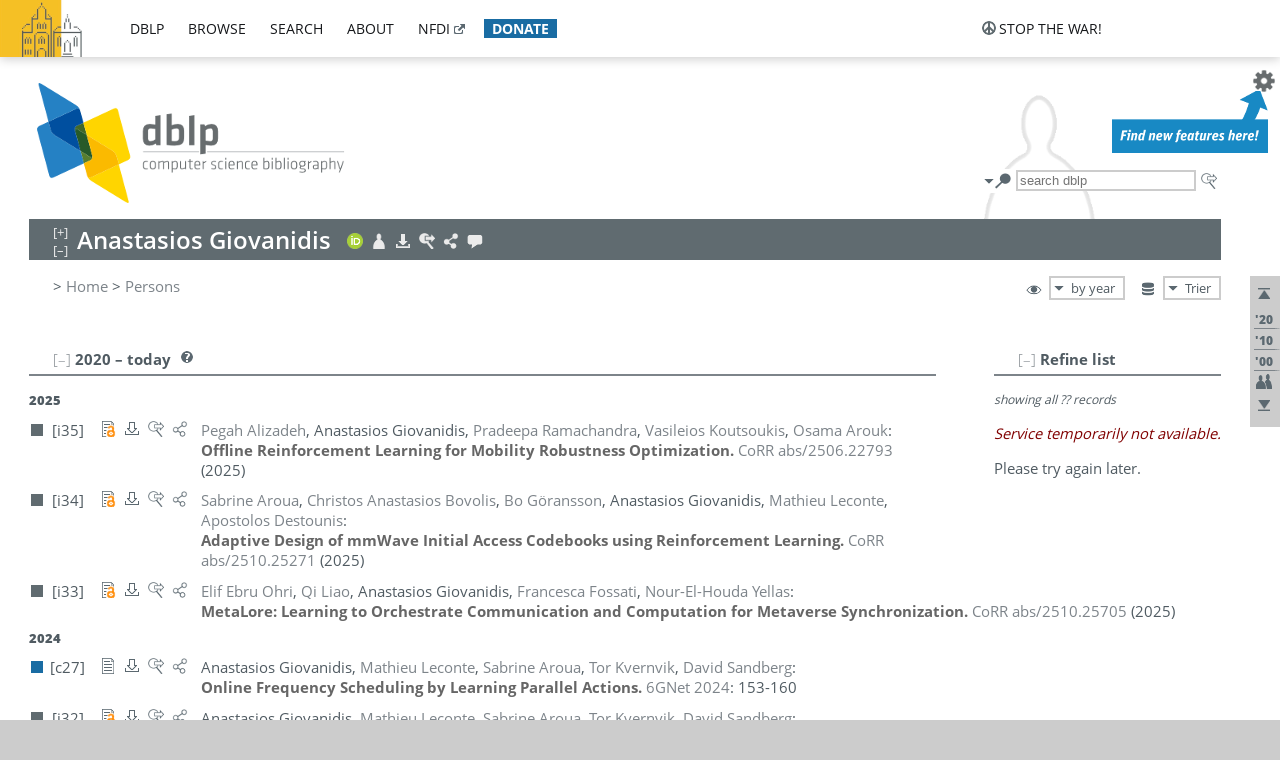

--- FILE ---
content_type: text/html; charset=utf-8
request_url: https://dblp.uni-trier.de/pid/69/2663.html
body_size: 44230
content:
<!DOCTYPE html>
<html lang="en">
<head><meta charset="UTF-8"><title>dblp: Anastasios Giovanidis</title><link rel="home" href="https://dblp.org"><link rel="search" type="application/opensearchdescription+xml" href="https://dblp.org/xml/osd.xml" title="dblp search"><link rel="apple-touch-icon" type="image/png" sizes="192x192" href="https://dblp.uni-trier.de/img/dblp.icon.192x192.png"><link rel="icon" type="image/png" sizes="192x192" href="https://dblp.uni-trier.de/img/dblp.icon.192x192.png"><link rel="icon" type="image/png" sizes="152x152" href="https://dblp.uni-trier.de/img/dblp.icon.152x152.png"><link rel="icon" type="image/png" sizes="120x120" href="https://dblp.uni-trier.de/img/dblp.icon.120x120.png"><link id="favicon" rel="shortcut icon" type="image/x-icon" sizes="16x16 24x24 32x32 64x64" href="https://dblp.uni-trier.de/img/favicon.ico"><link rel="stylesheet" type="text/css" href="https://dblp.uni-trier.de/css/dblp-2025-08-28.css"><link href="https://dblp.uni-trier.de/css/open-sans.css" rel="stylesheet" type="text/css"><link rel="canonical" href="https://dblp.org/pid/69/2663"><link rel="alternate" type="text/html" title="person page HTML" href="https://dblp.uni-trier.de/pid/69/2663.html"><link rel="alternate" type="application/xml" title="person page XML" href="https://dblp.uni-trier.de/pid/69/2663.xml"><link rel="alternate" type="application/rdf+xml" title="person page RDF/XML" href="https://dblp.uni-trier.de/pid/69/2663.rdf"><link rel="alternate" type="application/n-triples" title="person page RDF N-Triples" href="https://dblp.uni-trier.de/pid/69/2663.nt"><link rel="alternate" type="text/turtle" title="person page RDF Turtle" href="https://dblp.uni-trier.de/pid/69/2663.ttl"><link rel="alternate" type="application/rss+xml" title="bibliography update RSS feed" href="https://dblp.uni-trier.de/pid/69/2663.rss"><link rel="alternate" type="application/x-bibtex" title="person page BibTeX" href="https://dblp.uni-trier.de/pid/69/2663.bib"><link rel="alternate" type="application/x-research-info-systems" title="person page RIS" href="https://dblp.uni-trier.de/pid/69/2663.ris"><meta name="description" content="List of computer science publications by Anastasios Giovanidis"><meta name="keywords" content="Anastasios Giovanidis, dblp, computer science, bibliography, knowledge graph, author, editor, publication, conference, journal, book, thesis, database, collection, open data, bibtex"><script type="application/ld+json">{"@context": "http://schema.org","@type": "WebSite","url": "https://dblp.org","sameAs": ["https://dblp.uni-trier.de","https://dblp.dagstuhl.de","https://www.wikidata.org/entity/Q1224715","https://en.wikipedia.org/wiki/DBLP","https://bsky.app/profile/dblp.org","https://mastodon.social/@dblp"],"name": "dblp computer science bibliography","alternateName": "DBLP","description": "The dblp computer science bibliography is the online reference for open bibliographic information on major computer science journals and proceedings.","image": "https://dblp.org/img/logo.320x120.png","thumbnailUrl": "https://dblp.org/img/dblp.icon.192x192.png","creator": {"@context": "http://schema.org","@type": "Organization","name": "Schloss Dagstuhl - Leibniz Center for Informatics","url": "https://www.dagstuhl.de","logo": "https://www.dagstuhl.de/fileadmin/assets/images/lzi_logo.gif","contactPoint": {"@context": "http://schema.org","@type": "ContactPoint","contactType": "customer support","url": "https://dblp.org/db/about/team","email": "dblp@dagstuhl.de"},"sameAs": ["https://www.wikidata.org/entity/Q879857","https://en.wikipedia.org/wiki/Dagstuhl"]},"dateCreated": "1993","datePublished": "1993","dateModified": "2026-01-16","locationCreated": "Trier, Germany","funder": [{"@context": "http://schema.org","@type": "Organization","name": "Leibniz Association","url": "https://www.leibniz-gemeinschaft.de/","logo": "https://www.leibniz-gemeinschaft.de/fileadmin/portal/logo-black.svg","sameAs": ["https://www.wikidata.org/entity/Q680090","https://en.wikipedia.org/wiki/Leibniz_Association"]},{"@context": "http://schema.org","@type": "Organization","name": "Federal Ministry of Research, Technology and Space","url": "https://www.bmftr.bund.de/","logo": "https://www.bmftr.bund.de/SiteGlobals/Frontend/Images/images/logo-en.svg","sameAs": ["https://www.wikidata.org/entity/Q492234","https://en.wikipedia.org/wiki/Federal_Ministry_of_Research,_Technology_and_Space"]},{"@context": "http://schema.org","@type": "Organization","name": "Saarland State Chancellery","url": "https://www.saarland.de/stk/DE/home/home_node.html","logo": "https://www.saarland.de/bilder/res_stk/stk.png","sameAs": ["https://www.wikidata.org/entity/Q15848758","https://de.wikipedia.org/wiki/Saarl%C3%A4ndische_Staatskanzlei"]},{"@context": "http://schema.org","@type": "Organization","name": "Ministry of Science and Health of Rhineland-Palatinate","url": "https://mwg.rlp.de/","logo": "https://mwg.rlp.de/fileadmin/_logos/mwg.svg","sameAs": ["https://www.wikidata.org/entity/Q15835282","https://de.wikipedia.org/wiki/Ministerium_f%C3%BCr_Wissenschaft_und_Gesundheit_Rheinland-Pfalz"]}],"genre": "computer science","inLanguage": "en-US","license": "https://creativecommons.org/publicdomain/zero/1.0/","isAccessibleForFree": "true","potentialAction": [{"@type": "SearchAction","target": "https://dblp.org/search?q={search_term_string}","query-input": "required name=search_term_string"}]}</script><script type="application/ld+json">{"@context": "http://schema.org","@type": "Dataset","url": "https://dblp.org/xml/release","sameAs": ["https://dblp.uni-trier.de/xml/release","https://dblp.dagstuhl.de/xml/release"],"name": "dblp XML data dump","description": "The raw dblp metadata in XML files as stable, persistent releases.","keywords": "dblp, XML, computer science, scholarly publications, metadata","temporalCoverage": "1936/..","thumbnailUrl": "https://dblp.org/img/dblp.icon.192x192.png","creator": {"@context": "http://schema.org","@type": "Organization","name": "Schloss Dagstuhl - Leibniz Center for Informatics","url": "https://www.dagstuhl.de","logo": "https://www.dagstuhl.de/fileadmin/assets/images/lzi_logo.gif","contactPoint": {"@context": "http://schema.org","@type": "ContactPoint","contactType": "customer support","url": "https://dblp.org/db/about/team","email": "dblp@dagstuhl.de"},"sameAs": ["https://www.wikidata.org/entity/Q879857","https://en.wikipedia.org/wiki/Dagstuhl"]},"dateCreated": "1993","datePublished": "1993","dateModified": "2026-01-16","locationCreated": "Trier, Germany","funder": [{"@context": "http://schema.org","@type": "Organization","name": "Leibniz Association","url": "https://www.leibniz-gemeinschaft.de/","logo": "https://www.leibniz-gemeinschaft.de/fileadmin/portal/logo-black.svg","sameAs": ["https://www.wikidata.org/entity/Q680090","https://en.wikipedia.org/wiki/Leibniz_Association"]},{"@context": "http://schema.org","@type": "Organization","name": "Federal Ministry of Research, Technology and Space","url": "https://www.bmftr.bund.de/","logo": "https://www.bmftr.bund.de/SiteGlobals/Frontend/Images/images/logo-en.svg","sameAs": ["https://www.wikidata.org/entity/Q492234","https://en.wikipedia.org/wiki/Federal_Ministry_of_Research,_Technology_and_Space"]},{"@context": "http://schema.org","@type": "Organization","name": "Saarland State Chancellery","url": "https://www.saarland.de/staatskanzlei.htm","logo": "https://www.saarland.de/bilder/res_stk/stk.png","sameAs": ["https://www.wikidata.org/entity/Q15848758","https://de.wikipedia.org/wiki/Saarl%C3%A4ndische_Staatskanzlei"]},{"@context": "http://schema.org","@type": "Organization","name": "Ministry of Science and Health of Rhineland-Palatinate","url": "https://mwg.rlp.de/","logo": "https://mwg.rlp.de/fileadmin/_logos/mwg.svg","sameAs": ["https://www.wikidata.org/entity/Q15835282","https://de.wikipedia.org/wiki/Ministerium_f%C3%BCr_Wissenschaft_und_Gesundheit_Rheinland-Pfalz"]}],"genre": "computer science","inLanguage": "en-US","license": "https://creativecommons.org/publicdomain/zero/1.0/","isAccessibleForFree": "true","distribution": [{"@type": "DataDownload","encodingFormat": "application/gzip","contentUrl": "https://dblp.org/xml/release/"}]}</script></head>
<body class="no-js pers-page" data-dblp-path="pers/69/2663" itemscope itemtype="http://schema.org/Person">
<link itemprop="additionalType" href="https://dblp.org/rdf/schema#Person">
<script>var el = document.getElementsByTagName("body")[0];el.classList.remove('no-js');el.classList.add('js');</script>
<script src="https://dblp.uni-trier.de/js/jquery-3.1.1.min.js"></script>
<script src="https://dblp.uni-trier.de/js/jquery.dblp-2014-08-07.min.js"></script>
<script src="https://dblp.uni-trier.de/js/jquery.cookie-1.4.1.min.js"></script>
<script src="https://dblp.uni-trier.de/js/jquery.mark-9.0.0-edited.min.js"></script>
<script src="https://dblp.uni-trier.de/js/jquery.md5-1.2.1.min.js"></script>
<script src="https://dblp.uni-trier.de/js/d3-3.5.5.min.js"></script>
<script src="https://dblp.uni-trier.de/js/encoder-2012-09-23.min.js"></script>
<script src="https://dblp.uni-trier.de/js/buckets-1.0.min.js"></script>
<!-- Dagstuhl nav bar --><div id="navbar"><a href="https://www.dagstuhl.de/en"><img class="logo" src="https://dblp.uni-trier.de/img/lzi-logo.82x57.png" alt="Schloss Dagstuhl - Leibniz Center for Informatics" title="Schloss Dagstuhl - Leibniz Center for Informatics"></a><nav><ul><li class="navbar-dropdown"><div class="head"><a href="https://dblp.uni-trier.de">dblp</a></div><div class="body"><ul><li><a href="https://blog.dblp.org">Blog</a></li><li><a href="https://dblp.uni-trier.de/statistics/">Statistics</a></li><li><a href="https://dblp.uni-trier.de/feed/">Update feed</a></li><li class="seperator"></li><li><a class="external" href="https://drops.dagstuhl.de/entities/collection/dblp">dblp artifacts @ DROPS</a></li><li><a href="https://dblp.uni-trier.de/xml/">XML dump</a></li><li><a href="https://dblp.uni-trier.de/rdf/">RDF dump</a></li></ul></div></li><li class="navbar-dropdown"><div class="head"><a href="https://dblp.uni-trier.de/db/">browse</a></div><div class="body"><ul><li><a href="https://dblp.uni-trier.de/pers/">Persons</a></li><li class="seperator"></li><li><a href="https://dblp.uni-trier.de/db/conf/">Conferences</a></li><li><a href="https://dblp.uni-trier.de/db/journals/">Journals</a></li><li><a href="https://dblp.uni-trier.de/db/series/">Series</a></li><li><a href="https://dblp.uni-trier.de/db/repo/">Repositories</a></li></ul></div></li><li class="navbar-dropdown"><div class="head"><a href="https://dblp.uni-trier.de/search/">search</a></div><div class="body"><ul><li><a href="https://dblp.uni-trier.de/search/">Search dblp</a></li><li><a href="https://sparql.dblp.org">SPARQL queries</a>&nbsp;<img alt="" src="https://dblp.uni-trier.de/img/new.blue.24x12.png"></li><li class="seperator"></li><li><a href="https://dblp.uni-trier.de/lookup/">Lookup by ID</a></li></ul></div></li><li class="navbar-dropdown"><div class="head"><a href="https://dblp.uni-trier.de/db/about/">about</a></div><div class="body"><ul><li><a href="https://dblp.uni-trier.de/faq/">F.A.Q.</a></li><li><a href="https://dblp.uni-trier.de/db/about/team.html">Team</a></li><li><a href="https://dblp.uni-trier.de/db/about/advisoryboard.html">Advisory Board</a></li><li class="seperator"></li><li><a href="https://dblp.uni-trier.de/db/about/copyright.html">License</a></li><li><a href="https://dblp.uni-trier.de/db/about/privacy.html">Privacy</a></li><li><a href="https://dblp.uni-trier.de/db/about/imprint.html">Imprint</a></li></ul></div></li><li class="navbar-dropdown"><div class="head"><a class="external" href="https://www.nfdi.de/?lang=en">nfdi</a></div><div class="body"><ul><li><a class="external" href="https://www.nfdi.de/?lang=en"><strong>NFDI - National Research Data Infrastructure Germany</strong></a></li><li><a class="external" href="https://www.nfdi.de/consortia/?lang=en">consortia</a></li><li class="seperator"></li><li><a class="external" href="https://nfdixcs.org/"><img class="icon" alt="" src="https://dblp.uni-trier.de/img/nfdixcs.color.16x16.png"><strong>NFDIxCS</strong></a></li><li><a class="external" href="https://nfdixcs.org/veranstaltungen">events</a> | <a class="external" href="https://mastodon.social/@nfdixcs@nfdi.social">mastodon</a></li><li class="seperator"></li><li><a class="external" href="https://www.nfdi4datascience.de/"><img class="icon" alt="" src="https://dblp.uni-trier.de/img/nfdi4ds.color.16x16.png"><strong>NFDI4DataScience</strong></a></li><li><a class="external" href="https://www.orkg.org">ORKG</a></li><li><a class="external" href="http://ceur-ws.org/">CEUR</a></li><li><a class="external" href="https://mybinder.org/">MyBinder</a></li><li><a class="external" href="https://www.nfdi4datascience.de/events/">events</a> | <a class="external" href="https://mastodon.social/@NFDI4DS@nfdi.social">mastodon</a> | <a class="external" href="https://scholar.google.com/citations?user=MB2fMGEAAAAJ">publications</a></li></ul></div></li><li class="navbar-dropdown"><div class="head" style="background-color: #196ca3; padding-right: 8px;"><a style="font-weight: bold; color: #ffffff;" href="https://www.dagstuhl.de/en/dblp/donate">donate</a></div><div class="body" style="border-color: #196ca3;"><ul><li><a href="https://www.dagstuhl.de/en/dblp/donate">learn more</a></li><li><a class="external" href="https://www.paypal.com/donate/?hosted_button_id=PTA6M4GHUCTTJ">donate using PayPal</a></li></ul></div></li></ul></nav>
<nav class="stop-the-war"><ul><li class="navbar-dropdown"><div class="head"><img alt="" class="icon" src="https://dblp.uni-trier.de/img/peace.dark.16x16.png">stop the war!</div><div class="body"><ul><li><img alt="" class="icon" src="https://dblp.uni-trier.de/img/peace.dark.16x16.png">&#1047;&#1091;&#1087;&#1080;&#1085;&#1110;&#1090;&#1100; &#1074;&#1110;&#1081;&#1085;&#1091;!</li><li><img alt="" class="icon" src="https://dblp.uni-trier.de/img/peace.dark.16x16.png">&#1054;&#1089;&#1090;&#1072;&#1085;&#1086;&#1074;&#1080;&#1090;&#1077; &#1074;&#1086;&#1081;&#1085;&#1091;!</li><li><a class="external" href="https://www.leibniz-gemeinschaft.de/en/about-us/whats-new/news/forschungsnachrichten-single/newsdetails/solidaritaet-mit-der-ukraine">solidarity</a> - <a class="external" href="https://www-leibniz--gemeinschaft-de.translate.goog/en/about-us/whats-new/news/forschungsnachrichten-single/newsdetails/solidaritaet-mit-der-ukraine?_x_tr_sl=en&_x_tr_tl=uk">(ua)</a> - <a class="external" href="https://www-leibniz--gemeinschaft-de.translate.goog/en/about-us/whats-new/news/forschungsnachrichten-single/newsdetails/solidaritaet-mit-der-ukraine?_x_tr_sl=en&_x_tr_tl=ru">(ru)</a></li><li><a class="external" href="https://news.un.org/en/tags/ukraine">news</a> - <a class="external" href="https://news-un-org.translate.goog/en/tags/ukraine?_x_tr_sl=en&_x_tr_tl=uk">(ua)</a> - <a class="external" href="https://news-un-org.translate.goog/en/tags/ukraine?_x_tr_sl=en&_x_tr_tl=ru">(ru)</a></li><li><a class="external" href="https://donate.unhcr.org/int/en/ukraine-emergency">donate</a> - <a class="external" href="https://www.doctorswithoutborders.org/what-we-do/where-we-work/ukraine">donate</a> - <a class="external" href="https://www.icrc.org/en/where-we-work/europe-central-asia/ukraine">donate</a></li><li class="seperator"></li><li><strong>for scientists</strong></li><li><a class="external" href="https://euraxess.ec.europa.eu/ukraine/">ERA4Ukraine</a></li><li><a class="external" href="https://www.daad-ukraine.org/en/">Assistance in Germany</a></li><li><a class="external" href="https://uglobal.university/">Ukrainian Global University</a></li></ul></div></li></ul></nav></div><!-- banner --><div id="banner"><!-- div class="message fancy" data-version="2023-06-22" data-nosnippet><b>We are hiring!</b> We are looking for a highly motivated <b>Computer Scientist (f/m/d)</b> to help us improve dblp. For more information and further job opportunities at Dagstuhl, see <a href="https://dagstuhl.de/job">our job offers</a>.</div -->
<!-- div class="message modest" data-version="2023-01-27">Due to maintenance work, <b>this server may be temporarily unavailable within the next 30 mintues</b>. In the mean time, please use <a href="https://dblp.org">server Dagstuhl</a> instead.</div -->
<!-- div class="message modest" data-version="2025-07-23" data-nosnippet>For some months now, the dblp team has been receiving an <b>exceptionally high number of support and error correction requests</b> from the community. While we are grateful and happy to process all incoming emails, please assume that <b>it will currently take us several weeks, if not months</b>, to read and address your request. Most importantly, <b>please refrain from sending your request multiple times</b>. This will not advance your issue and will only complicate and extend the time required to address it. Thank you for your understanding.</div -->
</div><div id="main">
<!-- logo --><div id="logo"><img class="logo" usemap="#logo-map" src="https://dblp.uni-trier.de/img/logo.320x120.png" alt=""><map name="logo-map"><area href="https://dblp.uni-trier.de" shape="poly" coords="5,0,14,92,103,118,111,95,319,90,316,61,192,63,190,26,99,26" alt="dblp computer science bibliography" title="dblp computer science bibliography"></map></div>
<!-- search form --><div id="search"><img src="https://dblp.uni-trier.de/img/search.dark.16x16.png" class="icon no-js-only" title="search dblp" alt="search dblp"><div id="search-mode-selector" class="drop-down js-only" style="vertical-align:-6px; margin-right:1px;"><div class="head"><img src="https://dblp.uni-trier.de/img/search.dark.16x16.png" class="icon" alt="search dblp"></div><div class="body"><p><b>default search action</b></p><ul><li><input id="search-mode-combined" type="radio" name="search-mode" value="c" checked="checked"><label for="search-mode-combined">combined dblp search</label></li><li><input id="search-mode-author" type="radio" name="search-mode" value="a"><label for="search-mode-author">author search</label></li><li><input id="search-mode-venue" type="radio" name="search-mode" value="v"><label for="search-mode-venue">venue search</label></li><li><input id="search-mode-publ" type="radio" name="search-mode" value="p"><label for="search-mode-publ">publication search</label></li></ul></div></div><form method="get" action="https://dblp.uni-trier.de/search"><input type="search" name="q" maxlength="127" placeholder="search dblp"><div class="results js-only"><div class="authors"><b>Authors:</b><ul class="matches"><li><i>no matches</i></li></ul><ul class="waiting"><li><img src="https://dblp.uni-trier.de/img/waiting.anim.gif" alt="waiting..."></li></ul></div><div class="venues"><b>Venues:</b><ul class="matches"><li><i>no matches</i></li></ul><ul class="waiting"><li><img src="https://dblp.uni-trier.de/img/waiting.anim.gif" alt="waiting..."></li></ul></div><div class="publs"><b>Publications:</b><ul class="matches"><li><i>no matches</i></li></ul><ul class="waiting"><li><img src="https://dblp.uni-trier.de/img/waiting.anim.gif" alt="waiting..."></li></ul></div></div><img class="clear js-only" src="https://dblp.uni-trier.de/img/clear-mark.medium.16x16.png" alt="clear" title="clear"></form><div id="search-external" class="drop-down js-only"><div class="head"><a href="https://google.com/search?q="><img src="https://dblp.uni-trier.de/img/search-external.dark.hollow.16x16.png" class="icon" alt="ask others"></a></div><div class="body"><p><b>ask others</b></p><ul><li><a href="https://google.com/search?q="><img alt="" src="https://dblp.uni-trier.de/img/google.dark.16x16.png" class="icon">Google</a></li><li><a href="https://scholar.google.com/scholar?q="><img alt="" src="https://dblp.uni-trier.de/img/google-scholar.dark.16x16.png" class="icon">Google Scholar</a></li><li><a href="https://www.semanticscholar.org/search?q="><img alt="" src="https://dblp.uni-trier.de/img/semscholar.dark.16x16.png" class="icon">Semantic Scholar</a></li><li><a rel="nofollow" href="https://scholar.archive.org/search?q="><img alt="" src="https://dblp.uni-trier.de/img/internetarchive.dark.16x16.png" class="icon">Internet Archive Scholar</a></li><li><a href="https://citeseerx.ist.psu.edu/search_result?query="><img alt="" src="https://dblp.uni-trier.de/img/citeseer.dark.16x16.png" class="icon">CiteSeerX</a></li><li><a href="https://orcid.org/orcid-search/search?searchQuery="><img alt="" src="https://dblp.uni-trier.de/img/orcid.dark.16x16.png" class="icon">ORCID</a></li></ul></div>
</div>
</div>
<!-- head line --><header id="headline" data-name="Anastasios Giovanidis" data-pid="69/2663"><h1><span class="name primary" itemprop="name">Anastasios Giovanidis</span></h1> <nav class="head"><ul><li class="orcid drop-down"><div class="head"><a href="https://orcid.org/0000-0002-7121-4802"><img alt="" src="https://dblp.uni-trier.de/img/orcid.color.16x16.png" class="icon"></a></div><div class="body"><p><b>ORCID</b></p><ul><li><a href="https://orcid.org/0000-0002-7121-4802" itemprop="sameAs"><img alt="" src="https://dblp.uni-trier.de/img/orcid.color.16x16.png" class="icon">0000-0002-7121-4802</a></li></ul></div></li><li class="visit drop-down"><div class="head"><a href="https://dl.acm.org/profile/81447601939"><img alt="" src="https://dblp.uni-trier.de/img/person.light.16x16.png" class="icon"></a></div><div class="body"><p><b>visit</b></p><ul><li itemprop="subjectOf" itemscope itemtype="http://schema.org/WebPage"><a href="https://dl.acm.org/profile/81447601939" itemprop="url"><img alt="" src="https://dblp.uni-trier.de/img/acmdl.dark.16x16.png" class="icon">ACM author profile</a></li></ul><p><em>authority control:</em></p><ul><li class="wrap"><a href="https://orcid.org/0000-0002-7121-4802" itemprop="sameAs"><img alt="ORCID" src="https://dblp.uni-trier.de/img/orcid.dark.16x16.png" class="icon" title="ORCID"></a><a href="https://www.wikidata.org/entity/Q131121145" itemprop="sameAs"><img alt="Wikidata" src="https://dblp.uni-trier.de/img/wikidata.dark.16x16.png" class="icon" title="Wikidata"></a></li></ul></div></li><li class="export drop-down"><div class="head"><a rel="nofollow" href="https://dblp.uni-trier.de/pid/69/2663.html?view=bibtex"><img alt="" src="https://dblp.uni-trier.de/img/download.light.16x16.png" class="icon"></a></div><div class="body"><p><b>export bibliography</b></p><ul><li><a rel="nofollow" href="https://dblp.uni-trier.de/pid/69/2663.html?view=bibtex"><img alt="" src="https://dblp.uni-trier.de/img/bibtex.dark.16x16.png" class="icon">BibTeX</a></li><li><a rel="nofollow" href="https://dblp.uni-trier.de/pid/69/2663.ris"><img alt="" src="https://dblp.uni-trier.de/img/endnote.dark.16x16.png" class="icon">RIS</a></li><li><a rel="nofollow" href="https://dblp.uni-trier.de/pid/69/2663.nt"><img alt="" src="https://dblp.uni-trier.de/img/rdf.dark.16x16.png" class="icon">RDF N-Triples</a></li><li><a rel="nofollow" href="https://dblp.uni-trier.de/pid/69/2663.ttl"><img alt="" src="https://dblp.uni-trier.de/img/rdf.dark.16x16.png" class="icon">RDF Turtle</a></li><li><a rel="nofollow" href="https://dblp.uni-trier.de/pid/69/2663.rdf"><img alt="" src="https://dblp.uni-trier.de/img/rdf.dark.16x16.png" class="icon">RDF/XML</a></li><li><a rel="nofollow" href="https://dblp.uni-trier.de/pid/69/2663.xml"><img alt="" src="https://dblp.uni-trier.de/img/xml.dark.16x16.png" class="icon">XML</a></li><li><a rel="nofollow" href="https://dblp.uni-trier.de/pid/69/2663.rss"><img alt="" src="https://dblp.uni-trier.de/img/rss.dark.16x16.png" class="icon">RSS</a></li></ul><p><em>dblp key:</em></p><ul class="bullets"><li class="select-on-click"><small>homepages/69/2663</small></li></ul></div></li><li class="search drop-down"><div class="head"><a href="https://google.com/search?q=Anastasios+Giovanidis"><img alt="" src="https://dblp.uni-trier.de/img/search-external.light.16x16.png" class="icon"></a></div><div class="body"><p><b>ask others</b></p><ul><li><a href="https://google.com/search?q=Anastasios+Giovanidis"><img alt="" src="https://dblp.uni-trier.de/img/google.dark.16x16.png" class="icon">Google</a></li><li><a href="https://scholar.google.com/scholar?q=Anastasios+Giovanidis"><img alt="" src="https://dblp.uni-trier.de/img/google-scholar.dark.16x16.png" class="icon">Google Scholar</a></li><li><a href="https://www.semanticscholar.org/search?q=Anastasios+Giovanidis"><img alt="" src="https://dblp.uni-trier.de/img/semscholar.dark.16x16.png" class="icon">Semantic Scholar</a></li><li><a rel="nofollow" href="https://scholar.archive.org/search?q=Anastasios+Giovanidis"><img alt="" src="https://dblp.uni-trier.de/img/internetarchive.dark.16x16.png" class="icon">Internet Archive Scholar</a></li><li><a href="https://citeseerx.ist.psu.edu/search_result?query=Anastasios+Giovanidis"><img alt="" src="https://dblp.uni-trier.de/img/citeseer.dark.16x16.png" class="icon">CiteSeerX</a></li><li><a href="https://orcid.org/orcid-search/search?searchQuery=Anastasios+Giovanidis"><img alt="" src="https://dblp.uni-trier.de/img/orcid.dark.16x16.png" class="icon">ORCID</a></li></ul></div></li><li class="share drop-down"><div class="head"><a href="https://bsky.app/intent/compose?text=Anastasios+Giovanidis%27s+publications+at+%23dblp%0Ahttps://dblp.org/pid/69/2663"><img alt="" src="https://dblp.uni-trier.de/img/link.light.16x16.png" class="icon"></a></div><div class="body"><p><b>share bibliography</b></p><ul><li><a href="https://bsky.app/intent/compose?text=Anastasios+Giovanidis%27s+publications+at+%23dblp%0Ahttps://dblp.org/pid/69/2663"><img alt="" src="https://dblp.uni-trier.de/img/bluesky.dark.16x16.png" class="icon">Bluesky</a></li><li><a href="https://www.reddit.com/submit?url=https://dblp.org/pid/69/2663&amp;title=Anastasios+Giovanidis%27s+publications+at+dblp"><img alt="" src="https://dblp.uni-trier.de/img/reddit.dark.16x16.png" class="icon">Reddit</a></li><li><a href="https://www.bibsonomy.org/editBookmark?url=https://dblp.org/pid/69/2663"><img alt="" src="https://dblp.uni-trier.de/img/bibsonomy.dark.16x16.png" class="icon">BibSonomy</a></li><li><a href="https://www.linkedin.com/shareArticle?mini=true&amp;url=https://dblp.org/pid/69/2663&amp;title=Anastasios+Giovanidis%27s+publications+at+dblp&amp;source=dblp+computer+science+bibliography"><img alt="" src="https://dblp.uni-trier.de/img/linkedin.dark.16x16.png" class="icon">LinkedIn</a></li></ul><p><em>persistent URL:</em></p><ul class="bullets"><li><small><a href="https://dblp.org/pid/69/2663">https://dblp.org/pid/69/2663</a></small></li></ul></div></li><li class="help drop-down"><div class="head"><a href="https://dblp.uni-trier.de/db/about/team.html"><img alt="" src="https://dblp.uni-trier.de/img/talk.light.16x16.png" class="icon"></a></div><div class="body"><p><b>help us</b></p><ul><li><a href="https://dblp.uni-trier.de/faq/1474623"><img alt="" src="https://dblp.uni-trier.de/img/faq-mark.dark.16x16.png" class="icon">How can I correct errors in dblp?</a></li><li><a href="https://dblp.uni-trier.de/db/about/team.html"><img alt="" src="https://dblp.uni-trier.de/img/mail.dark.16x16.png" class="icon">contact dblp</a></li></ul></div></li></ul></nav></header>
<!-- inpage navigation menu --><nav class="side"><ul><li><a href="#" title="jump to top"><img alt="top" src="https://dblp.uni-trier.de/img/top.dark.16x16.png" class="icon"></a></li><li class="underline" title="jump to the 2020s"><a href="#the2020s"><span class="generic-icon"><small>'20</small></span></a></li><li class="underline" title="jump to the 2010s"><a href="#the2010s"><span class="generic-icon"><small>'10</small></span></a></li><li class="underline" title="jump to the 2000s"><a href="#the2000s"><span class="generic-icon"><small>'00</small></span></a></li><li><a title="jump to Coauthor Index" href="#coauthors"><img alt="coauthors" class="icon" src="https://dblp.uni-trier.de/img/coauthor.dark.16x16.png"></a></li><li><a href="#footer" title="jump to bottom"><img alt="bottom" src="https://dblp.uni-trier.de/img/bottom.dark.16x16.png" class="icon"></a></li></ul></nav>
<!-- mirror selector --><nav id="mirror-selector" class="selector-box"><img src="https://dblp.uni-trier.de/img/datastock.dark.16x16.png" alt="mirror" title="use mirror server"><div class="drop-down selector"><div class="head">Trier</div><div class="body"><ul class="options"><li><a href="https://dblp.dagstuhl.de/pid/69/2663.html">Dagstuhl</a></li></ul></div></div></nav>
<!-- order-by selector --><nav id="sorting-selector" class="selector-box"><img src="https://dblp.uni-trier.de/img/eye.dark.16x16.png" alt="order" title="order publications by"><div class="drop-down selector"><div class="head">by year</div><div class="body"><ul class="options"><li><a href="https://dblp.uni-trier.de/pid/69/2663.html?view=by-type">by type</a></li></ul></div></div></nav>
<!-- breadcrumbs --><div id="breadcrumbs" class="section"><ul><li itemscope itemtype="http://schema.org/BreadcrumbList"><span itemprop="itemListElement" itemscope itemtype="http://schema.org/ListItem">&gt; <a itemprop="item" href="https://dblp.uni-trier.de"><span itemprop="name">Home</span></a><meta itemprop="position" content="1"></span> <span itemprop="itemListElement" itemscope itemtype="http://schema.org/ListItem">&gt; <a itemprop="item" href="https://dblp.uni-trier.de/pers/"><span itemprop="name">Persons</span></a><meta itemprop="position" content="2"></span> </li></ul></div>
<div class="clear-both"></div><!-- person profile --><div id="info-section" class="section"><div class="profile display-none hideable tts-content"><header class="hide-head h2 sub" id="profile"><h2>Person information</h2></header><div class="hide-body"></div></div><div style="clear:both"></div></div>
<!-- publ side panel --><div id="publ-side-panel" class="panel js-only"><div id="authorpage-refine" class="hideable js-only"><header class="hide-head h2"><h2>Refine list</h2> <div id="refine-info" class="drop-down notifier"><div class="head"><img alt="note" src="https://dblp.uni-trier.de/img/note-mark.dark.12x12.png"></div><div class="body"><p><b>refinements active!</b></p><p>zoomed in on <span id="record-count">??</span> of <span id="max-record-count">??</span> records<p><ul id="refine-info-summary"></ul> <p><button id="reset-refinements" class="text"><img alt="" src="https://dblp.uni-trier.de/img/del-mark.12x12.png" class="icon">dismiss all constraints</button></p><p><em>view refined list in</em></p><p><button id="refine-info-cs-link" class="text"><img alt="" src="https://dblp.uni-trier.de/img/dblp.dark.16x16.png" class="icon">dblp search</button></p><p><em>export refined list as</em></p><p><button id="refine-export-xml-link" class="text"><img alt="" src="https://dblp.uni-trier.de/img/xml.dark.16x16.png" class="icon">XML</button></p><p><button id="refine-export-json-link" class="text"><img alt="" src="https://dblp.uni-trier.de/img/json.dark.16x16.png" class="icon">JSON</button></p><p><button id="refine-export-jsonp-link" class="text"><img alt="" src="https://dblp.uni-trier.de/img/json.dark.16x16.png" class="icon">JSONP</button></p><p><button id="refine-export-bibtex-link" class="text"><img alt="" src="https://dblp.uni-trier.de/img/bibtex.dark.16x16.png" class="icon">BibTeX</button></p></div></div></header><div class="hide-body"><div class="refine-by info"><em><span id="record-info">showing all</span> <span id="max-record-info">??</span> records</em></div></div></div></div>
<div id="publ-section" class="section"><div class="hideable"><header id="the2020s" class="hide-head h2"><h2>2020 &#8211; today</h2> <div class="drop-down faq"><div class="head"><a href="https://dblp.uni-trier.de/faq/"><img alt="FAQ" src="https://dblp.uni-trier.de/img/faq-mark.dark.12x12.png"></a></div><div class="body"><b>see FAQ</b><ul><li><a href="https://dblp.uni-trier.de/faq/1474790">What is the meaning of the colors in the publication lists?</a></li></ul></div></div></header><div class="hide-body"><ul class="publ-list" data-style="ydvspc"><li class="year">2025</li><li class="entry informal toc" id="journals/corr/abs-2506-22793" itemscope itemtype="http://schema.org/ScholarlyArticle"><link itemprop="additionalType" href="https://dblp.org/rdf/schema#Publication"><div class="box"><img alt="" title="Informal and Other Publications" src="https://dblp.uni-trier.de/img/n.png"></div><div class="nr" id="i35">[i35]</div><nav class="publ"><ul><li class="drop-down"><div class="head"><a href="https://doi.org/10.48550/arXiv.2506.22793"><img alt="" src="https://dblp.uni-trier.de/img/paper-oa.dark.hollow.16x16.png" class="icon" itemprop="image"></a></div><div class="body"><p><b>view</b></p><ul><li class="ee"><a href="https://doi.org/10.48550/arXiv.2506.22793" itemprop="url"><img alt="" src="https://dblp.uni-trier.de/img/paper-oa.dark.16x16.png" class="icon">electronic edition via DOI (open access)</a></li><li class="details"><a href="https://dblp.uni-trier.de/rec/journals/corr/abs-2506-22793.html"><img alt="" src="https://dblp.uni-trier.de/img/info.dark.16x16.png" class="icon">details &amp; citations</a></li></ul><p><em>authority control:</em></p><ul><li class="wrap"><a href="https://api.crossref.org/works/10.48550%2FARXIV.2506.22793"><img alt="Crossref API" src="https://dblp.uni-trier.de/img/crossref.dark.16x16.png" class="icon" title="Crossref API"></a><a href="https://api.openalex.org/works/doi:10.48550%2FARXIV.2506.22793"><img alt="OpenAlex API" src="https://dblp.uni-trier.de/img/openalex.dark.16x16.png" class="icon" title="OpenAlex API"></a></li></ul><span class="Z3988" title="ctx_ver=Z39.88-2004&rfr_id=info%3Asid%2Fdblp.org%3Ajournals/corr/abs-2506-22793&rft.au=Pegah+Alizadeh&rft.atitle=Offline+Reinforcement+Learning+for+Mobility+Robustness+Optimization.&rft.jtitle=CoRR&rft.volume=abs%2F2506.22793&rft.date=2025&rft_id=info%3Adoi%2F10.48550%2FARXIV.2506.22793&rft_val_fmt=info%3Aofi%2Ffmt%3Akev%3Amtx%3Ajournal"><span style="display:none;">&nbsp;</span></span></div></li><li class="drop-down"><div class="head"><a rel="nofollow" href="https://dblp.uni-trier.de/rec/journals/corr/abs-2506-22793.html?view=bibtex"><img alt="" src="https://dblp.uni-trier.de/img/download.dark.hollow.16x16.png" class="icon"></a></div><div class="body"><p><b>export record</b></p><ul><li><a rel="nofollow" href="https://dblp.uni-trier.de/rec/journals/corr/abs-2506-22793.html?view=bibtex"><img alt="" src="https://dblp.uni-trier.de/img/bibtex.dark.16x16.png" class="icon">BibTeX</a></li><li><a rel="nofollow" href="https://dblp.uni-trier.de/rec/journals/corr/abs-2506-22793.ris"><img alt="" src="https://dblp.uni-trier.de/img/endnote.dark.16x16.png" class="icon">RIS</a></li><li><a rel="nofollow" href="https://dblp.uni-trier.de/rec/journals/corr/abs-2506-22793.nt"><img alt="" src="https://dblp.uni-trier.de/img/rdf.dark.16x16.png" class="icon">RDF N-Triples</a></li><li><a rel="nofollow" href="https://dblp.uni-trier.de/rec/journals/corr/abs-2506-22793.ttl"><img alt="" src="https://dblp.uni-trier.de/img/rdf.dark.16x16.png" class="icon">RDF Turtle</a></li><li><a rel="nofollow" href="https://dblp.uni-trier.de/rec/journals/corr/abs-2506-22793.rdf"><img alt="" src="https://dblp.uni-trier.de/img/rdf.dark.16x16.png" class="icon">RDF/XML</a></li><li><a rel="nofollow" href="https://dblp.uni-trier.de/rec/journals/corr/abs-2506-22793.xml"><img alt="" src="https://dblp.uni-trier.de/img/xml.dark.16x16.png" class="icon">XML</a></li></ul><p><em>dblp key:</em></p><ul class="bullets"><li class="select-on-click"><small>journals/corr/abs-2506-22793</small></li></ul></div></li><li class="drop-down"><div class="head"><a href="https://google.com/search?q=Offline+Reinforcement+Learning+for+Mobility+Robustness+Optimization."><img alt="" src="https://dblp.uni-trier.de/img/search-external.dark.hollow.16x16.png" class="icon"></a></div><div class="body"><p><b>ask others</b></p><ul><li><a href="https://google.com/search?q=Offline+Reinforcement+Learning+for+Mobility+Robustness+Optimization."><img alt="" src="https://dblp.uni-trier.de/img/google.dark.16x16.png" class="icon">Google</a></li><li><a href="https://scholar.google.com/scholar?q=Offline+Reinforcement+Learning+for+Mobility+Robustness+Optimization."><img alt="" src="https://dblp.uni-trier.de/img/google-scholar.dark.16x16.png" class="icon">Google Scholar</a></li><li><a href="https://www.semanticscholar.org/search?q=Offline+Reinforcement+Learning+for+Mobility+Robustness+Optimization."><img alt="" src="https://dblp.uni-trier.de/img/semscholar.dark.16x16.png" class="icon">Semantic Scholar</a></li><li><a rel="nofollow" href="https://scholar.archive.org/search?q=Offline+Reinforcement+Learning+for+Mobility+Robustness+Optimization."><img alt="" src="https://dblp.uni-trier.de/img/internetarchive.dark.16x16.png" class="icon">Internet Archive Scholar</a></li><li><a href="https://citeseerx.ist.psu.edu/search_result?query=Offline+Reinforcement+Learning+for+Mobility+Robustness+Optimization."><img alt="" src="https://dblp.uni-trier.de/img/citeseer.dark.16x16.png" class="icon">CiteSeerX</a></li><li><a href="https://www.pubpeer.com/search?q=doi%3A10.48550%2FARXIV.2506.22793"><img alt="" src="https://dblp.uni-trier.de/img/publons.dark.16x16.png" class="icon">PubPeer</a></li></ul></div></li><li class="drop-down"><div class="head"><a href="https://bsky.app/intent/compose?text=%22Offline+Reinforcement+Learning+for+Mobility+Robustness+Optimization.%22+at+%23dblp%0Ahttps%3A%2F%2Fdoi.org%2F10.48550%2FarXiv.2506.22793"><img alt="" src="https://dblp.uni-trier.de/img/link.dark.hollow.16x16.png" class="icon"></a></div><div class="body"><p><b>share record</b></p><ul><li><a href="https://bsky.app/intent/compose?text=%22Offline+Reinforcement+Learning+for+Mobility+Robustness+Optimization.%22+at+%23dblp%0Ahttps%3A%2F%2Fdoi.org%2F10.48550%2FarXiv.2506.22793"><img alt="" src="https://dblp.uni-trier.de/img/bluesky.dark.16x16.png" class="icon">Bluesky</a></li><li><a href="https://www.reddit.com/submit?url=https%3A%2F%2Fdoi.org%2F10.48550%2FarXiv.2506.22793&amp;title=%22Offline+Reinforcement+Learning+for+Mobility+Robustness+Optimization.%22"><img alt="" src="https://dblp.uni-trier.de/img/reddit.dark.16x16.png" class="icon">Reddit</a></li><li><a href="https://www.bibsonomy.org/editPublication?url=https%3A%2F%2Fdoi.org%2F10.48550%2FarXiv.2506.22793"><img alt="" src="https://dblp.uni-trier.de/img/bibsonomy.dark.16x16.png" class="icon">BibSonomy</a></li><li><a href="https://www.linkedin.com/shareArticle?mini=true&amp;url=https%3A%2F%2Fdoi.org%2F10.48550%2FarXiv.2506.22793&amp;title=%22Offline+Reinforcement+Learning+for+Mobility+Robustness+Optimization.%22&amp;source=dblp+computer+science+bibliography"><img alt="" src="https://dblp.uni-trier.de/img/linkedin.dark.16x16.png" class="icon">LinkedIn</a></li></ul><p><em>persistent URL:</em></p><ul class="bullets"><li><small><a href="https://dblp.org/rec/journals/corr/abs-2506-22793">https://dblp.org/rec/journals/corr/abs-2506-22793</a></small></li></ul></div></li></ul></nav><cite class="data tts-content" itemprop="headline"><span itemprop="author" itemscope itemtype="http://schema.org/Person"><a href="https://dblp.uni-trier.de/pid/159/4549.html" itemprop="url"><span itemprop="name" title="Pegah Alizadeh">Pegah Alizadeh</span></a></span>, <span itemprop="author" itemscope itemtype="http://schema.org/Person"><span class="this-person" itemprop="name">Anastasios Giovanidis</span></span>, <span itemprop="author" itemscope itemtype="http://schema.org/Person"><a href="https://dblp.uni-trier.de/pid/143/0875.html" itemprop="url"><span itemprop="name" title="Pradeepa Ramachandra">Pradeepa Ramachandra</span></a></span>, <span itemprop="author" itemscope itemtype="http://schema.org/Person"><a href="https://dblp.uni-trier.de/pid/410/6394.html" itemprop="url"><span itemprop="name" title="Vasileios Koutsoukis">Vasileios Koutsoukis</span></a></span>, <span itemprop="author" itemscope itemtype="http://schema.org/Person"><a href="https://dblp.uni-trier.de/pid/150/5721.html" itemprop="url"><span itemprop="name" title="Osama Arouk">Osama Arouk</span></a></span>:<br> <span class="title" itemprop="name">Offline Reinforcement Learning for Mobility Robustness Optimization.</span> <a href="https://dblp.uni-trier.de/db/journals/corr/corr2506.html#abs-2506-22793"><span itemprop="isPartOf" itemscope itemtype="http://schema.org/Periodical"><span itemprop="name">CoRR</span></span> <span itemprop="isPartOf" itemscope itemtype="http://schema.org/PublicationVolume"><span itemprop="volumeNumber">abs/2506.22793</span></span></a> (<span itemprop="datePublished">2025</span>)</cite><meta property="genre" content="computer science"></li><li class="entry informal toc" id="journals/corr/abs-2510-25271" itemscope itemtype="http://schema.org/ScholarlyArticle"><link itemprop="additionalType" href="https://dblp.org/rdf/schema#Publication"><div class="box"><img alt="" title="Informal and Other Publications" src="https://dblp.uni-trier.de/img/n.png"></div><div class="nr" id="i34">[i34]</div><nav class="publ"><ul><li class="drop-down"><div class="head"><a href="https://doi.org/10.48550/arXiv.2510.25271"><img alt="" src="https://dblp.uni-trier.de/img/paper-oa.dark.hollow.16x16.png" class="icon" itemprop="image"></a></div><div class="body"><p><b>view</b></p><ul><li class="ee"><a href="https://doi.org/10.48550/arXiv.2510.25271" itemprop="url"><img alt="" src="https://dblp.uni-trier.de/img/paper-oa.dark.16x16.png" class="icon">electronic edition via DOI (open access)</a></li><li class="details"><a href="https://dblp.uni-trier.de/rec/journals/corr/abs-2510-25271.html"><img alt="" src="https://dblp.uni-trier.de/img/info.dark.16x16.png" class="icon">details &amp; citations</a></li></ul><p><em>authority control:</em></p><ul><li class="wrap"><a href="https://api.crossref.org/works/10.48550%2FARXIV.2510.25271"><img alt="Crossref API" src="https://dblp.uni-trier.de/img/crossref.dark.16x16.png" class="icon" title="Crossref API"></a><a href="https://api.openalex.org/works/doi:10.48550%2FARXIV.2510.25271"><img alt="OpenAlex API" src="https://dblp.uni-trier.de/img/openalex.dark.16x16.png" class="icon" title="OpenAlex API"></a></li></ul><span class="Z3988" title="ctx_ver=Z39.88-2004&rfr_id=info%3Asid%2Fdblp.org%3Ajournals/corr/abs-2510-25271&rft.au=Sabrine+Aroua&rft.atitle=Adaptive+Design+of+mmWave+Initial+Access+Codebooks+using+Reinforcement+Learning.&rft.jtitle=CoRR&rft.volume=abs%2F2510.25271&rft.date=2025&rft_id=info%3Adoi%2F10.48550%2FARXIV.2510.25271&rft_val_fmt=info%3Aofi%2Ffmt%3Akev%3Amtx%3Ajournal"><span style="display:none;">&nbsp;</span></span></div></li><li class="drop-down"><div class="head"><a rel="nofollow" href="https://dblp.uni-trier.de/rec/journals/corr/abs-2510-25271.html?view=bibtex"><img alt="" src="https://dblp.uni-trier.de/img/download.dark.hollow.16x16.png" class="icon"></a></div><div class="body"><p><b>export record</b></p><ul><li><a rel="nofollow" href="https://dblp.uni-trier.de/rec/journals/corr/abs-2510-25271.html?view=bibtex"><img alt="" src="https://dblp.uni-trier.de/img/bibtex.dark.16x16.png" class="icon">BibTeX</a></li><li><a rel="nofollow" href="https://dblp.uni-trier.de/rec/journals/corr/abs-2510-25271.ris"><img alt="" src="https://dblp.uni-trier.de/img/endnote.dark.16x16.png" class="icon">RIS</a></li><li><a rel="nofollow" href="https://dblp.uni-trier.de/rec/journals/corr/abs-2510-25271.nt"><img alt="" src="https://dblp.uni-trier.de/img/rdf.dark.16x16.png" class="icon">RDF N-Triples</a></li><li><a rel="nofollow" href="https://dblp.uni-trier.de/rec/journals/corr/abs-2510-25271.ttl"><img alt="" src="https://dblp.uni-trier.de/img/rdf.dark.16x16.png" class="icon">RDF Turtle</a></li><li><a rel="nofollow" href="https://dblp.uni-trier.de/rec/journals/corr/abs-2510-25271.rdf"><img alt="" src="https://dblp.uni-trier.de/img/rdf.dark.16x16.png" class="icon">RDF/XML</a></li><li><a rel="nofollow" href="https://dblp.uni-trier.de/rec/journals/corr/abs-2510-25271.xml"><img alt="" src="https://dblp.uni-trier.de/img/xml.dark.16x16.png" class="icon">XML</a></li></ul><p><em>dblp key:</em></p><ul class="bullets"><li class="select-on-click"><small>journals/corr/abs-2510-25271</small></li></ul></div></li><li class="drop-down"><div class="head"><a href="https://google.com/search?q=Adaptive+Design+of+mmWave+Initial+Access+Codebooks+using+Reinforcement+Learning."><img alt="" src="https://dblp.uni-trier.de/img/search-external.dark.hollow.16x16.png" class="icon"></a></div><div class="body"><p><b>ask others</b></p><ul><li><a href="https://google.com/search?q=Adaptive+Design+of+mmWave+Initial+Access+Codebooks+using+Reinforcement+Learning."><img alt="" src="https://dblp.uni-trier.de/img/google.dark.16x16.png" class="icon">Google</a></li><li><a href="https://scholar.google.com/scholar?q=Adaptive+Design+of+mmWave+Initial+Access+Codebooks+using+Reinforcement+Learning."><img alt="" src="https://dblp.uni-trier.de/img/google-scholar.dark.16x16.png" class="icon">Google Scholar</a></li><li><a href="https://www.semanticscholar.org/search?q=Adaptive+Design+of+mmWave+Initial+Access+Codebooks+using+Reinforcement+Learning."><img alt="" src="https://dblp.uni-trier.de/img/semscholar.dark.16x16.png" class="icon">Semantic Scholar</a></li><li><a rel="nofollow" href="https://scholar.archive.org/search?q=Adaptive+Design+of+mmWave+Initial+Access+Codebooks+using+Reinforcement+Learning."><img alt="" src="https://dblp.uni-trier.de/img/internetarchive.dark.16x16.png" class="icon">Internet Archive Scholar</a></li><li><a href="https://citeseerx.ist.psu.edu/search_result?query=Adaptive+Design+of+mmWave+Initial+Access+Codebooks+using+Reinforcement+Learning."><img alt="" src="https://dblp.uni-trier.de/img/citeseer.dark.16x16.png" class="icon">CiteSeerX</a></li><li><a href="https://www.pubpeer.com/search?q=doi%3A10.48550%2FARXIV.2510.25271"><img alt="" src="https://dblp.uni-trier.de/img/publons.dark.16x16.png" class="icon">PubPeer</a></li></ul></div></li><li class="drop-down"><div class="head"><a href="https://bsky.app/intent/compose?text=%22Adaptive+Design+of+mmWave+Initial+Access+Codebooks+using+Reinforcement+Learning.%22+at+%23dblp%0Ahttps%3A%2F%2Fdoi.org%2F10.48550%2FarXiv.2510.25271"><img alt="" src="https://dblp.uni-trier.de/img/link.dark.hollow.16x16.png" class="icon"></a></div><div class="body"><p><b>share record</b></p><ul><li><a href="https://bsky.app/intent/compose?text=%22Adaptive+Design+of+mmWave+Initial+Access+Codebooks+using+Reinforcement+Learning.%22+at+%23dblp%0Ahttps%3A%2F%2Fdoi.org%2F10.48550%2FarXiv.2510.25271"><img alt="" src="https://dblp.uni-trier.de/img/bluesky.dark.16x16.png" class="icon">Bluesky</a></li><li><a href="https://www.reddit.com/submit?url=https%3A%2F%2Fdoi.org%2F10.48550%2FarXiv.2510.25271&amp;title=%22Adaptive+Design+of+mmWave+Initial+Access+Codebooks+using+Reinforcement+Learning.%22"><img alt="" src="https://dblp.uni-trier.de/img/reddit.dark.16x16.png" class="icon">Reddit</a></li><li><a href="https://www.bibsonomy.org/editPublication?url=https%3A%2F%2Fdoi.org%2F10.48550%2FarXiv.2510.25271"><img alt="" src="https://dblp.uni-trier.de/img/bibsonomy.dark.16x16.png" class="icon">BibSonomy</a></li><li><a href="https://www.linkedin.com/shareArticle?mini=true&amp;url=https%3A%2F%2Fdoi.org%2F10.48550%2FarXiv.2510.25271&amp;title=%22Adaptive+Design+of+mmWave+Initial+Access+Codebooks+using+Reinforcement+Learning.%22&amp;source=dblp+computer+science+bibliography"><img alt="" src="https://dblp.uni-trier.de/img/linkedin.dark.16x16.png" class="icon">LinkedIn</a></li></ul><p><em>persistent URL:</em></p><ul class="bullets"><li><small><a href="https://dblp.org/rec/journals/corr/abs-2510-25271">https://dblp.org/rec/journals/corr/abs-2510-25271</a></small></li></ul></div></li></ul></nav><cite class="data tts-content" itemprop="headline"><span itemprop="author" itemscope itemtype="http://schema.org/Person"><a href="https://dblp.uni-trier.de/pid/199/8153.html" itemprop="url"><span itemprop="name" title="Sabrine Aroua">Sabrine Aroua</span></a></span>, <span itemprop="author" itemscope itemtype="http://schema.org/Person"><a href="https://dblp.uni-trier.de/pid/420/3693.html" itemprop="url"><span itemprop="name" title="Christos Anastasios Bovolis">Christos Anastasios Bovolis</span></a></span>, <span itemprop="author" itemscope itemtype="http://schema.org/Person"><a href="https://dblp.uni-trier.de/pid/16/2314.html" itemprop="url"><span itemprop="name" title="Bo G&#246;ransson">Bo G&#246;ransson</span></a></span>, <span itemprop="author" itemscope itemtype="http://schema.org/Person"><span class="this-person" itemprop="name">Anastasios Giovanidis</span></span>, <span itemprop="author" itemscope itemtype="http://schema.org/Person"><a href="https://dblp.uni-trier.de/pid/03/7181.html" itemprop="url"><span itemprop="name" title="Mathieu Leconte">Mathieu Leconte</span></a></span>, <span itemprop="author" itemscope itemtype="http://schema.org/Person"><a href="https://dblp.uni-trier.de/pid/135/4965.html" itemprop="url"><span itemprop="name" title="Apostolos Destounis">Apostolos Destounis</span></a></span>:<br> <span class="title" itemprop="name">Adaptive Design of mmWave Initial Access Codebooks using Reinforcement Learning.</span> <a href="https://dblp.uni-trier.de/db/journals/corr/corr2510.html#abs-2510-25271"><span itemprop="isPartOf" itemscope itemtype="http://schema.org/Periodical"><span itemprop="name">CoRR</span></span> <span itemprop="isPartOf" itemscope itemtype="http://schema.org/PublicationVolume"><span itemprop="volumeNumber">abs/2510.25271</span></span></a> (<span itemprop="datePublished">2025</span>)</cite><meta property="genre" content="computer science"></li><li class="entry informal toc" id="journals/corr/abs-2510-25705" itemscope itemtype="http://schema.org/ScholarlyArticle"><link itemprop="additionalType" href="https://dblp.org/rdf/schema#Publication"><div class="box"><img alt="" title="Informal and Other Publications" src="https://dblp.uni-trier.de/img/n.png"></div><div class="nr" id="i33">[i33]</div><nav class="publ"><ul><li class="drop-down"><div class="head"><a href="https://doi.org/10.48550/arXiv.2510.25705"><img alt="" src="https://dblp.uni-trier.de/img/paper-oa.dark.hollow.16x16.png" class="icon" itemprop="image"></a></div><div class="body"><p><b>view</b></p><ul><li class="ee"><a href="https://doi.org/10.48550/arXiv.2510.25705" itemprop="url"><img alt="" src="https://dblp.uni-trier.de/img/paper-oa.dark.16x16.png" class="icon">electronic edition via DOI (open access)</a></li><li class="details"><a href="https://dblp.uni-trier.de/rec/journals/corr/abs-2510-25705.html"><img alt="" src="https://dblp.uni-trier.de/img/info.dark.16x16.png" class="icon">details &amp; citations</a></li></ul><p><em>authority control:</em></p><ul><li class="wrap"><a href="https://api.crossref.org/works/10.48550%2FARXIV.2510.25705"><img alt="Crossref API" src="https://dblp.uni-trier.de/img/crossref.dark.16x16.png" class="icon" title="Crossref API"></a><a href="https://api.openalex.org/works/doi:10.48550%2FARXIV.2510.25705"><img alt="OpenAlex API" src="https://dblp.uni-trier.de/img/openalex.dark.16x16.png" class="icon" title="OpenAlex API"></a></li></ul><span class="Z3988" title="ctx_ver=Z39.88-2004&rfr_id=info%3Asid%2Fdblp.org%3Ajournals/corr/abs-2510-25705&rft.au=Elif+Ebru+Ohri&rft.atitle=MetaLore%3A+Learning+to+Orchestrate+Communication+and+Computation+for+Metaverse+Synchronization.&rft.jtitle=CoRR&rft.volume=abs%2F2510.25705&rft.date=2025&rft_id=info%3Adoi%2F10.48550%2FARXIV.2510.25705&rft_val_fmt=info%3Aofi%2Ffmt%3Akev%3Amtx%3Ajournal"><span style="display:none;">&nbsp;</span></span></div></li><li class="drop-down"><div class="head"><a rel="nofollow" href="https://dblp.uni-trier.de/rec/journals/corr/abs-2510-25705.html?view=bibtex"><img alt="" src="https://dblp.uni-trier.de/img/download.dark.hollow.16x16.png" class="icon"></a></div><div class="body"><p><b>export record</b></p><ul><li><a rel="nofollow" href="https://dblp.uni-trier.de/rec/journals/corr/abs-2510-25705.html?view=bibtex"><img alt="" src="https://dblp.uni-trier.de/img/bibtex.dark.16x16.png" class="icon">BibTeX</a></li><li><a rel="nofollow" href="https://dblp.uni-trier.de/rec/journals/corr/abs-2510-25705.ris"><img alt="" src="https://dblp.uni-trier.de/img/endnote.dark.16x16.png" class="icon">RIS</a></li><li><a rel="nofollow" href="https://dblp.uni-trier.de/rec/journals/corr/abs-2510-25705.nt"><img alt="" src="https://dblp.uni-trier.de/img/rdf.dark.16x16.png" class="icon">RDF N-Triples</a></li><li><a rel="nofollow" href="https://dblp.uni-trier.de/rec/journals/corr/abs-2510-25705.ttl"><img alt="" src="https://dblp.uni-trier.de/img/rdf.dark.16x16.png" class="icon">RDF Turtle</a></li><li><a rel="nofollow" href="https://dblp.uni-trier.de/rec/journals/corr/abs-2510-25705.rdf"><img alt="" src="https://dblp.uni-trier.de/img/rdf.dark.16x16.png" class="icon">RDF/XML</a></li><li><a rel="nofollow" href="https://dblp.uni-trier.de/rec/journals/corr/abs-2510-25705.xml"><img alt="" src="https://dblp.uni-trier.de/img/xml.dark.16x16.png" class="icon">XML</a></li></ul><p><em>dblp key:</em></p><ul class="bullets"><li class="select-on-click"><small>journals/corr/abs-2510-25705</small></li></ul></div></li><li class="drop-down"><div class="head"><a href="https://google.com/search?q=MetaLore%3A+Learning+to+Orchestrate+Communication+and+Computation+for+Metaverse+Synchronization."><img alt="" src="https://dblp.uni-trier.de/img/search-external.dark.hollow.16x16.png" class="icon"></a></div><div class="body"><p><b>ask others</b></p><ul><li><a href="https://google.com/search?q=MetaLore%3A+Learning+to+Orchestrate+Communication+and+Computation+for+Metaverse+Synchronization."><img alt="" src="https://dblp.uni-trier.de/img/google.dark.16x16.png" class="icon">Google</a></li><li><a href="https://scholar.google.com/scholar?q=MetaLore%3A+Learning+to+Orchestrate+Communication+and+Computation+for+Metaverse+Synchronization."><img alt="" src="https://dblp.uni-trier.de/img/google-scholar.dark.16x16.png" class="icon">Google Scholar</a></li><li><a href="https://www.semanticscholar.org/search?q=MetaLore%3A+Learning+to+Orchestrate+Communication+and+Computation+for+Metaverse+Synchronization."><img alt="" src="https://dblp.uni-trier.de/img/semscholar.dark.16x16.png" class="icon">Semantic Scholar</a></li><li><a rel="nofollow" href="https://scholar.archive.org/search?q=MetaLore%3A+Learning+to+Orchestrate+Communication+and+Computation+for+Metaverse+Synchronization."><img alt="" src="https://dblp.uni-trier.de/img/internetarchive.dark.16x16.png" class="icon">Internet Archive Scholar</a></li><li><a href="https://citeseerx.ist.psu.edu/search_result?query=MetaLore%3A+Learning+to+Orchestrate+Communication+and+Computation+for+Metaverse+Synchronization."><img alt="" src="https://dblp.uni-trier.de/img/citeseer.dark.16x16.png" class="icon">CiteSeerX</a></li><li><a href="https://www.pubpeer.com/search?q=doi%3A10.48550%2FARXIV.2510.25705"><img alt="" src="https://dblp.uni-trier.de/img/publons.dark.16x16.png" class="icon">PubPeer</a></li></ul></div></li><li class="drop-down"><div class="head"><a href="https://bsky.app/intent/compose?text=%22MetaLore%3A+Learning+to+Orchestrate+Communication+and+Computation+for+Metaverse+Synchronization.%22+at+%23dblp%0Ahttps%3A%2F%2Fdoi.org%2F10.48550%2FarXiv.2510.25705"><img alt="" src="https://dblp.uni-trier.de/img/link.dark.hollow.16x16.png" class="icon"></a></div><div class="body"><p><b>share record</b></p><ul><li><a href="https://bsky.app/intent/compose?text=%22MetaLore%3A+Learning+to+Orchestrate+Communication+and+Computation+for+Metaverse+Synchronization.%22+at+%23dblp%0Ahttps%3A%2F%2Fdoi.org%2F10.48550%2FarXiv.2510.25705"><img alt="" src="https://dblp.uni-trier.de/img/bluesky.dark.16x16.png" class="icon">Bluesky</a></li><li><a href="https://www.reddit.com/submit?url=https%3A%2F%2Fdoi.org%2F10.48550%2FarXiv.2510.25705&amp;title=%22MetaLore%3A+Learning+to+Orchestrate+Communication+and+Computation+for+Metaverse+Synchronization.%22"><img alt="" src="https://dblp.uni-trier.de/img/reddit.dark.16x16.png" class="icon">Reddit</a></li><li><a href="https://www.bibsonomy.org/editPublication?url=https%3A%2F%2Fdoi.org%2F10.48550%2FarXiv.2510.25705"><img alt="" src="https://dblp.uni-trier.de/img/bibsonomy.dark.16x16.png" class="icon">BibSonomy</a></li><li><a href="https://www.linkedin.com/shareArticle?mini=true&amp;url=https%3A%2F%2Fdoi.org%2F10.48550%2FarXiv.2510.25705&amp;title=%22MetaLore%3A+Learning+to+Orchestrate+Communication+and+Computation+for+Metaverse+Synchronization.%22&amp;source=dblp+computer+science+bibliography"><img alt="" src="https://dblp.uni-trier.de/img/linkedin.dark.16x16.png" class="icon">LinkedIn</a></li></ul><p><em>persistent URL:</em></p><ul class="bullets"><li><small><a href="https://dblp.org/rec/journals/corr/abs-2510-25705">https://dblp.org/rec/journals/corr/abs-2510-25705</a></small></li></ul></div></li></ul></nav><cite class="data tts-content" itemprop="headline"><span itemprop="author" itemscope itemtype="http://schema.org/Person"><a href="https://dblp.uni-trier.de/pid/420/4740.html" itemprop="url"><span itemprop="name" title="Elif Ebru Ohri">Elif Ebru Ohri</span></a></span>, <span itemprop="author" itemscope itemtype="http://schema.org/Person"><a href="https://dblp.uni-trier.de/pid/98/2372.html" itemprop="url"><span itemprop="name" title="Qi Liao">Qi Liao</span></a></span>, <span itemprop="author" itemscope itemtype="http://schema.org/Person"><span class="this-person" itemprop="name">Anastasios Giovanidis</span></span>, <span itemprop="author" itemscope itemtype="http://schema.org/Person"><a href="https://dblp.uni-trier.de/pid/194/3075.html" itemprop="url"><span itemprop="name" title="Francesca Fossati">Francesca Fossati</span></a></span>, <span itemprop="author" itemscope itemtype="http://schema.org/Person"><a href="https://dblp.uni-trier.de/pid/297/1253.html" itemprop="url"><span itemprop="name" title="Nour-El-Houda Yellas">Nour-El-Houda Yellas</span></a></span>:<br> <span class="title" itemprop="name">MetaLore: Learning to Orchestrate Communication and Computation for Metaverse Synchronization.</span> <a href="https://dblp.uni-trier.de/db/journals/corr/corr2510.html#abs-2510-25705"><span itemprop="isPartOf" itemscope itemtype="http://schema.org/Periodical"><span itemprop="name">CoRR</span></span> <span itemprop="isPartOf" itemscope itemtype="http://schema.org/PublicationVolume"><span itemprop="volumeNumber">abs/2510.25705</span></span></a> (<span itemprop="datePublished">2025</span>)</cite><meta property="genre" content="computer science"></li><li class="year">2024</li><li class="entry inproceedings toc" id="conf/6gnet/GiovanidisLAKS24" itemscope itemtype="http://schema.org/ScholarlyArticle"><link itemprop="additionalType" href="https://dblp.org/rdf/schema#Publication"><div class="box"><img alt="" title="Conference and Workshop Papers" src="https://dblp.uni-trier.de/img/n.png"></div><div class="nr" id="c27">[c27]</div><nav class="publ"><ul><li class="drop-down"><div class="head"><a href="https://doi.org/10.1109/6GNet63182.2024.10765674"><img alt="" src="https://dblp.uni-trier.de/img/paper.dark.hollow.16x16.png" class="icon" itemprop="image"></a></div><div class="body"><p><b>view</b></p><ul><li class="ee"><a href="https://doi.org/10.1109/6GNet63182.2024.10765674" itemprop="url"><img alt="" src="https://dblp.uni-trier.de/img/paper.dark.16x16.png" class="icon">electronic edition via DOI</a></li><li class="unpaywall display-none" data-doi="10.1109%2F6GNET63182.2024.10765674"><a href="https://unpaywall.org/10.1109%2F6GNET63182.2024.10765674"><img alt="" src="https://dblp.uni-trier.de/img/paper-unpaywall.dark.16x16.png" class="icon">unpaywalled version</a></li><li class="details"><a href="https://dblp.uni-trier.de/rec/conf/6gnet/GiovanidisLAKS24.html"><img alt="" src="https://dblp.uni-trier.de/img/info.dark.16x16.png" class="icon">details &amp; citations</a></li></ul><p><em>authority control:</em></p><ul><li class="wrap"><a href="https://api.crossref.org/works/10.1109%2F6GNET63182.2024.10765674"><img alt="Crossref API" src="https://dblp.uni-trier.de/img/crossref.dark.16x16.png" class="icon" title="Crossref API"></a><a href="https://api.openalex.org/works/doi:10.1109%2F6GNET63182.2024.10765674"><img alt="OpenAlex API" src="https://dblp.uni-trier.de/img/openalex.dark.16x16.png" class="icon" title="OpenAlex API"></a></li></ul><span class="Z3988" title="ctx_ver=Z39.88-2004&rfr_id=info%3Asid%2Fdblp.org%3Aconf/6gnet/GiovanidisLAKS24&rft.au=Anastasios+Giovanidis&rft.atitle=Online+Frequency+Scheduling+by+Learning+Parallel+Actions.&rft.btitle=6GNet&rft.date=2024&rft.pages=153-160&rft_id=info%3Adoi%2F10.1109%2F6GNET63182.2024.10765674&rft_val_fmt=info%3Aofi%2Ffmt%3Akev%3Amtx%3Ajournal"><span style="display:none;">&nbsp;</span></span></div></li><li class="drop-down"><div class="head"><a rel="nofollow" href="https://dblp.uni-trier.de/rec/conf/6gnet/GiovanidisLAKS24.html?view=bibtex"><img alt="" src="https://dblp.uni-trier.de/img/download.dark.hollow.16x16.png" class="icon"></a></div><div class="body"><p><b>export record</b></p><ul><li><a rel="nofollow" href="https://dblp.uni-trier.de/rec/conf/6gnet/GiovanidisLAKS24.html?view=bibtex"><img alt="" src="https://dblp.uni-trier.de/img/bibtex.dark.16x16.png" class="icon">BibTeX</a></li><li><a rel="nofollow" href="https://dblp.uni-trier.de/rec/conf/6gnet/GiovanidisLAKS24.ris"><img alt="" src="https://dblp.uni-trier.de/img/endnote.dark.16x16.png" class="icon">RIS</a></li><li><a rel="nofollow" href="https://dblp.uni-trier.de/rec/conf/6gnet/GiovanidisLAKS24.nt"><img alt="" src="https://dblp.uni-trier.de/img/rdf.dark.16x16.png" class="icon">RDF N-Triples</a></li><li><a rel="nofollow" href="https://dblp.uni-trier.de/rec/conf/6gnet/GiovanidisLAKS24.ttl"><img alt="" src="https://dblp.uni-trier.de/img/rdf.dark.16x16.png" class="icon">RDF Turtle</a></li><li><a rel="nofollow" href="https://dblp.uni-trier.de/rec/conf/6gnet/GiovanidisLAKS24.rdf"><img alt="" src="https://dblp.uni-trier.de/img/rdf.dark.16x16.png" class="icon">RDF/XML</a></li><li><a rel="nofollow" href="https://dblp.uni-trier.de/rec/conf/6gnet/GiovanidisLAKS24.xml"><img alt="" src="https://dblp.uni-trier.de/img/xml.dark.16x16.png" class="icon">XML</a></li></ul><p><em>dblp key:</em></p><ul class="bullets"><li class="select-on-click"><small>conf/6gnet/GiovanidisLAKS24</small></li></ul></div></li><li class="drop-down"><div class="head"><a href="https://google.com/search?q=Online+Frequency+Scheduling+by+Learning+Parallel+Actions."><img alt="" src="https://dblp.uni-trier.de/img/search-external.dark.hollow.16x16.png" class="icon"></a></div><div class="body"><p><b>ask others</b></p><ul><li><a href="https://google.com/search?q=Online+Frequency+Scheduling+by+Learning+Parallel+Actions."><img alt="" src="https://dblp.uni-trier.de/img/google.dark.16x16.png" class="icon">Google</a></li><li><a href="https://scholar.google.com/scholar?q=Online+Frequency+Scheduling+by+Learning+Parallel+Actions."><img alt="" src="https://dblp.uni-trier.de/img/google-scholar.dark.16x16.png" class="icon">Google Scholar</a></li><li><a href="https://www.semanticscholar.org/search?q=Online+Frequency+Scheduling+by+Learning+Parallel+Actions."><img alt="" src="https://dblp.uni-trier.de/img/semscholar.dark.16x16.png" class="icon">Semantic Scholar</a></li><li><a rel="nofollow" href="https://scholar.archive.org/search?q=Online+Frequency+Scheduling+by+Learning+Parallel+Actions."><img alt="" src="https://dblp.uni-trier.de/img/internetarchive.dark.16x16.png" class="icon">Internet Archive Scholar</a></li><li><a href="https://citeseerx.ist.psu.edu/search_result?query=Online+Frequency+Scheduling+by+Learning+Parallel+Actions."><img alt="" src="https://dblp.uni-trier.de/img/citeseer.dark.16x16.png" class="icon">CiteSeerX</a></li><li><a href="https://www.pubpeer.com/search?q=doi%3A10.1109%2F6GNET63182.2024.10765674"><img alt="" src="https://dblp.uni-trier.de/img/publons.dark.16x16.png" class="icon">PubPeer</a></li></ul></div></li><li class="drop-down"><div class="head"><a href="https://bsky.app/intent/compose?text=%22Online+Frequency+Scheduling+by+Learning+Parallel+Actions.%22+at+%23dblp%0Ahttps%3A%2F%2Fdoi.org%2F10.1109%2F6GNet63182.2024.10765674"><img alt="" src="https://dblp.uni-trier.de/img/link.dark.hollow.16x16.png" class="icon"></a></div><div class="body"><p><b>share record</b></p><ul><li><a href="https://bsky.app/intent/compose?text=%22Online+Frequency+Scheduling+by+Learning+Parallel+Actions.%22+at+%23dblp%0Ahttps%3A%2F%2Fdoi.org%2F10.1109%2F6GNet63182.2024.10765674"><img alt="" src="https://dblp.uni-trier.de/img/bluesky.dark.16x16.png" class="icon">Bluesky</a></li><li><a href="https://www.reddit.com/submit?url=https%3A%2F%2Fdoi.org%2F10.1109%2F6GNet63182.2024.10765674&amp;title=%22Online+Frequency+Scheduling+by+Learning+Parallel+Actions.%22"><img alt="" src="https://dblp.uni-trier.de/img/reddit.dark.16x16.png" class="icon">Reddit</a></li><li><a href="https://www.bibsonomy.org/editPublication?url=https%3A%2F%2Fdoi.org%2F10.1109%2F6GNet63182.2024.10765674"><img alt="" src="https://dblp.uni-trier.de/img/bibsonomy.dark.16x16.png" class="icon">BibSonomy</a></li><li><a href="https://www.linkedin.com/shareArticle?mini=true&amp;url=https%3A%2F%2Fdoi.org%2F10.1109%2F6GNet63182.2024.10765674&amp;title=%22Online+Frequency+Scheduling+by+Learning+Parallel+Actions.%22&amp;source=dblp+computer+science+bibliography"><img alt="" src="https://dblp.uni-trier.de/img/linkedin.dark.16x16.png" class="icon">LinkedIn</a></li></ul><p><em>persistent URL:</em></p><ul class="bullets"><li><small><a href="https://dblp.org/rec/conf/6gnet/GiovanidisLAKS24">https://dblp.org/rec/conf/6gnet/GiovanidisLAKS24</a></small></li></ul></div></li></ul></nav><cite class="data tts-content" itemprop="headline"><span itemprop="author" itemscope itemtype="http://schema.org/Person"><span class="this-person" itemprop="name">Anastasios Giovanidis</span></span>, <span itemprop="author" itemscope itemtype="http://schema.org/Person"><a href="https://dblp.uni-trier.de/pid/03/7181.html" itemprop="url"><span itemprop="name" title="Mathieu Leconte">Mathieu Leconte</span></a></span>, <span itemprop="author" itemscope itemtype="http://schema.org/Person"><a href="https://dblp.uni-trier.de/pid/199/8153.html" itemprop="url"><span itemprop="name" title="Sabrine Aroua">Sabrine Aroua</span></a></span>, <span itemprop="author" itemscope itemtype="http://schema.org/Person"><a href="https://dblp.uni-trier.de/pid/135/1814.html" itemprop="url"><span itemprop="name" title="Tor Kvernvik">Tor Kvernvik</span></a></span>, <span itemprop="author" itemscope itemtype="http://schema.org/Person"><a href="https://dblp.uni-trier.de/pid/78/2565.html" itemprop="url"><span itemprop="name" title="David Sandberg">David Sandberg</span></a></span>:<br> <span class="title" itemprop="name">Online Frequency Scheduling by Learning Parallel Actions.</span> <a href="https://dblp.uni-trier.de/db/conf/6gnet/6gnet2024.html#GiovanidisLAKS24"><span itemprop="isPartOf" itemscope itemtype="http://schema.org/BookSeries"><span itemprop="name">6GNet</span></span> <span itemprop="datePublished">2024</span></a>: <span itemprop="pagination">153-160</span></cite><meta property="genre" content="computer science"></li><li class="entry informal toc" id="journals/corr/abs-2406-05041" itemscope itemtype="http://schema.org/ScholarlyArticle"><link itemprop="additionalType" href="https://dblp.org/rdf/schema#Publication"><div class="box"><img alt="" title="Informal and Other Publications" src="https://dblp.uni-trier.de/img/n.png"></div><div class="nr" id="i32">[i32]</div><nav class="publ"><ul><li class="drop-down"><div class="head"><a href="https://doi.org/10.48550/arXiv.2406.05041"><img alt="" src="https://dblp.uni-trier.de/img/paper-oa.dark.hollow.16x16.png" class="icon" itemprop="image"></a></div><div class="body"><p><b>view</b></p><ul><li class="ee"><a href="https://doi.org/10.48550/arXiv.2406.05041" itemprop="url"><img alt="" src="https://dblp.uni-trier.de/img/paper-oa.dark.16x16.png" class="icon">electronic edition via DOI (open access)</a></li><li class="details"><a href="https://dblp.uni-trier.de/rec/journals/corr/abs-2406-05041.html"><img alt="" src="https://dblp.uni-trier.de/img/info.dark.16x16.png" class="icon">details &amp; citations</a></li></ul><p><em>authority control:</em></p><ul><li class="wrap"><a href="https://api.crossref.org/works/10.48550%2FARXIV.2406.05041"><img alt="Crossref API" src="https://dblp.uni-trier.de/img/crossref.dark.16x16.png" class="icon" title="Crossref API"></a><a href="https://api.openalex.org/works/doi:10.48550%2FARXIV.2406.05041"><img alt="OpenAlex API" src="https://dblp.uni-trier.de/img/openalex.dark.16x16.png" class="icon" title="OpenAlex API"></a></li></ul><span class="Z3988" title="ctx_ver=Z39.88-2004&rfr_id=info%3Asid%2Fdblp.org%3Ajournals/corr/abs-2406-05041&rft.au=Anastasios+Giovanidis&rft.atitle=Online+Frequency+Scheduling+by+Learning+Parallel+Actions.&rft.jtitle=CoRR&rft.volume=abs%2F2406.05041&rft.date=2024&rft_id=info%3Adoi%2F10.48550%2FARXIV.2406.05041&rft_val_fmt=info%3Aofi%2Ffmt%3Akev%3Amtx%3Ajournal"><span style="display:none;">&nbsp;</span></span></div></li><li class="drop-down"><div class="head"><a rel="nofollow" href="https://dblp.uni-trier.de/rec/journals/corr/abs-2406-05041.html?view=bibtex"><img alt="" src="https://dblp.uni-trier.de/img/download.dark.hollow.16x16.png" class="icon"></a></div><div class="body"><p><b>export record</b></p><ul><li><a rel="nofollow" href="https://dblp.uni-trier.de/rec/journals/corr/abs-2406-05041.html?view=bibtex"><img alt="" src="https://dblp.uni-trier.de/img/bibtex.dark.16x16.png" class="icon">BibTeX</a></li><li><a rel="nofollow" href="https://dblp.uni-trier.de/rec/journals/corr/abs-2406-05041.ris"><img alt="" src="https://dblp.uni-trier.de/img/endnote.dark.16x16.png" class="icon">RIS</a></li><li><a rel="nofollow" href="https://dblp.uni-trier.de/rec/journals/corr/abs-2406-05041.nt"><img alt="" src="https://dblp.uni-trier.de/img/rdf.dark.16x16.png" class="icon">RDF N-Triples</a></li><li><a rel="nofollow" href="https://dblp.uni-trier.de/rec/journals/corr/abs-2406-05041.ttl"><img alt="" src="https://dblp.uni-trier.de/img/rdf.dark.16x16.png" class="icon">RDF Turtle</a></li><li><a rel="nofollow" href="https://dblp.uni-trier.de/rec/journals/corr/abs-2406-05041.rdf"><img alt="" src="https://dblp.uni-trier.de/img/rdf.dark.16x16.png" class="icon">RDF/XML</a></li><li><a rel="nofollow" href="https://dblp.uni-trier.de/rec/journals/corr/abs-2406-05041.xml"><img alt="" src="https://dblp.uni-trier.de/img/xml.dark.16x16.png" class="icon">XML</a></li></ul><p><em>dblp key:</em></p><ul class="bullets"><li class="select-on-click"><small>journals/corr/abs-2406-05041</small></li></ul></div></li><li class="drop-down"><div class="head"><a href="https://google.com/search?q=Online+Frequency+Scheduling+by+Learning+Parallel+Actions."><img alt="" src="https://dblp.uni-trier.de/img/search-external.dark.hollow.16x16.png" class="icon"></a></div><div class="body"><p><b>ask others</b></p><ul><li><a href="https://google.com/search?q=Online+Frequency+Scheduling+by+Learning+Parallel+Actions."><img alt="" src="https://dblp.uni-trier.de/img/google.dark.16x16.png" class="icon">Google</a></li><li><a href="https://scholar.google.com/scholar?q=Online+Frequency+Scheduling+by+Learning+Parallel+Actions."><img alt="" src="https://dblp.uni-trier.de/img/google-scholar.dark.16x16.png" class="icon">Google Scholar</a></li><li><a href="https://www.semanticscholar.org/search?q=Online+Frequency+Scheduling+by+Learning+Parallel+Actions."><img alt="" src="https://dblp.uni-trier.de/img/semscholar.dark.16x16.png" class="icon">Semantic Scholar</a></li><li><a rel="nofollow" href="https://scholar.archive.org/search?q=Online+Frequency+Scheduling+by+Learning+Parallel+Actions."><img alt="" src="https://dblp.uni-trier.de/img/internetarchive.dark.16x16.png" class="icon">Internet Archive Scholar</a></li><li><a href="https://citeseerx.ist.psu.edu/search_result?query=Online+Frequency+Scheduling+by+Learning+Parallel+Actions."><img alt="" src="https://dblp.uni-trier.de/img/citeseer.dark.16x16.png" class="icon">CiteSeerX</a></li><li><a href="https://www.pubpeer.com/search?q=doi%3A10.48550%2FARXIV.2406.05041"><img alt="" src="https://dblp.uni-trier.de/img/publons.dark.16x16.png" class="icon">PubPeer</a></li></ul></div></li><li class="drop-down"><div class="head"><a href="https://bsky.app/intent/compose?text=%22Online+Frequency+Scheduling+by+Learning+Parallel+Actions.%22+at+%23dblp%0Ahttps%3A%2F%2Fdoi.org%2F10.48550%2FarXiv.2406.05041"><img alt="" src="https://dblp.uni-trier.de/img/link.dark.hollow.16x16.png" class="icon"></a></div><div class="body"><p><b>share record</b></p><ul><li><a href="https://bsky.app/intent/compose?text=%22Online+Frequency+Scheduling+by+Learning+Parallel+Actions.%22+at+%23dblp%0Ahttps%3A%2F%2Fdoi.org%2F10.48550%2FarXiv.2406.05041"><img alt="" src="https://dblp.uni-trier.de/img/bluesky.dark.16x16.png" class="icon">Bluesky</a></li><li><a href="https://www.reddit.com/submit?url=https%3A%2F%2Fdoi.org%2F10.48550%2FarXiv.2406.05041&amp;title=%22Online+Frequency+Scheduling+by+Learning+Parallel+Actions.%22"><img alt="" src="https://dblp.uni-trier.de/img/reddit.dark.16x16.png" class="icon">Reddit</a></li><li><a href="https://www.bibsonomy.org/editPublication?url=https%3A%2F%2Fdoi.org%2F10.48550%2FarXiv.2406.05041"><img alt="" src="https://dblp.uni-trier.de/img/bibsonomy.dark.16x16.png" class="icon">BibSonomy</a></li><li><a href="https://www.linkedin.com/shareArticle?mini=true&amp;url=https%3A%2F%2Fdoi.org%2F10.48550%2FarXiv.2406.05041&amp;title=%22Online+Frequency+Scheduling+by+Learning+Parallel+Actions.%22&amp;source=dblp+computer+science+bibliography"><img alt="" src="https://dblp.uni-trier.de/img/linkedin.dark.16x16.png" class="icon">LinkedIn</a></li></ul><p><em>persistent URL:</em></p><ul class="bullets"><li><small><a href="https://dblp.org/rec/journals/corr/abs-2406-05041">https://dblp.org/rec/journals/corr/abs-2406-05041</a></small></li></ul></div></li></ul></nav><cite class="data tts-content" itemprop="headline"><span itemprop="author" itemscope itemtype="http://schema.org/Person"><span class="this-person" itemprop="name">Anastasios Giovanidis</span></span>, <span itemprop="author" itemscope itemtype="http://schema.org/Person"><a href="https://dblp.uni-trier.de/pid/03/7181.html" itemprop="url"><span itemprop="name" title="Mathieu Leconte">Mathieu Leconte</span></a></span>, <span itemprop="author" itemscope itemtype="http://schema.org/Person"><a href="https://dblp.uni-trier.de/pid/199/8153.html" itemprop="url"><span itemprop="name" title="Sabrine Aroua">Sabrine Aroua</span></a></span>, <span itemprop="author" itemscope itemtype="http://schema.org/Person"><a href="https://dblp.uni-trier.de/pid/135/1814.html" itemprop="url"><span itemprop="name" title="Tor Kvernvik">Tor Kvernvik</span></a></span>, <span itemprop="author" itemscope itemtype="http://schema.org/Person"><a href="https://dblp.uni-trier.de/pid/78/2565.html" itemprop="url"><span itemprop="name" title="David Sandberg">David Sandberg</span></a></span>:<br> <span class="title" itemprop="name">Online Frequency Scheduling by Learning Parallel Actions.</span> <a href="https://dblp.uni-trier.de/db/journals/corr/corr2406.html#abs-2406-05041"><span itemprop="isPartOf" itemscope itemtype="http://schema.org/Periodical"><span itemprop="name">CoRR</span></span> <span itemprop="isPartOf" itemscope itemtype="http://schema.org/PublicationVolume"><span itemprop="volumeNumber">abs/2406.05041</span></span></a> (<span itemprop="datePublished">2024</span>)</cite><meta property="genre" content="computer science"></li><li class="year">2023</li><li class="entry article toc" id="journals/snam/PapanastasiouG23" itemscope itemtype="http://schema.org/ScholarlyArticle"><link itemprop="additionalType" href="https://dblp.org/rdf/schema#Publication"><div class="box"><img alt="" title="Journal Articles" src="https://dblp.uni-trier.de/img/n.png"></div><div class="nr" id="j11">[j11]</div><nav class="publ"><ul><li class="drop-down"><div class="head"><a href="https://doi.org/10.1007/s13278-023-01037-4"><img alt="" src="https://dblp.uni-trier.de/img/paper.dark.hollow.16x16.png" class="icon" itemprop="image"></a></div><div class="body"><p><b>view</b></p><ul><li class="ee"><a href="https://doi.org/10.1007/s13278-023-01037-4" itemprop="url"><img alt="" src="https://dblp.uni-trier.de/img/paper.dark.16x16.png" class="icon">electronic edition via DOI</a></li><li class="unpaywall display-none" data-doi="10.1007%2FS13278-023-01037-4"><a href="https://unpaywall.org/10.1007%2FS13278-023-01037-4"><img alt="" src="https://dblp.uni-trier.de/img/paper-unpaywall.dark.16x16.png" class="icon">unpaywalled version</a></li><li class="details"><a href="https://dblp.uni-trier.de/rec/journals/snam/PapanastasiouG23.html"><img alt="" src="https://dblp.uni-trier.de/img/info.dark.16x16.png" class="icon">details &amp; citations</a></li></ul><p><em>authority control:</em></p><ul><li class="wrap"><a href="https://api.crossref.org/works/10.1007%2FS13278-023-01037-4"><img alt="Crossref API" src="https://dblp.uni-trier.de/img/crossref.dark.16x16.png" class="icon" title="Crossref API"></a><a href="https://api.openalex.org/works/doi:10.1007%2FS13278-023-01037-4"><img alt="OpenAlex API" src="https://dblp.uni-trier.de/img/openalex.dark.16x16.png" class="icon" title="OpenAlex API"></a></li></ul><span class="Z3988" title="ctx_ver=Z39.88-2004&rfr_id=info%3Asid%2Fdblp.org%3Ajournals/snam/PapanastasiouG23&rft.au=Effrosyni+Papanastasiou&rft.atitle=Constrained+expectation-maximisation+for+inference+of+social+graphs+explaining+online+user-user+interactions.&rft.jtitle=Soc.+Netw.+Anal.+Min.&rft.volume=13&rft.issue=1&rft.date=2023&rft.pages=41&rft_id=info%3Adoi%2F10.1007%2FS13278-023-01037-4&rft_val_fmt=info%3Aofi%2Ffmt%3Akev%3Amtx%3Ajournal"><span style="display:none;">&nbsp;</span></span></div></li><li class="drop-down"><div class="head"><a rel="nofollow" href="https://dblp.uni-trier.de/rec/journals/snam/PapanastasiouG23.html?view=bibtex"><img alt="" src="https://dblp.uni-trier.de/img/download.dark.hollow.16x16.png" class="icon"></a></div><div class="body"><p><b>export record</b></p><ul><li><a rel="nofollow" href="https://dblp.uni-trier.de/rec/journals/snam/PapanastasiouG23.html?view=bibtex"><img alt="" src="https://dblp.uni-trier.de/img/bibtex.dark.16x16.png" class="icon">BibTeX</a></li><li><a rel="nofollow" href="https://dblp.uni-trier.de/rec/journals/snam/PapanastasiouG23.ris"><img alt="" src="https://dblp.uni-trier.de/img/endnote.dark.16x16.png" class="icon">RIS</a></li><li><a rel="nofollow" href="https://dblp.uni-trier.de/rec/journals/snam/PapanastasiouG23.nt"><img alt="" src="https://dblp.uni-trier.de/img/rdf.dark.16x16.png" class="icon">RDF N-Triples</a></li><li><a rel="nofollow" href="https://dblp.uni-trier.de/rec/journals/snam/PapanastasiouG23.ttl"><img alt="" src="https://dblp.uni-trier.de/img/rdf.dark.16x16.png" class="icon">RDF Turtle</a></li><li><a rel="nofollow" href="https://dblp.uni-trier.de/rec/journals/snam/PapanastasiouG23.rdf"><img alt="" src="https://dblp.uni-trier.de/img/rdf.dark.16x16.png" class="icon">RDF/XML</a></li><li><a rel="nofollow" href="https://dblp.uni-trier.de/rec/journals/snam/PapanastasiouG23.xml"><img alt="" src="https://dblp.uni-trier.de/img/xml.dark.16x16.png" class="icon">XML</a></li></ul><p><em>dblp key:</em></p><ul class="bullets"><li class="select-on-click"><small>journals/snam/PapanastasiouG23</small></li></ul></div></li><li class="drop-down"><div class="head"><a href="https://google.com/search?q=Constrained+expectation-maximisation+for+inference+of+social+graphs+explaining+online+user-user+interactions."><img alt="" src="https://dblp.uni-trier.de/img/search-external.dark.hollow.16x16.png" class="icon"></a></div><div class="body"><p><b>ask others</b></p><ul><li><a href="https://google.com/search?q=Constrained+expectation-maximisation+for+inference+of+social+graphs+explaining+online+user-user+interactions."><img alt="" src="https://dblp.uni-trier.de/img/google.dark.16x16.png" class="icon">Google</a></li><li><a href="https://scholar.google.com/scholar?q=Constrained+expectation-maximisation+for+inference+of+social+graphs+explaining+online+user-user+interactions."><img alt="" src="https://dblp.uni-trier.de/img/google-scholar.dark.16x16.png" class="icon">Google Scholar</a></li><li><a href="https://www.semanticscholar.org/search?q=Constrained+expectation-maximisation+for+inference+of+social+graphs+explaining+online+user-user+interactions."><img alt="" src="https://dblp.uni-trier.de/img/semscholar.dark.16x16.png" class="icon">Semantic Scholar</a></li><li><a rel="nofollow" href="https://scholar.archive.org/search?q=Constrained+expectation-maximisation+for+inference+of+social+graphs+explaining+online+user-user+interactions."><img alt="" src="https://dblp.uni-trier.de/img/internetarchive.dark.16x16.png" class="icon">Internet Archive Scholar</a></li><li><a href="https://citeseerx.ist.psu.edu/search_result?query=Constrained+expectation-maximisation+for+inference+of+social+graphs+explaining+online+user-user+interactions."><img alt="" src="https://dblp.uni-trier.de/img/citeseer.dark.16x16.png" class="icon">CiteSeerX</a></li><li><a href="https://www.pubpeer.com/search?q=doi%3A10.1007%2FS13278-023-01037-4"><img alt="" src="https://dblp.uni-trier.de/img/publons.dark.16x16.png" class="icon">PubPeer</a></li></ul></div></li><li class="drop-down"><div class="head"><a href="https://bsky.app/intent/compose?text=%22Constrained+expectation-maximisation+for+inference+of+social+graphs+explaining+online+user-user+...%22+at+%23dblp%0Ahttps%3A%2F%2Fdoi.org%2F10.1007%2Fs13278-023-01037-4"><img alt="" src="https://dblp.uni-trier.de/img/link.dark.hollow.16x16.png" class="icon"></a></div><div class="body"><p><b>share record</b></p><ul><li><a href="https://bsky.app/intent/compose?text=%22Constrained+expectation-maximisation+for+inference+of+social+graphs+explaining+online+user-user+...%22+at+%23dblp%0Ahttps%3A%2F%2Fdoi.org%2F10.1007%2Fs13278-023-01037-4"><img alt="" src="https://dblp.uni-trier.de/img/bluesky.dark.16x16.png" class="icon">Bluesky</a></li><li><a href="https://www.reddit.com/submit?url=https%3A%2F%2Fdoi.org%2F10.1007%2Fs13278-023-01037-4&amp;title=%22Constrained+expectation-maximisation+for+inference+of+social+graphs+explaining+online+user-user+interactions.%22"><img alt="" src="https://dblp.uni-trier.de/img/reddit.dark.16x16.png" class="icon">Reddit</a></li><li><a href="https://www.bibsonomy.org/editPublication?url=https%3A%2F%2Fdoi.org%2F10.1007%2Fs13278-023-01037-4"><img alt="" src="https://dblp.uni-trier.de/img/bibsonomy.dark.16x16.png" class="icon">BibSonomy</a></li><li><a href="https://www.linkedin.com/shareArticle?mini=true&amp;url=https%3A%2F%2Fdoi.org%2F10.1007%2Fs13278-023-01037-4&amp;title=%22Constrained+expectation-maximisation+for+inference+of+social+graphs+explaining+online+user-user+interactions.%22&amp;source=dblp+computer+science+bibliography"><img alt="" src="https://dblp.uni-trier.de/img/linkedin.dark.16x16.png" class="icon">LinkedIn</a></li></ul><p><em>persistent URL:</em></p><ul class="bullets"><li><small><a href="https://dblp.org/rec/journals/snam/PapanastasiouG23">https://dblp.org/rec/journals/snam/PapanastasiouG23</a></small></li></ul></div></li></ul></nav><cite class="data tts-content" itemprop="headline"><span itemprop="author" itemscope itemtype="http://schema.org/Person"><a href="https://dblp.uni-trier.de/pid/221/2209.html" itemprop="url"><span itemprop="name" title="Effrosyni Papanastasiou">Effrosyni Papanastasiou</span></a></span>, <span itemprop="author" itemscope itemtype="http://schema.org/Person"><span class="this-person" itemprop="name">Anastasios Giovanidis</span></span>:<br> <span class="title" itemprop="name">Constrained expectation-maximisation for inference of social graphs explaining online user-user interactions.</span> <a href="https://dblp.uni-trier.de/db/journals/snam/snam13.html#PapanastasiouG23"><span itemprop="isPartOf" itemscope itemtype="http://schema.org/Periodical"><span itemprop="name">Soc. Netw. Anal. Min.</span></span> <span itemprop="isPartOf" itemscope itemtype="http://schema.org/PublicationVolume"><span itemprop="volumeNumber">13</span></span>(<span itemprop="isPartOf" itemscope itemtype="http://schema.org/PublicationIssue"><span itemprop="issueNumber">1</span></span>)</a>: <span itemprop="pagination">41</span> (<span itemprop="datePublished">2023</span>)</cite><meta property="genre" content="computer science"></li><li class="entry article toc" id="journals/tnse/DawnG23" itemscope itemtype="http://schema.org/ScholarlyArticle"><link itemprop="additionalType" href="https://dblp.org/rdf/schema#Publication"><div class="box"><img alt="" title="Journal Articles" src="https://dblp.uni-trier.de/img/n.png"></div><div class="nr" id="j10">[j10]</div><nav class="publ"><ul><li class="drop-down"><div class="head"><a href="https://doi.org/10.1109/TNSE.2022.3225955"><img alt="" src="https://dblp.uni-trier.de/img/paper.dark.hollow.16x16.png" class="icon" itemprop="image"></a></div><div class="body"><p><b>view</b></p><ul><li class="ee"><a href="https://doi.org/10.1109/TNSE.2022.3225955" itemprop="url"><img alt="" src="https://dblp.uni-trier.de/img/paper.dark.16x16.png" class="icon">electronic edition via DOI</a></li><li class="unpaywall display-none" data-doi="10.1109%2FTNSE.2022.3225955"><a href="https://unpaywall.org/10.1109%2FTNSE.2022.3225955"><img alt="" src="https://dblp.uni-trier.de/img/paper-unpaywall.dark.16x16.png" class="icon">unpaywalled version</a></li><li class="details"><a href="https://dblp.uni-trier.de/rec/journals/tnse/DawnG23.html"><img alt="" src="https://dblp.uni-trier.de/img/info.dark.16x16.png" class="icon">details &amp; citations</a></li></ul><p><em>authority control:</em></p><ul><li class="wrap"><a href="https://api.crossref.org/works/10.1109%2FTNSE.2022.3225955"><img alt="Crossref API" src="https://dblp.uni-trier.de/img/crossref.dark.16x16.png" class="icon" title="Crossref API"></a><a href="https://api.openalex.org/works/doi:10.1109%2FTNSE.2022.3225955"><img alt="OpenAlex API" src="https://dblp.uni-trier.de/img/openalex.dark.16x16.png" class="icon" title="OpenAlex API"></a></li></ul><span class="Z3988" title="ctx_ver=Z39.88-2004&rfr_id=info%3Asid%2Fdblp.org%3Ajournals/tnse/DawnG23&rft.au=Ricardo+Jos%C3%A9+L%C3%B3pez+Dawn&rft.atitle=Optimal+Influencer+Marketing+Campaign+Under+Budget+Constraints+Using+Frank-Wolfe.&rft.jtitle=IEEE+Trans.+Netw.+Sci.+Eng.&rft.volume=10&rft.issue=2&rft.date=2023&rft.pages=1015-1031&rft_id=info%3Adoi%2F10.1109%2FTNSE.2022.3225955&rft_val_fmt=info%3Aofi%2Ffmt%3Akev%3Amtx%3Ajournal"><span style="display:none;">&nbsp;</span></span></div></li><li class="drop-down"><div class="head"><a rel="nofollow" href="https://dblp.uni-trier.de/rec/journals/tnse/DawnG23.html?view=bibtex"><img alt="" src="https://dblp.uni-trier.de/img/download.dark.hollow.16x16.png" class="icon"></a></div><div class="body"><p><b>export record</b></p><ul><li><a rel="nofollow" href="https://dblp.uni-trier.de/rec/journals/tnse/DawnG23.html?view=bibtex"><img alt="" src="https://dblp.uni-trier.de/img/bibtex.dark.16x16.png" class="icon">BibTeX</a></li><li><a rel="nofollow" href="https://dblp.uni-trier.de/rec/journals/tnse/DawnG23.ris"><img alt="" src="https://dblp.uni-trier.de/img/endnote.dark.16x16.png" class="icon">RIS</a></li><li><a rel="nofollow" href="https://dblp.uni-trier.de/rec/journals/tnse/DawnG23.nt"><img alt="" src="https://dblp.uni-trier.de/img/rdf.dark.16x16.png" class="icon">RDF N-Triples</a></li><li><a rel="nofollow" href="https://dblp.uni-trier.de/rec/journals/tnse/DawnG23.ttl"><img alt="" src="https://dblp.uni-trier.de/img/rdf.dark.16x16.png" class="icon">RDF Turtle</a></li><li><a rel="nofollow" href="https://dblp.uni-trier.de/rec/journals/tnse/DawnG23.rdf"><img alt="" src="https://dblp.uni-trier.de/img/rdf.dark.16x16.png" class="icon">RDF/XML</a></li><li><a rel="nofollow" href="https://dblp.uni-trier.de/rec/journals/tnse/DawnG23.xml"><img alt="" src="https://dblp.uni-trier.de/img/xml.dark.16x16.png" class="icon">XML</a></li></ul><p><em>dblp key:</em></p><ul class="bullets"><li class="select-on-click"><small>journals/tnse/DawnG23</small></li></ul></div></li><li class="drop-down"><div class="head"><a href="https://google.com/search?q=Optimal+Influencer+Marketing+Campaign+Under+Budget+Constraints+Using+Frank-Wolfe."><img alt="" src="https://dblp.uni-trier.de/img/search-external.dark.hollow.16x16.png" class="icon"></a></div><div class="body"><p><b>ask others</b></p><ul><li><a href="https://google.com/search?q=Optimal+Influencer+Marketing+Campaign+Under+Budget+Constraints+Using+Frank-Wolfe."><img alt="" src="https://dblp.uni-trier.de/img/google.dark.16x16.png" class="icon">Google</a></li><li><a href="https://scholar.google.com/scholar?q=Optimal+Influencer+Marketing+Campaign+Under+Budget+Constraints+Using+Frank-Wolfe."><img alt="" src="https://dblp.uni-trier.de/img/google-scholar.dark.16x16.png" class="icon">Google Scholar</a></li><li><a href="https://www.semanticscholar.org/search?q=Optimal+Influencer+Marketing+Campaign+Under+Budget+Constraints+Using+Frank-Wolfe."><img alt="" src="https://dblp.uni-trier.de/img/semscholar.dark.16x16.png" class="icon">Semantic Scholar</a></li><li><a rel="nofollow" href="https://scholar.archive.org/search?q=Optimal+Influencer+Marketing+Campaign+Under+Budget+Constraints+Using+Frank-Wolfe."><img alt="" src="https://dblp.uni-trier.de/img/internetarchive.dark.16x16.png" class="icon">Internet Archive Scholar</a></li><li><a href="https://citeseerx.ist.psu.edu/search_result?query=Optimal+Influencer+Marketing+Campaign+Under+Budget+Constraints+Using+Frank-Wolfe."><img alt="" src="https://dblp.uni-trier.de/img/citeseer.dark.16x16.png" class="icon">CiteSeerX</a></li><li><a href="https://www.pubpeer.com/search?q=doi%3A10.1109%2FTNSE.2022.3225955"><img alt="" src="https://dblp.uni-trier.de/img/publons.dark.16x16.png" class="icon">PubPeer</a></li></ul></div></li><li class="drop-down"><div class="head"><a href="https://bsky.app/intent/compose?text=%22Optimal+Influencer+Marketing+Campaign+Under+Budget+Constraints+Using+Frank-Wolfe.%22+at+%23dblp%0Ahttps%3A%2F%2Fdoi.org%2F10.1109%2FTNSE.2022.3225955"><img alt="" src="https://dblp.uni-trier.de/img/link.dark.hollow.16x16.png" class="icon"></a></div><div class="body"><p><b>share record</b></p><ul><li><a href="https://bsky.app/intent/compose?text=%22Optimal+Influencer+Marketing+Campaign+Under+Budget+Constraints+Using+Frank-Wolfe.%22+at+%23dblp%0Ahttps%3A%2F%2Fdoi.org%2F10.1109%2FTNSE.2022.3225955"><img alt="" src="https://dblp.uni-trier.de/img/bluesky.dark.16x16.png" class="icon">Bluesky</a></li><li><a href="https://www.reddit.com/submit?url=https%3A%2F%2Fdoi.org%2F10.1109%2FTNSE.2022.3225955&amp;title=%22Optimal+Influencer+Marketing+Campaign+Under+Budget+Constraints+Using+Frank-Wolfe.%22"><img alt="" src="https://dblp.uni-trier.de/img/reddit.dark.16x16.png" class="icon">Reddit</a></li><li><a href="https://www.bibsonomy.org/editPublication?url=https%3A%2F%2Fdoi.org%2F10.1109%2FTNSE.2022.3225955"><img alt="" src="https://dblp.uni-trier.de/img/bibsonomy.dark.16x16.png" class="icon">BibSonomy</a></li><li><a href="https://www.linkedin.com/shareArticle?mini=true&amp;url=https%3A%2F%2Fdoi.org%2F10.1109%2FTNSE.2022.3225955&amp;title=%22Optimal+Influencer+Marketing+Campaign+Under+Budget+Constraints+Using+Frank-Wolfe.%22&amp;source=dblp+computer+science+bibliography"><img alt="" src="https://dblp.uni-trier.de/img/linkedin.dark.16x16.png" class="icon">LinkedIn</a></li></ul><p><em>persistent URL:</em></p><ul class="bullets"><li><small><a href="https://dblp.org/rec/journals/tnse/DawnG23">https://dblp.org/rec/journals/tnse/DawnG23</a></small></li></ul></div></li></ul></nav><cite class="data tts-content" itemprop="headline"><span itemprop="author" itemscope itemtype="http://schema.org/Person"><a href="https://dblp.uni-trier.de/pid/302/9454.html" itemprop="url"><span itemprop="name" title="Ricardo Jos&#233; L&#243;pez Dawn">Ricardo Jos&#233; L&#243;pez Dawn</span></a><img src="https://dblp.uni-trier.de/img/orcid-mark.12x12.png" style="padding-left:0.25em;" alt="" title="0000-0002-4232-1545"></span>, <span itemprop="author" itemscope itemtype="http://schema.org/Person"><span class="this-person" itemprop="name">Anastasios Giovanidis</span><img src="https://dblp.uni-trier.de/img/orcid-mark.12x12.png" style="padding-left:0.25em;" alt="" title="0000-0002-7121-4802"></span>:<br> <span class="title" itemprop="name">Optimal Influencer Marketing Campaign Under Budget Constraints Using Frank-Wolfe.</span> <a href="https://dblp.uni-trier.de/db/journals/tnse/tnse10.html#DawnG23"><span itemprop="isPartOf" itemscope itemtype="http://schema.org/Periodical"><span itemprop="name">IEEE Trans. Netw. Sci. Eng.</span></span> <span itemprop="isPartOf" itemscope itemtype="http://schema.org/PublicationVolume"><span itemprop="volumeNumber">10</span></span>(<span itemprop="isPartOf" itemscope itemtype="http://schema.org/PublicationIssue"><span itemprop="issueNumber">2</span></span>)</a>: <span itemprop="pagination">1015-1031</span> (<span itemprop="datePublished">2023</span>)</cite><meta property="genre" content="computer science"></li><li class="entry informal toc" id="journals/corr/abs-2301-10646" itemscope itemtype="http://schema.org/ScholarlyArticle"><link itemprop="additionalType" href="https://dblp.org/rdf/schema#Publication"><div class="box"><img alt="" title="Informal and Other Publications" src="https://dblp.uni-trier.de/img/n.png"></div><div class="nr" id="i31">[i31]</div><nav class="publ"><ul><li class="drop-down"><div class="head"><a href="https://doi.org/10.48550/arXiv.2301.10646"><img alt="" src="https://dblp.uni-trier.de/img/paper-oa.dark.hollow.16x16.png" class="icon" itemprop="image"></a></div><div class="body"><p><b>view</b></p><ul><li class="ee"><a href="https://doi.org/10.48550/arXiv.2301.10646" itemprop="url"><img alt="" src="https://dblp.uni-trier.de/img/paper-oa.dark.16x16.png" class="icon">electronic edition via DOI (open access)</a></li><li class="details"><a href="https://dblp.uni-trier.de/rec/journals/corr/abs-2301-10646.html"><img alt="" src="https://dblp.uni-trier.de/img/info.dark.16x16.png" class="icon">details &amp; citations</a></li></ul><p><em>authority control:</em></p><ul><li class="wrap"><a href="https://api.crossref.org/works/10.48550%2FARXIV.2301.10646"><img alt="Crossref API" src="https://dblp.uni-trier.de/img/crossref.dark.16x16.png" class="icon" title="Crossref API"></a><a href="https://api.openalex.org/works/doi:10.48550%2FARXIV.2301.10646"><img alt="OpenAlex API" src="https://dblp.uni-trier.de/img/openalex.dark.16x16.png" class="icon" title="OpenAlex API"></a></li></ul><span class="Z3988" title="ctx_ver=Z39.88-2004&rfr_id=info%3Asid%2Fdblp.org%3Ajournals/corr/abs-2301-10646&rft.au=Effrosyni+Papanastasiou&rft.atitle=Constrained+Expectation-Maximisation+for+inference+of+social+graphs+explaining+online+user-user+interactions.&rft.jtitle=CoRR&rft.volume=abs%2F2301.10646&rft.date=2023&rft_id=info%3Adoi%2F10.48550%2FARXIV.2301.10646&rft_val_fmt=info%3Aofi%2Ffmt%3Akev%3Amtx%3Ajournal"><span style="display:none;">&nbsp;</span></span></div></li><li class="drop-down"><div class="head"><a rel="nofollow" href="https://dblp.uni-trier.de/rec/journals/corr/abs-2301-10646.html?view=bibtex"><img alt="" src="https://dblp.uni-trier.de/img/download.dark.hollow.16x16.png" class="icon"></a></div><div class="body"><p><b>export record</b></p><ul><li><a rel="nofollow" href="https://dblp.uni-trier.de/rec/journals/corr/abs-2301-10646.html?view=bibtex"><img alt="" src="https://dblp.uni-trier.de/img/bibtex.dark.16x16.png" class="icon">BibTeX</a></li><li><a rel="nofollow" href="https://dblp.uni-trier.de/rec/journals/corr/abs-2301-10646.ris"><img alt="" src="https://dblp.uni-trier.de/img/endnote.dark.16x16.png" class="icon">RIS</a></li><li><a rel="nofollow" href="https://dblp.uni-trier.de/rec/journals/corr/abs-2301-10646.nt"><img alt="" src="https://dblp.uni-trier.de/img/rdf.dark.16x16.png" class="icon">RDF N-Triples</a></li><li><a rel="nofollow" href="https://dblp.uni-trier.de/rec/journals/corr/abs-2301-10646.ttl"><img alt="" src="https://dblp.uni-trier.de/img/rdf.dark.16x16.png" class="icon">RDF Turtle</a></li><li><a rel="nofollow" href="https://dblp.uni-trier.de/rec/journals/corr/abs-2301-10646.rdf"><img alt="" src="https://dblp.uni-trier.de/img/rdf.dark.16x16.png" class="icon">RDF/XML</a></li><li><a rel="nofollow" href="https://dblp.uni-trier.de/rec/journals/corr/abs-2301-10646.xml"><img alt="" src="https://dblp.uni-trier.de/img/xml.dark.16x16.png" class="icon">XML</a></li></ul><p><em>dblp key:</em></p><ul class="bullets"><li class="select-on-click"><small>journals/corr/abs-2301-10646</small></li></ul></div></li><li class="drop-down"><div class="head"><a href="https://google.com/search?q=Constrained+Expectation-Maximisation+for+inference+of+social+graphs+explaining+online+user-user+interactions."><img alt="" src="https://dblp.uni-trier.de/img/search-external.dark.hollow.16x16.png" class="icon"></a></div><div class="body"><p><b>ask others</b></p><ul><li><a href="https://google.com/search?q=Constrained+Expectation-Maximisation+for+inference+of+social+graphs+explaining+online+user-user+interactions."><img alt="" src="https://dblp.uni-trier.de/img/google.dark.16x16.png" class="icon">Google</a></li><li><a href="https://scholar.google.com/scholar?q=Constrained+Expectation-Maximisation+for+inference+of+social+graphs+explaining+online+user-user+interactions."><img alt="" src="https://dblp.uni-trier.de/img/google-scholar.dark.16x16.png" class="icon">Google Scholar</a></li><li><a href="https://www.semanticscholar.org/search?q=Constrained+Expectation-Maximisation+for+inference+of+social+graphs+explaining+online+user-user+interactions."><img alt="" src="https://dblp.uni-trier.de/img/semscholar.dark.16x16.png" class="icon">Semantic Scholar</a></li><li><a rel="nofollow" href="https://scholar.archive.org/search?q=Constrained+Expectation-Maximisation+for+inference+of+social+graphs+explaining+online+user-user+interactions."><img alt="" src="https://dblp.uni-trier.de/img/internetarchive.dark.16x16.png" class="icon">Internet Archive Scholar</a></li><li><a href="https://citeseerx.ist.psu.edu/search_result?query=Constrained+Expectation-Maximisation+for+inference+of+social+graphs+explaining+online+user-user+interactions."><img alt="" src="https://dblp.uni-trier.de/img/citeseer.dark.16x16.png" class="icon">CiteSeerX</a></li><li><a href="https://www.pubpeer.com/search?q=doi%3A10.48550%2FARXIV.2301.10646"><img alt="" src="https://dblp.uni-trier.de/img/publons.dark.16x16.png" class="icon">PubPeer</a></li></ul></div></li><li class="drop-down"><div class="head"><a href="https://bsky.app/intent/compose?text=%22Constrained+Expectation-Maximisation+for+inference+of+social+graphs+explaining+online+user-user+...%22+at+%23dblp%0Ahttps%3A%2F%2Fdoi.org%2F10.48550%2FarXiv.2301.10646"><img alt="" src="https://dblp.uni-trier.de/img/link.dark.hollow.16x16.png" class="icon"></a></div><div class="body"><p><b>share record</b></p><ul><li><a href="https://bsky.app/intent/compose?text=%22Constrained+Expectation-Maximisation+for+inference+of+social+graphs+explaining+online+user-user+...%22+at+%23dblp%0Ahttps%3A%2F%2Fdoi.org%2F10.48550%2FarXiv.2301.10646"><img alt="" src="https://dblp.uni-trier.de/img/bluesky.dark.16x16.png" class="icon">Bluesky</a></li><li><a href="https://www.reddit.com/submit?url=https%3A%2F%2Fdoi.org%2F10.48550%2FarXiv.2301.10646&amp;title=%22Constrained+Expectation-Maximisation+for+inference+of+social+graphs+explaining+online+user-user+interactions.%22"><img alt="" src="https://dblp.uni-trier.de/img/reddit.dark.16x16.png" class="icon">Reddit</a></li><li><a href="https://www.bibsonomy.org/editPublication?url=https%3A%2F%2Fdoi.org%2F10.48550%2FarXiv.2301.10646"><img alt="" src="https://dblp.uni-trier.de/img/bibsonomy.dark.16x16.png" class="icon">BibSonomy</a></li><li><a href="https://www.linkedin.com/shareArticle?mini=true&amp;url=https%3A%2F%2Fdoi.org%2F10.48550%2FarXiv.2301.10646&amp;title=%22Constrained+Expectation-Maximisation+for+inference+of+social+graphs+explaining+online+user-user+interactions.%22&amp;source=dblp+computer+science+bibliography"><img alt="" src="https://dblp.uni-trier.de/img/linkedin.dark.16x16.png" class="icon">LinkedIn</a></li></ul><p><em>persistent URL:</em></p><ul class="bullets"><li><small><a href="https://dblp.org/rec/journals/corr/abs-2301-10646">https://dblp.org/rec/journals/corr/abs-2301-10646</a></small></li></ul></div></li></ul></nav><cite class="data tts-content" itemprop="headline"><span itemprop="author" itemscope itemtype="http://schema.org/Person"><a href="https://dblp.uni-trier.de/pid/221/2209.html" itemprop="url"><span itemprop="name" title="Effrosyni Papanastasiou">Effrosyni Papanastasiou</span></a></span>, <span itemprop="author" itemscope itemtype="http://schema.org/Person"><span class="this-person" itemprop="name">Anastasios Giovanidis</span></span>:<br> <span class="title" itemprop="name">Constrained Expectation-Maximisation for inference of social graphs explaining online user-user interactions.</span> <a href="https://dblp.uni-trier.de/db/journals/corr/corr2301.html#abs-2301-10646"><span itemprop="isPartOf" itemscope itemtype="http://schema.org/Periodical"><span itemprop="name">CoRR</span></span> <span itemprop="isPartOf" itemscope itemtype="http://schema.org/PublicationVolume"><span itemprop="volumeNumber">abs/2301.10646</span></span></a> (<span itemprop="datePublished">2023</span>)</cite><meta property="genre" content="computer science"></li><li class="entry informal toc" id="journals/corr/abs-2307-06009" itemscope itemtype="http://schema.org/ScholarlyArticle"><link itemprop="additionalType" href="https://dblp.org/rdf/schema#Publication"><div class="box"><img alt="" title="Informal and Other Publications" src="https://dblp.uni-trier.de/img/n.png"></div><div class="nr" id="i30">[i30]</div><nav class="publ"><ul><li class="drop-down"><div class="head"><a href="https://doi.org/10.48550/arXiv.2307.06009"><img alt="" src="https://dblp.uni-trier.de/img/paper-oa.dark.hollow.16x16.png" class="icon" itemprop="image"></a></div><div class="body"><p><b>view</b></p><ul><li class="ee"><a href="https://doi.org/10.48550/arXiv.2307.06009" itemprop="url"><img alt="" src="https://dblp.uni-trier.de/img/paper-oa.dark.16x16.png" class="icon">electronic edition via DOI (open access)</a></li><li class="details"><a href="https://dblp.uni-trier.de/rec/journals/corr/abs-2307-06009.html"><img alt="" src="https://dblp.uni-trier.de/img/info.dark.16x16.png" class="icon">details &amp; citations</a></li></ul><p><em>authority control:</em></p><ul><li class="wrap"><a href="https://api.crossref.org/works/10.48550%2FARXIV.2307.06009"><img alt="Crossref API" src="https://dblp.uni-trier.de/img/crossref.dark.16x16.png" class="icon" title="Crossref API"></a><a href="https://api.openalex.org/works/doi:10.48550%2FARXIV.2307.06009"><img alt="OpenAlex API" src="https://dblp.uni-trier.de/img/openalex.dark.16x16.png" class="icon" title="OpenAlex API"></a></li></ul><span class="Z3988" title="ctx_ver=Z39.88-2004&rfr_id=info%3Asid%2Fdblp.org%3Ajournals/corr/abs-2307-06009&rft.au=Paolo+Fittipaldi&rft.atitle=A+Linear+Algebraic+Framework+for+Dynamic+Scheduling+Over+Memory-Equipped+Quantum+Networks.&rft.jtitle=CoRR&rft.volume=abs%2F2307.06009&rft.date=2023&rft_id=info%3Adoi%2F10.48550%2FARXIV.2307.06009&rft_val_fmt=info%3Aofi%2Ffmt%3Akev%3Amtx%3Ajournal"><span style="display:none;">&nbsp;</span></span></div></li><li class="drop-down"><div class="head"><a rel="nofollow" href="https://dblp.uni-trier.de/rec/journals/corr/abs-2307-06009.html?view=bibtex"><img alt="" src="https://dblp.uni-trier.de/img/download.dark.hollow.16x16.png" class="icon"></a></div><div class="body"><p><b>export record</b></p><ul><li><a rel="nofollow" href="https://dblp.uni-trier.de/rec/journals/corr/abs-2307-06009.html?view=bibtex"><img alt="" src="https://dblp.uni-trier.de/img/bibtex.dark.16x16.png" class="icon">BibTeX</a></li><li><a rel="nofollow" href="https://dblp.uni-trier.de/rec/journals/corr/abs-2307-06009.ris"><img alt="" src="https://dblp.uni-trier.de/img/endnote.dark.16x16.png" class="icon">RIS</a></li><li><a rel="nofollow" href="https://dblp.uni-trier.de/rec/journals/corr/abs-2307-06009.nt"><img alt="" src="https://dblp.uni-trier.de/img/rdf.dark.16x16.png" class="icon">RDF N-Triples</a></li><li><a rel="nofollow" href="https://dblp.uni-trier.de/rec/journals/corr/abs-2307-06009.ttl"><img alt="" src="https://dblp.uni-trier.de/img/rdf.dark.16x16.png" class="icon">RDF Turtle</a></li><li><a rel="nofollow" href="https://dblp.uni-trier.de/rec/journals/corr/abs-2307-06009.rdf"><img alt="" src="https://dblp.uni-trier.de/img/rdf.dark.16x16.png" class="icon">RDF/XML</a></li><li><a rel="nofollow" href="https://dblp.uni-trier.de/rec/journals/corr/abs-2307-06009.xml"><img alt="" src="https://dblp.uni-trier.de/img/xml.dark.16x16.png" class="icon">XML</a></li></ul><p><em>dblp key:</em></p><ul class="bullets"><li class="select-on-click"><small>journals/corr/abs-2307-06009</small></li></ul></div></li><li class="drop-down"><div class="head"><a href="https://google.com/search?q=A+Linear+Algebraic+Framework+for+Dynamic+Scheduling+Over+Memory-Equipped+Quantum+Networks."><img alt="" src="https://dblp.uni-trier.de/img/search-external.dark.hollow.16x16.png" class="icon"></a></div><div class="body"><p><b>ask others</b></p><ul><li><a href="https://google.com/search?q=A+Linear+Algebraic+Framework+for+Dynamic+Scheduling+Over+Memory-Equipped+Quantum+Networks."><img alt="" src="https://dblp.uni-trier.de/img/google.dark.16x16.png" class="icon">Google</a></li><li><a href="https://scholar.google.com/scholar?q=A+Linear+Algebraic+Framework+for+Dynamic+Scheduling+Over+Memory-Equipped+Quantum+Networks."><img alt="" src="https://dblp.uni-trier.de/img/google-scholar.dark.16x16.png" class="icon">Google Scholar</a></li><li><a href="https://www.semanticscholar.org/search?q=A+Linear+Algebraic+Framework+for+Dynamic+Scheduling+Over+Memory-Equipped+Quantum+Networks."><img alt="" src="https://dblp.uni-trier.de/img/semscholar.dark.16x16.png" class="icon">Semantic Scholar</a></li><li><a rel="nofollow" href="https://scholar.archive.org/search?q=A+Linear+Algebraic+Framework+for+Dynamic+Scheduling+Over+Memory-Equipped+Quantum+Networks."><img alt="" src="https://dblp.uni-trier.de/img/internetarchive.dark.16x16.png" class="icon">Internet Archive Scholar</a></li><li><a href="https://citeseerx.ist.psu.edu/search_result?query=A+Linear+Algebraic+Framework+for+Dynamic+Scheduling+Over+Memory-Equipped+Quantum+Networks."><img alt="" src="https://dblp.uni-trier.de/img/citeseer.dark.16x16.png" class="icon">CiteSeerX</a></li><li><a href="https://www.pubpeer.com/search?q=doi%3A10.48550%2FARXIV.2307.06009"><img alt="" src="https://dblp.uni-trier.de/img/publons.dark.16x16.png" class="icon">PubPeer</a></li></ul></div></li><li class="drop-down"><div class="head"><a href="https://bsky.app/intent/compose?text=%22A+Linear+Algebraic+Framework+for+Dynamic+Scheduling+Over+Memory-Equipped+Quantum+Networks.%22+at+%23dblp%0Ahttps%3A%2F%2Fdoi.org%2F10.48550%2FarXiv.2307.06009"><img alt="" src="https://dblp.uni-trier.de/img/link.dark.hollow.16x16.png" class="icon"></a></div><div class="body"><p><b>share record</b></p><ul><li><a href="https://bsky.app/intent/compose?text=%22A+Linear+Algebraic+Framework+for+Dynamic+Scheduling+Over+Memory-Equipped+Quantum+Networks.%22+at+%23dblp%0Ahttps%3A%2F%2Fdoi.org%2F10.48550%2FarXiv.2307.06009"><img alt="" src="https://dblp.uni-trier.de/img/bluesky.dark.16x16.png" class="icon">Bluesky</a></li><li><a href="https://www.reddit.com/submit?url=https%3A%2F%2Fdoi.org%2F10.48550%2FarXiv.2307.06009&amp;title=%22A+Linear+Algebraic+Framework+for+Dynamic+Scheduling+Over+Memory-Equipped+Quantum+Networks.%22"><img alt="" src="https://dblp.uni-trier.de/img/reddit.dark.16x16.png" class="icon">Reddit</a></li><li><a href="https://www.bibsonomy.org/editPublication?url=https%3A%2F%2Fdoi.org%2F10.48550%2FarXiv.2307.06009"><img alt="" src="https://dblp.uni-trier.de/img/bibsonomy.dark.16x16.png" class="icon">BibSonomy</a></li><li><a href="https://www.linkedin.com/shareArticle?mini=true&amp;url=https%3A%2F%2Fdoi.org%2F10.48550%2FarXiv.2307.06009&amp;title=%22A+Linear+Algebraic+Framework+for+Dynamic+Scheduling+Over+Memory-Equipped+Quantum+Networks.%22&amp;source=dblp+computer+science+bibliography"><img alt="" src="https://dblp.uni-trier.de/img/linkedin.dark.16x16.png" class="icon">LinkedIn</a></li></ul><p><em>persistent URL:</em></p><ul class="bullets"><li><small><a href="https://dblp.org/rec/journals/corr/abs-2307-06009">https://dblp.org/rec/journals/corr/abs-2307-06009</a></small></li></ul></div></li></ul></nav><cite class="data tts-content" itemprop="headline"><span itemprop="author" itemscope itemtype="http://schema.org/Person"><a href="https://dblp.uni-trier.de/pid/320/7577.html" itemprop="url"><span itemprop="name" title="Paolo Fittipaldi">Paolo Fittipaldi</span></a></span>, <span itemprop="author" itemscope itemtype="http://schema.org/Person"><span class="this-person" itemprop="name">Anastasios Giovanidis</span></span>, <span itemprop="author" itemscope itemtype="http://schema.org/Person"><a href="https://dblp.uni-trier.de/pid/57/10161.html" itemprop="url"><span itemprop="name" title="Fr&#233;d&#233;ric Grosshans">Fr&#233;d&#233;ric Grosshans</span></a></span>:<br> <span class="title" itemprop="name">A Linear Algebraic Framework for Dynamic Scheduling Over Memory-Equipped Quantum Networks.</span> <a href="https://dblp.uni-trier.de/db/journals/corr/corr2307.html#abs-2307-06009"><span itemprop="isPartOf" itemscope itemtype="http://schema.org/Periodical"><span itemprop="name">CoRR</span></span> <span itemprop="isPartOf" itemscope itemtype="http://schema.org/PublicationVolume"><span itemprop="volumeNumber">abs/2307.06009</span></span></a> (<span itemprop="datePublished">2023</span>)</cite><meta property="genre" content="computer science"></li><li class="year">2022</li><li class="entry inproceedings toc" id="conf/asunam/ArhachouiBDG22" itemscope itemtype="http://schema.org/ScholarlyArticle"><link itemprop="additionalType" href="https://dblp.org/rdf/schema#Publication"><div class="box"><img alt="" title="Conference and Workshop Papers" src="https://dblp.uni-trier.de/img/n.png"></div><div class="nr" id="c26">[c26]</div><nav class="publ"><ul><li class="drop-down"><div class="head"><a href="https://doi.org/10.1109/ASONAM55673.2022.10068673"><img alt="" src="https://dblp.uni-trier.de/img/paper.dark.hollow.16x16.png" class="icon" itemprop="image"></a></div><div class="body"><p><b>view</b></p><ul><li class="ee"><a href="https://doi.org/10.1109/ASONAM55673.2022.10068673" itemprop="url"><img alt="" src="https://dblp.uni-trier.de/img/paper.dark.16x16.png" class="icon">electronic edition via DOI</a></li><li class="unpaywall display-none" data-doi="10.1109%2FASONAM55673.2022.10068673"><a href="https://unpaywall.org/10.1109%2FASONAM55673.2022.10068673"><img alt="" src="https://dblp.uni-trier.de/img/paper-unpaywall.dark.16x16.png" class="icon">unpaywalled version</a></li><li class="details"><a href="https://dblp.uni-trier.de/rec/conf/asunam/ArhachouiBDG22.html"><img alt="" src="https://dblp.uni-trier.de/img/info.dark.16x16.png" class="icon">details &amp; citations</a></li></ul><p><em>authority control:</em></p><ul><li class="wrap"><a href="https://api.crossref.org/works/10.1109%2FASONAM55673.2022.10068673"><img alt="Crossref API" src="https://dblp.uni-trier.de/img/crossref.dark.16x16.png" class="icon" title="Crossref API"></a><a href="https://api.openalex.org/works/doi:10.1109%2FASONAM55673.2022.10068673"><img alt="OpenAlex API" src="https://dblp.uni-trier.de/img/openalex.dark.16x16.png" class="icon" title="OpenAlex API"></a></li></ul><span class="Z3988" title="ctx_ver=Z39.88-2004&rfr_id=info%3Asid%2Fdblp.org%3Aconf/asunam/ArhachouiBDG22&rft.au=Nouamane+Arhachoui&rft.atitle=A+Fast+Algorithm+for+Ranking+Users+by+their+Influence+in+Online+Social+Platforms.&rft.btitle=ASONAM&rft.date=2022&rft.pages=526-533&rft_id=info%3Adoi%2F10.1109%2FASONAM55673.2022.10068673&rft_val_fmt=info%3Aofi%2Ffmt%3Akev%3Amtx%3Ajournal"><span style="display:none;">&nbsp;</span></span></div></li><li class="drop-down"><div class="head"><a rel="nofollow" href="https://dblp.uni-trier.de/rec/conf/asunam/ArhachouiBDG22.html?view=bibtex"><img alt="" src="https://dblp.uni-trier.de/img/download.dark.hollow.16x16.png" class="icon"></a></div><div class="body"><p><b>export record</b></p><ul><li><a rel="nofollow" href="https://dblp.uni-trier.de/rec/conf/asunam/ArhachouiBDG22.html?view=bibtex"><img alt="" src="https://dblp.uni-trier.de/img/bibtex.dark.16x16.png" class="icon">BibTeX</a></li><li><a rel="nofollow" href="https://dblp.uni-trier.de/rec/conf/asunam/ArhachouiBDG22.ris"><img alt="" src="https://dblp.uni-trier.de/img/endnote.dark.16x16.png" class="icon">RIS</a></li><li><a rel="nofollow" href="https://dblp.uni-trier.de/rec/conf/asunam/ArhachouiBDG22.nt"><img alt="" src="https://dblp.uni-trier.de/img/rdf.dark.16x16.png" class="icon">RDF N-Triples</a></li><li><a rel="nofollow" href="https://dblp.uni-trier.de/rec/conf/asunam/ArhachouiBDG22.ttl"><img alt="" src="https://dblp.uni-trier.de/img/rdf.dark.16x16.png" class="icon">RDF Turtle</a></li><li><a rel="nofollow" href="https://dblp.uni-trier.de/rec/conf/asunam/ArhachouiBDG22.rdf"><img alt="" src="https://dblp.uni-trier.de/img/rdf.dark.16x16.png" class="icon">RDF/XML</a></li><li><a rel="nofollow" href="https://dblp.uni-trier.de/rec/conf/asunam/ArhachouiBDG22.xml"><img alt="" src="https://dblp.uni-trier.de/img/xml.dark.16x16.png" class="icon">XML</a></li></ul><p><em>dblp key:</em></p><ul class="bullets"><li class="select-on-click"><small>conf/asunam/ArhachouiBDG22</small></li></ul></div></li><li class="drop-down"><div class="head"><a href="https://google.com/search?q=A+Fast+Algorithm+for+Ranking+Users+by+their+Influence+in+Online+Social+Platforms."><img alt="" src="https://dblp.uni-trier.de/img/search-external.dark.hollow.16x16.png" class="icon"></a></div><div class="body"><p><b>ask others</b></p><ul><li><a href="https://google.com/search?q=A+Fast+Algorithm+for+Ranking+Users+by+their+Influence+in+Online+Social+Platforms."><img alt="" src="https://dblp.uni-trier.de/img/google.dark.16x16.png" class="icon">Google</a></li><li><a href="https://scholar.google.com/scholar?q=A+Fast+Algorithm+for+Ranking+Users+by+their+Influence+in+Online+Social+Platforms."><img alt="" src="https://dblp.uni-trier.de/img/google-scholar.dark.16x16.png" class="icon">Google Scholar</a></li><li><a href="https://www.semanticscholar.org/search?q=A+Fast+Algorithm+for+Ranking+Users+by+their+Influence+in+Online+Social+Platforms."><img alt="" src="https://dblp.uni-trier.de/img/semscholar.dark.16x16.png" class="icon">Semantic Scholar</a></li><li><a rel="nofollow" href="https://scholar.archive.org/search?q=A+Fast+Algorithm+for+Ranking+Users+by+their+Influence+in+Online+Social+Platforms."><img alt="" src="https://dblp.uni-trier.de/img/internetarchive.dark.16x16.png" class="icon">Internet Archive Scholar</a></li><li><a href="https://citeseerx.ist.psu.edu/search_result?query=A+Fast+Algorithm+for+Ranking+Users+by+their+Influence+in+Online+Social+Platforms."><img alt="" src="https://dblp.uni-trier.de/img/citeseer.dark.16x16.png" class="icon">CiteSeerX</a></li><li><a href="https://www.pubpeer.com/search?q=doi%3A10.1109%2FASONAM55673.2022.10068673"><img alt="" src="https://dblp.uni-trier.de/img/publons.dark.16x16.png" class="icon">PubPeer</a></li></ul></div></li><li class="drop-down"><div class="head"><a href="https://bsky.app/intent/compose?text=%22A+Fast+Algorithm+for+Ranking+Users+by+their+Influence+in+Online+Social+Platforms.%22+at+%23dblp%0Ahttps%3A%2F%2Fdoi.org%2F10.1109%2FASONAM55673.2022.10068673"><img alt="" src="https://dblp.uni-trier.de/img/link.dark.hollow.16x16.png" class="icon"></a></div><div class="body"><p><b>share record</b></p><ul><li><a href="https://bsky.app/intent/compose?text=%22A+Fast+Algorithm+for+Ranking+Users+by+their+Influence+in+Online+Social+Platforms.%22+at+%23dblp%0Ahttps%3A%2F%2Fdoi.org%2F10.1109%2FASONAM55673.2022.10068673"><img alt="" src="https://dblp.uni-trier.de/img/bluesky.dark.16x16.png" class="icon">Bluesky</a></li><li><a href="https://www.reddit.com/submit?url=https%3A%2F%2Fdoi.org%2F10.1109%2FASONAM55673.2022.10068673&amp;title=%22A+Fast+Algorithm+for+Ranking+Users+by+their+Influence+in+Online+Social+Platforms.%22"><img alt="" src="https://dblp.uni-trier.de/img/reddit.dark.16x16.png" class="icon">Reddit</a></li><li><a href="https://www.bibsonomy.org/editPublication?url=https%3A%2F%2Fdoi.org%2F10.1109%2FASONAM55673.2022.10068673"><img alt="" src="https://dblp.uni-trier.de/img/bibsonomy.dark.16x16.png" class="icon">BibSonomy</a></li><li><a href="https://www.linkedin.com/shareArticle?mini=true&amp;url=https%3A%2F%2Fdoi.org%2F10.1109%2FASONAM55673.2022.10068673&amp;title=%22A+Fast+Algorithm+for+Ranking+Users+by+their+Influence+in+Online+Social+Platforms.%22&amp;source=dblp+computer+science+bibliography"><img alt="" src="https://dblp.uni-trier.de/img/linkedin.dark.16x16.png" class="icon">LinkedIn</a></li></ul><p><em>persistent URL:</em></p><ul class="bullets"><li><small><a href="https://dblp.org/rec/conf/asunam/ArhachouiBDG22">https://dblp.org/rec/conf/asunam/ArhachouiBDG22</a></small></li></ul></div></li></ul></nav><cite class="data tts-content" itemprop="headline"><span itemprop="author" itemscope itemtype="http://schema.org/Person"><a href="https://dblp.uni-trier.de/pid/322/8677.html" itemprop="url"><span itemprop="name" title="Nouamane Arhachoui">Nouamane Arhachoui</span></a></span>, <span itemprop="author" itemscope itemtype="http://schema.org/Person"><a href="https://dblp.uni-trier.de/pid/237/1793.html" itemprop="url"><span itemprop="name" title="Esteban Bautista">Esteban Bautista</span></a></span>, <span itemprop="author" itemscope itemtype="http://schema.org/Person"><a href="https://dblp.uni-trier.de/pid/133/8169.html" itemprop="url"><span itemprop="name" title="Maximilien Danisch">Maximilien Danisch</span></a></span>, <span itemprop="author" itemscope itemtype="http://schema.org/Person"><span class="this-person" itemprop="name">Anastasios Giovanidis</span></span>:<br> <span class="title" itemprop="name">A Fast Algorithm for Ranking Users by their Influence in Online Social Platforms.</span> <a href="https://dblp.uni-trier.de/db/conf/asunam/asonam2022.html#ArhachouiBDG22"><span itemprop="isPartOf" itemscope itemtype="http://schema.org/BookSeries"><span itemprop="name">ASONAM</span></span> <span itemprop="datePublished">2022</span></a>: <span itemprop="pagination">526-533</span></cite><meta property="genre" content="computer science"></li><li class="entry inproceedings toc" id="conf/complexnetworks/VendevilleGPG22" itemscope itemtype="http://schema.org/ScholarlyArticle"><link itemprop="additionalType" href="https://dblp.org/rdf/schema#Publication"><div class="box"><img alt="" title="Conference and Workshop Papers" src="https://dblp.uni-trier.de/img/n.png"></div><div class="nr" id="c25">[c25]</div><nav class="publ"><ul><li class="drop-down"><div class="head"><a href="https://doi.org/10.1007/978-3-031-21127-0_7"><img alt="" src="https://dblp.uni-trier.de/img/paper.dark.hollow.16x16.png" class="icon" itemprop="image"></a></div><div class="body"><p><b>view</b></p><ul><li class="ee"><a href="https://doi.org/10.1007/978-3-031-21127-0_7" itemprop="url"><img alt="" src="https://dblp.uni-trier.de/img/paper.dark.16x16.png" class="icon">electronic edition via DOI</a></li><li class="unpaywall display-none" data-doi="10.1007%2F978-3-031-21127-0_7"><a href="https://unpaywall.org/10.1007%2F978-3-031-21127-0_7"><img alt="" src="https://dblp.uni-trier.de/img/paper-unpaywall.dark.16x16.png" class="icon">unpaywalled version</a></li><li class="details"><a href="https://dblp.uni-trier.de/rec/conf/complexnetworks/VendevilleGPG22.html"><img alt="" src="https://dblp.uni-trier.de/img/info.dark.16x16.png" class="icon">details &amp; citations</a></li></ul><p><em>authority control:</em></p><ul><li class="wrap"><a href="https://api.crossref.org/works/10.1007%2F978-3-031-21127-0_7"><img alt="Crossref API" src="https://dblp.uni-trier.de/img/crossref.dark.16x16.png" class="icon" title="Crossref API"></a><a href="https://api.openalex.org/works/doi:10.1007%2F978-3-031-21127-0_7"><img alt="OpenAlex API" src="https://dblp.uni-trier.de/img/openalex.dark.16x16.png" class="icon" title="OpenAlex API"></a></li></ul><span class="Z3988" title="ctx_ver=Z39.88-2004&rfr_id=info%3Asid%2Fdblp.org%3Aconf/complexnetworks/VendevilleGPG22&rft.au=Antoine+Vendeville&rft.atitle=Opening+up+Echo+Chambers+via+Optimal+Content+Recommendation.&rft.btitle=COMPLEX+NETWORKS+%281%29&rft.date=2022&rft.pages=74-85&rft_id=info%3Adoi%2F10.1007%2F978-3-031-21127-0_7&rft_val_fmt=info%3Aofi%2Ffmt%3Akev%3Amtx%3Ajournal"><span style="display:none;">&nbsp;</span></span></div></li><li class="drop-down"><div class="head"><a rel="nofollow" href="https://dblp.uni-trier.de/rec/conf/complexnetworks/VendevilleGPG22.html?view=bibtex"><img alt="" src="https://dblp.uni-trier.de/img/download.dark.hollow.16x16.png" class="icon"></a></div><div class="body"><p><b>export record</b></p><ul><li><a rel="nofollow" href="https://dblp.uni-trier.de/rec/conf/complexnetworks/VendevilleGPG22.html?view=bibtex"><img alt="" src="https://dblp.uni-trier.de/img/bibtex.dark.16x16.png" class="icon">BibTeX</a></li><li><a rel="nofollow" href="https://dblp.uni-trier.de/rec/conf/complexnetworks/VendevilleGPG22.ris"><img alt="" src="https://dblp.uni-trier.de/img/endnote.dark.16x16.png" class="icon">RIS</a></li><li><a rel="nofollow" href="https://dblp.uni-trier.de/rec/conf/complexnetworks/VendevilleGPG22.nt"><img alt="" src="https://dblp.uni-trier.de/img/rdf.dark.16x16.png" class="icon">RDF N-Triples</a></li><li><a rel="nofollow" href="https://dblp.uni-trier.de/rec/conf/complexnetworks/VendevilleGPG22.ttl"><img alt="" src="https://dblp.uni-trier.de/img/rdf.dark.16x16.png" class="icon">RDF Turtle</a></li><li><a rel="nofollow" href="https://dblp.uni-trier.de/rec/conf/complexnetworks/VendevilleGPG22.rdf"><img alt="" src="https://dblp.uni-trier.de/img/rdf.dark.16x16.png" class="icon">RDF/XML</a></li><li><a rel="nofollow" href="https://dblp.uni-trier.de/rec/conf/complexnetworks/VendevilleGPG22.xml"><img alt="" src="https://dblp.uni-trier.de/img/xml.dark.16x16.png" class="icon">XML</a></li></ul><p><em>dblp key:</em></p><ul class="bullets"><li class="select-on-click"><small>conf/complexnetworks/VendevilleGPG22</small></li></ul></div></li><li class="drop-down"><div class="head"><a href="https://google.com/search?q=Opening+up+Echo+Chambers+via+Optimal+Content+Recommendation."><img alt="" src="https://dblp.uni-trier.de/img/search-external.dark.hollow.16x16.png" class="icon"></a></div><div class="body"><p><b>ask others</b></p><ul><li><a href="https://google.com/search?q=Opening+up+Echo+Chambers+via+Optimal+Content+Recommendation."><img alt="" src="https://dblp.uni-trier.de/img/google.dark.16x16.png" class="icon">Google</a></li><li><a href="https://scholar.google.com/scholar?q=Opening+up+Echo+Chambers+via+Optimal+Content+Recommendation."><img alt="" src="https://dblp.uni-trier.de/img/google-scholar.dark.16x16.png" class="icon">Google Scholar</a></li><li><a href="https://www.semanticscholar.org/search?q=Opening+up+Echo+Chambers+via+Optimal+Content+Recommendation."><img alt="" src="https://dblp.uni-trier.de/img/semscholar.dark.16x16.png" class="icon">Semantic Scholar</a></li><li><a rel="nofollow" href="https://scholar.archive.org/search?q=Opening+up+Echo+Chambers+via+Optimal+Content+Recommendation."><img alt="" src="https://dblp.uni-trier.de/img/internetarchive.dark.16x16.png" class="icon">Internet Archive Scholar</a></li><li><a href="https://citeseerx.ist.psu.edu/search_result?query=Opening+up+Echo+Chambers+via+Optimal+Content+Recommendation."><img alt="" src="https://dblp.uni-trier.de/img/citeseer.dark.16x16.png" class="icon">CiteSeerX</a></li><li><a href="https://www.pubpeer.com/search?q=doi%3A10.1007%2F978-3-031-21127-0_7"><img alt="" src="https://dblp.uni-trier.de/img/publons.dark.16x16.png" class="icon">PubPeer</a></li></ul></div></li><li class="drop-down"><div class="head"><a href="https://bsky.app/intent/compose?text=%22Opening+up+Echo+Chambers+via+Optimal+Content+Recommendation.%22+at+%23dblp%0Ahttps%3A%2F%2Fdoi.org%2F10.1007%2F978-3-031-21127-0_7"><img alt="" src="https://dblp.uni-trier.de/img/link.dark.hollow.16x16.png" class="icon"></a></div><div class="body"><p><b>share record</b></p><ul><li><a href="https://bsky.app/intent/compose?text=%22Opening+up+Echo+Chambers+via+Optimal+Content+Recommendation.%22+at+%23dblp%0Ahttps%3A%2F%2Fdoi.org%2F10.1007%2F978-3-031-21127-0_7"><img alt="" src="https://dblp.uni-trier.de/img/bluesky.dark.16x16.png" class="icon">Bluesky</a></li><li><a href="https://www.reddit.com/submit?url=https%3A%2F%2Fdoi.org%2F10.1007%2F978-3-031-21127-0_7&amp;title=%22Opening+up+Echo+Chambers+via+Optimal+Content+Recommendation.%22"><img alt="" src="https://dblp.uni-trier.de/img/reddit.dark.16x16.png" class="icon">Reddit</a></li><li><a href="https://www.bibsonomy.org/editPublication?url=https%3A%2F%2Fdoi.org%2F10.1007%2F978-3-031-21127-0_7"><img alt="" src="https://dblp.uni-trier.de/img/bibsonomy.dark.16x16.png" class="icon">BibSonomy</a></li><li><a href="https://www.linkedin.com/shareArticle?mini=true&amp;url=https%3A%2F%2Fdoi.org%2F10.1007%2F978-3-031-21127-0_7&amp;title=%22Opening+up+Echo+Chambers+via+Optimal+Content+Recommendation.%22&amp;source=dblp+computer+science+bibliography"><img alt="" src="https://dblp.uni-trier.de/img/linkedin.dark.16x16.png" class="icon">LinkedIn</a></li></ul><p><em>persistent URL:</em></p><ul class="bullets"><li><small><a href="https://dblp.org/rec/conf/complexnetworks/VendevilleGPG22">https://dblp.org/rec/conf/complexnetworks/VendevilleGPG22</a></small></li></ul></div></li></ul></nav><cite class="data tts-content" itemprop="headline"><span itemprop="author" itemscope itemtype="http://schema.org/Person"><a href="https://dblp.uni-trier.de/pid/236/4955.html" itemprop="url"><span itemprop="name" title="Antoine Vendeville">Antoine Vendeville</span></a></span>, <span itemprop="author" itemscope itemtype="http://schema.org/Person"><span class="this-person" itemprop="name">Anastasios Giovanidis</span></span>, <span itemprop="author" itemscope itemtype="http://schema.org/Person"><a href="https://dblp.uni-trier.de/pid/221/2209.html" itemprop="url"><span itemprop="name" title="Effrosyni Papanastasiou">Effrosyni Papanastasiou</span></a></span>, <span itemprop="author" itemscope itemtype="http://schema.org/Person"><a href="https://dblp.uni-trier.de/pid/177/7258.html" itemprop="url"><span itemprop="name" title="Benjamin Guedj">Benjamin Guedj</span></a><img src="https://dblp.uni-trier.de/img/orcid-mark.12x12.png" style="padding-left:0.25em;" alt="" title="0000-0003-1237-7430"></span>:<br> <span class="title" itemprop="name">Opening up Echo Chambers via Optimal Content Recommendation.</span> <a href="https://dblp.uni-trier.de/db/conf/complexnetworks/complexnetworks2022-1.html#VendevilleGPG22"><span itemprop="isPartOf" itemscope itemtype="http://schema.org/BookSeries"><span itemprop="name">COMPLEX NETWORKS (1)</span></span> <span itemprop="datePublished">2022</span></a>: <span itemprop="pagination">74-85</span></cite><meta property="genre" content="computer science"></li><li class="entry inproceedings toc" id="conf/qce/FittipaldiGG22" itemscope itemtype="http://schema.org/ScholarlyArticle"><link itemprop="additionalType" href="https://dblp.org/rdf/schema#Publication"><div class="box"><img alt="" title="Conference and Workshop Papers" src="https://dblp.uni-trier.de/img/n.png"></div><div class="nr" id="c24">[c24]</div><nav class="publ"><ul><li class="drop-down"><div class="head"><a href="https://doi.org/10.1109/QCE53715.2022.00066"><img alt="" src="https://dblp.uni-trier.de/img/paper.dark.hollow.16x16.png" class="icon" itemprop="image"></a></div><div class="body"><p><b>view</b></p><ul><li class="ee"><a href="https://doi.org/10.1109/QCE53715.2022.00066" itemprop="url"><img alt="" src="https://dblp.uni-trier.de/img/paper.dark.16x16.png" class="icon">electronic edition via DOI</a></li><li class="unpaywall display-none" data-doi="10.1109%2FQCE53715.2022.00066"><a href="https://unpaywall.org/10.1109%2FQCE53715.2022.00066"><img alt="" src="https://dblp.uni-trier.de/img/paper-unpaywall.dark.16x16.png" class="icon">unpaywalled version</a></li><li class="details"><a href="https://dblp.uni-trier.de/rec/conf/qce/FittipaldiGG22.html"><img alt="" src="https://dblp.uni-trier.de/img/info.dark.16x16.png" class="icon">details &amp; citations</a></li></ul><p><em>authority control:</em></p><ul><li class="wrap"><a href="https://api.crossref.org/works/10.1109%2FQCE53715.2022.00066"><img alt="Crossref API" src="https://dblp.uni-trier.de/img/crossref.dark.16x16.png" class="icon" title="Crossref API"></a><a href="https://api.openalex.org/works/doi:10.1109%2FQCE53715.2022.00066"><img alt="OpenAlex API" src="https://dblp.uni-trier.de/img/openalex.dark.16x16.png" class="icon" title="OpenAlex API"></a></li></ul><span class="Z3988" title="ctx_ver=Z39.88-2004&rfr_id=info%3Asid%2Fdblp.org%3Aconf/qce/FittipaldiGG22&rft.au=Paolo+Fittipaldi&rft.atitle=A+Linear+Algebraic+Framework+for+Quantum+Internet+Dynamic+Scheduling.&rft.btitle=QCE&rft.date=2022&rft.pages=447-453&rft_id=info%3Adoi%2F10.1109%2FQCE53715.2022.00066&rft_val_fmt=info%3Aofi%2Ffmt%3Akev%3Amtx%3Ajournal"><span style="display:none;">&nbsp;</span></span></div></li><li class="drop-down"><div class="head"><a rel="nofollow" href="https://dblp.uni-trier.de/rec/conf/qce/FittipaldiGG22.html?view=bibtex"><img alt="" src="https://dblp.uni-trier.de/img/download.dark.hollow.16x16.png" class="icon"></a></div><div class="body"><p><b>export record</b></p><ul><li><a rel="nofollow" href="https://dblp.uni-trier.de/rec/conf/qce/FittipaldiGG22.html?view=bibtex"><img alt="" src="https://dblp.uni-trier.de/img/bibtex.dark.16x16.png" class="icon">BibTeX</a></li><li><a rel="nofollow" href="https://dblp.uni-trier.de/rec/conf/qce/FittipaldiGG22.ris"><img alt="" src="https://dblp.uni-trier.de/img/endnote.dark.16x16.png" class="icon">RIS</a></li><li><a rel="nofollow" href="https://dblp.uni-trier.de/rec/conf/qce/FittipaldiGG22.nt"><img alt="" src="https://dblp.uni-trier.de/img/rdf.dark.16x16.png" class="icon">RDF N-Triples</a></li><li><a rel="nofollow" href="https://dblp.uni-trier.de/rec/conf/qce/FittipaldiGG22.ttl"><img alt="" src="https://dblp.uni-trier.de/img/rdf.dark.16x16.png" class="icon">RDF Turtle</a></li><li><a rel="nofollow" href="https://dblp.uni-trier.de/rec/conf/qce/FittipaldiGG22.rdf"><img alt="" src="https://dblp.uni-trier.de/img/rdf.dark.16x16.png" class="icon">RDF/XML</a></li><li><a rel="nofollow" href="https://dblp.uni-trier.de/rec/conf/qce/FittipaldiGG22.xml"><img alt="" src="https://dblp.uni-trier.de/img/xml.dark.16x16.png" class="icon">XML</a></li></ul><p><em>dblp key:</em></p><ul class="bullets"><li class="select-on-click"><small>conf/qce/FittipaldiGG22</small></li></ul></div></li><li class="drop-down"><div class="head"><a href="https://google.com/search?q=A+Linear+Algebraic+Framework+for+Quantum+Internet+Dynamic+Scheduling."><img alt="" src="https://dblp.uni-trier.de/img/search-external.dark.hollow.16x16.png" class="icon"></a></div><div class="body"><p><b>ask others</b></p><ul><li><a href="https://google.com/search?q=A+Linear+Algebraic+Framework+for+Quantum+Internet+Dynamic+Scheduling."><img alt="" src="https://dblp.uni-trier.de/img/google.dark.16x16.png" class="icon">Google</a></li><li><a href="https://scholar.google.com/scholar?q=A+Linear+Algebraic+Framework+for+Quantum+Internet+Dynamic+Scheduling."><img alt="" src="https://dblp.uni-trier.de/img/google-scholar.dark.16x16.png" class="icon">Google Scholar</a></li><li><a href="https://www.semanticscholar.org/search?q=A+Linear+Algebraic+Framework+for+Quantum+Internet+Dynamic+Scheduling."><img alt="" src="https://dblp.uni-trier.de/img/semscholar.dark.16x16.png" class="icon">Semantic Scholar</a></li><li><a rel="nofollow" href="https://scholar.archive.org/search?q=A+Linear+Algebraic+Framework+for+Quantum+Internet+Dynamic+Scheduling."><img alt="" src="https://dblp.uni-trier.de/img/internetarchive.dark.16x16.png" class="icon">Internet Archive Scholar</a></li><li><a href="https://citeseerx.ist.psu.edu/search_result?query=A+Linear+Algebraic+Framework+for+Quantum+Internet+Dynamic+Scheduling."><img alt="" src="https://dblp.uni-trier.de/img/citeseer.dark.16x16.png" class="icon">CiteSeerX</a></li><li><a href="https://www.pubpeer.com/search?q=doi%3A10.1109%2FQCE53715.2022.00066"><img alt="" src="https://dblp.uni-trier.de/img/publons.dark.16x16.png" class="icon">PubPeer</a></li></ul></div></li><li class="drop-down"><div class="head"><a href="https://bsky.app/intent/compose?text=%22A+Linear+Algebraic+Framework+for+Quantum+Internet+Dynamic+Scheduling.%22+at+%23dblp%0Ahttps%3A%2F%2Fdoi.org%2F10.1109%2FQCE53715.2022.00066"><img alt="" src="https://dblp.uni-trier.de/img/link.dark.hollow.16x16.png" class="icon"></a></div><div class="body"><p><b>share record</b></p><ul><li><a href="https://bsky.app/intent/compose?text=%22A+Linear+Algebraic+Framework+for+Quantum+Internet+Dynamic+Scheduling.%22+at+%23dblp%0Ahttps%3A%2F%2Fdoi.org%2F10.1109%2FQCE53715.2022.00066"><img alt="" src="https://dblp.uni-trier.de/img/bluesky.dark.16x16.png" class="icon">Bluesky</a></li><li><a href="https://www.reddit.com/submit?url=https%3A%2F%2Fdoi.org%2F10.1109%2FQCE53715.2022.00066&amp;title=%22A+Linear+Algebraic+Framework+for+Quantum+Internet+Dynamic+Scheduling.%22"><img alt="" src="https://dblp.uni-trier.de/img/reddit.dark.16x16.png" class="icon">Reddit</a></li><li><a href="https://www.bibsonomy.org/editPublication?url=https%3A%2F%2Fdoi.org%2F10.1109%2FQCE53715.2022.00066"><img alt="" src="https://dblp.uni-trier.de/img/bibsonomy.dark.16x16.png" class="icon">BibSonomy</a></li><li><a href="https://www.linkedin.com/shareArticle?mini=true&amp;url=https%3A%2F%2Fdoi.org%2F10.1109%2FQCE53715.2022.00066&amp;title=%22A+Linear+Algebraic+Framework+for+Quantum+Internet+Dynamic+Scheduling.%22&amp;source=dblp+computer+science+bibliography"><img alt="" src="https://dblp.uni-trier.de/img/linkedin.dark.16x16.png" class="icon">LinkedIn</a></li></ul><p><em>persistent URL:</em></p><ul class="bullets"><li><small><a href="https://dblp.org/rec/conf/qce/FittipaldiGG22">https://dblp.org/rec/conf/qce/FittipaldiGG22</a></small></li></ul></div></li></ul></nav><cite class="data tts-content" itemprop="headline"><span itemprop="author" itemscope itemtype="http://schema.org/Person"><a href="https://dblp.uni-trier.de/pid/320/7577.html" itemprop="url"><span itemprop="name" title="Paolo Fittipaldi">Paolo Fittipaldi</span></a><img src="https://dblp.uni-trier.de/img/orcid-mark.12x12.png" style="padding-left:0.25em;" alt="" title="0009-0007-6393-1979"></span>, <span itemprop="author" itemscope itemtype="http://schema.org/Person"><span class="this-person" itemprop="name">Anastasios Giovanidis</span></span>, <span itemprop="author" itemscope itemtype="http://schema.org/Person"><a href="https://dblp.uni-trier.de/pid/57/10161.html" itemprop="url"><span itemprop="name" title="Fr&#233;d&#233;ric Grosshans">Fr&#233;d&#233;ric Grosshans</span></a></span>:<br> <span class="title" itemprop="name">A Linear Algebraic Framework for Quantum Internet Dynamic Scheduling.</span> <a href="https://dblp.uni-trier.de/db/conf/qce/qce2022.html#FittipaldiGG22"><span itemprop="isPartOf" itemscope itemtype="http://schema.org/BookSeries"><span itemprop="name">QCE</span></span> <span itemprop="datePublished">2022</span></a>: <span itemprop="pagination">447-453</span></cite><meta property="genre" content="computer science"></li><li class="entry informal toc" id="journals/corr/abs-2205-10000" itemscope itemtype="http://schema.org/ScholarlyArticle"><link itemprop="additionalType" href="https://dblp.org/rdf/schema#Publication"><div class="box"><img alt="" title="Informal and Other Publications" src="https://dblp.uni-trier.de/img/n.png"></div><div class="nr" id="i29">[i29]</div><nav class="publ"><ul><li class="drop-down"><div class="head"><a href="https://doi.org/10.48550/arXiv.2205.10000"><img alt="" src="https://dblp.uni-trier.de/img/paper-oa.dark.hollow.16x16.png" class="icon" itemprop="image"></a></div><div class="body"><p><b>view</b></p><ul><li class="ee"><a href="https://doi.org/10.48550/arXiv.2205.10000" itemprop="url"><img alt="" src="https://dblp.uni-trier.de/img/paper-oa.dark.16x16.png" class="icon">electronic edition via DOI (open access)</a></li><li class="details"><a href="https://dblp.uni-trier.de/rec/journals/corr/abs-2205-10000.html"><img alt="" src="https://dblp.uni-trier.de/img/info.dark.16x16.png" class="icon">details &amp; citations</a></li></ul><p><em>authority control:</em></p><ul><li class="wrap"><a href="https://api.crossref.org/works/10.48550%2FARXIV.2205.10000"><img alt="Crossref API" src="https://dblp.uni-trier.de/img/crossref.dark.16x16.png" class="icon" title="Crossref API"></a><a href="https://api.openalex.org/works/doi:10.48550%2FARXIV.2205.10000"><img alt="OpenAlex API" src="https://dblp.uni-trier.de/img/openalex.dark.16x16.png" class="icon" title="OpenAlex API"></a></li></ul><span class="Z3988" title="ctx_ver=Z39.88-2004&rfr_id=info%3Asid%2Fdblp.org%3Ajournals/corr/abs-2205-10000&rft.au=Paolo+Fittipaldi&rft.atitle=A+Linear+Algebraic+Framework+for+Quantum+Internet+Dynamic+Scheduling.&rft.jtitle=CoRR&rft.volume=abs%2F2205.10000&rft.date=2022&rft_id=info%3Adoi%2F10.48550%2FARXIV.2205.10000&rft_val_fmt=info%3Aofi%2Ffmt%3Akev%3Amtx%3Ajournal"><span style="display:none;">&nbsp;</span></span></div></li><li class="drop-down"><div class="head"><a rel="nofollow" href="https://dblp.uni-trier.de/rec/journals/corr/abs-2205-10000.html?view=bibtex"><img alt="" src="https://dblp.uni-trier.de/img/download.dark.hollow.16x16.png" class="icon"></a></div><div class="body"><p><b>export record</b></p><ul><li><a rel="nofollow" href="https://dblp.uni-trier.de/rec/journals/corr/abs-2205-10000.html?view=bibtex"><img alt="" src="https://dblp.uni-trier.de/img/bibtex.dark.16x16.png" class="icon">BibTeX</a></li><li><a rel="nofollow" href="https://dblp.uni-trier.de/rec/journals/corr/abs-2205-10000.ris"><img alt="" src="https://dblp.uni-trier.de/img/endnote.dark.16x16.png" class="icon">RIS</a></li><li><a rel="nofollow" href="https://dblp.uni-trier.de/rec/journals/corr/abs-2205-10000.nt"><img alt="" src="https://dblp.uni-trier.de/img/rdf.dark.16x16.png" class="icon">RDF N-Triples</a></li><li><a rel="nofollow" href="https://dblp.uni-trier.de/rec/journals/corr/abs-2205-10000.ttl"><img alt="" src="https://dblp.uni-trier.de/img/rdf.dark.16x16.png" class="icon">RDF Turtle</a></li><li><a rel="nofollow" href="https://dblp.uni-trier.de/rec/journals/corr/abs-2205-10000.rdf"><img alt="" src="https://dblp.uni-trier.de/img/rdf.dark.16x16.png" class="icon">RDF/XML</a></li><li><a rel="nofollow" href="https://dblp.uni-trier.de/rec/journals/corr/abs-2205-10000.xml"><img alt="" src="https://dblp.uni-trier.de/img/xml.dark.16x16.png" class="icon">XML</a></li></ul><p><em>dblp key:</em></p><ul class="bullets"><li class="select-on-click"><small>journals/corr/abs-2205-10000</small></li></ul></div></li><li class="drop-down"><div class="head"><a href="https://google.com/search?q=A+Linear+Algebraic+Framework+for+Quantum+Internet+Dynamic+Scheduling."><img alt="" src="https://dblp.uni-trier.de/img/search-external.dark.hollow.16x16.png" class="icon"></a></div><div class="body"><p><b>ask others</b></p><ul><li><a href="https://google.com/search?q=A+Linear+Algebraic+Framework+for+Quantum+Internet+Dynamic+Scheduling."><img alt="" src="https://dblp.uni-trier.de/img/google.dark.16x16.png" class="icon">Google</a></li><li><a href="https://scholar.google.com/scholar?q=A+Linear+Algebraic+Framework+for+Quantum+Internet+Dynamic+Scheduling."><img alt="" src="https://dblp.uni-trier.de/img/google-scholar.dark.16x16.png" class="icon">Google Scholar</a></li><li><a href="https://www.semanticscholar.org/search?q=A+Linear+Algebraic+Framework+for+Quantum+Internet+Dynamic+Scheduling."><img alt="" src="https://dblp.uni-trier.de/img/semscholar.dark.16x16.png" class="icon">Semantic Scholar</a></li><li><a rel="nofollow" href="https://scholar.archive.org/search?q=A+Linear+Algebraic+Framework+for+Quantum+Internet+Dynamic+Scheduling."><img alt="" src="https://dblp.uni-trier.de/img/internetarchive.dark.16x16.png" class="icon">Internet Archive Scholar</a></li><li><a href="https://citeseerx.ist.psu.edu/search_result?query=A+Linear+Algebraic+Framework+for+Quantum+Internet+Dynamic+Scheduling."><img alt="" src="https://dblp.uni-trier.de/img/citeseer.dark.16x16.png" class="icon">CiteSeerX</a></li><li><a href="https://www.pubpeer.com/search?q=doi%3A10.48550%2FARXIV.2205.10000"><img alt="" src="https://dblp.uni-trier.de/img/publons.dark.16x16.png" class="icon">PubPeer</a></li></ul></div></li><li class="drop-down"><div class="head"><a href="https://bsky.app/intent/compose?text=%22A+Linear+Algebraic+Framework+for+Quantum+Internet+Dynamic+Scheduling.%22+at+%23dblp%0Ahttps%3A%2F%2Fdoi.org%2F10.48550%2FarXiv.2205.10000"><img alt="" src="https://dblp.uni-trier.de/img/link.dark.hollow.16x16.png" class="icon"></a></div><div class="body"><p><b>share record</b></p><ul><li><a href="https://bsky.app/intent/compose?text=%22A+Linear+Algebraic+Framework+for+Quantum+Internet+Dynamic+Scheduling.%22+at+%23dblp%0Ahttps%3A%2F%2Fdoi.org%2F10.48550%2FarXiv.2205.10000"><img alt="" src="https://dblp.uni-trier.de/img/bluesky.dark.16x16.png" class="icon">Bluesky</a></li><li><a href="https://www.reddit.com/submit?url=https%3A%2F%2Fdoi.org%2F10.48550%2FarXiv.2205.10000&amp;title=%22A+Linear+Algebraic+Framework+for+Quantum+Internet+Dynamic+Scheduling.%22"><img alt="" src="https://dblp.uni-trier.de/img/reddit.dark.16x16.png" class="icon">Reddit</a></li><li><a href="https://www.bibsonomy.org/editPublication?url=https%3A%2F%2Fdoi.org%2F10.48550%2FarXiv.2205.10000"><img alt="" src="https://dblp.uni-trier.de/img/bibsonomy.dark.16x16.png" class="icon">BibSonomy</a></li><li><a href="https://www.linkedin.com/shareArticle?mini=true&amp;url=https%3A%2F%2Fdoi.org%2F10.48550%2FarXiv.2205.10000&amp;title=%22A+Linear+Algebraic+Framework+for+Quantum+Internet+Dynamic+Scheduling.%22&amp;source=dblp+computer+science+bibliography"><img alt="" src="https://dblp.uni-trier.de/img/linkedin.dark.16x16.png" class="icon">LinkedIn</a></li></ul><p><em>persistent URL:</em></p><ul class="bullets"><li><small><a href="https://dblp.org/rec/journals/corr/abs-2205-10000">https://dblp.org/rec/journals/corr/abs-2205-10000</a></small></li></ul></div></li></ul></nav><cite class="data tts-content" itemprop="headline"><span itemprop="author" itemscope itemtype="http://schema.org/Person"><a href="https://dblp.uni-trier.de/pid/320/7577.html" itemprop="url"><span itemprop="name" title="Paolo Fittipaldi">Paolo Fittipaldi</span></a></span>, <span itemprop="author" itemscope itemtype="http://schema.org/Person"><span class="this-person" itemprop="name">Anastasios Giovanidis</span></span>, <span itemprop="author" itemscope itemtype="http://schema.org/Person"><a href="https://dblp.uni-trier.de/pid/57/10161.html" itemprop="url"><span itemprop="name" title="Fr&#233;d&#233;ric Grosshans">Fr&#233;d&#233;ric Grosshans</span></a></span>:<br> <span class="title" itemprop="name">A Linear Algebraic Framework for Quantum Internet Dynamic Scheduling.</span> <a href="https://dblp.uni-trier.de/db/journals/corr/corr2205.html#abs-2205-10000"><span itemprop="isPartOf" itemscope itemtype="http://schema.org/Periodical"><span itemprop="name">CoRR</span></span> <span itemprop="isPartOf" itemscope itemtype="http://schema.org/PublicationVolume"><span itemprop="volumeNumber">abs/2205.10000</span></span></a> (<span itemprop="datePublished">2022</span>)</cite><meta property="genre" content="computer science"></li><li class="entry informal toc" id="journals/corr/abs-2206-03859" itemscope itemtype="http://schema.org/ScholarlyArticle"><link itemprop="additionalType" href="https://dblp.org/rdf/schema#Publication"><div class="box"><img alt="" title="Informal and Other Publications" src="https://dblp.uni-trier.de/img/n.png"></div><div class="nr" id="i28">[i28]</div><nav class="publ"><ul><li class="drop-down"><div class="head"><a href="https://doi.org/10.48550/arXiv.2206.03859"><img alt="" src="https://dblp.uni-trier.de/img/paper-oa.dark.hollow.16x16.png" class="icon" itemprop="image"></a></div><div class="body"><p><b>view</b></p><ul><li class="ee"><a href="https://doi.org/10.48550/arXiv.2206.03859" itemprop="url"><img alt="" src="https://dblp.uni-trier.de/img/paper-oa.dark.16x16.png" class="icon">electronic edition via DOI (open access)</a></li><li class="details"><a href="https://dblp.uni-trier.de/rec/journals/corr/abs-2206-03859.html"><img alt="" src="https://dblp.uni-trier.de/img/info.dark.16x16.png" class="icon">details &amp; citations</a></li></ul><p><em>authority control:</em></p><ul><li class="wrap"><a href="https://api.crossref.org/works/10.48550%2FARXIV.2206.03859"><img alt="Crossref API" src="https://dblp.uni-trier.de/img/crossref.dark.16x16.png" class="icon" title="Crossref API"></a><a href="https://api.openalex.org/works/doi:10.48550%2FARXIV.2206.03859"><img alt="OpenAlex API" src="https://dblp.uni-trier.de/img/openalex.dark.16x16.png" class="icon" title="OpenAlex API"></a></li></ul><span class="Z3988" title="ctx_ver=Z39.88-2004&rfr_id=info%3Asid%2Fdblp.org%3Ajournals/corr/abs-2206-03859&rft.au=Antoine+Vendeville&rft.atitle=Opening+up+echo+chambers+via+optimal+content+recommendation.&rft.jtitle=CoRR&rft.volume=abs%2F2206.03859&rft.date=2022&rft_id=info%3Adoi%2F10.48550%2FARXIV.2206.03859&rft_val_fmt=info%3Aofi%2Ffmt%3Akev%3Amtx%3Ajournal"><span style="display:none;">&nbsp;</span></span></div></li><li class="drop-down"><div class="head"><a rel="nofollow" href="https://dblp.uni-trier.de/rec/journals/corr/abs-2206-03859.html?view=bibtex"><img alt="" src="https://dblp.uni-trier.de/img/download.dark.hollow.16x16.png" class="icon"></a></div><div class="body"><p><b>export record</b></p><ul><li><a rel="nofollow" href="https://dblp.uni-trier.de/rec/journals/corr/abs-2206-03859.html?view=bibtex"><img alt="" src="https://dblp.uni-trier.de/img/bibtex.dark.16x16.png" class="icon">BibTeX</a></li><li><a rel="nofollow" href="https://dblp.uni-trier.de/rec/journals/corr/abs-2206-03859.ris"><img alt="" src="https://dblp.uni-trier.de/img/endnote.dark.16x16.png" class="icon">RIS</a></li><li><a rel="nofollow" href="https://dblp.uni-trier.de/rec/journals/corr/abs-2206-03859.nt"><img alt="" src="https://dblp.uni-trier.de/img/rdf.dark.16x16.png" class="icon">RDF N-Triples</a></li><li><a rel="nofollow" href="https://dblp.uni-trier.de/rec/journals/corr/abs-2206-03859.ttl"><img alt="" src="https://dblp.uni-trier.de/img/rdf.dark.16x16.png" class="icon">RDF Turtle</a></li><li><a rel="nofollow" href="https://dblp.uni-trier.de/rec/journals/corr/abs-2206-03859.rdf"><img alt="" src="https://dblp.uni-trier.de/img/rdf.dark.16x16.png" class="icon">RDF/XML</a></li><li><a rel="nofollow" href="https://dblp.uni-trier.de/rec/journals/corr/abs-2206-03859.xml"><img alt="" src="https://dblp.uni-trier.de/img/xml.dark.16x16.png" class="icon">XML</a></li></ul><p><em>dblp key:</em></p><ul class="bullets"><li class="select-on-click"><small>journals/corr/abs-2206-03859</small></li></ul></div></li><li class="drop-down"><div class="head"><a href="https://google.com/search?q=Opening+up+echo+chambers+via+optimal+content+recommendation."><img alt="" src="https://dblp.uni-trier.de/img/search-external.dark.hollow.16x16.png" class="icon"></a></div><div class="body"><p><b>ask others</b></p><ul><li><a href="https://google.com/search?q=Opening+up+echo+chambers+via+optimal+content+recommendation."><img alt="" src="https://dblp.uni-trier.de/img/google.dark.16x16.png" class="icon">Google</a></li><li><a href="https://scholar.google.com/scholar?q=Opening+up+echo+chambers+via+optimal+content+recommendation."><img alt="" src="https://dblp.uni-trier.de/img/google-scholar.dark.16x16.png" class="icon">Google Scholar</a></li><li><a href="https://www.semanticscholar.org/search?q=Opening+up+echo+chambers+via+optimal+content+recommendation."><img alt="" src="https://dblp.uni-trier.de/img/semscholar.dark.16x16.png" class="icon">Semantic Scholar</a></li><li><a rel="nofollow" href="https://scholar.archive.org/search?q=Opening+up+echo+chambers+via+optimal+content+recommendation."><img alt="" src="https://dblp.uni-trier.de/img/internetarchive.dark.16x16.png" class="icon">Internet Archive Scholar</a></li><li><a href="https://citeseerx.ist.psu.edu/search_result?query=Opening+up+echo+chambers+via+optimal+content+recommendation."><img alt="" src="https://dblp.uni-trier.de/img/citeseer.dark.16x16.png" class="icon">CiteSeerX</a></li><li><a href="https://www.pubpeer.com/search?q=doi%3A10.48550%2FARXIV.2206.03859"><img alt="" src="https://dblp.uni-trier.de/img/publons.dark.16x16.png" class="icon">PubPeer</a></li></ul></div></li><li class="drop-down"><div class="head"><a href="https://bsky.app/intent/compose?text=%22Opening+up+echo+chambers+via+optimal+content+recommendation.%22+at+%23dblp%0Ahttps%3A%2F%2Fdoi.org%2F10.48550%2FarXiv.2206.03859"><img alt="" src="https://dblp.uni-trier.de/img/link.dark.hollow.16x16.png" class="icon"></a></div><div class="body"><p><b>share record</b></p><ul><li><a href="https://bsky.app/intent/compose?text=%22Opening+up+echo+chambers+via+optimal+content+recommendation.%22+at+%23dblp%0Ahttps%3A%2F%2Fdoi.org%2F10.48550%2FarXiv.2206.03859"><img alt="" src="https://dblp.uni-trier.de/img/bluesky.dark.16x16.png" class="icon">Bluesky</a></li><li><a href="https://www.reddit.com/submit?url=https%3A%2F%2Fdoi.org%2F10.48550%2FarXiv.2206.03859&amp;title=%22Opening+up+echo+chambers+via+optimal+content+recommendation.%22"><img alt="" src="https://dblp.uni-trier.de/img/reddit.dark.16x16.png" class="icon">Reddit</a></li><li><a href="https://www.bibsonomy.org/editPublication?url=https%3A%2F%2Fdoi.org%2F10.48550%2FarXiv.2206.03859"><img alt="" src="https://dblp.uni-trier.de/img/bibsonomy.dark.16x16.png" class="icon">BibSonomy</a></li><li><a href="https://www.linkedin.com/shareArticle?mini=true&amp;url=https%3A%2F%2Fdoi.org%2F10.48550%2FarXiv.2206.03859&amp;title=%22Opening+up+echo+chambers+via+optimal+content+recommendation.%22&amp;source=dblp+computer+science+bibliography"><img alt="" src="https://dblp.uni-trier.de/img/linkedin.dark.16x16.png" class="icon">LinkedIn</a></li></ul><p><em>persistent URL:</em></p><ul class="bullets"><li><small><a href="https://dblp.org/rec/journals/corr/abs-2206-03859">https://dblp.org/rec/journals/corr/abs-2206-03859</a></small></li></ul></div></li></ul></nav><cite class="data tts-content" itemprop="headline"><span itemprop="author" itemscope itemtype="http://schema.org/Person"><a href="https://dblp.uni-trier.de/pid/236/4955.html" itemprop="url"><span itemprop="name" title="Antoine Vendeville">Antoine Vendeville</span></a></span>, <span itemprop="author" itemscope itemtype="http://schema.org/Person"><span class="this-person" itemprop="name">Anastasios Giovanidis</span></span>, <span itemprop="author" itemscope itemtype="http://schema.org/Person"><a href="https://dblp.uni-trier.de/pid/221/2209.html" itemprop="url"><span itemprop="name" title="Effrosyni Papanastasiou">Effrosyni Papanastasiou</span></a></span>, <span itemprop="author" itemscope itemtype="http://schema.org/Person"><a href="https://dblp.uni-trier.de/pid/177/7258.html" itemprop="url"><span itemprop="name" title="Benjamin Guedj">Benjamin Guedj</span></a></span>:<br> <span class="title" itemprop="name">Opening up echo chambers via optimal content recommendation.</span> <a href="https://dblp.uni-trier.de/db/journals/corr/corr2206.html#abs-2206-03859"><span itemprop="isPartOf" itemscope itemtype="http://schema.org/Periodical"><span itemprop="name">CoRR</span></span> <span itemprop="isPartOf" itemscope itemtype="http://schema.org/PublicationVolume"><span itemprop="volumeNumber">abs/2206.03859</span></span></a> (<span itemprop="datePublished">2022</span>)</cite><meta property="genre" content="computer science"></li><li class="entry informal toc" id="journals/corr/abs-2206-09960" itemscope itemtype="http://schema.org/ScholarlyArticle"><link itemprop="additionalType" href="https://dblp.org/rdf/schema#Publication"><div class="box"><img alt="" title="Informal and Other Publications" src="https://dblp.uni-trier.de/img/n.png"></div><div class="nr" id="i27">[i27]</div><nav class="publ"><ul><li class="drop-down"><div class="head"><a href="https://doi.org/10.48550/arXiv.2206.09960"><img alt="" src="https://dblp.uni-trier.de/img/paper-oa.dark.hollow.16x16.png" class="icon" itemprop="image"></a></div><div class="body"><p><b>view</b></p><ul><li class="ee"><a href="https://doi.org/10.48550/arXiv.2206.09960" itemprop="url"><img alt="" src="https://dblp.uni-trier.de/img/paper-oa.dark.16x16.png" class="icon">electronic edition via DOI (open access)</a></li><li class="details"><a href="https://dblp.uni-trier.de/rec/journals/corr/abs-2206-09960.html"><img alt="" src="https://dblp.uni-trier.de/img/info.dark.16x16.png" class="icon">details &amp; citations</a></li></ul><p><em>authority control:</em></p><ul><li class="wrap"><a href="https://api.crossref.org/works/10.48550%2FARXIV.2206.09960"><img alt="Crossref API" src="https://dblp.uni-trier.de/img/crossref.dark.16x16.png" class="icon" title="Crossref API"></a><a href="https://api.openalex.org/works/doi:10.48550%2FARXIV.2206.09960"><img alt="OpenAlex API" src="https://dblp.uni-trier.de/img/openalex.dark.16x16.png" class="icon" title="OpenAlex API"></a></li></ul><span class="Z3988" title="ctx_ver=Z39.88-2004&rfr_id=info%3Asid%2Fdblp.org%3Ajournals/corr/abs-2206-09960&rft.au=Nouamane+Arhachoui&rft.atitle=A+Fast+Algorithm+for+Ranking+Users+by+their+Influence+in+Online+Social+Platforms.&rft.jtitle=CoRR&rft.volume=abs%2F2206.09960&rft.date=2022&rft_id=info%3Adoi%2F10.48550%2FARXIV.2206.09960&rft_val_fmt=info%3Aofi%2Ffmt%3Akev%3Amtx%3Ajournal"><span style="display:none;">&nbsp;</span></span></div></li><li class="drop-down"><div class="head"><a rel="nofollow" href="https://dblp.uni-trier.de/rec/journals/corr/abs-2206-09960.html?view=bibtex"><img alt="" src="https://dblp.uni-trier.de/img/download.dark.hollow.16x16.png" class="icon"></a></div><div class="body"><p><b>export record</b></p><ul><li><a rel="nofollow" href="https://dblp.uni-trier.de/rec/journals/corr/abs-2206-09960.html?view=bibtex"><img alt="" src="https://dblp.uni-trier.de/img/bibtex.dark.16x16.png" class="icon">BibTeX</a></li><li><a rel="nofollow" href="https://dblp.uni-trier.de/rec/journals/corr/abs-2206-09960.ris"><img alt="" src="https://dblp.uni-trier.de/img/endnote.dark.16x16.png" class="icon">RIS</a></li><li><a rel="nofollow" href="https://dblp.uni-trier.de/rec/journals/corr/abs-2206-09960.nt"><img alt="" src="https://dblp.uni-trier.de/img/rdf.dark.16x16.png" class="icon">RDF N-Triples</a></li><li><a rel="nofollow" href="https://dblp.uni-trier.de/rec/journals/corr/abs-2206-09960.ttl"><img alt="" src="https://dblp.uni-trier.de/img/rdf.dark.16x16.png" class="icon">RDF Turtle</a></li><li><a rel="nofollow" href="https://dblp.uni-trier.de/rec/journals/corr/abs-2206-09960.rdf"><img alt="" src="https://dblp.uni-trier.de/img/rdf.dark.16x16.png" class="icon">RDF/XML</a></li><li><a rel="nofollow" href="https://dblp.uni-trier.de/rec/journals/corr/abs-2206-09960.xml"><img alt="" src="https://dblp.uni-trier.de/img/xml.dark.16x16.png" class="icon">XML</a></li></ul><p><em>dblp key:</em></p><ul class="bullets"><li class="select-on-click"><small>journals/corr/abs-2206-09960</small></li></ul></div></li><li class="drop-down"><div class="head"><a href="https://google.com/search?q=A+Fast+Algorithm+for+Ranking+Users+by+their+Influence+in+Online+Social+Platforms."><img alt="" src="https://dblp.uni-trier.de/img/search-external.dark.hollow.16x16.png" class="icon"></a></div><div class="body"><p><b>ask others</b></p><ul><li><a href="https://google.com/search?q=A+Fast+Algorithm+for+Ranking+Users+by+their+Influence+in+Online+Social+Platforms."><img alt="" src="https://dblp.uni-trier.de/img/google.dark.16x16.png" class="icon">Google</a></li><li><a href="https://scholar.google.com/scholar?q=A+Fast+Algorithm+for+Ranking+Users+by+their+Influence+in+Online+Social+Platforms."><img alt="" src="https://dblp.uni-trier.de/img/google-scholar.dark.16x16.png" class="icon">Google Scholar</a></li><li><a href="https://www.semanticscholar.org/search?q=A+Fast+Algorithm+for+Ranking+Users+by+their+Influence+in+Online+Social+Platforms."><img alt="" src="https://dblp.uni-trier.de/img/semscholar.dark.16x16.png" class="icon">Semantic Scholar</a></li><li><a rel="nofollow" href="https://scholar.archive.org/search?q=A+Fast+Algorithm+for+Ranking+Users+by+their+Influence+in+Online+Social+Platforms."><img alt="" src="https://dblp.uni-trier.de/img/internetarchive.dark.16x16.png" class="icon">Internet Archive Scholar</a></li><li><a href="https://citeseerx.ist.psu.edu/search_result?query=A+Fast+Algorithm+for+Ranking+Users+by+their+Influence+in+Online+Social+Platforms."><img alt="" src="https://dblp.uni-trier.de/img/citeseer.dark.16x16.png" class="icon">CiteSeerX</a></li><li><a href="https://www.pubpeer.com/search?q=doi%3A10.48550%2FARXIV.2206.09960"><img alt="" src="https://dblp.uni-trier.de/img/publons.dark.16x16.png" class="icon">PubPeer</a></li></ul></div></li><li class="drop-down"><div class="head"><a href="https://bsky.app/intent/compose?text=%22A+Fast+Algorithm+for+Ranking+Users+by+their+Influence+in+Online+Social+Platforms.%22+at+%23dblp%0Ahttps%3A%2F%2Fdoi.org%2F10.48550%2FarXiv.2206.09960"><img alt="" src="https://dblp.uni-trier.de/img/link.dark.hollow.16x16.png" class="icon"></a></div><div class="body"><p><b>share record</b></p><ul><li><a href="https://bsky.app/intent/compose?text=%22A+Fast+Algorithm+for+Ranking+Users+by+their+Influence+in+Online+Social+Platforms.%22+at+%23dblp%0Ahttps%3A%2F%2Fdoi.org%2F10.48550%2FarXiv.2206.09960"><img alt="" src="https://dblp.uni-trier.de/img/bluesky.dark.16x16.png" class="icon">Bluesky</a></li><li><a href="https://www.reddit.com/submit?url=https%3A%2F%2Fdoi.org%2F10.48550%2FarXiv.2206.09960&amp;title=%22A+Fast+Algorithm+for+Ranking+Users+by+their+Influence+in+Online+Social+Platforms.%22"><img alt="" src="https://dblp.uni-trier.de/img/reddit.dark.16x16.png" class="icon">Reddit</a></li><li><a href="https://www.bibsonomy.org/editPublication?url=https%3A%2F%2Fdoi.org%2F10.48550%2FarXiv.2206.09960"><img alt="" src="https://dblp.uni-trier.de/img/bibsonomy.dark.16x16.png" class="icon">BibSonomy</a></li><li><a href="https://www.linkedin.com/shareArticle?mini=true&amp;url=https%3A%2F%2Fdoi.org%2F10.48550%2FarXiv.2206.09960&amp;title=%22A+Fast+Algorithm+for+Ranking+Users+by+their+Influence+in+Online+Social+Platforms.%22&amp;source=dblp+computer+science+bibliography"><img alt="" src="https://dblp.uni-trier.de/img/linkedin.dark.16x16.png" class="icon">LinkedIn</a></li></ul><p><em>persistent URL:</em></p><ul class="bullets"><li><small><a href="https://dblp.org/rec/journals/corr/abs-2206-09960">https://dblp.org/rec/journals/corr/abs-2206-09960</a></small></li></ul></div></li></ul></nav><cite class="data tts-content" itemprop="headline"><span itemprop="author" itemscope itemtype="http://schema.org/Person"><a href="https://dblp.uni-trier.de/pid/322/8677.html" itemprop="url"><span itemprop="name" title="Nouamane Arhachoui">Nouamane Arhachoui</span></a></span>, <span itemprop="author" itemscope itemtype="http://schema.org/Person"><a href="https://dblp.uni-trier.de/pid/237/1793.html" itemprop="url"><span itemprop="name" title="Esteban Bautista">Esteban Bautista</span></a></span>, <span itemprop="author" itemscope itemtype="http://schema.org/Person"><a href="https://dblp.uni-trier.de/pid/133/8169.html" itemprop="url"><span itemprop="name" title="Maximilien Danisch">Maximilien Danisch</span></a></span>, <span itemprop="author" itemscope itemtype="http://schema.org/Person"><span class="this-person" itemprop="name">Anastasios Giovanidis</span></span>:<br> <span class="title" itemprop="name">A Fast Algorithm for Ranking Users by their Influence in Online Social Platforms.</span> <a href="https://dblp.uni-trier.de/db/journals/corr/corr2206.html#abs-2206-09960"><span itemprop="isPartOf" itemscope itemtype="http://schema.org/Periodical"><span itemprop="name">CoRR</span></span> <span itemprop="isPartOf" itemscope itemtype="http://schema.org/PublicationVolume"><span itemprop="volumeNumber">abs/2206.09960</span></span></a> (<span itemprop="datePublished">2022</span>)</cite><meta property="genre" content="computer science"></li><li class="entry informal toc" id="journals/corr/abs-2209-01876" itemscope itemtype="http://schema.org/ScholarlyArticle"><link itemprop="additionalType" href="https://dblp.org/rdf/schema#Publication"><div class="box"><img alt="" title="Informal and Other Publications" src="https://dblp.uni-trier.de/img/n.png"></div><div class="nr" id="i26">[i26]</div><nav class="publ"><ul><li class="drop-down"><div class="head"><a href="https://doi.org/10.48550/arXiv.2209.01876"><img alt="" src="https://dblp.uni-trier.de/img/paper-oa.dark.hollow.16x16.png" class="icon" itemprop="image"></a></div><div class="body"><p><b>view</b></p><ul><li class="ee"><a href="https://doi.org/10.48550/arXiv.2209.01876" itemprop="url"><img alt="" src="https://dblp.uni-trier.de/img/paper-oa.dark.16x16.png" class="icon">electronic edition via DOI (open access)</a></li><li class="details"><a href="https://dblp.uni-trier.de/rec/journals/corr/abs-2209-01876.html"><img alt="" src="https://dblp.uni-trier.de/img/info.dark.16x16.png" class="icon">details &amp; citations</a></li></ul><p><em>authority control:</em></p><ul><li class="wrap"><a href="https://api.crossref.org/works/10.48550%2FARXIV.2209.01876"><img alt="Crossref API" src="https://dblp.uni-trier.de/img/crossref.dark.16x16.png" class="icon" title="Crossref API"></a><a href="https://api.openalex.org/works/doi:10.48550%2FARXIV.2209.01876"><img alt="OpenAlex API" src="https://dblp.uni-trier.de/img/openalex.dark.16x16.png" class="icon" title="OpenAlex API"></a></li></ul><span class="Z3988" title="ctx_ver=Z39.88-2004&rfr_id=info%3Asid%2Fdblp.org%3Ajournals/corr/abs-2209-01876&rft.au=Anastasios+Giovanidis&rft.atitle=SlateFree%3A+a+Model-Free+Decomposition+for+Reinforcement+Learning+with+Slate+Actions.&rft.jtitle=CoRR&rft.volume=abs%2F2209.01876&rft.date=2022&rft_id=info%3Adoi%2F10.48550%2FARXIV.2209.01876&rft_val_fmt=info%3Aofi%2Ffmt%3Akev%3Amtx%3Ajournal"><span style="display:none;">&nbsp;</span></span></div></li><li class="drop-down"><div class="head"><a rel="nofollow" href="https://dblp.uni-trier.de/rec/journals/corr/abs-2209-01876.html?view=bibtex"><img alt="" src="https://dblp.uni-trier.de/img/download.dark.hollow.16x16.png" class="icon"></a></div><div class="body"><p><b>export record</b></p><ul><li><a rel="nofollow" href="https://dblp.uni-trier.de/rec/journals/corr/abs-2209-01876.html?view=bibtex"><img alt="" src="https://dblp.uni-trier.de/img/bibtex.dark.16x16.png" class="icon">BibTeX</a></li><li><a rel="nofollow" href="https://dblp.uni-trier.de/rec/journals/corr/abs-2209-01876.ris"><img alt="" src="https://dblp.uni-trier.de/img/endnote.dark.16x16.png" class="icon">RIS</a></li><li><a rel="nofollow" href="https://dblp.uni-trier.de/rec/journals/corr/abs-2209-01876.nt"><img alt="" src="https://dblp.uni-trier.de/img/rdf.dark.16x16.png" class="icon">RDF N-Triples</a></li><li><a rel="nofollow" href="https://dblp.uni-trier.de/rec/journals/corr/abs-2209-01876.ttl"><img alt="" src="https://dblp.uni-trier.de/img/rdf.dark.16x16.png" class="icon">RDF Turtle</a></li><li><a rel="nofollow" href="https://dblp.uni-trier.de/rec/journals/corr/abs-2209-01876.rdf"><img alt="" src="https://dblp.uni-trier.de/img/rdf.dark.16x16.png" class="icon">RDF/XML</a></li><li><a rel="nofollow" href="https://dblp.uni-trier.de/rec/journals/corr/abs-2209-01876.xml"><img alt="" src="https://dblp.uni-trier.de/img/xml.dark.16x16.png" class="icon">XML</a></li></ul><p><em>dblp key:</em></p><ul class="bullets"><li class="select-on-click"><small>journals/corr/abs-2209-01876</small></li></ul></div></li><li class="drop-down"><div class="head"><a href="https://google.com/search?q=SlateFree%3A+a+Model-Free+Decomposition+for+Reinforcement+Learning+with+Slate+Actions."><img alt="" src="https://dblp.uni-trier.de/img/search-external.dark.hollow.16x16.png" class="icon"></a></div><div class="body"><p><b>ask others</b></p><ul><li><a href="https://google.com/search?q=SlateFree%3A+a+Model-Free+Decomposition+for+Reinforcement+Learning+with+Slate+Actions."><img alt="" src="https://dblp.uni-trier.de/img/google.dark.16x16.png" class="icon">Google</a></li><li><a href="https://scholar.google.com/scholar?q=SlateFree%3A+a+Model-Free+Decomposition+for+Reinforcement+Learning+with+Slate+Actions."><img alt="" src="https://dblp.uni-trier.de/img/google-scholar.dark.16x16.png" class="icon">Google Scholar</a></li><li><a href="https://www.semanticscholar.org/search?q=SlateFree%3A+a+Model-Free+Decomposition+for+Reinforcement+Learning+with+Slate+Actions."><img alt="" src="https://dblp.uni-trier.de/img/semscholar.dark.16x16.png" class="icon">Semantic Scholar</a></li><li><a rel="nofollow" href="https://scholar.archive.org/search?q=SlateFree%3A+a+Model-Free+Decomposition+for+Reinforcement+Learning+with+Slate+Actions."><img alt="" src="https://dblp.uni-trier.de/img/internetarchive.dark.16x16.png" class="icon">Internet Archive Scholar</a></li><li><a href="https://citeseerx.ist.psu.edu/search_result?query=SlateFree%3A+a+Model-Free+Decomposition+for+Reinforcement+Learning+with+Slate+Actions."><img alt="" src="https://dblp.uni-trier.de/img/citeseer.dark.16x16.png" class="icon">CiteSeerX</a></li><li><a href="https://www.pubpeer.com/search?q=doi%3A10.48550%2FARXIV.2209.01876"><img alt="" src="https://dblp.uni-trier.de/img/publons.dark.16x16.png" class="icon">PubPeer</a></li></ul></div></li><li class="drop-down"><div class="head"><a href="https://bsky.app/intent/compose?text=%22SlateFree%3A+a+Model-Free+Decomposition+for+Reinforcement+Learning+with+Slate+Actions.%22+at+%23dblp%0Ahttps%3A%2F%2Fdoi.org%2F10.48550%2FarXiv.2209.01876"><img alt="" src="https://dblp.uni-trier.de/img/link.dark.hollow.16x16.png" class="icon"></a></div><div class="body"><p><b>share record</b></p><ul><li><a href="https://bsky.app/intent/compose?text=%22SlateFree%3A+a+Model-Free+Decomposition+for+Reinforcement+Learning+with+Slate+Actions.%22+at+%23dblp%0Ahttps%3A%2F%2Fdoi.org%2F10.48550%2FarXiv.2209.01876"><img alt="" src="https://dblp.uni-trier.de/img/bluesky.dark.16x16.png" class="icon">Bluesky</a></li><li><a href="https://www.reddit.com/submit?url=https%3A%2F%2Fdoi.org%2F10.48550%2FarXiv.2209.01876&amp;title=%22SlateFree%3A+a+Model-Free+Decomposition+for+Reinforcement+Learning+with+Slate+Actions.%22"><img alt="" src="https://dblp.uni-trier.de/img/reddit.dark.16x16.png" class="icon">Reddit</a></li><li><a href="https://www.bibsonomy.org/editPublication?url=https%3A%2F%2Fdoi.org%2F10.48550%2FarXiv.2209.01876"><img alt="" src="https://dblp.uni-trier.de/img/bibsonomy.dark.16x16.png" class="icon">BibSonomy</a></li><li><a href="https://www.linkedin.com/shareArticle?mini=true&amp;url=https%3A%2F%2Fdoi.org%2F10.48550%2FarXiv.2209.01876&amp;title=%22SlateFree%3A+a+Model-Free+Decomposition+for+Reinforcement+Learning+with+Slate+Actions.%22&amp;source=dblp+computer+science+bibliography"><img alt="" src="https://dblp.uni-trier.de/img/linkedin.dark.16x16.png" class="icon">LinkedIn</a></li></ul><p><em>persistent URL:</em></p><ul class="bullets"><li><small><a href="https://dblp.org/rec/journals/corr/abs-2209-01876">https://dblp.org/rec/journals/corr/abs-2209-01876</a></small></li></ul></div></li></ul></nav><cite class="data tts-content" itemprop="headline"><span itemprop="author" itemscope itemtype="http://schema.org/Person"><span class="this-person" itemprop="name">Anastasios Giovanidis</span></span>:<br> <span class="title" itemprop="name">SlateFree: a Model-Free Decomposition for Reinforcement Learning with Slate Actions.</span> <a href="https://dblp.uni-trier.de/db/journals/corr/corr2209.html#abs-2209-01876"><span itemprop="isPartOf" itemscope itemtype="http://schema.org/Periodical"><span itemprop="name">CoRR</span></span> <span itemprop="isPartOf" itemscope itemtype="http://schema.org/PublicationVolume"><span itemprop="volumeNumber">abs/2209.01876</span></span></a> (<span itemprop="datePublished">2022</span>)</cite><meta property="genre" content="computer science"></li><li class="entry informal toc" id="journals/corr/abs-2211-04248" itemscope itemtype="http://schema.org/ScholarlyArticle"><link itemprop="additionalType" href="https://dblp.org/rdf/schema#Publication"><div class="box"><img alt="" title="Informal and Other Publications" src="https://dblp.uni-trier.de/img/n.png"></div><div class="nr" id="i25">[i25]</div><nav class="publ"><ul><li class="drop-down"><div class="head"><a href="https://doi.org/10.48550/arXiv.2211.04248"><img alt="" src="https://dblp.uni-trier.de/img/paper-oa.dark.hollow.16x16.png" class="icon" itemprop="image"></a></div><div class="body"><p><b>view</b></p><ul><li class="ee"><a href="https://doi.org/10.48550/arXiv.2211.04248" itemprop="url"><img alt="" src="https://dblp.uni-trier.de/img/paper-oa.dark.16x16.png" class="icon">electronic edition via DOI (open access)</a></li><li class="details"><a href="https://dblp.uni-trier.de/rec/journals/corr/abs-2211-04248.html"><img alt="" src="https://dblp.uni-trier.de/img/info.dark.16x16.png" class="icon">details &amp; citations</a></li></ul><p><em>authority control:</em></p><ul><li class="wrap"><a href="https://api.crossref.org/works/10.48550%2FARXIV.2211.04248"><img alt="Crossref API" src="https://dblp.uni-trier.de/img/crossref.dark.16x16.png" class="icon" title="Crossref API"></a><a href="https://api.openalex.org/works/doi:10.48550%2FARXIV.2211.04248"><img alt="OpenAlex API" src="https://dblp.uni-trier.de/img/openalex.dark.16x16.png" class="icon" title="OpenAlex API"></a></li></ul><span class="Z3988" title="ctx_ver=Z39.88-2004&rfr_id=info%3Asid%2Fdblp.org%3Ajournals/corr/abs-2211-04248&rft.au=Ariel+R.+Ramos+Vela&rft.atitle=Improving+Graph+Neural+Networks+at+Scale%3A+Combining+Approximate+PageRank+and+CoreRank.&rft.jtitle=CoRR&rft.volume=abs%2F2211.04248&rft.date=2022&rft_id=info%3Adoi%2F10.48550%2FARXIV.2211.04248&rft_val_fmt=info%3Aofi%2Ffmt%3Akev%3Amtx%3Ajournal"><span style="display:none;">&nbsp;</span></span></div></li><li class="drop-down"><div class="head"><a rel="nofollow" href="https://dblp.uni-trier.de/rec/journals/corr/abs-2211-04248.html?view=bibtex"><img alt="" src="https://dblp.uni-trier.de/img/download.dark.hollow.16x16.png" class="icon"></a></div><div class="body"><p><b>export record</b></p><ul><li><a rel="nofollow" href="https://dblp.uni-trier.de/rec/journals/corr/abs-2211-04248.html?view=bibtex"><img alt="" src="https://dblp.uni-trier.de/img/bibtex.dark.16x16.png" class="icon">BibTeX</a></li><li><a rel="nofollow" href="https://dblp.uni-trier.de/rec/journals/corr/abs-2211-04248.ris"><img alt="" src="https://dblp.uni-trier.de/img/endnote.dark.16x16.png" class="icon">RIS</a></li><li><a rel="nofollow" href="https://dblp.uni-trier.de/rec/journals/corr/abs-2211-04248.nt"><img alt="" src="https://dblp.uni-trier.de/img/rdf.dark.16x16.png" class="icon">RDF N-Triples</a></li><li><a rel="nofollow" href="https://dblp.uni-trier.de/rec/journals/corr/abs-2211-04248.ttl"><img alt="" src="https://dblp.uni-trier.de/img/rdf.dark.16x16.png" class="icon">RDF Turtle</a></li><li><a rel="nofollow" href="https://dblp.uni-trier.de/rec/journals/corr/abs-2211-04248.rdf"><img alt="" src="https://dblp.uni-trier.de/img/rdf.dark.16x16.png" class="icon">RDF/XML</a></li><li><a rel="nofollow" href="https://dblp.uni-trier.de/rec/journals/corr/abs-2211-04248.xml"><img alt="" src="https://dblp.uni-trier.de/img/xml.dark.16x16.png" class="icon">XML</a></li></ul><p><em>dblp key:</em></p><ul class="bullets"><li class="select-on-click"><small>journals/corr/abs-2211-04248</small></li></ul></div></li><li class="drop-down"><div class="head"><a href="https://google.com/search?q=Improving+Graph+Neural+Networks+at+Scale%3A+Combining+Approximate+PageRank+and+CoreRank."><img alt="" src="https://dblp.uni-trier.de/img/search-external.dark.hollow.16x16.png" class="icon"></a></div><div class="body"><p><b>ask others</b></p><ul><li><a href="https://google.com/search?q=Improving+Graph+Neural+Networks+at+Scale%3A+Combining+Approximate+PageRank+and+CoreRank."><img alt="" src="https://dblp.uni-trier.de/img/google.dark.16x16.png" class="icon">Google</a></li><li><a href="https://scholar.google.com/scholar?q=Improving+Graph+Neural+Networks+at+Scale%3A+Combining+Approximate+PageRank+and+CoreRank."><img alt="" src="https://dblp.uni-trier.de/img/google-scholar.dark.16x16.png" class="icon">Google Scholar</a></li><li><a href="https://www.semanticscholar.org/search?q=Improving+Graph+Neural+Networks+at+Scale%3A+Combining+Approximate+PageRank+and+CoreRank."><img alt="" src="https://dblp.uni-trier.de/img/semscholar.dark.16x16.png" class="icon">Semantic Scholar</a></li><li><a rel="nofollow" href="https://scholar.archive.org/search?q=Improving+Graph+Neural+Networks+at+Scale%3A+Combining+Approximate+PageRank+and+CoreRank."><img alt="" src="https://dblp.uni-trier.de/img/internetarchive.dark.16x16.png" class="icon">Internet Archive Scholar</a></li><li><a href="https://citeseerx.ist.psu.edu/search_result?query=Improving+Graph+Neural+Networks+at+Scale%3A+Combining+Approximate+PageRank+and+CoreRank."><img alt="" src="https://dblp.uni-trier.de/img/citeseer.dark.16x16.png" class="icon">CiteSeerX</a></li><li><a href="https://www.pubpeer.com/search?q=doi%3A10.48550%2FARXIV.2211.04248"><img alt="" src="https://dblp.uni-trier.de/img/publons.dark.16x16.png" class="icon">PubPeer</a></li></ul></div></li><li class="drop-down"><div class="head"><a href="https://bsky.app/intent/compose?text=%22Improving+Graph+Neural+Networks+at+Scale%3A+Combining+Approximate+PageRank+and+CoreRank.%22+at+%23dblp%0Ahttps%3A%2F%2Fdoi.org%2F10.48550%2FarXiv.2211.04248"><img alt="" src="https://dblp.uni-trier.de/img/link.dark.hollow.16x16.png" class="icon"></a></div><div class="body"><p><b>share record</b></p><ul><li><a href="https://bsky.app/intent/compose?text=%22Improving+Graph+Neural+Networks+at+Scale%3A+Combining+Approximate+PageRank+and+CoreRank.%22+at+%23dblp%0Ahttps%3A%2F%2Fdoi.org%2F10.48550%2FarXiv.2211.04248"><img alt="" src="https://dblp.uni-trier.de/img/bluesky.dark.16x16.png" class="icon">Bluesky</a></li><li><a href="https://www.reddit.com/submit?url=https%3A%2F%2Fdoi.org%2F10.48550%2FarXiv.2211.04248&amp;title=%22Improving+Graph+Neural+Networks+at+Scale%3A+Combining+Approximate+PageRank+and+CoreRank.%22"><img alt="" src="https://dblp.uni-trier.de/img/reddit.dark.16x16.png" class="icon">Reddit</a></li><li><a href="https://www.bibsonomy.org/editPublication?url=https%3A%2F%2Fdoi.org%2F10.48550%2FarXiv.2211.04248"><img alt="" src="https://dblp.uni-trier.de/img/bibsonomy.dark.16x16.png" class="icon">BibSonomy</a></li><li><a href="https://www.linkedin.com/shareArticle?mini=true&amp;url=https%3A%2F%2Fdoi.org%2F10.48550%2FarXiv.2211.04248&amp;title=%22Improving+Graph+Neural+Networks+at+Scale%3A+Combining+Approximate+PageRank+and+CoreRank.%22&amp;source=dblp+computer+science+bibliography"><img alt="" src="https://dblp.uni-trier.de/img/linkedin.dark.16x16.png" class="icon">LinkedIn</a></li></ul><p><em>persistent URL:</em></p><ul class="bullets"><li><small><a href="https://dblp.org/rec/journals/corr/abs-2211-04248">https://dblp.org/rec/journals/corr/abs-2211-04248</a></small></li></ul></div></li></ul></nav><cite class="data tts-content" itemprop="headline"><span itemprop="author" itemscope itemtype="http://schema.org/Person"><a href="https://dblp.uni-trier.de/pid/332/5481.html" itemprop="url"><span itemprop="name" title="Ariel R. Ramos Vela">Ariel R. Ramos Vela</span></a></span>, <span itemprop="author" itemscope itemtype="http://schema.org/Person"><a href="https://dblp.uni-trier.de/pid/253/8868.html" itemprop="url"><span itemprop="name" title="Johannes F. Lutzeyer">Johannes F. Lutzeyer</span></a></span>, <span itemprop="author" itemscope itemtype="http://schema.org/Person"><span class="this-person" itemprop="name">Anastasios Giovanidis</span></span>, <span itemprop="author" itemscope itemtype="http://schema.org/Person"><a href="https://dblp.uni-trier.de/pid/v/MVazirgiannis.html" itemprop="url"><span itemprop="name" title="Michalis Vazirgiannis">Michalis Vazirgiannis</span></a></span>:<br> <span class="title" itemprop="name">Improving Graph Neural Networks at Scale: Combining Approximate PageRank and CoreRank.</span> <a href="https://dblp.uni-trier.de/db/journals/corr/corr2211.html#abs-2211-04248"><span itemprop="isPartOf" itemscope itemtype="http://schema.org/Periodical"><span itemprop="name">CoRR</span></span> <span itemprop="isPartOf" itemscope itemtype="http://schema.org/PublicationVolume"><span itemprop="volumeNumber">abs/2211.04248</span></span></a> (<span itemprop="datePublished">2022</span>)</cite><meta property="genre" content="computer science"></li><li class="entry informal toc" id="journals/corr/abs-2212-05280" itemscope itemtype="http://schema.org/ScholarlyArticle"><link itemprop="additionalType" href="https://dblp.org/rdf/schema#Publication"><div class="box"><img alt="" title="Informal and Other Publications" src="https://dblp.uni-trier.de/img/n.png"></div><div class="nr" id="i24">[i24]</div><nav class="publ"><ul><li class="drop-down"><div class="head"><a href="https://doi.org/10.48550/arXiv.2212.05280"><img alt="" src="https://dblp.uni-trier.de/img/paper-oa.dark.hollow.16x16.png" class="icon" itemprop="image"></a></div><div class="body"><p><b>view</b></p><ul><li class="ee"><a href="https://doi.org/10.48550/arXiv.2212.05280" itemprop="url"><img alt="" src="https://dblp.uni-trier.de/img/paper-oa.dark.16x16.png" class="icon">electronic edition via DOI (open access)</a></li><li class="details"><a href="https://dblp.uni-trier.de/rec/journals/corr/abs-2212-05280.html"><img alt="" src="https://dblp.uni-trier.de/img/info.dark.16x16.png" class="icon">details &amp; citations</a></li></ul><p><em>authority control:</em></p><ul><li class="wrap"><a href="https://api.crossref.org/works/10.48550%2FARXIV.2212.05280"><img alt="Crossref API" src="https://dblp.uni-trier.de/img/crossref.dark.16x16.png" class="icon" title="Crossref API"></a><a href="https://api.openalex.org/works/doi:10.48550%2FARXIV.2212.05280"><img alt="OpenAlex API" src="https://dblp.uni-trier.de/img/openalex.dark.16x16.png" class="icon" title="OpenAlex API"></a></li></ul><span class="Z3988" title="ctx_ver=Z39.88-2004&rfr_id=info%3Asid%2Fdblp.org%3Ajournals/corr/abs-2212-05280&rft.au=Ricardo+Jos%C3%A9+L%C3%B3pez+Dawn&rft.atitle=Optimal+Influencer+Marketing+Campaign+Under+Budget+Constraints+Using+Frank-Wolfe.&rft.jtitle=CoRR&rft.volume=abs%2F2212.05280&rft.date=2022&rft_id=info%3Adoi%2F10.48550%2FARXIV.2212.05280&rft_val_fmt=info%3Aofi%2Ffmt%3Akev%3Amtx%3Ajournal"><span style="display:none;">&nbsp;</span></span></div></li><li class="drop-down"><div class="head"><a rel="nofollow" href="https://dblp.uni-trier.de/rec/journals/corr/abs-2212-05280.html?view=bibtex"><img alt="" src="https://dblp.uni-trier.de/img/download.dark.hollow.16x16.png" class="icon"></a></div><div class="body"><p><b>export record</b></p><ul><li><a rel="nofollow" href="https://dblp.uni-trier.de/rec/journals/corr/abs-2212-05280.html?view=bibtex"><img alt="" src="https://dblp.uni-trier.de/img/bibtex.dark.16x16.png" class="icon">BibTeX</a></li><li><a rel="nofollow" href="https://dblp.uni-trier.de/rec/journals/corr/abs-2212-05280.ris"><img alt="" src="https://dblp.uni-trier.de/img/endnote.dark.16x16.png" class="icon">RIS</a></li><li><a rel="nofollow" href="https://dblp.uni-trier.de/rec/journals/corr/abs-2212-05280.nt"><img alt="" src="https://dblp.uni-trier.de/img/rdf.dark.16x16.png" class="icon">RDF N-Triples</a></li><li><a rel="nofollow" href="https://dblp.uni-trier.de/rec/journals/corr/abs-2212-05280.ttl"><img alt="" src="https://dblp.uni-trier.de/img/rdf.dark.16x16.png" class="icon">RDF Turtle</a></li><li><a rel="nofollow" href="https://dblp.uni-trier.de/rec/journals/corr/abs-2212-05280.rdf"><img alt="" src="https://dblp.uni-trier.de/img/rdf.dark.16x16.png" class="icon">RDF/XML</a></li><li><a rel="nofollow" href="https://dblp.uni-trier.de/rec/journals/corr/abs-2212-05280.xml"><img alt="" src="https://dblp.uni-trier.de/img/xml.dark.16x16.png" class="icon">XML</a></li></ul><p><em>dblp key:</em></p><ul class="bullets"><li class="select-on-click"><small>journals/corr/abs-2212-05280</small></li></ul></div></li><li class="drop-down"><div class="head"><a href="https://google.com/search?q=Optimal+Influencer+Marketing+Campaign+Under+Budget+Constraints+Using+Frank-Wolfe."><img alt="" src="https://dblp.uni-trier.de/img/search-external.dark.hollow.16x16.png" class="icon"></a></div><div class="body"><p><b>ask others</b></p><ul><li><a href="https://google.com/search?q=Optimal+Influencer+Marketing+Campaign+Under+Budget+Constraints+Using+Frank-Wolfe."><img alt="" src="https://dblp.uni-trier.de/img/google.dark.16x16.png" class="icon">Google</a></li><li><a href="https://scholar.google.com/scholar?q=Optimal+Influencer+Marketing+Campaign+Under+Budget+Constraints+Using+Frank-Wolfe."><img alt="" src="https://dblp.uni-trier.de/img/google-scholar.dark.16x16.png" class="icon">Google Scholar</a></li><li><a href="https://www.semanticscholar.org/search?q=Optimal+Influencer+Marketing+Campaign+Under+Budget+Constraints+Using+Frank-Wolfe."><img alt="" src="https://dblp.uni-trier.de/img/semscholar.dark.16x16.png" class="icon">Semantic Scholar</a></li><li><a rel="nofollow" href="https://scholar.archive.org/search?q=Optimal+Influencer+Marketing+Campaign+Under+Budget+Constraints+Using+Frank-Wolfe."><img alt="" src="https://dblp.uni-trier.de/img/internetarchive.dark.16x16.png" class="icon">Internet Archive Scholar</a></li><li><a href="https://citeseerx.ist.psu.edu/search_result?query=Optimal+Influencer+Marketing+Campaign+Under+Budget+Constraints+Using+Frank-Wolfe."><img alt="" src="https://dblp.uni-trier.de/img/citeseer.dark.16x16.png" class="icon">CiteSeerX</a></li><li><a href="https://www.pubpeer.com/search?q=doi%3A10.48550%2FARXIV.2212.05280"><img alt="" src="https://dblp.uni-trier.de/img/publons.dark.16x16.png" class="icon">PubPeer</a></li></ul></div></li><li class="drop-down"><div class="head"><a href="https://bsky.app/intent/compose?text=%22Optimal+Influencer+Marketing+Campaign+Under+Budget+Constraints+Using+Frank-Wolfe.%22+at+%23dblp%0Ahttps%3A%2F%2Fdoi.org%2F10.48550%2FarXiv.2212.05280"><img alt="" src="https://dblp.uni-trier.de/img/link.dark.hollow.16x16.png" class="icon"></a></div><div class="body"><p><b>share record</b></p><ul><li><a href="https://bsky.app/intent/compose?text=%22Optimal+Influencer+Marketing+Campaign+Under+Budget+Constraints+Using+Frank-Wolfe.%22+at+%23dblp%0Ahttps%3A%2F%2Fdoi.org%2F10.48550%2FarXiv.2212.05280"><img alt="" src="https://dblp.uni-trier.de/img/bluesky.dark.16x16.png" class="icon">Bluesky</a></li><li><a href="https://www.reddit.com/submit?url=https%3A%2F%2Fdoi.org%2F10.48550%2FarXiv.2212.05280&amp;title=%22Optimal+Influencer+Marketing+Campaign+Under+Budget+Constraints+Using+Frank-Wolfe.%22"><img alt="" src="https://dblp.uni-trier.de/img/reddit.dark.16x16.png" class="icon">Reddit</a></li><li><a href="https://www.bibsonomy.org/editPublication?url=https%3A%2F%2Fdoi.org%2F10.48550%2FarXiv.2212.05280"><img alt="" src="https://dblp.uni-trier.de/img/bibsonomy.dark.16x16.png" class="icon">BibSonomy</a></li><li><a href="https://www.linkedin.com/shareArticle?mini=true&amp;url=https%3A%2F%2Fdoi.org%2F10.48550%2FarXiv.2212.05280&amp;title=%22Optimal+Influencer+Marketing+Campaign+Under+Budget+Constraints+Using+Frank-Wolfe.%22&amp;source=dblp+computer+science+bibliography"><img alt="" src="https://dblp.uni-trier.de/img/linkedin.dark.16x16.png" class="icon">LinkedIn</a></li></ul><p><em>persistent URL:</em></p><ul class="bullets"><li><small><a href="https://dblp.org/rec/journals/corr/abs-2212-05280">https://dblp.org/rec/journals/corr/abs-2212-05280</a></small></li></ul></div></li></ul></nav><cite class="data tts-content" itemprop="headline"><span itemprop="author" itemscope itemtype="http://schema.org/Person"><a href="https://dblp.uni-trier.de/pid/302/9454.html" itemprop="url"><span itemprop="name" title="Ricardo Jos&#233; L&#243;pez Dawn">Ricardo Jos&#233; L&#243;pez Dawn</span></a></span>, <span itemprop="author" itemscope itemtype="http://schema.org/Person"><span class="this-person" itemprop="name">Anastasios Giovanidis</span></span>:<br> <span class="title" itemprop="name">Optimal Influencer Marketing Campaign Under Budget Constraints Using Frank-Wolfe.</span> <a href="https://dblp.uni-trier.de/db/journals/corr/corr2212.html#abs-2212-05280"><span itemprop="isPartOf" itemscope itemtype="http://schema.org/Periodical"><span itemprop="name">CoRR</span></span> <span itemprop="isPartOf" itemscope itemtype="http://schema.org/PublicationVolume"><span itemprop="volumeNumber">abs/2212.05280</span></span></a> (<span itemprop="datePublished">2022</span>)</cite><meta property="genre" content="computer science"></li><li class="year">2021</li><li class="entry article toc" id="journals/comcom/DjeddalTGPS21" itemscope itemtype="http://schema.org/ScholarlyArticle"><link itemprop="additionalType" href="https://dblp.org/rdf/schema#Publication"><div class="box"><img alt="" title="Journal Articles" src="https://dblp.uni-trier.de/img/n.png"></div><div class="nr" id="j9">[j9]</div><nav class="publ"><ul><li class="drop-down"><div class="head"><a href="https://doi.org/10.1016/j.comcom.2021.06.021"><img alt="" src="https://dblp.uni-trier.de/img/paper.dark.hollow.16x16.png" class="icon" itemprop="image"></a></div><div class="body"><p><b>view</b></p><ul><li class="ee"><a href="https://doi.org/10.1016/j.comcom.2021.06.021" itemprop="url"><img alt="" src="https://dblp.uni-trier.de/img/paper.dark.16x16.png" class="icon">electronic edition via DOI</a></li><li class="unpaywall display-none" data-doi="10.1016%2FJ.COMCOM.2021.06.021"><a href="https://unpaywall.org/10.1016%2FJ.COMCOM.2021.06.021"><img alt="" src="https://dblp.uni-trier.de/img/paper-unpaywall.dark.16x16.png" class="icon">unpaywalled version</a></li><li class="details"><a href="https://dblp.uni-trier.de/rec/journals/comcom/DjeddalTGPS21.html"><img alt="" src="https://dblp.uni-trier.de/img/info.dark.16x16.png" class="icon">details &amp; citations</a></li></ul><p><em>authority control:</em></p><ul><li class="wrap"><a href="https://api.crossref.org/works/10.1016%2FJ.COMCOM.2021.06.021"><img alt="Crossref API" src="https://dblp.uni-trier.de/img/crossref.dark.16x16.png" class="icon" title="Crossref API"></a><a href="https://api.openalex.org/works/doi:10.1016%2FJ.COMCOM.2021.06.021"><img alt="OpenAlex API" src="https://dblp.uni-trier.de/img/openalex.dark.16x16.png" class="icon" title="OpenAlex API"></a><a href="https://www.wikidata.org/entity/Q115578154" itemprop="sameAs"><img alt="Wikidata" src="https://dblp.uni-trier.de/img/wikidata.dark.16x16.png" class="icon" title="Wikidata"></a></li></ul><span class="Z3988" title="ctx_ver=Z39.88-2004&rfr_id=info%3Asid%2Fdblp.org%3Ajournals/comcom/DjeddalTGPS21&rft.au=Hanane+Djeddal&rft.atitle=Hyperbolic+K-means+for+traffic-aware+clustering+in+cloud+and+virtualized+RANs.&rft.jtitle=Comput.+Commun.&rft.volume=176&rft.date=2021&rft.pages=258-271&rft_id=info%3Adoi%2F10.1016%2FJ.COMCOM.2021.06.021&rft_val_fmt=info%3Aofi%2Ffmt%3Akev%3Amtx%3Ajournal"><span style="display:none;">&nbsp;</span></span></div></li><li class="drop-down"><div class="head"><a rel="nofollow" href="https://dblp.uni-trier.de/rec/journals/comcom/DjeddalTGPS21.html?view=bibtex"><img alt="" src="https://dblp.uni-trier.de/img/download.dark.hollow.16x16.png" class="icon"></a></div><div class="body"><p><b>export record</b></p><ul><li><a rel="nofollow" href="https://dblp.uni-trier.de/rec/journals/comcom/DjeddalTGPS21.html?view=bibtex"><img alt="" src="https://dblp.uni-trier.de/img/bibtex.dark.16x16.png" class="icon">BibTeX</a></li><li><a rel="nofollow" href="https://dblp.uni-trier.de/rec/journals/comcom/DjeddalTGPS21.ris"><img alt="" src="https://dblp.uni-trier.de/img/endnote.dark.16x16.png" class="icon">RIS</a></li><li><a rel="nofollow" href="https://dblp.uni-trier.de/rec/journals/comcom/DjeddalTGPS21.nt"><img alt="" src="https://dblp.uni-trier.de/img/rdf.dark.16x16.png" class="icon">RDF N-Triples</a></li><li><a rel="nofollow" href="https://dblp.uni-trier.de/rec/journals/comcom/DjeddalTGPS21.ttl"><img alt="" src="https://dblp.uni-trier.de/img/rdf.dark.16x16.png" class="icon">RDF Turtle</a></li><li><a rel="nofollow" href="https://dblp.uni-trier.de/rec/journals/comcom/DjeddalTGPS21.rdf"><img alt="" src="https://dblp.uni-trier.de/img/rdf.dark.16x16.png" class="icon">RDF/XML</a></li><li><a rel="nofollow" href="https://dblp.uni-trier.de/rec/journals/comcom/DjeddalTGPS21.xml"><img alt="" src="https://dblp.uni-trier.de/img/xml.dark.16x16.png" class="icon">XML</a></li></ul><p><em>dblp key:</em></p><ul class="bullets"><li class="select-on-click"><small>journals/comcom/DjeddalTGPS21</small></li></ul></div></li><li class="drop-down"><div class="head"><a href="https://google.com/search?q=Hyperbolic+K-means+for+traffic-aware+clustering+in+cloud+and+virtualized+RANs."><img alt="" src="https://dblp.uni-trier.de/img/search-external.dark.hollow.16x16.png" class="icon"></a></div><div class="body"><p><b>ask others</b></p><ul><li><a href="https://google.com/search?q=Hyperbolic+K-means+for+traffic-aware+clustering+in+cloud+and+virtualized+RANs."><img alt="" src="https://dblp.uni-trier.de/img/google.dark.16x16.png" class="icon">Google</a></li><li><a href="https://scholar.google.com/scholar?q=Hyperbolic+K-means+for+traffic-aware+clustering+in+cloud+and+virtualized+RANs."><img alt="" src="https://dblp.uni-trier.de/img/google-scholar.dark.16x16.png" class="icon">Google Scholar</a></li><li><a href="https://www.semanticscholar.org/search?q=Hyperbolic+K-means+for+traffic-aware+clustering+in+cloud+and+virtualized+RANs."><img alt="" src="https://dblp.uni-trier.de/img/semscholar.dark.16x16.png" class="icon">Semantic Scholar</a></li><li><a rel="nofollow" href="https://scholar.archive.org/search?q=Hyperbolic+K-means+for+traffic-aware+clustering+in+cloud+and+virtualized+RANs."><img alt="" src="https://dblp.uni-trier.de/img/internetarchive.dark.16x16.png" class="icon">Internet Archive Scholar</a></li><li><a href="https://citeseerx.ist.psu.edu/search_result?query=Hyperbolic+K-means+for+traffic-aware+clustering+in+cloud+and+virtualized+RANs."><img alt="" src="https://dblp.uni-trier.de/img/citeseer.dark.16x16.png" class="icon">CiteSeerX</a></li><li><a href="https://www.pubpeer.com/search?q=doi%3A10.1016%2FJ.COMCOM.2021.06.021"><img alt="" src="https://dblp.uni-trier.de/img/publons.dark.16x16.png" class="icon">PubPeer</a></li></ul></div></li><li class="drop-down"><div class="head"><a href="https://bsky.app/intent/compose?text=%22Hyperbolic+K-means+for+traffic-aware+clustering+in+cloud+and+virtualized+RANs.%22+at+%23dblp%0Ahttps%3A%2F%2Fdoi.org%2F10.1016%2Fj.comcom.2021.06.021"><img alt="" src="https://dblp.uni-trier.de/img/link.dark.hollow.16x16.png" class="icon"></a></div><div class="body"><p><b>share record</b></p><ul><li><a href="https://bsky.app/intent/compose?text=%22Hyperbolic+K-means+for+traffic-aware+clustering+in+cloud+and+virtualized+RANs.%22+at+%23dblp%0Ahttps%3A%2F%2Fdoi.org%2F10.1016%2Fj.comcom.2021.06.021"><img alt="" src="https://dblp.uni-trier.de/img/bluesky.dark.16x16.png" class="icon">Bluesky</a></li><li><a href="https://www.reddit.com/submit?url=https%3A%2F%2Fdoi.org%2F10.1016%2Fj.comcom.2021.06.021&amp;title=%22Hyperbolic+K-means+for+traffic-aware+clustering+in+cloud+and+virtualized+RANs.%22"><img alt="" src="https://dblp.uni-trier.de/img/reddit.dark.16x16.png" class="icon">Reddit</a></li><li><a href="https://www.bibsonomy.org/editPublication?url=https%3A%2F%2Fdoi.org%2F10.1016%2Fj.comcom.2021.06.021"><img alt="" src="https://dblp.uni-trier.de/img/bibsonomy.dark.16x16.png" class="icon">BibSonomy</a></li><li><a href="https://www.linkedin.com/shareArticle?mini=true&amp;url=https%3A%2F%2Fdoi.org%2F10.1016%2Fj.comcom.2021.06.021&amp;title=%22Hyperbolic+K-means+for+traffic-aware+clustering+in+cloud+and+virtualized+RANs.%22&amp;source=dblp+computer+science+bibliography"><img alt="" src="https://dblp.uni-trier.de/img/linkedin.dark.16x16.png" class="icon">LinkedIn</a></li></ul><p><em>persistent URL:</em></p><ul class="bullets"><li><small><a href="https://dblp.org/rec/journals/comcom/DjeddalTGPS21">https://dblp.org/rec/journals/comcom/DjeddalTGPS21</a></small></li></ul></div></li></ul></nav><cite class="data tts-content" itemprop="headline"><span itemprop="author" itemscope itemtype="http://schema.org/Person"><a href="https://dblp.uni-trier.de/pid/298/7154.html" itemprop="url"><span itemprop="name" title="Hanane Djeddal">Hanane Djeddal</span></a><img src="https://dblp.uni-trier.de/img/orcid-mark.12x12.png" style="padding-left:0.25em;" alt="" title="0000-0002-5180-2500"></span>, <span itemprop="author" itemscope itemtype="http://schema.org/Person"><a href="https://dblp.uni-trier.de/pid/298/7100.html" itemprop="url"><span itemprop="name" title="Liticia Touzari">Liticia Touzari</span></a><img src="https://dblp.uni-trier.de/img/orcid-mark.12x12.png" style="padding-left:0.25em;" alt="" title="0000-0002-5248-4508"></span>, <span itemprop="author" itemscope itemtype="http://schema.org/Person"><span class="this-person" itemprop="name">Anastasios Giovanidis</span><img src="https://dblp.uni-trier.de/img/orcid-mark.12x12.png" style="padding-left:0.25em;" alt="" title="0000-0002-7121-4802"></span>, <span itemprop="author" itemscope itemtype="http://schema.org/Person"><a href="https://dblp.uni-trier.de/pid/127/6764.html" itemprop="url"><span itemprop="name" title="Chi-Dung Phung">Chi-Dung Phung</span></a></span>, <span itemprop="author" itemscope itemtype="http://schema.org/Person"><a href="https://dblp.uni-trier.de/pid/40/6812.html" itemprop="url"><span itemprop="name" title="Stefano Secci">Stefano Secci</span></a></span>:<br> <span class="title" itemprop="name">Hyperbolic K-means for traffic-aware clustering in cloud and virtualized RANs.</span> <a href="https://dblp.uni-trier.de/db/journals/comcom/comcom176.html#DjeddalTGPS21"><span itemprop="isPartOf" itemscope itemtype="http://schema.org/Periodical"><span itemprop="name">Comput. Commun.</span></span> <span itemprop="isPartOf" itemscope itemtype="http://schema.org/PublicationVolume"><span itemprop="volumeNumber">176</span></span></a>: <span itemprop="pagination">258-271</span> (<span itemprop="datePublished">2021</span>)</cite><meta property="genre" content="computer science"></li><li class="entry article toc" id="journals/tompecs/GiannakasGS21" itemscope itemtype="http://schema.org/ScholarlyArticle"><link itemprop="additionalType" href="https://dblp.org/rdf/schema#Publication"><div class="box"><img alt="" title="Journal Articles" src="https://dblp.uni-trier.de/img/n.png"></div><div class="nr" id="j8">[j8]</div><nav class="publ"><ul><li class="drop-down"><div class="head"><a href="https://doi.org/10.1145/3513131"><img alt="" src="https://dblp.uni-trier.de/img/paper.dark.hollow.16x16.png" class="icon" itemprop="image"></a></div><div class="body"><p><b>view</b></p><ul><li class="ee"><a href="https://doi.org/10.1145/3513131" itemprop="url"><img alt="" src="https://dblp.uni-trier.de/img/paper.dark.16x16.png" class="icon">electronic edition via DOI</a></li><li class="unpaywall display-none" data-doi="10.1145%2F3513131"><a href="https://unpaywall.org/10.1145%2F3513131"><img alt="" src="https://dblp.uni-trier.de/img/paper-unpaywall.dark.16x16.png" class="icon">unpaywalled version</a></li><li class="details"><a href="https://dblp.uni-trier.de/rec/journals/tompecs/GiannakasGS21.html"><img alt="" src="https://dblp.uni-trier.de/img/info.dark.16x16.png" class="icon">details &amp; citations</a></li></ul><p><em>authority control:</em></p><ul><li class="wrap"><a href="https://api.crossref.org/works/10.1145%2F3513131"><img alt="Crossref API" src="https://dblp.uni-trier.de/img/crossref.dark.16x16.png" class="icon" title="Crossref API"></a><a href="https://api.openalex.org/works/doi:10.1145%2F3513131"><img alt="OpenAlex API" src="https://dblp.uni-trier.de/img/openalex.dark.16x16.png" class="icon" title="OpenAlex API"></a></li></ul><span class="Z3988" title="ctx_ver=Z39.88-2004&rfr_id=info%3Asid%2Fdblp.org%3Ajournals/tompecs/GiannakasGS21&rft.au=Theodoros+Giannakas&rft.atitle=MDP-based+Network+Friendly+Recommendations.&rft.jtitle=ACM+Trans.+Model.+Perform.+Evaluation+Comput.+Syst.&rft.volume=6&rft.issue=4&rft.date=2021&rft.pages=16%3A1-16%3A29&rft_id=info%3Adoi%2F10.1145%2F3513131&rft_val_fmt=info%3Aofi%2Ffmt%3Akev%3Amtx%3Ajournal"><span style="display:none;">&nbsp;</span></span></div></li><li class="drop-down"><div class="head"><a rel="nofollow" href="https://dblp.uni-trier.de/rec/journals/tompecs/GiannakasGS21.html?view=bibtex"><img alt="" src="https://dblp.uni-trier.de/img/download.dark.hollow.16x16.png" class="icon"></a></div><div class="body"><p><b>export record</b></p><ul><li><a rel="nofollow" href="https://dblp.uni-trier.de/rec/journals/tompecs/GiannakasGS21.html?view=bibtex"><img alt="" src="https://dblp.uni-trier.de/img/bibtex.dark.16x16.png" class="icon">BibTeX</a></li><li><a rel="nofollow" href="https://dblp.uni-trier.de/rec/journals/tompecs/GiannakasGS21.ris"><img alt="" src="https://dblp.uni-trier.de/img/endnote.dark.16x16.png" class="icon">RIS</a></li><li><a rel="nofollow" href="https://dblp.uni-trier.de/rec/journals/tompecs/GiannakasGS21.nt"><img alt="" src="https://dblp.uni-trier.de/img/rdf.dark.16x16.png" class="icon">RDF N-Triples</a></li><li><a rel="nofollow" href="https://dblp.uni-trier.de/rec/journals/tompecs/GiannakasGS21.ttl"><img alt="" src="https://dblp.uni-trier.de/img/rdf.dark.16x16.png" class="icon">RDF Turtle</a></li><li><a rel="nofollow" href="https://dblp.uni-trier.de/rec/journals/tompecs/GiannakasGS21.rdf"><img alt="" src="https://dblp.uni-trier.de/img/rdf.dark.16x16.png" class="icon">RDF/XML</a></li><li><a rel="nofollow" href="https://dblp.uni-trier.de/rec/journals/tompecs/GiannakasGS21.xml"><img alt="" src="https://dblp.uni-trier.de/img/xml.dark.16x16.png" class="icon">XML</a></li></ul><p><em>dblp key:</em></p><ul class="bullets"><li class="select-on-click"><small>journals/tompecs/GiannakasGS21</small></li></ul></div></li><li class="drop-down"><div class="head"><a href="https://google.com/search?q=MDP-based+Network+Friendly+Recommendations."><img alt="" src="https://dblp.uni-trier.de/img/search-external.dark.hollow.16x16.png" class="icon"></a></div><div class="body"><p><b>ask others</b></p><ul><li><a href="https://google.com/search?q=MDP-based+Network+Friendly+Recommendations."><img alt="" src="https://dblp.uni-trier.de/img/google.dark.16x16.png" class="icon">Google</a></li><li><a href="https://scholar.google.com/scholar?q=MDP-based+Network+Friendly+Recommendations."><img alt="" src="https://dblp.uni-trier.de/img/google-scholar.dark.16x16.png" class="icon">Google Scholar</a></li><li><a href="https://www.semanticscholar.org/search?q=MDP-based+Network+Friendly+Recommendations."><img alt="" src="https://dblp.uni-trier.de/img/semscholar.dark.16x16.png" class="icon">Semantic Scholar</a></li><li><a rel="nofollow" href="https://scholar.archive.org/search?q=MDP-based+Network+Friendly+Recommendations."><img alt="" src="https://dblp.uni-trier.de/img/internetarchive.dark.16x16.png" class="icon">Internet Archive Scholar</a></li><li><a href="https://citeseerx.ist.psu.edu/search_result?query=MDP-based+Network+Friendly+Recommendations."><img alt="" src="https://dblp.uni-trier.de/img/citeseer.dark.16x16.png" class="icon">CiteSeerX</a></li><li><a href="https://www.pubpeer.com/search?q=doi%3A10.1145%2F3513131"><img alt="" src="https://dblp.uni-trier.de/img/publons.dark.16x16.png" class="icon">PubPeer</a></li></ul></div></li><li class="drop-down"><div class="head"><a href="https://bsky.app/intent/compose?text=%22MDP-based+Network+Friendly+Recommendations.%22+at+%23dblp%0Ahttps%3A%2F%2Fdoi.org%2F10.1145%2F3513131"><img alt="" src="https://dblp.uni-trier.de/img/link.dark.hollow.16x16.png" class="icon"></a></div><div class="body"><p><b>share record</b></p><ul><li><a href="https://bsky.app/intent/compose?text=%22MDP-based+Network+Friendly+Recommendations.%22+at+%23dblp%0Ahttps%3A%2F%2Fdoi.org%2F10.1145%2F3513131"><img alt="" src="https://dblp.uni-trier.de/img/bluesky.dark.16x16.png" class="icon">Bluesky</a></li><li><a href="https://www.reddit.com/submit?url=https%3A%2F%2Fdoi.org%2F10.1145%2F3513131&amp;title=%22MDP-based+Network+Friendly+Recommendations.%22"><img alt="" src="https://dblp.uni-trier.de/img/reddit.dark.16x16.png" class="icon">Reddit</a></li><li><a href="https://www.bibsonomy.org/editPublication?url=https%3A%2F%2Fdoi.org%2F10.1145%2F3513131"><img alt="" src="https://dblp.uni-trier.de/img/bibsonomy.dark.16x16.png" class="icon">BibSonomy</a></li><li><a href="https://www.linkedin.com/shareArticle?mini=true&amp;url=https%3A%2F%2Fdoi.org%2F10.1145%2F3513131&amp;title=%22MDP-based+Network+Friendly+Recommendations.%22&amp;source=dblp+computer+science+bibliography"><img alt="" src="https://dblp.uni-trier.de/img/linkedin.dark.16x16.png" class="icon">LinkedIn</a></li></ul><p><em>persistent URL:</em></p><ul class="bullets"><li><small><a href="https://dblp.org/rec/journals/tompecs/GiannakasGS21">https://dblp.org/rec/journals/tompecs/GiannakasGS21</a></small></li></ul></div></li></ul></nav><cite class="data tts-content" itemprop="headline"><span itemprop="author" itemscope itemtype="http://schema.org/Person"><a href="https://dblp.uni-trier.de/pid/195/5876.html" itemprop="url"><span itemprop="name" title="Theodoros Giannakas">Theodoros Giannakas</span></a><img src="https://dblp.uni-trier.de/img/orcid-mark.12x12.png" style="padding-left:0.25em;" alt="" title="0000-0002-5783-2153"></span>, <span itemprop="author" itemscope itemtype="http://schema.org/Person"><span class="this-person" itemprop="name">Anastasios Giovanidis</span></span>, <span itemprop="author" itemscope itemtype="http://schema.org/Person"><a href="https://dblp.uni-trier.de/pid/95/6795.html" itemprop="url"><span itemprop="name" title="Thrasyvoulos Spyropoulos">Thrasyvoulos Spyropoulos</span></a></span>:<br> <span class="title" itemprop="name">MDP-based Network Friendly Recommendations.</span> <a href="https://dblp.uni-trier.de/db/journals/tompecs/tompecs6.html#GiannakasGS21"><span itemprop="isPartOf" itemscope itemtype="http://schema.org/Periodical"><span itemprop="name">ACM Trans. Model. Perform. Evaluation Comput. Syst.</span></span> <span itemprop="isPartOf" itemscope itemtype="http://schema.org/PublicationVolume"><span itemprop="volumeNumber">6</span></span>(<span itemprop="isPartOf" itemscope itemtype="http://schema.org/PublicationIssue"><span itemprop="issueNumber">4</span></span>)</a>: <span itemprop="pagination">16:1-16:29</span> (<span itemprop="datePublished">2021</span>)</cite><meta property="genre" content="computer science"></li><li class="entry article toc" id="journals/ton/GiovanidisBMV21" itemscope itemtype="http://schema.org/ScholarlyArticle"><link itemprop="additionalType" href="https://dblp.org/rdf/schema#Publication"><div class="box"><img alt="" title="Journal Articles" src="https://dblp.uni-trier.de/img/n.png"></div><div class="nr" id="j7">[j7]</div><nav class="publ"><ul><li class="drop-down"><div class="head"><a href="https://doi.org/10.1109/TNET.2021.3085201"><img alt="" src="https://dblp.uni-trier.de/img/paper.dark.hollow.16x16.png" class="icon" itemprop="image"></a></div><div class="body"><p><b>view</b></p><ul><li class="ee"><a href="https://doi.org/10.1109/TNET.2021.3085201" itemprop="url"><img alt="" src="https://dblp.uni-trier.de/img/paper.dark.16x16.png" class="icon">electronic edition via DOI</a></li><li class="unpaywall display-none" data-doi="10.1109%2FTNET.2021.3085201"><a href="https://unpaywall.org/10.1109%2FTNET.2021.3085201"><img alt="" src="https://dblp.uni-trier.de/img/paper-unpaywall.dark.16x16.png" class="icon">unpaywalled version</a></li><li class="details"><a href="https://dblp.uni-trier.de/rec/journals/ton/GiovanidisBMV21.html"><img alt="" src="https://dblp.uni-trier.de/img/info.dark.16x16.png" class="icon">details &amp; citations</a></li></ul><p><em>authority control:</em></p><ul><li class="wrap"><a href="https://api.crossref.org/works/10.1109%2FTNET.2021.3085201"><img alt="Crossref API" src="https://dblp.uni-trier.de/img/crossref.dark.16x16.png" class="icon" title="Crossref API"></a><a href="https://api.openalex.org/works/doi:10.1109%2FTNET.2021.3085201"><img alt="OpenAlex API" src="https://dblp.uni-trier.de/img/openalex.dark.16x16.png" class="icon" title="OpenAlex API"></a><a href="https://www.wikidata.org/entity/Q131121148" itemprop="sameAs"><img alt="Wikidata" src="https://dblp.uni-trier.de/img/wikidata.dark.16x16.png" class="icon" title="Wikidata"></a></li></ul><span class="Z3988" title="ctx_ver=Z39.88-2004&rfr_id=info%3Asid%2Fdblp.org%3Ajournals/ton/GiovanidisBMV21&rft.au=Anastasios+Giovanidis&rft.atitle=Ranking+Online+Social+Users+by+Their+Influence.&rft.jtitle=IEEE%2FACM+Trans.+Netw.&rft.volume=29&rft.issue=5&rft.date=2021&rft.pages=2198-2214&rft_id=info%3Adoi%2F10.1109%2FTNET.2021.3085201&rft_val_fmt=info%3Aofi%2Ffmt%3Akev%3Amtx%3Ajournal"><span style="display:none;">&nbsp;</span></span></div></li><li class="drop-down"><div class="head"><a rel="nofollow" href="https://dblp.uni-trier.de/rec/journals/ton/GiovanidisBMV21.html?view=bibtex"><img alt="" src="https://dblp.uni-trier.de/img/download.dark.hollow.16x16.png" class="icon"></a></div><div class="body"><p><b>export record</b></p><ul><li><a rel="nofollow" href="https://dblp.uni-trier.de/rec/journals/ton/GiovanidisBMV21.html?view=bibtex"><img alt="" src="https://dblp.uni-trier.de/img/bibtex.dark.16x16.png" class="icon">BibTeX</a></li><li><a rel="nofollow" href="https://dblp.uni-trier.de/rec/journals/ton/GiovanidisBMV21.ris"><img alt="" src="https://dblp.uni-trier.de/img/endnote.dark.16x16.png" class="icon">RIS</a></li><li><a rel="nofollow" href="https://dblp.uni-trier.de/rec/journals/ton/GiovanidisBMV21.nt"><img alt="" src="https://dblp.uni-trier.de/img/rdf.dark.16x16.png" class="icon">RDF N-Triples</a></li><li><a rel="nofollow" href="https://dblp.uni-trier.de/rec/journals/ton/GiovanidisBMV21.ttl"><img alt="" src="https://dblp.uni-trier.de/img/rdf.dark.16x16.png" class="icon">RDF Turtle</a></li><li><a rel="nofollow" href="https://dblp.uni-trier.de/rec/journals/ton/GiovanidisBMV21.rdf"><img alt="" src="https://dblp.uni-trier.de/img/rdf.dark.16x16.png" class="icon">RDF/XML</a></li><li><a rel="nofollow" href="https://dblp.uni-trier.de/rec/journals/ton/GiovanidisBMV21.xml"><img alt="" src="https://dblp.uni-trier.de/img/xml.dark.16x16.png" class="icon">XML</a></li></ul><p><em>dblp key:</em></p><ul class="bullets"><li class="select-on-click"><small>journals/ton/GiovanidisBMV21</small></li></ul></div></li><li class="drop-down"><div class="head"><a href="https://google.com/search?q=Ranking+Online+Social+Users+by+Their+Influence."><img alt="" src="https://dblp.uni-trier.de/img/search-external.dark.hollow.16x16.png" class="icon"></a></div><div class="body"><p><b>ask others</b></p><ul><li><a href="https://google.com/search?q=Ranking+Online+Social+Users+by+Their+Influence."><img alt="" src="https://dblp.uni-trier.de/img/google.dark.16x16.png" class="icon">Google</a></li><li><a href="https://scholar.google.com/scholar?q=Ranking+Online+Social+Users+by+Their+Influence."><img alt="" src="https://dblp.uni-trier.de/img/google-scholar.dark.16x16.png" class="icon">Google Scholar</a></li><li><a href="https://www.semanticscholar.org/search?q=Ranking+Online+Social+Users+by+Their+Influence."><img alt="" src="https://dblp.uni-trier.de/img/semscholar.dark.16x16.png" class="icon">Semantic Scholar</a></li><li><a rel="nofollow" href="https://scholar.archive.org/search?q=Ranking+Online+Social+Users+by+Their+Influence."><img alt="" src="https://dblp.uni-trier.de/img/internetarchive.dark.16x16.png" class="icon">Internet Archive Scholar</a></li><li><a href="https://citeseerx.ist.psu.edu/search_result?query=Ranking+Online+Social+Users+by+Their+Influence."><img alt="" src="https://dblp.uni-trier.de/img/citeseer.dark.16x16.png" class="icon">CiteSeerX</a></li><li><a href="https://www.pubpeer.com/search?q=doi%3A10.1109%2FTNET.2021.3085201"><img alt="" src="https://dblp.uni-trier.de/img/publons.dark.16x16.png" class="icon">PubPeer</a></li></ul></div></li><li class="drop-down"><div class="head"><a href="https://bsky.app/intent/compose?text=%22Ranking+Online+Social+Users+by+Their+Influence.%22+at+%23dblp%0Ahttps%3A%2F%2Fdoi.org%2F10.1109%2FTNET.2021.3085201"><img alt="" src="https://dblp.uni-trier.de/img/link.dark.hollow.16x16.png" class="icon"></a></div><div class="body"><p><b>share record</b></p><ul><li><a href="https://bsky.app/intent/compose?text=%22Ranking+Online+Social+Users+by+Their+Influence.%22+at+%23dblp%0Ahttps%3A%2F%2Fdoi.org%2F10.1109%2FTNET.2021.3085201"><img alt="" src="https://dblp.uni-trier.de/img/bluesky.dark.16x16.png" class="icon">Bluesky</a></li><li><a href="https://www.reddit.com/submit?url=https%3A%2F%2Fdoi.org%2F10.1109%2FTNET.2021.3085201&amp;title=%22Ranking+Online+Social+Users+by+Their+Influence.%22"><img alt="" src="https://dblp.uni-trier.de/img/reddit.dark.16x16.png" class="icon">Reddit</a></li><li><a href="https://www.bibsonomy.org/editPublication?url=https%3A%2F%2Fdoi.org%2F10.1109%2FTNET.2021.3085201"><img alt="" src="https://dblp.uni-trier.de/img/bibsonomy.dark.16x16.png" class="icon">BibSonomy</a></li><li><a href="https://www.linkedin.com/shareArticle?mini=true&amp;url=https%3A%2F%2Fdoi.org%2F10.1109%2FTNET.2021.3085201&amp;title=%22Ranking+Online+Social+Users+by+Their+Influence.%22&amp;source=dblp+computer+science+bibliography"><img alt="" src="https://dblp.uni-trier.de/img/linkedin.dark.16x16.png" class="icon">LinkedIn</a></li></ul><p><em>persistent URL:</em></p><ul class="bullets"><li><small><a href="https://dblp.org/rec/journals/ton/GiovanidisBMV21">https://dblp.org/rec/journals/ton/GiovanidisBMV21</a></small></li></ul></div></li></ul></nav><cite class="data tts-content" itemprop="headline"><span itemprop="author" itemscope itemtype="http://schema.org/Person"><span class="this-person" itemprop="name">Anastasios Giovanidis</span><img src="https://dblp.uni-trier.de/img/orcid-mark.12x12.png" style="padding-left:0.25em;" alt="" title="0000-0002-7121-4802"></span>, <span itemprop="author" itemscope itemtype="http://schema.org/Person"><a href="https://dblp.uni-trier.de/pid/28/3515.html" itemprop="url"><span itemprop="name" title="Bruno Baynat">Bruno Baynat</span></a></span>, <span itemprop="author" itemscope itemtype="http://schema.org/Person"><a href="https://dblp.uni-trier.de/pid/40/4437.html" itemprop="url"><span itemprop="name" title="Cl&#233;mence Magnien">Cl&#233;mence Magnien</span></a><img src="https://dblp.uni-trier.de/img/orcid-mark.12x12.png" style="padding-left:0.25em;" alt="" title="0000-0003-0320-4378"></span>, <span itemprop="author" itemscope itemtype="http://schema.org/Person"><a href="https://dblp.uni-trier.de/pid/236/4955.html" itemprop="url"><span itemprop="name" title="Antoine Vendeville">Antoine Vendeville</span></a><img src="https://dblp.uni-trier.de/img/orcid-mark.12x12.png" style="padding-left:0.25em;" alt="" title="0000-0002-9044-8348"></span>:<br> <span class="title" itemprop="name">Ranking Online Social Users by Their Influence.</span> <a href="https://dblp.uni-trier.de/db/journals/ton/ton29.html#GiovanidisBMV21"><span itemprop="isPartOf" itemscope itemtype="http://schema.org/Periodical"><span itemprop="name">IEEE/ACM Trans. Netw.</span></span> <span itemprop="isPartOf" itemscope itemtype="http://schema.org/PublicationVolume"><span itemprop="volumeNumber">29</span></span>(<span itemprop="isPartOf" itemscope itemtype="http://schema.org/PublicationIssue"><span itemprop="issueNumber">5</span></span>)</a>: <span itemprop="pagination">2198-2214</span> (<span itemprop="datePublished">2021</span>)</cite><meta property="genre" content="computer science"></li><li class="entry inproceedings toc" id="conf/asunam/PapanastasiouG21" itemscope itemtype="http://schema.org/ScholarlyArticle"><link itemprop="additionalType" href="https://dblp.org/rdf/schema#Publication"><div class="box"><img alt="" title="Conference and Workshop Papers" src="https://dblp.uni-trier.de/img/n.png"></div><div class="nr" id="c23">[c23]</div><nav class="publ"><ul><li class="drop-down"><div class="head"><a href="https://doi.org/10.1145/3487351.3488279"><img alt="" src="https://dblp.uni-trier.de/img/paper.dark.hollow.16x16.png" class="icon" itemprop="image"></a></div><div class="body"><p><b>view</b></p><ul><li class="ee"><a href="https://doi.org/10.1145/3487351.3488279" itemprop="url"><img alt="" src="https://dblp.uni-trier.de/img/paper.dark.16x16.png" class="icon">electronic edition via DOI</a></li><li class="unpaywall display-none" data-doi="10.1145%2F3487351.3488279"><a href="https://unpaywall.org/10.1145%2F3487351.3488279"><img alt="" src="https://dblp.uni-trier.de/img/paper-unpaywall.dark.16x16.png" class="icon">unpaywalled version</a></li><li class="details"><a href="https://dblp.uni-trier.de/rec/conf/asunam/PapanastasiouG21.html"><img alt="" src="https://dblp.uni-trier.de/img/info.dark.16x16.png" class="icon">details &amp; citations</a></li></ul><p><em>authority control:</em></p><ul><li class="wrap"><a href="https://api.crossref.org/works/10.1145%2F3487351.3488279"><img alt="Crossref API" src="https://dblp.uni-trier.de/img/crossref.dark.16x16.png" class="icon" title="Crossref API"></a><a href="https://api.openalex.org/works/doi:10.1145%2F3487351.3488279"><img alt="OpenAlex API" src="https://dblp.uni-trier.de/img/openalex.dark.16x16.png" class="icon" title="OpenAlex API"></a></li></ul><span class="Z3988" title="ctx_ver=Z39.88-2004&rfr_id=info%3Asid%2Fdblp.org%3Aconf/asunam/PapanastasiouG21&rft.au=Effrosyni+Papanastasiou&rft.atitle=Bayesian+inference+of+a+social+graph+with+trace+feasibility+guarantees.&rft.btitle=ASONAM&rft.date=2021&rft.pages=317-324&rft_id=info%3Adoi%2F10.1145%2F3487351.3488279&rft_val_fmt=info%3Aofi%2Ffmt%3Akev%3Amtx%3Ajournal"><span style="display:none;">&nbsp;</span></span></div></li><li class="drop-down"><div class="head"><a rel="nofollow" href="https://dblp.uni-trier.de/rec/conf/asunam/PapanastasiouG21.html?view=bibtex"><img alt="" src="https://dblp.uni-trier.de/img/download.dark.hollow.16x16.png" class="icon"></a></div><div class="body"><p><b>export record</b></p><ul><li><a rel="nofollow" href="https://dblp.uni-trier.de/rec/conf/asunam/PapanastasiouG21.html?view=bibtex"><img alt="" src="https://dblp.uni-trier.de/img/bibtex.dark.16x16.png" class="icon">BibTeX</a></li><li><a rel="nofollow" href="https://dblp.uni-trier.de/rec/conf/asunam/PapanastasiouG21.ris"><img alt="" src="https://dblp.uni-trier.de/img/endnote.dark.16x16.png" class="icon">RIS</a></li><li><a rel="nofollow" href="https://dblp.uni-trier.de/rec/conf/asunam/PapanastasiouG21.nt"><img alt="" src="https://dblp.uni-trier.de/img/rdf.dark.16x16.png" class="icon">RDF N-Triples</a></li><li><a rel="nofollow" href="https://dblp.uni-trier.de/rec/conf/asunam/PapanastasiouG21.ttl"><img alt="" src="https://dblp.uni-trier.de/img/rdf.dark.16x16.png" class="icon">RDF Turtle</a></li><li><a rel="nofollow" href="https://dblp.uni-trier.de/rec/conf/asunam/PapanastasiouG21.rdf"><img alt="" src="https://dblp.uni-trier.de/img/rdf.dark.16x16.png" class="icon">RDF/XML</a></li><li><a rel="nofollow" href="https://dblp.uni-trier.de/rec/conf/asunam/PapanastasiouG21.xml"><img alt="" src="https://dblp.uni-trier.de/img/xml.dark.16x16.png" class="icon">XML</a></li></ul><p><em>dblp key:</em></p><ul class="bullets"><li class="select-on-click"><small>conf/asunam/PapanastasiouG21</small></li></ul></div></li><li class="drop-down"><div class="head"><a href="https://google.com/search?q=Bayesian+inference+of+a+social+graph+with+trace+feasibility+guarantees."><img alt="" src="https://dblp.uni-trier.de/img/search-external.dark.hollow.16x16.png" class="icon"></a></div><div class="body"><p><b>ask others</b></p><ul><li><a href="https://google.com/search?q=Bayesian+inference+of+a+social+graph+with+trace+feasibility+guarantees."><img alt="" src="https://dblp.uni-trier.de/img/google.dark.16x16.png" class="icon">Google</a></li><li><a href="https://scholar.google.com/scholar?q=Bayesian+inference+of+a+social+graph+with+trace+feasibility+guarantees."><img alt="" src="https://dblp.uni-trier.de/img/google-scholar.dark.16x16.png" class="icon">Google Scholar</a></li><li><a href="https://www.semanticscholar.org/search?q=Bayesian+inference+of+a+social+graph+with+trace+feasibility+guarantees."><img alt="" src="https://dblp.uni-trier.de/img/semscholar.dark.16x16.png" class="icon">Semantic Scholar</a></li><li><a rel="nofollow" href="https://scholar.archive.org/search?q=Bayesian+inference+of+a+social+graph+with+trace+feasibility+guarantees."><img alt="" src="https://dblp.uni-trier.de/img/internetarchive.dark.16x16.png" class="icon">Internet Archive Scholar</a></li><li><a href="https://citeseerx.ist.psu.edu/search_result?query=Bayesian+inference+of+a+social+graph+with+trace+feasibility+guarantees."><img alt="" src="https://dblp.uni-trier.de/img/citeseer.dark.16x16.png" class="icon">CiteSeerX</a></li><li><a href="https://www.pubpeer.com/search?q=doi%3A10.1145%2F3487351.3488279"><img alt="" src="https://dblp.uni-trier.de/img/publons.dark.16x16.png" class="icon">PubPeer</a></li></ul></div></li><li class="drop-down"><div class="head"><a href="https://bsky.app/intent/compose?text=%22Bayesian+inference+of+a+social+graph+with+trace+feasibility+guarantees.%22+at+%23dblp%0Ahttps%3A%2F%2Fdoi.org%2F10.1145%2F3487351.3488279"><img alt="" src="https://dblp.uni-trier.de/img/link.dark.hollow.16x16.png" class="icon"></a></div><div class="body"><p><b>share record</b></p><ul><li><a href="https://bsky.app/intent/compose?text=%22Bayesian+inference+of+a+social+graph+with+trace+feasibility+guarantees.%22+at+%23dblp%0Ahttps%3A%2F%2Fdoi.org%2F10.1145%2F3487351.3488279"><img alt="" src="https://dblp.uni-trier.de/img/bluesky.dark.16x16.png" class="icon">Bluesky</a></li><li><a href="https://www.reddit.com/submit?url=https%3A%2F%2Fdoi.org%2F10.1145%2F3487351.3488279&amp;title=%22Bayesian+inference+of+a+social+graph+with+trace+feasibility+guarantees.%22"><img alt="" src="https://dblp.uni-trier.de/img/reddit.dark.16x16.png" class="icon">Reddit</a></li><li><a href="https://www.bibsonomy.org/editPublication?url=https%3A%2F%2Fdoi.org%2F10.1145%2F3487351.3488279"><img alt="" src="https://dblp.uni-trier.de/img/bibsonomy.dark.16x16.png" class="icon">BibSonomy</a></li><li><a href="https://www.linkedin.com/shareArticle?mini=true&amp;url=https%3A%2F%2Fdoi.org%2F10.1145%2F3487351.3488279&amp;title=%22Bayesian+inference+of+a+social+graph+with+trace+feasibility+guarantees.%22&amp;source=dblp+computer+science+bibliography"><img alt="" src="https://dblp.uni-trier.de/img/linkedin.dark.16x16.png" class="icon">LinkedIn</a></li></ul><p><em>persistent URL:</em></p><ul class="bullets"><li><small><a href="https://dblp.org/rec/conf/asunam/PapanastasiouG21">https://dblp.org/rec/conf/asunam/PapanastasiouG21</a></small></li></ul></div></li></ul></nav><cite class="data tts-content" itemprop="headline"><span itemprop="author" itemscope itemtype="http://schema.org/Person"><a href="https://dblp.uni-trier.de/pid/221/2209.html" itemprop="url"><span itemprop="name" title="Effrosyni Papanastasiou">Effrosyni Papanastasiou</span></a></span>, <span itemprop="author" itemscope itemtype="http://schema.org/Person"><span class="this-person" itemprop="name">Anastasios Giovanidis</span><img src="https://dblp.uni-trier.de/img/orcid-mark.12x12.png" style="padding-left:0.25em;" alt="" title="0000-0002-7121-4802"></span>:<br> <span class="title" itemprop="name">Bayesian inference of a social graph with trace feasibility guarantees.</span> <a href="https://dblp.uni-trier.de/db/conf/asunam/asonam2021.html#PapanastasiouG21"><span itemprop="isPartOf" itemscope itemtype="http://schema.org/BookSeries"><span itemprop="name">ASONAM</span></span> <span itemprop="datePublished">2021</span></a>: <span itemprop="pagination">317-324</span></cite><meta property="genre" content="computer science"></li><li class="entry inproceedings toc" id="conf/infocom/ChenG0S21" itemscope itemtype="http://schema.org/ScholarlyArticle"><link itemprop="additionalType" href="https://dblp.org/rdf/schema#Publication"><div class="box"><img alt="" title="Conference and Workshop Papers" src="https://dblp.uni-trier.de/img/n.png"></div><div class="nr" id="c22">[c22]</div><nav class="publ"><ul><li class="drop-down"><div class="head"><a href="https://doi.org/10.1109/INFOCOM42981.2021.9488892"><img alt="" src="https://dblp.uni-trier.de/img/paper.dark.hollow.16x16.png" class="icon" itemprop="image"></a></div><div class="body"><p><b>view</b></p><ul><li class="ee"><a href="https://doi.org/10.1109/INFOCOM42981.2021.9488892" itemprop="url"><img alt="" src="https://dblp.uni-trier.de/img/paper.dark.16x16.png" class="icon">electronic edition via DOI</a></li><li class="unpaywall display-none" data-doi="10.1109%2FINFOCOM42981.2021.9488892"><a href="https://unpaywall.org/10.1109%2FINFOCOM42981.2021.9488892"><img alt="" src="https://dblp.uni-trier.de/img/paper-unpaywall.dark.16x16.png" class="icon">unpaywalled version</a></li><li class="details"><a href="https://dblp.uni-trier.de/rec/conf/infocom/ChenG0S21.html"><img alt="" src="https://dblp.uni-trier.de/img/info.dark.16x16.png" class="icon">details &amp; citations</a></li></ul><p><em>authority control:</em></p><ul><li class="wrap"><a href="https://api.crossref.org/works/10.1109%2FINFOCOM42981.2021.9488892"><img alt="Crossref API" src="https://dblp.uni-trier.de/img/crossref.dark.16x16.png" class="icon" title="Crossref API"></a><a href="https://api.openalex.org/works/doi:10.1109%2FINFOCOM42981.2021.9488892"><img alt="OpenAlex API" src="https://dblp.uni-trier.de/img/openalex.dark.16x16.png" class="icon" title="OpenAlex API"></a></li></ul><span class="Z3988" title="ctx_ver=Z39.88-2004&rfr_id=info%3Asid%2Fdblp.org%3Aconf/infocom/ChenG0S21&rft.au=Lin+Chen&rft.atitle=Sequential+Resource+Access%3A+Theory+and+Algorithm.&rft.btitle=INFOCOM&rft.date=2021&rft.pages=1-10&rft_id=info%3Adoi%2F10.1109%2FINFOCOM42981.2021.9488892&rft_val_fmt=info%3Aofi%2Ffmt%3Akev%3Amtx%3Ajournal"><span style="display:none;">&nbsp;</span></span></div></li><li class="drop-down"><div class="head"><a rel="nofollow" href="https://dblp.uni-trier.de/rec/conf/infocom/ChenG0S21.html?view=bibtex"><img alt="" src="https://dblp.uni-trier.de/img/download.dark.hollow.16x16.png" class="icon"></a></div><div class="body"><p><b>export record</b></p><ul><li><a rel="nofollow" href="https://dblp.uni-trier.de/rec/conf/infocom/ChenG0S21.html?view=bibtex"><img alt="" src="https://dblp.uni-trier.de/img/bibtex.dark.16x16.png" class="icon">BibTeX</a></li><li><a rel="nofollow" href="https://dblp.uni-trier.de/rec/conf/infocom/ChenG0S21.ris"><img alt="" src="https://dblp.uni-trier.de/img/endnote.dark.16x16.png" class="icon">RIS</a></li><li><a rel="nofollow" href="https://dblp.uni-trier.de/rec/conf/infocom/ChenG0S21.nt"><img alt="" src="https://dblp.uni-trier.de/img/rdf.dark.16x16.png" class="icon">RDF N-Triples</a></li><li><a rel="nofollow" href="https://dblp.uni-trier.de/rec/conf/infocom/ChenG0S21.ttl"><img alt="" src="https://dblp.uni-trier.de/img/rdf.dark.16x16.png" class="icon">RDF Turtle</a></li><li><a rel="nofollow" href="https://dblp.uni-trier.de/rec/conf/infocom/ChenG0S21.rdf"><img alt="" src="https://dblp.uni-trier.de/img/rdf.dark.16x16.png" class="icon">RDF/XML</a></li><li><a rel="nofollow" href="https://dblp.uni-trier.de/rec/conf/infocom/ChenG0S21.xml"><img alt="" src="https://dblp.uni-trier.de/img/xml.dark.16x16.png" class="icon">XML</a></li></ul><p><em>dblp key:</em></p><ul class="bullets"><li class="select-on-click"><small>conf/infocom/ChenG0S21</small></li></ul></div></li><li class="drop-down"><div class="head"><a href="https://google.com/search?q=Sequential+Resource+Access%3A+Theory+and+Algorithm."><img alt="" src="https://dblp.uni-trier.de/img/search-external.dark.hollow.16x16.png" class="icon"></a></div><div class="body"><p><b>ask others</b></p><ul><li><a href="https://google.com/search?q=Sequential+Resource+Access%3A+Theory+and+Algorithm."><img alt="" src="https://dblp.uni-trier.de/img/google.dark.16x16.png" class="icon">Google</a></li><li><a href="https://scholar.google.com/scholar?q=Sequential+Resource+Access%3A+Theory+and+Algorithm."><img alt="" src="https://dblp.uni-trier.de/img/google-scholar.dark.16x16.png" class="icon">Google Scholar</a></li><li><a href="https://www.semanticscholar.org/search?q=Sequential+Resource+Access%3A+Theory+and+Algorithm."><img alt="" src="https://dblp.uni-trier.de/img/semscholar.dark.16x16.png" class="icon">Semantic Scholar</a></li><li><a rel="nofollow" href="https://scholar.archive.org/search?q=Sequential+Resource+Access%3A+Theory+and+Algorithm."><img alt="" src="https://dblp.uni-trier.de/img/internetarchive.dark.16x16.png" class="icon">Internet Archive Scholar</a></li><li><a href="https://citeseerx.ist.psu.edu/search_result?query=Sequential+Resource+Access%3A+Theory+and+Algorithm."><img alt="" src="https://dblp.uni-trier.de/img/citeseer.dark.16x16.png" class="icon">CiteSeerX</a></li><li><a href="https://www.pubpeer.com/search?q=doi%3A10.1109%2FINFOCOM42981.2021.9488892"><img alt="" src="https://dblp.uni-trier.de/img/publons.dark.16x16.png" class="icon">PubPeer</a></li></ul></div></li><li class="drop-down"><div class="head"><a href="https://bsky.app/intent/compose?text=%22Sequential+Resource+Access%3A+Theory+and+Algorithm.%22+at+%23dblp%0Ahttps%3A%2F%2Fdoi.org%2F10.1109%2FINFOCOM42981.2021.9488892"><img alt="" src="https://dblp.uni-trier.de/img/link.dark.hollow.16x16.png" class="icon"></a></div><div class="body"><p><b>share record</b></p><ul><li><a href="https://bsky.app/intent/compose?text=%22Sequential+Resource+Access%3A+Theory+and+Algorithm.%22+at+%23dblp%0Ahttps%3A%2F%2Fdoi.org%2F10.1109%2FINFOCOM42981.2021.9488892"><img alt="" src="https://dblp.uni-trier.de/img/bluesky.dark.16x16.png" class="icon">Bluesky</a></li><li><a href="https://www.reddit.com/submit?url=https%3A%2F%2Fdoi.org%2F10.1109%2FINFOCOM42981.2021.9488892&amp;title=%22Sequential+Resource+Access%3A+Theory+and+Algorithm.%22"><img alt="" src="https://dblp.uni-trier.de/img/reddit.dark.16x16.png" class="icon">Reddit</a></li><li><a href="https://www.bibsonomy.org/editPublication?url=https%3A%2F%2Fdoi.org%2F10.1109%2FINFOCOM42981.2021.9488892"><img alt="" src="https://dblp.uni-trier.de/img/bibsonomy.dark.16x16.png" class="icon">BibSonomy</a></li><li><a href="https://www.linkedin.com/shareArticle?mini=true&amp;url=https%3A%2F%2Fdoi.org%2F10.1109%2FINFOCOM42981.2021.9488892&amp;title=%22Sequential+Resource+Access%3A+Theory+and+Algorithm.%22&amp;source=dblp+computer+science+bibliography"><img alt="" src="https://dblp.uni-trier.de/img/linkedin.dark.16x16.png" class="icon">LinkedIn</a></li></ul><p><em>persistent URL:</em></p><ul class="bullets"><li><small><a href="https://dblp.org/rec/conf/infocom/ChenG0S21">https://dblp.org/rec/conf/infocom/ChenG0S21</a></small></li></ul></div></li></ul></nav><cite class="data tts-content" itemprop="headline"><span itemprop="author" itemscope itemtype="http://schema.org/Person"><a href="https://dblp.uni-trier.de/pid/13/3479-2.html" itemprop="url"><span itemprop="name" title="Lin Chen 0002">Lin Chen</span></a></span>, <span itemprop="author" itemscope itemtype="http://schema.org/Person"><span class="this-person" itemprop="name">Anastasios Giovanidis</span><img src="https://dblp.uni-trier.de/img/orcid-mark.12x12.png" style="padding-left:0.25em;" alt="" title="0000-0002-7121-4802"></span>, <span itemprop="author" itemscope itemtype="http://schema.org/Person"><a href="https://dblp.uni-trier.de/pid/35/7092-21.html" itemprop="url"><span itemprop="name" title="Wei Wang 0021">Wei Wang</span></a></span>, <span itemprop="author" itemscope itemtype="http://schema.org/Person"><a href="https://dblp.uni-trier.de/pid/12/3912-1.html" itemprop="url"><span itemprop="name" title="Shan Lin 0001">Shan Lin</span></a></span>:<br> <span class="title" itemprop="name">Sequential Resource Access: Theory and Algorithm.</span> <a href="https://dblp.uni-trier.de/db/conf/infocom/infocom2021.html#ChenG0S21"><span itemprop="isPartOf" itemscope itemtype="http://schema.org/BookSeries"><span itemprop="name">INFOCOM</span></span> <span itemprop="datePublished">2021</span></a>: <span itemprop="pagination">1-10</span></cite><meta property="genre" content="computer science"></li><li class="entry inproceedings toc" id="conf/infocom/GiannakasGS21" itemscope itemtype="http://schema.org/ScholarlyArticle"><link itemprop="additionalType" href="https://dblp.org/rdf/schema#Publication"><div class="box"><img alt="" title="Conference and Workshop Papers" src="https://dblp.uni-trier.de/img/n.png"></div><div class="nr" id="c21">[c21]</div><nav class="publ"><ul><li class="drop-down"><div class="head"><a href="https://doi.org/10.1109/INFOCOM42981.2021.9488720"><img alt="" src="https://dblp.uni-trier.de/img/paper.dark.hollow.16x16.png" class="icon" itemprop="image"></a></div><div class="body"><p><b>view</b></p><ul><li class="ee"><a href="https://doi.org/10.1109/INFOCOM42981.2021.9488720" itemprop="url"><img alt="" src="https://dblp.uni-trier.de/img/paper.dark.16x16.png" class="icon">electronic edition via DOI</a></li><li class="unpaywall display-none" data-doi="10.1109%2FINFOCOM42981.2021.9488720"><a href="https://unpaywall.org/10.1109%2FINFOCOM42981.2021.9488720"><img alt="" src="https://dblp.uni-trier.de/img/paper-unpaywall.dark.16x16.png" class="icon">unpaywalled version</a></li><li class="details"><a href="https://dblp.uni-trier.de/rec/conf/infocom/GiannakasGS21.html"><img alt="" src="https://dblp.uni-trier.de/img/info.dark.16x16.png" class="icon">details &amp; citations</a></li></ul><p><em>authority control:</em></p><ul><li class="wrap"><a href="https://api.crossref.org/works/10.1109%2FINFOCOM42981.2021.9488720"><img alt="Crossref API" src="https://dblp.uni-trier.de/img/crossref.dark.16x16.png" class="icon" title="Crossref API"></a><a href="https://api.openalex.org/works/doi:10.1109%2FINFOCOM42981.2021.9488720"><img alt="OpenAlex API" src="https://dblp.uni-trier.de/img/openalex.dark.16x16.png" class="icon" title="OpenAlex API"></a></li></ul><span class="Z3988" title="ctx_ver=Z39.88-2004&rfr_id=info%3Asid%2Fdblp.org%3Aconf/infocom/GiannakasGS21&rft.au=Theodoros+Giannakas&rft.atitle=SOBA%3A+Session+optimal+MDP-based+network+friendly+recommendations.&rft.btitle=INFOCOM&rft.date=2021&rft.pages=1-10&rft_id=info%3Adoi%2F10.1109%2FINFOCOM42981.2021.9488720&rft_val_fmt=info%3Aofi%2Ffmt%3Akev%3Amtx%3Ajournal"><span style="display:none;">&nbsp;</span></span></div></li><li class="drop-down"><div class="head"><a rel="nofollow" href="https://dblp.uni-trier.de/rec/conf/infocom/GiannakasGS21.html?view=bibtex"><img alt="" src="https://dblp.uni-trier.de/img/download.dark.hollow.16x16.png" class="icon"></a></div><div class="body"><p><b>export record</b></p><ul><li><a rel="nofollow" href="https://dblp.uni-trier.de/rec/conf/infocom/GiannakasGS21.html?view=bibtex"><img alt="" src="https://dblp.uni-trier.de/img/bibtex.dark.16x16.png" class="icon">BibTeX</a></li><li><a rel="nofollow" href="https://dblp.uni-trier.de/rec/conf/infocom/GiannakasGS21.ris"><img alt="" src="https://dblp.uni-trier.de/img/endnote.dark.16x16.png" class="icon">RIS</a></li><li><a rel="nofollow" href="https://dblp.uni-trier.de/rec/conf/infocom/GiannakasGS21.nt"><img alt="" src="https://dblp.uni-trier.de/img/rdf.dark.16x16.png" class="icon">RDF N-Triples</a></li><li><a rel="nofollow" href="https://dblp.uni-trier.de/rec/conf/infocom/GiannakasGS21.ttl"><img alt="" src="https://dblp.uni-trier.de/img/rdf.dark.16x16.png" class="icon">RDF Turtle</a></li><li><a rel="nofollow" href="https://dblp.uni-trier.de/rec/conf/infocom/GiannakasGS21.rdf"><img alt="" src="https://dblp.uni-trier.de/img/rdf.dark.16x16.png" class="icon">RDF/XML</a></li><li><a rel="nofollow" href="https://dblp.uni-trier.de/rec/conf/infocom/GiannakasGS21.xml"><img alt="" src="https://dblp.uni-trier.de/img/xml.dark.16x16.png" class="icon">XML</a></li></ul><p><em>dblp key:</em></p><ul class="bullets"><li class="select-on-click"><small>conf/infocom/GiannakasGS21</small></li></ul></div></li><li class="drop-down"><div class="head"><a href="https://google.com/search?q=SOBA%3A+Session+optimal+MDP-based+network+friendly+recommendations."><img alt="" src="https://dblp.uni-trier.de/img/search-external.dark.hollow.16x16.png" class="icon"></a></div><div class="body"><p><b>ask others</b></p><ul><li><a href="https://google.com/search?q=SOBA%3A+Session+optimal+MDP-based+network+friendly+recommendations."><img alt="" src="https://dblp.uni-trier.de/img/google.dark.16x16.png" class="icon">Google</a></li><li><a href="https://scholar.google.com/scholar?q=SOBA%3A+Session+optimal+MDP-based+network+friendly+recommendations."><img alt="" src="https://dblp.uni-trier.de/img/google-scholar.dark.16x16.png" class="icon">Google Scholar</a></li><li><a href="https://www.semanticscholar.org/search?q=SOBA%3A+Session+optimal+MDP-based+network+friendly+recommendations."><img alt="" src="https://dblp.uni-trier.de/img/semscholar.dark.16x16.png" class="icon">Semantic Scholar</a></li><li><a rel="nofollow" href="https://scholar.archive.org/search?q=SOBA%3A+Session+optimal+MDP-based+network+friendly+recommendations."><img alt="" src="https://dblp.uni-trier.de/img/internetarchive.dark.16x16.png" class="icon">Internet Archive Scholar</a></li><li><a href="https://citeseerx.ist.psu.edu/search_result?query=SOBA%3A+Session+optimal+MDP-based+network+friendly+recommendations."><img alt="" src="https://dblp.uni-trier.de/img/citeseer.dark.16x16.png" class="icon">CiteSeerX</a></li><li><a href="https://www.pubpeer.com/search?q=doi%3A10.1109%2FINFOCOM42981.2021.9488720"><img alt="" src="https://dblp.uni-trier.de/img/publons.dark.16x16.png" class="icon">PubPeer</a></li></ul></div></li><li class="drop-down"><div class="head"><a href="https://bsky.app/intent/compose?text=%22SOBA%3A+Session+optimal+MDP-based+network+friendly+recommendations.%22+at+%23dblp%0Ahttps%3A%2F%2Fdoi.org%2F10.1109%2FINFOCOM42981.2021.9488720"><img alt="" src="https://dblp.uni-trier.de/img/link.dark.hollow.16x16.png" class="icon"></a></div><div class="body"><p><b>share record</b></p><ul><li><a href="https://bsky.app/intent/compose?text=%22SOBA%3A+Session+optimal+MDP-based+network+friendly+recommendations.%22+at+%23dblp%0Ahttps%3A%2F%2Fdoi.org%2F10.1109%2FINFOCOM42981.2021.9488720"><img alt="" src="https://dblp.uni-trier.de/img/bluesky.dark.16x16.png" class="icon">Bluesky</a></li><li><a href="https://www.reddit.com/submit?url=https%3A%2F%2Fdoi.org%2F10.1109%2FINFOCOM42981.2021.9488720&amp;title=%22SOBA%3A+Session+optimal+MDP-based+network+friendly+recommendations.%22"><img alt="" src="https://dblp.uni-trier.de/img/reddit.dark.16x16.png" class="icon">Reddit</a></li><li><a href="https://www.bibsonomy.org/editPublication?url=https%3A%2F%2Fdoi.org%2F10.1109%2FINFOCOM42981.2021.9488720"><img alt="" src="https://dblp.uni-trier.de/img/bibsonomy.dark.16x16.png" class="icon">BibSonomy</a></li><li><a href="https://www.linkedin.com/shareArticle?mini=true&amp;url=https%3A%2F%2Fdoi.org%2F10.1109%2FINFOCOM42981.2021.9488720&amp;title=%22SOBA%3A+Session+optimal+MDP-based+network+friendly+recommendations.%22&amp;source=dblp+computer+science+bibliography"><img alt="" src="https://dblp.uni-trier.de/img/linkedin.dark.16x16.png" class="icon">LinkedIn</a></li></ul><p><em>persistent URL:</em></p><ul class="bullets"><li><small><a href="https://dblp.org/rec/conf/infocom/GiannakasGS21">https://dblp.org/rec/conf/infocom/GiannakasGS21</a></small></li></ul></div></li></ul></nav><cite class="data tts-content" itemprop="headline"><span itemprop="author" itemscope itemtype="http://schema.org/Person"><a href="https://dblp.uni-trier.de/pid/195/5876.html" itemprop="url"><span itemprop="name" title="Theodoros Giannakas">Theodoros Giannakas</span></a></span>, <span itemprop="author" itemscope itemtype="http://schema.org/Person"><span class="this-person" itemprop="name">Anastasios Giovanidis</span><img src="https://dblp.uni-trier.de/img/orcid-mark.12x12.png" style="padding-left:0.25em;" alt="" title="0000-0002-7121-4802"></span>, <span itemprop="author" itemscope itemtype="http://schema.org/Person"><a href="https://dblp.uni-trier.de/pid/95/6795.html" itemprop="url"><span itemprop="name" title="Thrasyvoulos Spyropoulos">Thrasyvoulos Spyropoulos</span></a></span>:<br> <span class="title" itemprop="name">SOBA: Session optimal MDP-based network friendly recommendations.</span> <a href="https://dblp.uni-trier.de/db/conf/infocom/infocom2021.html#GiannakasGS21"><span itemprop="isPartOf" itemscope itemtype="http://schema.org/BookSeries"><span itemprop="name">INFOCOM</span></span> <span itemprop="datePublished">2021</span></a>: <span itemprop="pagination">1-10</span></cite><meta property="genre" content="computer science"></li><li class="entry inproceedings toc" id="conf/wiopt/DawnG21" itemscope itemtype="http://schema.org/ScholarlyArticle"><link itemprop="additionalType" href="https://dblp.org/rdf/schema#Publication"><div class="box"><img alt="" title="Conference and Workshop Papers" src="https://dblp.uni-trier.de/img/n.png"></div><div class="nr" id="c20">[c20]</div><nav class="publ"><ul><li class="drop-down"><div class="head"><a href="https://dl.ifip.org/db/conf/wiopt/wiopt2021/WiOpt_2021_paper_14.pdf"><img alt="" src="https://dblp.uni-trier.de/img/paper-oa.dark.hollow.16x16.png" class="icon" itemprop="image"></a></div><div class="body"><p><b>view</b></p><ul><li class="ee"><a href="https://dl.ifip.org/db/conf/wiopt/wiopt2021/WiOpt_2021_paper_14.pdf" itemprop="url"><img alt="" src="https://dblp.uni-trier.de/img/paper-oa.dark.16x16.png" class="icon">electronic edition @ ifip.org (open access)</a></li><li class="ee"><a href="https://doi.org/10.23919/WiOpt52861.2021.9589109" itemprop="url"><img alt="" src="https://dblp.uni-trier.de/img/paper.dark.16x16.png" class="icon">electronic edition via DOI</a></li><li class="details"><a href="https://dblp.uni-trier.de/rec/conf/wiopt/DawnG21.html"><img alt="" src="https://dblp.uni-trier.de/img/info.dark.16x16.png" class="icon">details &amp; citations</a></li></ul><p><em>authority control:</em></p><ul><li class="wrap"><a href="https://api.crossref.org/works/10.23919%2FWIOPT52861.2021.9589109"><img alt="Crossref API" src="https://dblp.uni-trier.de/img/crossref.dark.16x16.png" class="icon" title="Crossref API"></a><a href="https://api.openalex.org/works/doi:10.23919%2FWIOPT52861.2021.9589109"><img alt="OpenAlex API" src="https://dblp.uni-trier.de/img/openalex.dark.16x16.png" class="icon" title="OpenAlex API"></a></li></ul><span class="Z3988" title="ctx_ver=Z39.88-2004&rfr_id=info%3Asid%2Fdblp.org%3Aconf/wiopt/DawnG21&rft.au=Ricardo+Jos%C3%A9+L%C3%B3pez+Dawn&rft.atitle=Social+Influencer+Selection+by+Budgeted+Portfolio+Optimization.&rft.btitle=WiOpt&rft.date=2021&rft.pages=232-239&rft_id=info%3Adoi%2F10.23919%2FWIOPT52861.2021.9589109&rft_val_fmt=info%3Aofi%2Ffmt%3Akev%3Amtx%3Ajournal"><span style="display:none;">&nbsp;</span></span></div></li><li class="drop-down"><div class="head"><a rel="nofollow" href="https://dblp.uni-trier.de/rec/conf/wiopt/DawnG21.html?view=bibtex"><img alt="" src="https://dblp.uni-trier.de/img/download.dark.hollow.16x16.png" class="icon"></a></div><div class="body"><p><b>export record</b></p><ul><li><a rel="nofollow" href="https://dblp.uni-trier.de/rec/conf/wiopt/DawnG21.html?view=bibtex"><img alt="" src="https://dblp.uni-trier.de/img/bibtex.dark.16x16.png" class="icon">BibTeX</a></li><li><a rel="nofollow" href="https://dblp.uni-trier.de/rec/conf/wiopt/DawnG21.ris"><img alt="" src="https://dblp.uni-trier.de/img/endnote.dark.16x16.png" class="icon">RIS</a></li><li><a rel="nofollow" href="https://dblp.uni-trier.de/rec/conf/wiopt/DawnG21.nt"><img alt="" src="https://dblp.uni-trier.de/img/rdf.dark.16x16.png" class="icon">RDF N-Triples</a></li><li><a rel="nofollow" href="https://dblp.uni-trier.de/rec/conf/wiopt/DawnG21.ttl"><img alt="" src="https://dblp.uni-trier.de/img/rdf.dark.16x16.png" class="icon">RDF Turtle</a></li><li><a rel="nofollow" href="https://dblp.uni-trier.de/rec/conf/wiopt/DawnG21.rdf"><img alt="" src="https://dblp.uni-trier.de/img/rdf.dark.16x16.png" class="icon">RDF/XML</a></li><li><a rel="nofollow" href="https://dblp.uni-trier.de/rec/conf/wiopt/DawnG21.xml"><img alt="" src="https://dblp.uni-trier.de/img/xml.dark.16x16.png" class="icon">XML</a></li></ul><p><em>dblp key:</em></p><ul class="bullets"><li class="select-on-click"><small>conf/wiopt/DawnG21</small></li></ul></div></li><li class="drop-down"><div class="head"><a href="https://google.com/search?q=Social+Influencer+Selection+by+Budgeted+Portfolio+Optimization."><img alt="" src="https://dblp.uni-trier.de/img/search-external.dark.hollow.16x16.png" class="icon"></a></div><div class="body"><p><b>ask others</b></p><ul><li><a href="https://google.com/search?q=Social+Influencer+Selection+by+Budgeted+Portfolio+Optimization."><img alt="" src="https://dblp.uni-trier.de/img/google.dark.16x16.png" class="icon">Google</a></li><li><a href="https://scholar.google.com/scholar?q=Social+Influencer+Selection+by+Budgeted+Portfolio+Optimization."><img alt="" src="https://dblp.uni-trier.de/img/google-scholar.dark.16x16.png" class="icon">Google Scholar</a></li><li><a href="https://www.semanticscholar.org/search?q=Social+Influencer+Selection+by+Budgeted+Portfolio+Optimization."><img alt="" src="https://dblp.uni-trier.de/img/semscholar.dark.16x16.png" class="icon">Semantic Scholar</a></li><li><a rel="nofollow" href="https://scholar.archive.org/search?q=Social+Influencer+Selection+by+Budgeted+Portfolio+Optimization."><img alt="" src="https://dblp.uni-trier.de/img/internetarchive.dark.16x16.png" class="icon">Internet Archive Scholar</a></li><li><a href="https://citeseerx.ist.psu.edu/search_result?query=Social+Influencer+Selection+by+Budgeted+Portfolio+Optimization."><img alt="" src="https://dblp.uni-trier.de/img/citeseer.dark.16x16.png" class="icon">CiteSeerX</a></li><li><a href="https://www.pubpeer.com/search?q=doi%3A10.23919%2FWIOPT52861.2021.9589109"><img alt="" src="https://dblp.uni-trier.de/img/publons.dark.16x16.png" class="icon">PubPeer</a></li></ul></div></li><li class="drop-down"><div class="head"><a href="https://bsky.app/intent/compose?text=%22Social+Influencer+Selection+by+Budgeted+Portfolio+Optimization.%22+at+%23dblp%0Ahttps%3A%2F%2Fdl.ifip.org%2Fdb%2Fconf%2Fwiopt%2Fwiopt2021%2FWiOpt_2021_paper_14.pdf"><img alt="" src="https://dblp.uni-trier.de/img/link.dark.hollow.16x16.png" class="icon"></a></div><div class="body"><p><b>share record</b></p><ul><li><a href="https://bsky.app/intent/compose?text=%22Social+Influencer+Selection+by+Budgeted+Portfolio+Optimization.%22+at+%23dblp%0Ahttps%3A%2F%2Fdl.ifip.org%2Fdb%2Fconf%2Fwiopt%2Fwiopt2021%2FWiOpt_2021_paper_14.pdf"><img alt="" src="https://dblp.uni-trier.de/img/bluesky.dark.16x16.png" class="icon">Bluesky</a></li><li><a href="https://www.reddit.com/submit?url=https%3A%2F%2Fdl.ifip.org%2Fdb%2Fconf%2Fwiopt%2Fwiopt2021%2FWiOpt_2021_paper_14.pdf&amp;title=%22Social+Influencer+Selection+by+Budgeted+Portfolio+Optimization.%22"><img alt="" src="https://dblp.uni-trier.de/img/reddit.dark.16x16.png" class="icon">Reddit</a></li><li><a href="https://www.bibsonomy.org/editPublication?url=https%3A%2F%2Fdl.ifip.org%2Fdb%2Fconf%2Fwiopt%2Fwiopt2021%2FWiOpt_2021_paper_14.pdf"><img alt="" src="https://dblp.uni-trier.de/img/bibsonomy.dark.16x16.png" class="icon">BibSonomy</a></li><li><a href="https://www.linkedin.com/shareArticle?mini=true&amp;url=https%3A%2F%2Fdl.ifip.org%2Fdb%2Fconf%2Fwiopt%2Fwiopt2021%2FWiOpt_2021_paper_14.pdf&amp;title=%22Social+Influencer+Selection+by+Budgeted+Portfolio+Optimization.%22&amp;source=dblp+computer+science+bibliography"><img alt="" src="https://dblp.uni-trier.de/img/linkedin.dark.16x16.png" class="icon">LinkedIn</a></li></ul><p><em>persistent URL:</em></p><ul class="bullets"><li><small><a href="https://dblp.org/rec/conf/wiopt/DawnG21">https://dblp.org/rec/conf/wiopt/DawnG21</a></small></li></ul></div></li></ul></nav><cite class="data tts-content" itemprop="headline"><span itemprop="author" itemscope itemtype="http://schema.org/Person"><a href="https://dblp.uni-trier.de/pid/302/9454.html" itemprop="url"><span itemprop="name" title="Ricardo Jos&#233; L&#243;pez Dawn">Ricardo Jos&#233; L&#243;pez Dawn</span></a></span>, <span itemprop="author" itemscope itemtype="http://schema.org/Person"><span class="this-person" itemprop="name">Anastasios Giovanidis</span><img src="https://dblp.uni-trier.de/img/orcid-mark.12x12.png" style="padding-left:0.25em;" alt="" title="0000-0002-7121-4802"></span>:<br> <span class="title" itemprop="name">Social Influencer Selection by Budgeted Portfolio Optimization.</span> <a href="https://dblp.uni-trier.de/db/conf/wiopt/wiopt2021.html#DawnG21"><span itemprop="isPartOf" itemscope itemtype="http://schema.org/BookSeries"><span itemprop="name">WiOpt</span></span> <span itemprop="datePublished">2021</span></a>: <span itemprop="pagination">232-239</span></cite><meta property="genre" content="computer science"></li><li class="entry inproceedings toc" id="conf/wowmom/GiannakasSGSA21" itemscope itemtype="http://schema.org/ScholarlyArticle"><link itemprop="additionalType" href="https://dblp.org/rdf/schema#Publication"><div class="box"><img alt="" title="Conference and Workshop Papers" src="https://dblp.uni-trier.de/img/n.png"></div><div class="nr" id="c19">[c19]</div><nav class="publ"><ul><li class="drop-down"><div class="head"><a href="https://doi.org/10.1109/WoWMoM51794.2021.00020"><img alt="" src="https://dblp.uni-trier.de/img/paper.dark.hollow.16x16.png" class="icon" itemprop="image"></a></div><div class="body"><p><b>view</b></p><ul><li class="ee"><a href="https://doi.org/10.1109/WoWMoM51794.2021.00020" itemprop="url"><img alt="" src="https://dblp.uni-trier.de/img/paper.dark.16x16.png" class="icon">electronic edition via DOI</a></li><li class="unpaywall display-none" data-doi="10.1109%2FWOWMOM51794.2021.00020"><a href="https://unpaywall.org/10.1109%2FWOWMOM51794.2021.00020"><img alt="" src="https://dblp.uni-trier.de/img/paper-unpaywall.dark.16x16.png" class="icon">unpaywalled version</a></li><li class="details"><a href="https://dblp.uni-trier.de/rec/conf/wowmom/GiannakasSGSA21.html"><img alt="" src="https://dblp.uni-trier.de/img/info.dark.16x16.png" class="icon">details &amp; citations</a></li></ul><p><em>authority control:</em></p><ul><li class="wrap"><a href="https://api.crossref.org/works/10.1109%2FWOWMOM51794.2021.00020"><img alt="Crossref API" src="https://dblp.uni-trier.de/img/crossref.dark.16x16.png" class="icon" title="Crossref API"></a><a href="https://api.openalex.org/works/doi:10.1109%2FWOWMOM51794.2021.00020"><img alt="OpenAlex API" src="https://dblp.uni-trier.de/img/openalex.dark.16x16.png" class="icon" title="OpenAlex API"></a></li></ul><span class="Z3988" title="ctx_ver=Z39.88-2004&rfr_id=info%3Asid%2Fdblp.org%3Aconf/wowmom/GiannakasSGSA21&rft.au=Theodoros+Giannakas&rft.atitle=Fairness+in+Network-Friendly+Recommendations.&rft.btitle=WOWMOM&rft.date=2021&rft.pages=71-80&rft_id=info%3Adoi%2F10.1109%2FWOWMOM51794.2021.00020&rft_val_fmt=info%3Aofi%2Ffmt%3Akev%3Amtx%3Ajournal"><span style="display:none;">&nbsp;</span></span></div></li><li class="drop-down"><div class="head"><a rel="nofollow" href="https://dblp.uni-trier.de/rec/conf/wowmom/GiannakasSGSA21.html?view=bibtex"><img alt="" src="https://dblp.uni-trier.de/img/download.dark.hollow.16x16.png" class="icon"></a></div><div class="body"><p><b>export record</b></p><ul><li><a rel="nofollow" href="https://dblp.uni-trier.de/rec/conf/wowmom/GiannakasSGSA21.html?view=bibtex"><img alt="" src="https://dblp.uni-trier.de/img/bibtex.dark.16x16.png" class="icon">BibTeX</a></li><li><a rel="nofollow" href="https://dblp.uni-trier.de/rec/conf/wowmom/GiannakasSGSA21.ris"><img alt="" src="https://dblp.uni-trier.de/img/endnote.dark.16x16.png" class="icon">RIS</a></li><li><a rel="nofollow" href="https://dblp.uni-trier.de/rec/conf/wowmom/GiannakasSGSA21.nt"><img alt="" src="https://dblp.uni-trier.de/img/rdf.dark.16x16.png" class="icon">RDF N-Triples</a></li><li><a rel="nofollow" href="https://dblp.uni-trier.de/rec/conf/wowmom/GiannakasSGSA21.ttl"><img alt="" src="https://dblp.uni-trier.de/img/rdf.dark.16x16.png" class="icon">RDF Turtle</a></li><li><a rel="nofollow" href="https://dblp.uni-trier.de/rec/conf/wowmom/GiannakasSGSA21.rdf"><img alt="" src="https://dblp.uni-trier.de/img/rdf.dark.16x16.png" class="icon">RDF/XML</a></li><li><a rel="nofollow" href="https://dblp.uni-trier.de/rec/conf/wowmom/GiannakasSGSA21.xml"><img alt="" src="https://dblp.uni-trier.de/img/xml.dark.16x16.png" class="icon">XML</a></li></ul><p><em>dblp key:</em></p><ul class="bullets"><li class="select-on-click"><small>conf/wowmom/GiannakasSGSA21</small></li></ul></div></li><li class="drop-down"><div class="head"><a href="https://google.com/search?q=Fairness+in+Network-Friendly+Recommendations."><img alt="" src="https://dblp.uni-trier.de/img/search-external.dark.hollow.16x16.png" class="icon"></a></div><div class="body"><p><b>ask others</b></p><ul><li><a href="https://google.com/search?q=Fairness+in+Network-Friendly+Recommendations."><img alt="" src="https://dblp.uni-trier.de/img/google.dark.16x16.png" class="icon">Google</a></li><li><a href="https://scholar.google.com/scholar?q=Fairness+in+Network-Friendly+Recommendations."><img alt="" src="https://dblp.uni-trier.de/img/google-scholar.dark.16x16.png" class="icon">Google Scholar</a></li><li><a href="https://www.semanticscholar.org/search?q=Fairness+in+Network-Friendly+Recommendations."><img alt="" src="https://dblp.uni-trier.de/img/semscholar.dark.16x16.png" class="icon">Semantic Scholar</a></li><li><a rel="nofollow" href="https://scholar.archive.org/search?q=Fairness+in+Network-Friendly+Recommendations."><img alt="" src="https://dblp.uni-trier.de/img/internetarchive.dark.16x16.png" class="icon">Internet Archive Scholar</a></li><li><a href="https://citeseerx.ist.psu.edu/search_result?query=Fairness+in+Network-Friendly+Recommendations."><img alt="" src="https://dblp.uni-trier.de/img/citeseer.dark.16x16.png" class="icon">CiteSeerX</a></li><li><a href="https://www.pubpeer.com/search?q=doi%3A10.1109%2FWOWMOM51794.2021.00020"><img alt="" src="https://dblp.uni-trier.de/img/publons.dark.16x16.png" class="icon">PubPeer</a></li></ul></div></li><li class="drop-down"><div class="head"><a href="https://bsky.app/intent/compose?text=%22Fairness+in+Network-Friendly+Recommendations.%22+at+%23dblp%0Ahttps%3A%2F%2Fdoi.org%2F10.1109%2FWoWMoM51794.2021.00020"><img alt="" src="https://dblp.uni-trier.de/img/link.dark.hollow.16x16.png" class="icon"></a></div><div class="body"><p><b>share record</b></p><ul><li><a href="https://bsky.app/intent/compose?text=%22Fairness+in+Network-Friendly+Recommendations.%22+at+%23dblp%0Ahttps%3A%2F%2Fdoi.org%2F10.1109%2FWoWMoM51794.2021.00020"><img alt="" src="https://dblp.uni-trier.de/img/bluesky.dark.16x16.png" class="icon">Bluesky</a></li><li><a href="https://www.reddit.com/submit?url=https%3A%2F%2Fdoi.org%2F10.1109%2FWoWMoM51794.2021.00020&amp;title=%22Fairness+in+Network-Friendly+Recommendations.%22"><img alt="" src="https://dblp.uni-trier.de/img/reddit.dark.16x16.png" class="icon">Reddit</a></li><li><a href="https://www.bibsonomy.org/editPublication?url=https%3A%2F%2Fdoi.org%2F10.1109%2FWoWMoM51794.2021.00020"><img alt="" src="https://dblp.uni-trier.de/img/bibsonomy.dark.16x16.png" class="icon">BibSonomy</a></li><li><a href="https://www.linkedin.com/shareArticle?mini=true&amp;url=https%3A%2F%2Fdoi.org%2F10.1109%2FWoWMoM51794.2021.00020&amp;title=%22Fairness+in+Network-Friendly+Recommendations.%22&amp;source=dblp+computer+science+bibliography"><img alt="" src="https://dblp.uni-trier.de/img/linkedin.dark.16x16.png" class="icon">LinkedIn</a></li></ul><p><em>persistent URL:</em></p><ul class="bullets"><li><small><a href="https://dblp.org/rec/conf/wowmom/GiannakasSGSA21">https://dblp.org/rec/conf/wowmom/GiannakasSGSA21</a></small></li></ul></div></li></ul></nav><cite class="data tts-content" itemprop="headline"><span itemprop="author" itemscope itemtype="http://schema.org/Person"><a href="https://dblp.uni-trier.de/pid/195/5876.html" itemprop="url"><span itemprop="name" title="Theodoros Giannakas">Theodoros Giannakas</span></a></span>, <span itemprop="author" itemscope itemtype="http://schema.org/Person"><a href="https://dblp.uni-trier.de/pid/128/5106.html" itemprop="url"><span itemprop="name" title="Pavlos Sermpezis">Pavlos Sermpezis</span></a></span>, <span itemprop="author" itemscope itemtype="http://schema.org/Person"><span class="this-person" itemprop="name">Anastasios Giovanidis</span><img src="https://dblp.uni-trier.de/img/orcid-mark.12x12.png" style="padding-left:0.25em;" alt="" title="0000-0002-7121-4802"></span>, <span itemprop="author" itemscope itemtype="http://schema.org/Person"><a href="https://dblp.uni-trier.de/pid/95/6795.html" itemprop="url"><span itemprop="name" title="Thrasyvoulos Spyropoulos">Thrasyvoulos Spyropoulos</span></a></span>, <span itemprop="author" itemscope itemtype="http://schema.org/Person"><a href="https://dblp.uni-trier.de/pid/166/9510.html" itemprop="url"><span itemprop="name" title="George Arvanitakis">George Arvanitakis</span></a></span>:<br> <span class="title" itemprop="name">Fairness in Network-Friendly Recommendations.</span> <a href="https://dblp.uni-trier.de/db/conf/wowmom/wowmom2021.html#GiannakasSGSA21"><span itemprop="isPartOf" itemscope itemtype="http://schema.org/BookSeries"><span itemprop="name">WOWMOM</span></span> <span itemprop="datePublished">2021</span></a>: <span itemprop="pagination">71-80</span></cite><meta property="genre" content="computer science"></li><li class="entry informal toc" id="journals/corr/abs-2104-00959" itemscope itemtype="http://schema.org/ScholarlyArticle"><link itemprop="additionalType" href="https://dblp.org/rdf/schema#Publication"><div class="box"><img alt="" title="Informal and Other Publications" src="https://dblp.uni-trier.de/img/n.png"></div><div class="nr" id="i23">[i23]</div><nav class="publ"><ul><li class="drop-down"><div class="head"><a href="https://arxiv.org/abs/2104.00959"><img alt="" src="https://dblp.uni-trier.de/img/paper-oa.dark.hollow.16x16.png" class="icon" itemprop="image"></a></div><div class="body"><p><b>view</b></p><ul><li class="ee"><a href="https://arxiv.org/abs/2104.00959" itemprop="url"><img alt="" src="https://dblp.uni-trier.de/img/paper-oa.dark.16x16.png" class="icon">electronic edition @ arxiv.org (open access)</a></li><li class="details"><a href="https://dblp.uni-trier.de/rec/journals/corr/abs-2104-00959.html"><img alt="" src="https://dblp.uni-trier.de/img/info.dark.16x16.png" class="icon">details &amp; citations</a></li></ul><span class="Z3988" title="ctx_ver=Z39.88-2004&rfr_id=info%3Asid%2Fdblp.org%3Ajournals/corr/abs-2104-00959&rft.au=Theodoros+Giannakas&rft.atitle=Fairness+in+Network-Friendly+Recommendations.&rft.jtitle=CoRR&rft.volume=abs%2F2104.00959&rft.date=2021&rft_id=https%3A%2F%2Farxiv.org%2Fabs%2F2104.00959&rft_val_fmt=info%3Aofi%2Ffmt%3Akev%3Amtx%3Ajournal"><span style="display:none;">&nbsp;</span></span></div></li><li class="drop-down"><div class="head"><a rel="nofollow" href="https://dblp.uni-trier.de/rec/journals/corr/abs-2104-00959.html?view=bibtex"><img alt="" src="https://dblp.uni-trier.de/img/download.dark.hollow.16x16.png" class="icon"></a></div><div class="body"><p><b>export record</b></p><ul><li><a rel="nofollow" href="https://dblp.uni-trier.de/rec/journals/corr/abs-2104-00959.html?view=bibtex"><img alt="" src="https://dblp.uni-trier.de/img/bibtex.dark.16x16.png" class="icon">BibTeX</a></li><li><a rel="nofollow" href="https://dblp.uni-trier.de/rec/journals/corr/abs-2104-00959.ris"><img alt="" src="https://dblp.uni-trier.de/img/endnote.dark.16x16.png" class="icon">RIS</a></li><li><a rel="nofollow" href="https://dblp.uni-trier.de/rec/journals/corr/abs-2104-00959.nt"><img alt="" src="https://dblp.uni-trier.de/img/rdf.dark.16x16.png" class="icon">RDF N-Triples</a></li><li><a rel="nofollow" href="https://dblp.uni-trier.de/rec/journals/corr/abs-2104-00959.ttl"><img alt="" src="https://dblp.uni-trier.de/img/rdf.dark.16x16.png" class="icon">RDF Turtle</a></li><li><a rel="nofollow" href="https://dblp.uni-trier.de/rec/journals/corr/abs-2104-00959.rdf"><img alt="" src="https://dblp.uni-trier.de/img/rdf.dark.16x16.png" class="icon">RDF/XML</a></li><li><a rel="nofollow" href="https://dblp.uni-trier.de/rec/journals/corr/abs-2104-00959.xml"><img alt="" src="https://dblp.uni-trier.de/img/xml.dark.16x16.png" class="icon">XML</a></li></ul><p><em>dblp key:</em></p><ul class="bullets"><li class="select-on-click"><small>journals/corr/abs-2104-00959</small></li></ul></div></li><li class="drop-down"><div class="head"><a href="https://google.com/search?q=Fairness+in+Network-Friendly+Recommendations."><img alt="" src="https://dblp.uni-trier.de/img/search-external.dark.hollow.16x16.png" class="icon"></a></div><div class="body"><p><b>ask others</b></p><ul><li><a href="https://google.com/search?q=Fairness+in+Network-Friendly+Recommendations."><img alt="" src="https://dblp.uni-trier.de/img/google.dark.16x16.png" class="icon">Google</a></li><li><a href="https://scholar.google.com/scholar?q=Fairness+in+Network-Friendly+Recommendations."><img alt="" src="https://dblp.uni-trier.de/img/google-scholar.dark.16x16.png" class="icon">Google Scholar</a></li><li><a href="https://www.semanticscholar.org/search?q=Fairness+in+Network-Friendly+Recommendations."><img alt="" src="https://dblp.uni-trier.de/img/semscholar.dark.16x16.png" class="icon">Semantic Scholar</a></li><li><a rel="nofollow" href="https://scholar.archive.org/search?q=Fairness+in+Network-Friendly+Recommendations."><img alt="" src="https://dblp.uni-trier.de/img/internetarchive.dark.16x16.png" class="icon">Internet Archive Scholar</a></li><li><a href="https://citeseerx.ist.psu.edu/search_result?query=Fairness+in+Network-Friendly+Recommendations."><img alt="" src="https://dblp.uni-trier.de/img/citeseer.dark.16x16.png" class="icon">CiteSeerX</a></li><li><a href="https://www.pubpeer.com/search?q=arxiv%3A2104.00959"><img alt="" src="https://dblp.uni-trier.de/img/publons.dark.16x16.png" class="icon">PubPeer</a></li></ul></div></li><li class="drop-down"><div class="head"><a href="https://bsky.app/intent/compose?text=%22Fairness+in+Network-Friendly+Recommendations.%22+at+%23dblp%0Ahttps%3A%2F%2Farxiv.org%2Fabs%2F2104.00959"><img alt="" src="https://dblp.uni-trier.de/img/link.dark.hollow.16x16.png" class="icon"></a></div><div class="body"><p><b>share record</b></p><ul><li><a href="https://bsky.app/intent/compose?text=%22Fairness+in+Network-Friendly+Recommendations.%22+at+%23dblp%0Ahttps%3A%2F%2Farxiv.org%2Fabs%2F2104.00959"><img alt="" src="https://dblp.uni-trier.de/img/bluesky.dark.16x16.png" class="icon">Bluesky</a></li><li><a href="https://www.reddit.com/submit?url=https%3A%2F%2Farxiv.org%2Fabs%2F2104.00959&amp;title=%22Fairness+in+Network-Friendly+Recommendations.%22"><img alt="" src="https://dblp.uni-trier.de/img/reddit.dark.16x16.png" class="icon">Reddit</a></li><li><a href="https://www.bibsonomy.org/editPublication?url=https%3A%2F%2Farxiv.org%2Fabs%2F2104.00959"><img alt="" src="https://dblp.uni-trier.de/img/bibsonomy.dark.16x16.png" class="icon">BibSonomy</a></li><li><a href="https://www.linkedin.com/shareArticle?mini=true&amp;url=https%3A%2F%2Farxiv.org%2Fabs%2F2104.00959&amp;title=%22Fairness+in+Network-Friendly+Recommendations.%22&amp;source=dblp+computer+science+bibliography"><img alt="" src="https://dblp.uni-trier.de/img/linkedin.dark.16x16.png" class="icon">LinkedIn</a></li></ul><p><em>persistent URL:</em></p><ul class="bullets"><li><small><a href="https://dblp.org/rec/journals/corr/abs-2104-00959">https://dblp.org/rec/journals/corr/abs-2104-00959</a></small></li></ul></div></li></ul></nav><cite class="data tts-content" itemprop="headline"><span itemprop="author" itemscope itemtype="http://schema.org/Person"><a href="https://dblp.uni-trier.de/pid/195/5876.html" itemprop="url"><span itemprop="name" title="Theodoros Giannakas">Theodoros Giannakas</span></a></span>, <span itemprop="author" itemscope itemtype="http://schema.org/Person"><a href="https://dblp.uni-trier.de/pid/128/5106.html" itemprop="url"><span itemprop="name" title="Pavlos Sermpezis">Pavlos Sermpezis</span></a></span>, <span itemprop="author" itemscope itemtype="http://schema.org/Person"><span class="this-person" itemprop="name">Anastasios Giovanidis</span></span>, <span itemprop="author" itemscope itemtype="http://schema.org/Person"><a href="https://dblp.uni-trier.de/pid/95/6795.html" itemprop="url"><span itemprop="name" title="Thrasyvoulos Spyropoulos">Thrasyvoulos Spyropoulos</span></a></span>, <span itemprop="author" itemscope itemtype="http://schema.org/Person"><a href="https://dblp.uni-trier.de/pid/166/9510.html" itemprop="url"><span itemprop="name" title="George Arvanitakis">George Arvanitakis</span></a></span>:<br> <span class="title" itemprop="name">Fairness in Network-Friendly Recommendations.</span> <a href="https://dblp.uni-trier.de/db/journals/corr/corr2104.html#abs-2104-00959"><span itemprop="isPartOf" itemscope itemtype="http://schema.org/Periodical"><span itemprop="name">CoRR</span></span> <span itemprop="isPartOf" itemscope itemtype="http://schema.org/PublicationVolume"><span itemprop="volumeNumber">abs/2104.00959</span></span></a> (<span itemprop="datePublished">2021</span>)</cite><meta property="genre" content="computer science"></li><li class="entry informal toc" id="journals/corr/abs-2107-01914" itemscope itemtype="http://schema.org/ScholarlyArticle"><link itemprop="additionalType" href="https://dblp.org/rdf/schema#Publication"><div class="box"><img alt="" title="Informal and Other Publications" src="https://dblp.uni-trier.de/img/n.png"></div><div class="nr" id="i22">[i22]</div><nav class="publ"><ul><li class="drop-down"><div class="head"><a href="https://arxiv.org/abs/2107.01914"><img alt="" src="https://dblp.uni-trier.de/img/paper-oa.dark.hollow.16x16.png" class="icon" itemprop="image"></a></div><div class="body"><p><b>view</b></p><ul><li class="ee"><a href="https://arxiv.org/abs/2107.01914" itemprop="url"><img alt="" src="https://dblp.uni-trier.de/img/paper-oa.dark.16x16.png" class="icon">electronic edition @ arxiv.org (open access)</a></li><li class="details"><a href="https://dblp.uni-trier.de/rec/journals/corr/abs-2107-01914.html"><img alt="" src="https://dblp.uni-trier.de/img/info.dark.16x16.png" class="icon">details &amp; citations</a></li></ul><span class="Z3988" title="ctx_ver=Z39.88-2004&rfr_id=info%3Asid%2Fdblp.org%3Ajournals/corr/abs-2107-01914&rft.au=Anastasios+Giovanidis&rft.atitle=Ranking+Online+Social+Users+by+their+Influence.&rft.jtitle=CoRR&rft.volume=abs%2F2107.01914&rft.date=2021&rft_id=https%3A%2F%2Farxiv.org%2Fabs%2F2107.01914&rft_val_fmt=info%3Aofi%2Ffmt%3Akev%3Amtx%3Ajournal"><span style="display:none;">&nbsp;</span></span></div></li><li class="drop-down"><div class="head"><a rel="nofollow" href="https://dblp.uni-trier.de/rec/journals/corr/abs-2107-01914.html?view=bibtex"><img alt="" src="https://dblp.uni-trier.de/img/download.dark.hollow.16x16.png" class="icon"></a></div><div class="body"><p><b>export record</b></p><ul><li><a rel="nofollow" href="https://dblp.uni-trier.de/rec/journals/corr/abs-2107-01914.html?view=bibtex"><img alt="" src="https://dblp.uni-trier.de/img/bibtex.dark.16x16.png" class="icon">BibTeX</a></li><li><a rel="nofollow" href="https://dblp.uni-trier.de/rec/journals/corr/abs-2107-01914.ris"><img alt="" src="https://dblp.uni-trier.de/img/endnote.dark.16x16.png" class="icon">RIS</a></li><li><a rel="nofollow" href="https://dblp.uni-trier.de/rec/journals/corr/abs-2107-01914.nt"><img alt="" src="https://dblp.uni-trier.de/img/rdf.dark.16x16.png" class="icon">RDF N-Triples</a></li><li><a rel="nofollow" href="https://dblp.uni-trier.de/rec/journals/corr/abs-2107-01914.ttl"><img alt="" src="https://dblp.uni-trier.de/img/rdf.dark.16x16.png" class="icon">RDF Turtle</a></li><li><a rel="nofollow" href="https://dblp.uni-trier.de/rec/journals/corr/abs-2107-01914.rdf"><img alt="" src="https://dblp.uni-trier.de/img/rdf.dark.16x16.png" class="icon">RDF/XML</a></li><li><a rel="nofollow" href="https://dblp.uni-trier.de/rec/journals/corr/abs-2107-01914.xml"><img alt="" src="https://dblp.uni-trier.de/img/xml.dark.16x16.png" class="icon">XML</a></li></ul><p><em>dblp key:</em></p><ul class="bullets"><li class="select-on-click"><small>journals/corr/abs-2107-01914</small></li></ul></div></li><li class="drop-down"><div class="head"><a href="https://google.com/search?q=Ranking+Online+Social+Users+by+their+Influence."><img alt="" src="https://dblp.uni-trier.de/img/search-external.dark.hollow.16x16.png" class="icon"></a></div><div class="body"><p><b>ask others</b></p><ul><li><a href="https://google.com/search?q=Ranking+Online+Social+Users+by+their+Influence."><img alt="" src="https://dblp.uni-trier.de/img/google.dark.16x16.png" class="icon">Google</a></li><li><a href="https://scholar.google.com/scholar?q=Ranking+Online+Social+Users+by+their+Influence."><img alt="" src="https://dblp.uni-trier.de/img/google-scholar.dark.16x16.png" class="icon">Google Scholar</a></li><li><a href="https://www.semanticscholar.org/search?q=Ranking+Online+Social+Users+by+their+Influence."><img alt="" src="https://dblp.uni-trier.de/img/semscholar.dark.16x16.png" class="icon">Semantic Scholar</a></li><li><a rel="nofollow" href="https://scholar.archive.org/search?q=Ranking+Online+Social+Users+by+their+Influence."><img alt="" src="https://dblp.uni-trier.de/img/internetarchive.dark.16x16.png" class="icon">Internet Archive Scholar</a></li><li><a href="https://citeseerx.ist.psu.edu/search_result?query=Ranking+Online+Social+Users+by+their+Influence."><img alt="" src="https://dblp.uni-trier.de/img/citeseer.dark.16x16.png" class="icon">CiteSeerX</a></li><li><a href="https://www.pubpeer.com/search?q=arxiv%3A2107.01914"><img alt="" src="https://dblp.uni-trier.de/img/publons.dark.16x16.png" class="icon">PubPeer</a></li></ul></div></li><li class="drop-down"><div class="head"><a href="https://bsky.app/intent/compose?text=%22Ranking+Online+Social+Users+by+their+Influence.%22+at+%23dblp%0Ahttps%3A%2F%2Farxiv.org%2Fabs%2F2107.01914"><img alt="" src="https://dblp.uni-trier.de/img/link.dark.hollow.16x16.png" class="icon"></a></div><div class="body"><p><b>share record</b></p><ul><li><a href="https://bsky.app/intent/compose?text=%22Ranking+Online+Social+Users+by+their+Influence.%22+at+%23dblp%0Ahttps%3A%2F%2Farxiv.org%2Fabs%2F2107.01914"><img alt="" src="https://dblp.uni-trier.de/img/bluesky.dark.16x16.png" class="icon">Bluesky</a></li><li><a href="https://www.reddit.com/submit?url=https%3A%2F%2Farxiv.org%2Fabs%2F2107.01914&amp;title=%22Ranking+Online+Social+Users+by+their+Influence.%22"><img alt="" src="https://dblp.uni-trier.de/img/reddit.dark.16x16.png" class="icon">Reddit</a></li><li><a href="https://www.bibsonomy.org/editPublication?url=https%3A%2F%2Farxiv.org%2Fabs%2F2107.01914"><img alt="" src="https://dblp.uni-trier.de/img/bibsonomy.dark.16x16.png" class="icon">BibSonomy</a></li><li><a href="https://www.linkedin.com/shareArticle?mini=true&amp;url=https%3A%2F%2Farxiv.org%2Fabs%2F2107.01914&amp;title=%22Ranking+Online+Social+Users+by+their+Influence.%22&amp;source=dblp+computer+science+bibliography"><img alt="" src="https://dblp.uni-trier.de/img/linkedin.dark.16x16.png" class="icon">LinkedIn</a></li></ul><p><em>persistent URL:</em></p><ul class="bullets"><li><small><a href="https://dblp.org/rec/journals/corr/abs-2107-01914">https://dblp.org/rec/journals/corr/abs-2107-01914</a></small></li></ul></div></li></ul></nav><cite class="data tts-content" itemprop="headline"><span itemprop="author" itemscope itemtype="http://schema.org/Person"><span class="this-person" itemprop="name">Anastasios Giovanidis</span></span>, <span itemprop="author" itemscope itemtype="http://schema.org/Person"><a href="https://dblp.uni-trier.de/pid/28/3515.html" itemprop="url"><span itemprop="name" title="Bruno Baynat">Bruno Baynat</span></a></span>, <span itemprop="author" itemscope itemtype="http://schema.org/Person"><a href="https://dblp.uni-trier.de/pid/40/4437.html" itemprop="url"><span itemprop="name" title="Cl&#233;mence Magnien">Cl&#233;mence Magnien</span></a></span>, <span itemprop="author" itemscope itemtype="http://schema.org/Person"><a href="https://dblp.uni-trier.de/pid/236/4955.html" itemprop="url"><span itemprop="name" title="Antoine Vendeville">Antoine Vendeville</span></a></span>:<br> <span class="title" itemprop="name">Ranking Online Social Users by their Influence.</span> <a href="https://dblp.uni-trier.de/db/journals/corr/corr2107.html#abs-2107-01914"><span itemprop="isPartOf" itemscope itemtype="http://schema.org/Periodical"><span itemprop="name">CoRR</span></span> <span itemprop="isPartOf" itemscope itemtype="http://schema.org/PublicationVolume"><span itemprop="volumeNumber">abs/2107.01914</span></span></a> (<span itemprop="datePublished">2021</span>)</cite><meta property="genre" content="computer science"></li><li class="entry informal toc" id="journals/corr/abs-2109-11642" itemscope itemtype="http://schema.org/ScholarlyArticle"><link itemprop="additionalType" href="https://dblp.org/rdf/schema#Publication"><div class="box"><img alt="" title="Informal and Other Publications" src="https://dblp.uni-trier.de/img/n.png"></div><div class="nr" id="i21">[i21]</div><nav class="publ"><ul><li class="drop-down"><div class="head"><a href="https://arxiv.org/abs/2109.11642"><img alt="" src="https://dblp.uni-trier.de/img/paper-oa.dark.hollow.16x16.png" class="icon" itemprop="image"></a></div><div class="body"><p><b>view</b></p><ul><li class="ee"><a href="https://arxiv.org/abs/2109.11642" itemprop="url"><img alt="" src="https://dblp.uni-trier.de/img/paper-oa.dark.16x16.png" class="icon">electronic edition @ arxiv.org (open access)</a></li><li class="details"><a href="https://dblp.uni-trier.de/rec/journals/corr/abs-2109-11642.html"><img alt="" src="https://dblp.uni-trier.de/img/info.dark.16x16.png" class="icon">details &amp; citations</a></li></ul><span class="Z3988" title="ctx_ver=Z39.88-2004&rfr_id=info%3Asid%2Fdblp.org%3Ajournals/corr/abs-2109-11642&rft.au=Effrosyni+Papanastasiou&rft.atitle=Bayesian+Inference+of+a+Social+Graph+with+Trace+Feasibility+Guarantees.&rft.jtitle=CoRR&rft.volume=abs%2F2109.11642&rft.date=2021&rft_id=https%3A%2F%2Farxiv.org%2Fabs%2F2109.11642&rft_val_fmt=info%3Aofi%2Ffmt%3Akev%3Amtx%3Ajournal"><span style="display:none;">&nbsp;</span></span></div></li><li class="drop-down"><div class="head"><a rel="nofollow" href="https://dblp.uni-trier.de/rec/journals/corr/abs-2109-11642.html?view=bibtex"><img alt="" src="https://dblp.uni-trier.de/img/download.dark.hollow.16x16.png" class="icon"></a></div><div class="body"><p><b>export record</b></p><ul><li><a rel="nofollow" href="https://dblp.uni-trier.de/rec/journals/corr/abs-2109-11642.html?view=bibtex"><img alt="" src="https://dblp.uni-trier.de/img/bibtex.dark.16x16.png" class="icon">BibTeX</a></li><li><a rel="nofollow" href="https://dblp.uni-trier.de/rec/journals/corr/abs-2109-11642.ris"><img alt="" src="https://dblp.uni-trier.de/img/endnote.dark.16x16.png" class="icon">RIS</a></li><li><a rel="nofollow" href="https://dblp.uni-trier.de/rec/journals/corr/abs-2109-11642.nt"><img alt="" src="https://dblp.uni-trier.de/img/rdf.dark.16x16.png" class="icon">RDF N-Triples</a></li><li><a rel="nofollow" href="https://dblp.uni-trier.de/rec/journals/corr/abs-2109-11642.ttl"><img alt="" src="https://dblp.uni-trier.de/img/rdf.dark.16x16.png" class="icon">RDF Turtle</a></li><li><a rel="nofollow" href="https://dblp.uni-trier.de/rec/journals/corr/abs-2109-11642.rdf"><img alt="" src="https://dblp.uni-trier.de/img/rdf.dark.16x16.png" class="icon">RDF/XML</a></li><li><a rel="nofollow" href="https://dblp.uni-trier.de/rec/journals/corr/abs-2109-11642.xml"><img alt="" src="https://dblp.uni-trier.de/img/xml.dark.16x16.png" class="icon">XML</a></li></ul><p><em>dblp key:</em></p><ul class="bullets"><li class="select-on-click"><small>journals/corr/abs-2109-11642</small></li></ul></div></li><li class="drop-down"><div class="head"><a href="https://google.com/search?q=Bayesian+Inference+of+a+Social+Graph+with+Trace+Feasibility+Guarantees."><img alt="" src="https://dblp.uni-trier.de/img/search-external.dark.hollow.16x16.png" class="icon"></a></div><div class="body"><p><b>ask others</b></p><ul><li><a href="https://google.com/search?q=Bayesian+Inference+of+a+Social+Graph+with+Trace+Feasibility+Guarantees."><img alt="" src="https://dblp.uni-trier.de/img/google.dark.16x16.png" class="icon">Google</a></li><li><a href="https://scholar.google.com/scholar?q=Bayesian+Inference+of+a+Social+Graph+with+Trace+Feasibility+Guarantees."><img alt="" src="https://dblp.uni-trier.de/img/google-scholar.dark.16x16.png" class="icon">Google Scholar</a></li><li><a href="https://www.semanticscholar.org/search?q=Bayesian+Inference+of+a+Social+Graph+with+Trace+Feasibility+Guarantees."><img alt="" src="https://dblp.uni-trier.de/img/semscholar.dark.16x16.png" class="icon">Semantic Scholar</a></li><li><a rel="nofollow" href="https://scholar.archive.org/search?q=Bayesian+Inference+of+a+Social+Graph+with+Trace+Feasibility+Guarantees."><img alt="" src="https://dblp.uni-trier.de/img/internetarchive.dark.16x16.png" class="icon">Internet Archive Scholar</a></li><li><a href="https://citeseerx.ist.psu.edu/search_result?query=Bayesian+Inference+of+a+Social+Graph+with+Trace+Feasibility+Guarantees."><img alt="" src="https://dblp.uni-trier.de/img/citeseer.dark.16x16.png" class="icon">CiteSeerX</a></li><li><a href="https://www.pubpeer.com/search?q=arxiv%3A2109.11642"><img alt="" src="https://dblp.uni-trier.de/img/publons.dark.16x16.png" class="icon">PubPeer</a></li></ul></div></li><li class="drop-down"><div class="head"><a href="https://bsky.app/intent/compose?text=%22Bayesian+Inference+of+a+Social+Graph+with+Trace+Feasibility+Guarantees.%22+at+%23dblp%0Ahttps%3A%2F%2Farxiv.org%2Fabs%2F2109.11642"><img alt="" src="https://dblp.uni-trier.de/img/link.dark.hollow.16x16.png" class="icon"></a></div><div class="body"><p><b>share record</b></p><ul><li><a href="https://bsky.app/intent/compose?text=%22Bayesian+Inference+of+a+Social+Graph+with+Trace+Feasibility+Guarantees.%22+at+%23dblp%0Ahttps%3A%2F%2Farxiv.org%2Fabs%2F2109.11642"><img alt="" src="https://dblp.uni-trier.de/img/bluesky.dark.16x16.png" class="icon">Bluesky</a></li><li><a href="https://www.reddit.com/submit?url=https%3A%2F%2Farxiv.org%2Fabs%2F2109.11642&amp;title=%22Bayesian+Inference+of+a+Social+Graph+with+Trace+Feasibility+Guarantees.%22"><img alt="" src="https://dblp.uni-trier.de/img/reddit.dark.16x16.png" class="icon">Reddit</a></li><li><a href="https://www.bibsonomy.org/editPublication?url=https%3A%2F%2Farxiv.org%2Fabs%2F2109.11642"><img alt="" src="https://dblp.uni-trier.de/img/bibsonomy.dark.16x16.png" class="icon">BibSonomy</a></li><li><a href="https://www.linkedin.com/shareArticle?mini=true&amp;url=https%3A%2F%2Farxiv.org%2Fabs%2F2109.11642&amp;title=%22Bayesian+Inference+of+a+Social+Graph+with+Trace+Feasibility+Guarantees.%22&amp;source=dblp+computer+science+bibliography"><img alt="" src="https://dblp.uni-trier.de/img/linkedin.dark.16x16.png" class="icon">LinkedIn</a></li></ul><p><em>persistent URL:</em></p><ul class="bullets"><li><small><a href="https://dblp.org/rec/journals/corr/abs-2109-11642">https://dblp.org/rec/journals/corr/abs-2109-11642</a></small></li></ul></div></li></ul></nav><cite class="data tts-content" itemprop="headline"><span itemprop="author" itemscope itemtype="http://schema.org/Person"><a href="https://dblp.uni-trier.de/pid/221/2209.html" itemprop="url"><span itemprop="name" title="Effrosyni Papanastasiou">Effrosyni Papanastasiou</span></a></span>, <span itemprop="author" itemscope itemtype="http://schema.org/Person"><span class="this-person" itemprop="name">Anastasios Giovanidis</span><img src="https://dblp.uni-trier.de/img/orcid-mark.12x12.png" style="padding-left:0.25em;" alt="" title="0000-0002-7121-4802"></span>:<br> <span class="title" itemprop="name">Bayesian Inference of a Social Graph with Trace Feasibility Guarantees.</span> <a href="https://dblp.uni-trier.de/db/journals/corr/corr2109.html#abs-2109-11642"><span itemprop="isPartOf" itemscope itemtype="http://schema.org/Periodical"><span itemprop="name">CoRR</span></span> <span itemprop="isPartOf" itemscope itemtype="http://schema.org/PublicationVolume"><span itemprop="volumeNumber">abs/2109.11642</span></span></a> (<span itemprop="datePublished">2021</span>)</cite><meta property="genre" content="computer science"></li><li class="year">2020</li><li class="entry book toc" id="books/hal/Giovanidis20" itemscope itemtype="http://schema.org/Book"><link itemprop="additionalType" href="https://dblp.org/rdf/schema#Publication"><div class="box"><img alt="" title="Books and Theses" src="https://dblp.uni-trier.de/img/n.png"></div><div class="nr" id="b2">[b2]</div><nav class="publ"><ul><li class="drop-down"><div class="head"><a href="https://tel.archives-ouvertes.fr/tel-03054724"><img alt="" src="https://dblp.uni-trier.de/img/paper.dark.hollow.16x16.png" class="icon" itemprop="image"></a></div><div class="body"><p><b>view</b></p><ul><li class="ee"><a href="https://tel.archives-ouvertes.fr/tel-03054724" itemprop="url"><img alt="" src="https://dblp.uni-trier.de/img/paper.dark.16x16.png" class="icon">electronic edition @ archives-ouvertes.fr</a></li><li class="details"><a href="https://dblp.uni-trier.de/rec/books/hal/Giovanidis20.html"><img alt="" src="https://dblp.uni-trier.de/img/info.dark.hollow.16x16.png" class="icon">details &amp; citations</a></li></ul><span class="Z3988" title="ctx_ver=Z39.88-2004&rfr_id=info%3Asid%2Fdblp.org%3Abooks/hal/Giovanidis20&rft.au=Anastasios+Giovanidis&rft.btitle=Contents+through+Networks%3A+wireless+access%2C+caching%2C+social+diffusion.&rft.date=2020&rft_id=https%3A%2F%2Ftel.archives-ouvertes.fr%2Ftel-03054724&rft_val_fmt=info%3Aofi%2Ffmt%3Akev%3Amtx%3Abook"><span style="display:none;">&nbsp;</span></span></div></li><li class="drop-down"><div class="head"><a rel="nofollow" href="https://dblp.uni-trier.de/rec/books/hal/Giovanidis20.html?view=bibtex"><img alt="" src="https://dblp.uni-trier.de/img/download.dark.hollow.16x16.png" class="icon"></a></div><div class="body"><p><b>export record</b></p><ul><li><a rel="nofollow" href="https://dblp.uni-trier.de/rec/books/hal/Giovanidis20.html?view=bibtex"><img alt="" src="https://dblp.uni-trier.de/img/bibtex.dark.16x16.png" class="icon">BibTeX</a></li><li><a rel="nofollow" href="https://dblp.uni-trier.de/rec/books/hal/Giovanidis20.ris"><img alt="" src="https://dblp.uni-trier.de/img/endnote.dark.16x16.png" class="icon">RIS</a></li><li><a rel="nofollow" href="https://dblp.uni-trier.de/rec/books/hal/Giovanidis20.nt"><img alt="" src="https://dblp.uni-trier.de/img/rdf.dark.16x16.png" class="icon">RDF N-Triples</a></li><li><a rel="nofollow" href="https://dblp.uni-trier.de/rec/books/hal/Giovanidis20.ttl"><img alt="" src="https://dblp.uni-trier.de/img/rdf.dark.16x16.png" class="icon">RDF Turtle</a></li><li><a rel="nofollow" href="https://dblp.uni-trier.de/rec/books/hal/Giovanidis20.rdf"><img alt="" src="https://dblp.uni-trier.de/img/rdf.dark.16x16.png" class="icon">RDF/XML</a></li><li><a rel="nofollow" href="https://dblp.uni-trier.de/rec/books/hal/Giovanidis20.xml"><img alt="" src="https://dblp.uni-trier.de/img/xml.dark.16x16.png" class="icon">XML</a></li></ul><p><em>dblp key:</em></p><ul class="bullets"><li class="select-on-click"><small>books/hal/Giovanidis20</small></li></ul></div></li><li class="drop-down"><div class="head"><a href="https://google.com/search?q=Contents+through+Networks%3A+wireless+access%2C+caching%2C+social+diffusion."><img alt="" src="https://dblp.uni-trier.de/img/search-external.dark.hollow.16x16.png" class="icon"></a></div><div class="body"><p><b>ask others</b></p><ul><li><a href="https://google.com/search?q=Contents+through+Networks%3A+wireless+access%2C+caching%2C+social+diffusion."><img alt="" src="https://dblp.uni-trier.de/img/google.dark.16x16.png" class="icon">Google</a></li><li><a href="https://scholar.google.com/scholar?q=Contents+through+Networks%3A+wireless+access%2C+caching%2C+social+diffusion."><img alt="" src="https://dblp.uni-trier.de/img/google-scholar.dark.16x16.png" class="icon">Google Scholar</a></li><li><a href="https://www.semanticscholar.org/search?q=Contents+through+Networks%3A+wireless+access%2C+caching%2C+social+diffusion."><img alt="" src="https://dblp.uni-trier.de/img/semscholar.dark.16x16.png" class="icon">Semantic Scholar</a></li><li><a rel="nofollow" href="https://scholar.archive.org/search?q=Contents+through+Networks%3A+wireless+access%2C+caching%2C+social+diffusion."><img alt="" src="https://dblp.uni-trier.de/img/internetarchive.dark.16x16.png" class="icon">Internet Archive Scholar</a></li><li><a href="https://citeseerx.ist.psu.edu/search_result?query=Contents+through+Networks%3A+wireless+access%2C+caching%2C+social+diffusion."><img alt="" src="https://dblp.uni-trier.de/img/citeseer.dark.16x16.png" class="icon">CiteSeerX</a></li><li><a href="https://www.pubpeer.com/search?q=title%3A%28Contents+through+Networks%3A+wireless+access%2C+caching%2C+social+diffusion.%29"><img alt="" src="https://dblp.uni-trier.de/img/publons.dark.16x16.png" class="icon">PubPeer</a></li></ul></div></li><li class="drop-down"><div class="head"><a href="https://bsky.app/intent/compose?text=%22Contents+through+Networks%3A+wireless+access%2C+caching%2C+social+diffusion.%22+at+%23dblp%0Ahttps%3A%2F%2Ftel.archives-ouvertes.fr%2Ftel-03054724"><img alt="" src="https://dblp.uni-trier.de/img/link.dark.hollow.16x16.png" class="icon"></a></div><div class="body"><p><b>share record</b></p><ul><li><a href="https://bsky.app/intent/compose?text=%22Contents+through+Networks%3A+wireless+access%2C+caching%2C+social+diffusion.%22+at+%23dblp%0Ahttps%3A%2F%2Ftel.archives-ouvertes.fr%2Ftel-03054724"><img alt="" src="https://dblp.uni-trier.de/img/bluesky.dark.16x16.png" class="icon">Bluesky</a></li><li><a href="https://www.reddit.com/submit?url=https%3A%2F%2Ftel.archives-ouvertes.fr%2Ftel-03054724&amp;title=%22Contents+through+Networks%3A+wireless+access%2C+caching%2C+social+diffusion.%22"><img alt="" src="https://dblp.uni-trier.de/img/reddit.dark.16x16.png" class="icon">Reddit</a></li><li><a href="https://www.bibsonomy.org/editPublication?url=https%3A%2F%2Ftel.archives-ouvertes.fr%2Ftel-03054724"><img alt="" src="https://dblp.uni-trier.de/img/bibsonomy.dark.16x16.png" class="icon">BibSonomy</a></li><li><a href="https://www.linkedin.com/shareArticle?mini=true&amp;url=https%3A%2F%2Ftel.archives-ouvertes.fr%2Ftel-03054724&amp;title=%22Contents+through+Networks%3A+wireless+access%2C+caching%2C+social+diffusion.%22&amp;source=dblp+computer+science+bibliography"><img alt="" src="https://dblp.uni-trier.de/img/linkedin.dark.16x16.png" class="icon">LinkedIn</a></li></ul><p><em>persistent URL:</em></p><ul class="bullets"><li><small><a href="https://dblp.org/rec/books/hal/Giovanidis20">https://dblp.org/rec/books/hal/Giovanidis20</a></small></li></ul></div></li></ul></nav><cite class="data tts-content" itemprop="headline"><span itemprop="author" itemscope itemtype="http://schema.org/Person"><span class="this-person" itemprop="name">Anastasios Giovanidis</span></span>:<br> <span class="title" itemprop="name">Contents through Networks: wireless access, caching, social diffusion.</span> Sorbonne University, France, <span itemprop="datePublished">2020</span></cite><meta property="genre" content="computer science"></li><li class="entry informal toc" id="journals/corr/abs-2012-03734" itemscope itemtype="http://schema.org/ScholarlyArticle"><link itemprop="additionalType" href="https://dblp.org/rdf/schema#Publication"><div class="box"><img alt="" title="Informal and Other Publications" src="https://dblp.uni-trier.de/img/n.png"></div><div class="nr" id="i20">[i20]</div><nav class="publ"><ul><li class="drop-down"><div class="head"><a href="https://arxiv.org/abs/2012.03734"><img alt="" src="https://dblp.uni-trier.de/img/paper-oa.dark.hollow.16x16.png" class="icon" itemprop="image"></a></div><div class="body"><p><b>view</b></p><ul><li class="ee"><a href="https://arxiv.org/abs/2012.03734" itemprop="url"><img alt="" src="https://dblp.uni-trier.de/img/paper-oa.dark.16x16.png" class="icon">electronic edition @ arxiv.org (open access)</a></li><li class="details"><a href="https://dblp.uni-trier.de/rec/journals/corr/abs-2012-03734.html"><img alt="" src="https://dblp.uni-trier.de/img/info.dark.16x16.png" class="icon">details &amp; citations</a></li></ul><span class="Z3988" title="ctx_ver=Z39.88-2004&rfr_id=info%3Asid%2Fdblp.org%3Ajournals/corr/abs-2012-03734&rft.au=Lin+Chen&rft.atitle=Sequential+Resource+Access%3A+Theory+and+Algorithm.&rft.jtitle=CoRR&rft.volume=abs%2F2012.03734&rft.date=2020&rft_id=https%3A%2F%2Farxiv.org%2Fabs%2F2012.03734&rft_val_fmt=info%3Aofi%2Ffmt%3Akev%3Amtx%3Ajournal"><span style="display:none;">&nbsp;</span></span></div></li><li class="drop-down"><div class="head"><a rel="nofollow" href="https://dblp.uni-trier.de/rec/journals/corr/abs-2012-03734.html?view=bibtex"><img alt="" src="https://dblp.uni-trier.de/img/download.dark.hollow.16x16.png" class="icon"></a></div><div class="body"><p><b>export record</b></p><ul><li><a rel="nofollow" href="https://dblp.uni-trier.de/rec/journals/corr/abs-2012-03734.html?view=bibtex"><img alt="" src="https://dblp.uni-trier.de/img/bibtex.dark.16x16.png" class="icon">BibTeX</a></li><li><a rel="nofollow" href="https://dblp.uni-trier.de/rec/journals/corr/abs-2012-03734.ris"><img alt="" src="https://dblp.uni-trier.de/img/endnote.dark.16x16.png" class="icon">RIS</a></li><li><a rel="nofollow" href="https://dblp.uni-trier.de/rec/journals/corr/abs-2012-03734.nt"><img alt="" src="https://dblp.uni-trier.de/img/rdf.dark.16x16.png" class="icon">RDF N-Triples</a></li><li><a rel="nofollow" href="https://dblp.uni-trier.de/rec/journals/corr/abs-2012-03734.ttl"><img alt="" src="https://dblp.uni-trier.de/img/rdf.dark.16x16.png" class="icon">RDF Turtle</a></li><li><a rel="nofollow" href="https://dblp.uni-trier.de/rec/journals/corr/abs-2012-03734.rdf"><img alt="" src="https://dblp.uni-trier.de/img/rdf.dark.16x16.png" class="icon">RDF/XML</a></li><li><a rel="nofollow" href="https://dblp.uni-trier.de/rec/journals/corr/abs-2012-03734.xml"><img alt="" src="https://dblp.uni-trier.de/img/xml.dark.16x16.png" class="icon">XML</a></li></ul><p><em>dblp key:</em></p><ul class="bullets"><li class="select-on-click"><small>journals/corr/abs-2012-03734</small></li></ul></div></li><li class="drop-down"><div class="head"><a href="https://google.com/search?q=Sequential+Resource+Access%3A+Theory+and+Algorithm."><img alt="" src="https://dblp.uni-trier.de/img/search-external.dark.hollow.16x16.png" class="icon"></a></div><div class="body"><p><b>ask others</b></p><ul><li><a href="https://google.com/search?q=Sequential+Resource+Access%3A+Theory+and+Algorithm."><img alt="" src="https://dblp.uni-trier.de/img/google.dark.16x16.png" class="icon">Google</a></li><li><a href="https://scholar.google.com/scholar?q=Sequential+Resource+Access%3A+Theory+and+Algorithm."><img alt="" src="https://dblp.uni-trier.de/img/google-scholar.dark.16x16.png" class="icon">Google Scholar</a></li><li><a href="https://www.semanticscholar.org/search?q=Sequential+Resource+Access%3A+Theory+and+Algorithm."><img alt="" src="https://dblp.uni-trier.de/img/semscholar.dark.16x16.png" class="icon">Semantic Scholar</a></li><li><a rel="nofollow" href="https://scholar.archive.org/search?q=Sequential+Resource+Access%3A+Theory+and+Algorithm."><img alt="" src="https://dblp.uni-trier.de/img/internetarchive.dark.16x16.png" class="icon">Internet Archive Scholar</a></li><li><a href="https://citeseerx.ist.psu.edu/search_result?query=Sequential+Resource+Access%3A+Theory+and+Algorithm."><img alt="" src="https://dblp.uni-trier.de/img/citeseer.dark.16x16.png" class="icon">CiteSeerX</a></li><li><a href="https://www.pubpeer.com/search?q=arxiv%3A2012.03734"><img alt="" src="https://dblp.uni-trier.de/img/publons.dark.16x16.png" class="icon">PubPeer</a></li></ul></div></li><li class="drop-down"><div class="head"><a href="https://bsky.app/intent/compose?text=%22Sequential+Resource+Access%3A+Theory+and+Algorithm.%22+at+%23dblp%0Ahttps%3A%2F%2Farxiv.org%2Fabs%2F2012.03734"><img alt="" src="https://dblp.uni-trier.de/img/link.dark.hollow.16x16.png" class="icon"></a></div><div class="body"><p><b>share record</b></p><ul><li><a href="https://bsky.app/intent/compose?text=%22Sequential+Resource+Access%3A+Theory+and+Algorithm.%22+at+%23dblp%0Ahttps%3A%2F%2Farxiv.org%2Fabs%2F2012.03734"><img alt="" src="https://dblp.uni-trier.de/img/bluesky.dark.16x16.png" class="icon">Bluesky</a></li><li><a href="https://www.reddit.com/submit?url=https%3A%2F%2Farxiv.org%2Fabs%2F2012.03734&amp;title=%22Sequential+Resource+Access%3A+Theory+and+Algorithm.%22"><img alt="" src="https://dblp.uni-trier.de/img/reddit.dark.16x16.png" class="icon">Reddit</a></li><li><a href="https://www.bibsonomy.org/editPublication?url=https%3A%2F%2Farxiv.org%2Fabs%2F2012.03734"><img alt="" src="https://dblp.uni-trier.de/img/bibsonomy.dark.16x16.png" class="icon">BibSonomy</a></li><li><a href="https://www.linkedin.com/shareArticle?mini=true&amp;url=https%3A%2F%2Farxiv.org%2Fabs%2F2012.03734&amp;title=%22Sequential+Resource+Access%3A+Theory+and+Algorithm.%22&amp;source=dblp+computer+science+bibliography"><img alt="" src="https://dblp.uni-trier.de/img/linkedin.dark.16x16.png" class="icon">LinkedIn</a></li></ul><p><em>persistent URL:</em></p><ul class="bullets"><li><small><a href="https://dblp.org/rec/journals/corr/abs-2012-03734">https://dblp.org/rec/journals/corr/abs-2012-03734</a></small></li></ul></div></li></ul></nav><cite class="data tts-content" itemprop="headline"><span itemprop="author" itemscope itemtype="http://schema.org/Person"><a href="https://dblp.uni-trier.de/pid/13/3479-2.html" itemprop="url"><span itemprop="name" title="Lin Chen 0002">Lin Chen</span></a></span>, <span itemprop="author" itemscope itemtype="http://schema.org/Person"><span class="this-person" itemprop="name">Anastasios Giovanidis</span><img src="https://dblp.uni-trier.de/img/orcid-mark.12x12.png" style="padding-left:0.25em;" alt="" title="0000-0002-7121-4802"></span>, <span itemprop="author" itemscope itemtype="http://schema.org/Person"><a href="https://dblp.uni-trier.de/pid/w/WeiWang9.html" itemprop="url"><span itemprop="name" title="Wei Wang 0009">Wei Wang</span></a></span>, <span itemprop="author" itemscope itemtype="http://schema.org/Person"><a href="https://dblp.uni-trier.de/pid/12/3912-1.html" itemprop="url"><span itemprop="name" title="Shan Lin 0001">Shan Lin</span></a></span>:<br> <span class="title" itemprop="name">Sequential Resource Access: Theory and Algorithm.</span> <a href="https://dblp.uni-trier.de/db/journals/corr/corr2012.html#abs-2012-03734"><span itemprop="isPartOf" itemscope itemtype="http://schema.org/Periodical"><span itemprop="name">CoRR</span></span> <span itemprop="isPartOf" itemscope itemtype="http://schema.org/PublicationVolume"><span itemprop="volumeNumber">abs/2012.03734</span></span></a> (<span itemprop="datePublished">2020</span>)</cite><meta property="genre" content="computer science"></li><li class="entry informal toc" id="journals/corr/abs-2012-03776" itemscope itemtype="http://schema.org/ScholarlyArticle"><link itemprop="additionalType" href="https://dblp.org/rdf/schema#Publication"><div class="box"><img alt="" title="Informal and Other Publications" src="https://dblp.uni-trier.de/img/n.png"></div><div class="nr" id="i19">[i19]</div><nav class="publ"><ul><li class="drop-down"><div class="head"><a href="https://arxiv.org/abs/2012.03776"><img alt="" src="https://dblp.uni-trier.de/img/paper-oa.dark.hollow.16x16.png" class="icon" itemprop="image"></a></div><div class="body"><p><b>view</b></p><ul><li class="ee"><a href="https://arxiv.org/abs/2012.03776" itemprop="url"><img alt="" src="https://dblp.uni-trier.de/img/paper-oa.dark.16x16.png" class="icon">electronic edition @ arxiv.org (open access)</a></li><li class="details"><a href="https://dblp.uni-trier.de/rec/journals/corr/abs-2012-03776.html"><img alt="" src="https://dblp.uni-trier.de/img/info.dark.16x16.png" class="icon">details &amp; citations</a></li></ul><span class="Z3988" title="ctx_ver=Z39.88-2004&rfr_id=info%3Asid%2Fdblp.org%3Ajournals/corr/abs-2012-03776&rft.au=Theodoros+Giannakas&rft.atitle=SOBA%3A+Session+optimal+MDP-based+network+friendly+recommendations.&rft.jtitle=CoRR&rft.volume=abs%2F2012.03776&rft.date=2020&rft_id=https%3A%2F%2Farxiv.org%2Fabs%2F2012.03776&rft_val_fmt=info%3Aofi%2Ffmt%3Akev%3Amtx%3Ajournal"><span style="display:none;">&nbsp;</span></span></div></li><li class="drop-down"><div class="head"><a rel="nofollow" href="https://dblp.uni-trier.de/rec/journals/corr/abs-2012-03776.html?view=bibtex"><img alt="" src="https://dblp.uni-trier.de/img/download.dark.hollow.16x16.png" class="icon"></a></div><div class="body"><p><b>export record</b></p><ul><li><a rel="nofollow" href="https://dblp.uni-trier.de/rec/journals/corr/abs-2012-03776.html?view=bibtex"><img alt="" src="https://dblp.uni-trier.de/img/bibtex.dark.16x16.png" class="icon">BibTeX</a></li><li><a rel="nofollow" href="https://dblp.uni-trier.de/rec/journals/corr/abs-2012-03776.ris"><img alt="" src="https://dblp.uni-trier.de/img/endnote.dark.16x16.png" class="icon">RIS</a></li><li><a rel="nofollow" href="https://dblp.uni-trier.de/rec/journals/corr/abs-2012-03776.nt"><img alt="" src="https://dblp.uni-trier.de/img/rdf.dark.16x16.png" class="icon">RDF N-Triples</a></li><li><a rel="nofollow" href="https://dblp.uni-trier.de/rec/journals/corr/abs-2012-03776.ttl"><img alt="" src="https://dblp.uni-trier.de/img/rdf.dark.16x16.png" class="icon">RDF Turtle</a></li><li><a rel="nofollow" href="https://dblp.uni-trier.de/rec/journals/corr/abs-2012-03776.rdf"><img alt="" src="https://dblp.uni-trier.de/img/rdf.dark.16x16.png" class="icon">RDF/XML</a></li><li><a rel="nofollow" href="https://dblp.uni-trier.de/rec/journals/corr/abs-2012-03776.xml"><img alt="" src="https://dblp.uni-trier.de/img/xml.dark.16x16.png" class="icon">XML</a></li></ul><p><em>dblp key:</em></p><ul class="bullets"><li class="select-on-click"><small>journals/corr/abs-2012-03776</small></li></ul></div></li><li class="drop-down"><div class="head"><a href="https://google.com/search?q=SOBA%3A+Session+optimal+MDP-based+network+friendly+recommendations."><img alt="" src="https://dblp.uni-trier.de/img/search-external.dark.hollow.16x16.png" class="icon"></a></div><div class="body"><p><b>ask others</b></p><ul><li><a href="https://google.com/search?q=SOBA%3A+Session+optimal+MDP-based+network+friendly+recommendations."><img alt="" src="https://dblp.uni-trier.de/img/google.dark.16x16.png" class="icon">Google</a></li><li><a href="https://scholar.google.com/scholar?q=SOBA%3A+Session+optimal+MDP-based+network+friendly+recommendations."><img alt="" src="https://dblp.uni-trier.de/img/google-scholar.dark.16x16.png" class="icon">Google Scholar</a></li><li><a href="https://www.semanticscholar.org/search?q=SOBA%3A+Session+optimal+MDP-based+network+friendly+recommendations."><img alt="" src="https://dblp.uni-trier.de/img/semscholar.dark.16x16.png" class="icon">Semantic Scholar</a></li><li><a rel="nofollow" href="https://scholar.archive.org/search?q=SOBA%3A+Session+optimal+MDP-based+network+friendly+recommendations."><img alt="" src="https://dblp.uni-trier.de/img/internetarchive.dark.16x16.png" class="icon">Internet Archive Scholar</a></li><li><a href="https://citeseerx.ist.psu.edu/search_result?query=SOBA%3A+Session+optimal+MDP-based+network+friendly+recommendations."><img alt="" src="https://dblp.uni-trier.de/img/citeseer.dark.16x16.png" class="icon">CiteSeerX</a></li><li><a href="https://www.pubpeer.com/search?q=arxiv%3A2012.03776"><img alt="" src="https://dblp.uni-trier.de/img/publons.dark.16x16.png" class="icon">PubPeer</a></li></ul></div></li><li class="drop-down"><div class="head"><a href="https://bsky.app/intent/compose?text=%22SOBA%3A+Session+optimal+MDP-based+network+friendly+recommendations.%22+at+%23dblp%0Ahttps%3A%2F%2Farxiv.org%2Fabs%2F2012.03776"><img alt="" src="https://dblp.uni-trier.de/img/link.dark.hollow.16x16.png" class="icon"></a></div><div class="body"><p><b>share record</b></p><ul><li><a href="https://bsky.app/intent/compose?text=%22SOBA%3A+Session+optimal+MDP-based+network+friendly+recommendations.%22+at+%23dblp%0Ahttps%3A%2F%2Farxiv.org%2Fabs%2F2012.03776"><img alt="" src="https://dblp.uni-trier.de/img/bluesky.dark.16x16.png" class="icon">Bluesky</a></li><li><a href="https://www.reddit.com/submit?url=https%3A%2F%2Farxiv.org%2Fabs%2F2012.03776&amp;title=%22SOBA%3A+Session+optimal+MDP-based+network+friendly+recommendations.%22"><img alt="" src="https://dblp.uni-trier.de/img/reddit.dark.16x16.png" class="icon">Reddit</a></li><li><a href="https://www.bibsonomy.org/editPublication?url=https%3A%2F%2Farxiv.org%2Fabs%2F2012.03776"><img alt="" src="https://dblp.uni-trier.de/img/bibsonomy.dark.16x16.png" class="icon">BibSonomy</a></li><li><a href="https://www.linkedin.com/shareArticle?mini=true&amp;url=https%3A%2F%2Farxiv.org%2Fabs%2F2012.03776&amp;title=%22SOBA%3A+Session+optimal+MDP-based+network+friendly+recommendations.%22&amp;source=dblp+computer+science+bibliography"><img alt="" src="https://dblp.uni-trier.de/img/linkedin.dark.16x16.png" class="icon">LinkedIn</a></li></ul><p><em>persistent URL:</em></p><ul class="bullets"><li><small><a href="https://dblp.org/rec/journals/corr/abs-2012-03776">https://dblp.org/rec/journals/corr/abs-2012-03776</a></small></li></ul></div></li></ul></nav><cite class="data tts-content" itemprop="headline"><span itemprop="author" itemscope itemtype="http://schema.org/Person"><a href="https://dblp.uni-trier.de/pid/195/5876.html" itemprop="url"><span itemprop="name" title="Theodoros Giannakas">Theodoros Giannakas</span></a></span>, <span itemprop="author" itemscope itemtype="http://schema.org/Person"><span class="this-person" itemprop="name">Anastasios Giovanidis</span></span>, <span itemprop="author" itemscope itemtype="http://schema.org/Person"><a href="https://dblp.uni-trier.de/pid/95/6795.html" itemprop="url"><span itemprop="name" title="Thrasyvoulos Spyropoulos">Thrasyvoulos Spyropoulos</span></a></span>:<br> <span class="title" itemprop="name">SOBA: Session optimal MDP-based network friendly recommendations.</span> <a href="https://dblp.uni-trier.de/db/journals/corr/corr2012.html#abs-2012-03776"><span itemprop="isPartOf" itemscope itemtype="http://schema.org/Periodical"><span itemprop="name">CoRR</span></span> <span itemprop="isPartOf" itemscope itemtype="http://schema.org/PublicationVolume"><span itemprop="volumeNumber">abs/2012.03776</span></span></a> (<span itemprop="datePublished">2020</span>)</cite><meta property="genre" content="computer science"></li></ul></div></div><div class="hideable"><header id="the2010s" class="hide-head h2"><h2>2010 &#8211; 2019</h2> <div class="drop-down faq"><div class="head"><a href="https://dblp.uni-trier.de/faq/"><img alt="FAQ" src="https://dblp.uni-trier.de/img/faq-mark.dark.12x12.png"></a></div><div class="body"><b>see FAQ</b><ul><li><a href="https://dblp.uni-trier.de/faq/1474790">What is the meaning of the colors in the publication lists?</a></li></ul></div></div></header><div class="hide-body"><ul class="publ-list" data-style="ydvspc"><li class="year">2019</li><li class="entry inproceedings toc" id="conf/infocom/GiovanidisBV19" itemscope itemtype="http://schema.org/ScholarlyArticle"><link itemprop="additionalType" href="https://dblp.org/rdf/schema#Publication"><div class="box"><img alt="" title="Conference and Workshop Papers" src="https://dblp.uni-trier.de/img/n.png"></div><div class="nr" id="c18">[c18]</div><nav class="publ"><ul><li class="drop-down"><div class="head"><a href="https://doi.org/10.1109/INFOCOM.2019.8737539"><img alt="" src="https://dblp.uni-trier.de/img/paper.dark.hollow.16x16.png" class="icon" itemprop="image"></a></div><div class="body"><p><b>view</b></p><ul><li class="ee"><a href="https://doi.org/10.1109/INFOCOM.2019.8737539" itemprop="url"><img alt="" src="https://dblp.uni-trier.de/img/paper.dark.16x16.png" class="icon">electronic edition via DOI</a></li><li class="unpaywall display-none" data-doi="10.1109%2FINFOCOM.2019.8737539"><a href="https://unpaywall.org/10.1109%2FINFOCOM.2019.8737539"><img alt="" src="https://dblp.uni-trier.de/img/paper-unpaywall.dark.16x16.png" class="icon">unpaywalled version</a></li><li class="details"><a href="https://dblp.uni-trier.de/rec/conf/infocom/GiovanidisBV19.html"><img alt="" src="https://dblp.uni-trier.de/img/info.dark.16x16.png" class="icon">details &amp; citations</a></li></ul><p><em>authority control:</em></p><ul><li class="wrap"><a href="https://api.crossref.org/works/10.1109%2FINFOCOM.2019.8737539"><img alt="Crossref API" src="https://dblp.uni-trier.de/img/crossref.dark.16x16.png" class="icon" title="Crossref API"></a><a href="https://api.openalex.org/works/doi:10.1109%2FINFOCOM.2019.8737539"><img alt="OpenAlex API" src="https://dblp.uni-trier.de/img/openalex.dark.16x16.png" class="icon" title="OpenAlex API"></a></li></ul><span class="Z3988" title="ctx_ver=Z39.88-2004&rfr_id=info%3Asid%2Fdblp.org%3Aconf/infocom/GiovanidisBV19&rft.au=Anastasios+Giovanidis&rft.atitle=Performance+Analysis+of+Online+Social+Platforms.&rft.btitle=INFOCOM&rft.date=2019&rft.pages=2413-2421&rft_id=info%3Adoi%2F10.1109%2FINFOCOM.2019.8737539&rft_val_fmt=info%3Aofi%2Ffmt%3Akev%3Amtx%3Ajournal"><span style="display:none;">&nbsp;</span></span></div></li><li class="drop-down"><div class="head"><a rel="nofollow" href="https://dblp.uni-trier.de/rec/conf/infocom/GiovanidisBV19.html?view=bibtex"><img alt="" src="https://dblp.uni-trier.de/img/download.dark.hollow.16x16.png" class="icon"></a></div><div class="body"><p><b>export record</b></p><ul><li><a rel="nofollow" href="https://dblp.uni-trier.de/rec/conf/infocom/GiovanidisBV19.html?view=bibtex"><img alt="" src="https://dblp.uni-trier.de/img/bibtex.dark.16x16.png" class="icon">BibTeX</a></li><li><a rel="nofollow" href="https://dblp.uni-trier.de/rec/conf/infocom/GiovanidisBV19.ris"><img alt="" src="https://dblp.uni-trier.de/img/endnote.dark.16x16.png" class="icon">RIS</a></li><li><a rel="nofollow" href="https://dblp.uni-trier.de/rec/conf/infocom/GiovanidisBV19.nt"><img alt="" src="https://dblp.uni-trier.de/img/rdf.dark.16x16.png" class="icon">RDF N-Triples</a></li><li><a rel="nofollow" href="https://dblp.uni-trier.de/rec/conf/infocom/GiovanidisBV19.ttl"><img alt="" src="https://dblp.uni-trier.de/img/rdf.dark.16x16.png" class="icon">RDF Turtle</a></li><li><a rel="nofollow" href="https://dblp.uni-trier.de/rec/conf/infocom/GiovanidisBV19.rdf"><img alt="" src="https://dblp.uni-trier.de/img/rdf.dark.16x16.png" class="icon">RDF/XML</a></li><li><a rel="nofollow" href="https://dblp.uni-trier.de/rec/conf/infocom/GiovanidisBV19.xml"><img alt="" src="https://dblp.uni-trier.de/img/xml.dark.16x16.png" class="icon">XML</a></li></ul><p><em>dblp key:</em></p><ul class="bullets"><li class="select-on-click"><small>conf/infocom/GiovanidisBV19</small></li></ul></div></li><li class="drop-down"><div class="head"><a href="https://google.com/search?q=Performance+Analysis+of+Online+Social+Platforms."><img alt="" src="https://dblp.uni-trier.de/img/search-external.dark.hollow.16x16.png" class="icon"></a></div><div class="body"><p><b>ask others</b></p><ul><li><a href="https://google.com/search?q=Performance+Analysis+of+Online+Social+Platforms."><img alt="" src="https://dblp.uni-trier.de/img/google.dark.16x16.png" class="icon">Google</a></li><li><a href="https://scholar.google.com/scholar?q=Performance+Analysis+of+Online+Social+Platforms."><img alt="" src="https://dblp.uni-trier.de/img/google-scholar.dark.16x16.png" class="icon">Google Scholar</a></li><li><a href="https://www.semanticscholar.org/search?q=Performance+Analysis+of+Online+Social+Platforms."><img alt="" src="https://dblp.uni-trier.de/img/semscholar.dark.16x16.png" class="icon">Semantic Scholar</a></li><li><a rel="nofollow" href="https://scholar.archive.org/search?q=Performance+Analysis+of+Online+Social+Platforms."><img alt="" src="https://dblp.uni-trier.de/img/internetarchive.dark.16x16.png" class="icon">Internet Archive Scholar</a></li><li><a href="https://citeseerx.ist.psu.edu/search_result?query=Performance+Analysis+of+Online+Social+Platforms."><img alt="" src="https://dblp.uni-trier.de/img/citeseer.dark.16x16.png" class="icon">CiteSeerX</a></li><li><a href="https://www.pubpeer.com/search?q=doi%3A10.1109%2FINFOCOM.2019.8737539"><img alt="" src="https://dblp.uni-trier.de/img/publons.dark.16x16.png" class="icon">PubPeer</a></li></ul></div></li><li class="drop-down"><div class="head"><a href="https://bsky.app/intent/compose?text=%22Performance+Analysis+of+Online+Social+Platforms.%22+at+%23dblp%0Ahttps%3A%2F%2Fdoi.org%2F10.1109%2FINFOCOM.2019.8737539"><img alt="" src="https://dblp.uni-trier.de/img/link.dark.hollow.16x16.png" class="icon"></a></div><div class="body"><p><b>share record</b></p><ul><li><a href="https://bsky.app/intent/compose?text=%22Performance+Analysis+of+Online+Social+Platforms.%22+at+%23dblp%0Ahttps%3A%2F%2Fdoi.org%2F10.1109%2FINFOCOM.2019.8737539"><img alt="" src="https://dblp.uni-trier.de/img/bluesky.dark.16x16.png" class="icon">Bluesky</a></li><li><a href="https://www.reddit.com/submit?url=https%3A%2F%2Fdoi.org%2F10.1109%2FINFOCOM.2019.8737539&amp;title=%22Performance+Analysis+of+Online+Social+Platforms.%22"><img alt="" src="https://dblp.uni-trier.de/img/reddit.dark.16x16.png" class="icon">Reddit</a></li><li><a href="https://www.bibsonomy.org/editPublication?url=https%3A%2F%2Fdoi.org%2F10.1109%2FINFOCOM.2019.8737539"><img alt="" src="https://dblp.uni-trier.de/img/bibsonomy.dark.16x16.png" class="icon">BibSonomy</a></li><li><a href="https://www.linkedin.com/shareArticle?mini=true&amp;url=https%3A%2F%2Fdoi.org%2F10.1109%2FINFOCOM.2019.8737539&amp;title=%22Performance+Analysis+of+Online+Social+Platforms.%22&amp;source=dblp+computer+science+bibliography"><img alt="" src="https://dblp.uni-trier.de/img/linkedin.dark.16x16.png" class="icon">LinkedIn</a></li></ul><p><em>persistent URL:</em></p><ul class="bullets"><li><small><a href="https://dblp.org/rec/conf/infocom/GiovanidisBV19">https://dblp.org/rec/conf/infocom/GiovanidisBV19</a></small></li></ul></div></li></ul></nav><cite class="data tts-content" itemprop="headline"><span itemprop="author" itemscope itemtype="http://schema.org/Person"><span class="this-person" itemprop="name">Anastasios Giovanidis</span><img src="https://dblp.uni-trier.de/img/orcid-mark.12x12.png" style="padding-left:0.25em;" alt="" title="0000-0002-7121-4802"></span>, <span itemprop="author" itemscope itemtype="http://schema.org/Person"><a href="https://dblp.uni-trier.de/pid/28/3515.html" itemprop="url"><span itemprop="name" title="Bruno Baynat">Bruno Baynat</span></a></span>, <span itemprop="author" itemscope itemtype="http://schema.org/Person"><a href="https://dblp.uni-trier.de/pid/236/4955.html" itemprop="url"><span itemprop="name" title="Antoine Vendeville">Antoine Vendeville</span></a><img src="https://dblp.uni-trier.de/img/orcid-mark.12x12.png" style="padding-left:0.25em;" alt="" title="0000-0002-9044-8348"></span>:<br> <span class="title" itemprop="name">Performance Analysis of Online Social Platforms.</span> <a href="https://dblp.uni-trier.de/db/conf/infocom/infocom2019.html#GiovanidisBV19"><span itemprop="isPartOf" itemscope itemtype="http://schema.org/BookSeries"><span itemprop="name">INFOCOM</span></span> <span itemprop="datePublished">2019</span></a>: <span itemprop="pagination">2413-2421</span></cite><meta property="genre" content="computer science"></li><li class="entry editor toc" id="conf/gamenets/2019" itemscope itemtype="http://schema.org/Book"><link itemprop="additionalType" href="https://dblp.org/rdf/schema#Publication"><div class="box"><img alt="" title="Editorship" src="https://dblp.uni-trier.de/img/n.png"></div><div class="nr" id="e1">[e1]</div><nav class="publ"><ul><li class="drop-down"><div class="head"><a href="https://dblp.uni-trier.de/db/conf/gamenets/gamenets2019.html"><img alt="" src="https://dblp.uni-trier.de/img/venues.dark.hollow.16x16.png" class="icon" itemprop="image"></a></div><div class="body"><p><b>view</b></p><ul><li><a href="https://dblp.uni-trier.de/db/conf/gamenets/gamenets2019.html" itemprop="url"><img alt="" src="https://dblp.uni-trier.de/img/venues.dark.notitle.16x16.png" class="icon">table of contents in dblp</a></li><li class="ee"><a href="https://doi.org/10.1007/978-3-030-16989-3" itemprop="url"><img alt="" src="https://dblp.uni-trier.de/img/paper.dark.16x16.png" class="icon">electronic edition via DOI</a></li><li class="unpaywall display-none" data-doi="10.1007%2F978-3-030-16989-3"><a href="https://unpaywall.org/10.1007%2F978-3-030-16989-3"><img alt="" src="https://dblp.uni-trier.de/img/paper-unpaywall.dark.16x16.png" class="icon">unpaywalled version</a></li><li class="details"><a href="https://dblp.uni-trier.de/rec/conf/gamenets/2019.html"><img alt="" src="https://dblp.uni-trier.de/img/info.dark.16x16.png" class="icon">details &amp; citations</a></li></ul><p><em>authority control:</em></p><ul><li class="wrap"><a href="https://api.crossref.org/works/10.1007%2F978-3-030-16989-3"><img alt="Crossref API" src="https://dblp.uni-trier.de/img/crossref.dark.16x16.png" class="icon" title="Crossref API"></a><a href="https://api.openalex.org/works/doi:10.1007%2F978-3-030-16989-3"><img alt="OpenAlex API" src="https://dblp.uni-trier.de/img/openalex.dark.16x16.png" class="icon" title="OpenAlex API"></a></li></ul><span class="Z3988" title="ctx_ver=Z39.88-2004&rfr_id=info%3Asid%2Fdblp.org%3Aconf/gamenets/2019&rft.au=Konstantin+Avrachenkov&rft.btitle=Game+Theory+for+Networks+-+8th+International+EAI+Conference%2C+GameNets+2019%2C+Paris%2C+France%2C+April+25-26%2C+2019%2C+Proceedings&rft.btitle=GAMENETS&rft.date=2019&rft.isbn=978-3-030-16988-6&rft_id=info%3Adoi%2F10.1007%2F978-3-030-16989-3&rft_val_fmt=info%3Aofi%2Ffmt%3Akev%3Amtx%3Abook"><span style="display:none;">&nbsp;</span></span></div></li><li class="drop-down"><div class="head"><a rel="nofollow" href="https://dblp.uni-trier.de/rec/conf/gamenets/2019.html?view=bibtex"><img alt="" src="https://dblp.uni-trier.de/img/download.dark.hollow.16x16.png" class="icon"></a></div><div class="body"><p><b>export record</b></p><ul><li><a rel="nofollow" href="https://dblp.uni-trier.de/rec/conf/gamenets/2019.html?view=bibtex"><img alt="" src="https://dblp.uni-trier.de/img/bibtex.dark.16x16.png" class="icon">BibTeX</a></li><li><a rel="nofollow" href="https://dblp.uni-trier.de/rec/conf/gamenets/2019.ris"><img alt="" src="https://dblp.uni-trier.de/img/endnote.dark.16x16.png" class="icon">RIS</a></li><li><a rel="nofollow" href="https://dblp.uni-trier.de/rec/conf/gamenets/2019.nt"><img alt="" src="https://dblp.uni-trier.de/img/rdf.dark.16x16.png" class="icon">RDF N-Triples</a></li><li><a rel="nofollow" href="https://dblp.uni-trier.de/rec/conf/gamenets/2019.ttl"><img alt="" src="https://dblp.uni-trier.de/img/rdf.dark.16x16.png" class="icon">RDF Turtle</a></li><li><a rel="nofollow" href="https://dblp.uni-trier.de/rec/conf/gamenets/2019.rdf"><img alt="" src="https://dblp.uni-trier.de/img/rdf.dark.16x16.png" class="icon">RDF/XML</a></li><li><a rel="nofollow" href="https://dblp.uni-trier.de/rec/conf/gamenets/2019.xml"><img alt="" src="https://dblp.uni-trier.de/img/xml.dark.16x16.png" class="icon">XML</a></li></ul><p><em>dblp key:</em></p><ul class="bullets"><li class="select-on-click"><small>conf/gamenets/2019</small></li></ul></div></li><li class="drop-down"><div class="head"><a href="https://google.com/search?q=Game+Theory+for+Networks+-+8th+International+EAI+Conference%2C+GameNets+2019%2C+Paris%2C+France%2C+April+25-26%2C+2019%2C+Proceedings"><img alt="" src="https://dblp.uni-trier.de/img/search-external.dark.hollow.16x16.png" class="icon"></a></div><div class="body"><p><b>ask others</b></p><ul><li><a href="https://google.com/search?q=Game+Theory+for+Networks+-+8th+International+EAI+Conference%2C+GameNets+2019%2C+Paris%2C+France%2C+April+25-26%2C+2019%2C+Proceedings"><img alt="" src="https://dblp.uni-trier.de/img/google.dark.16x16.png" class="icon">Google</a></li><li><a href="https://scholar.google.com/scholar?q=Game+Theory+for+Networks+-+8th+International+EAI+Conference%2C+GameNets+2019%2C+Paris%2C+France%2C+April+25-26%2C+2019%2C+Proceedings"><img alt="" src="https://dblp.uni-trier.de/img/google-scholar.dark.16x16.png" class="icon">Google Scholar</a></li><li><a href="https://www.semanticscholar.org/search?q=Game+Theory+for+Networks+-+8th+International+EAI+Conference%2C+GameNets+2019%2C+Paris%2C+France%2C+April+25-26%2C+2019%2C+Proceedings"><img alt="" src="https://dblp.uni-trier.de/img/semscholar.dark.16x16.png" class="icon">Semantic Scholar</a></li><li><a rel="nofollow" href="https://scholar.archive.org/search?q=Game+Theory+for+Networks+-+8th+International+EAI+Conference%2C+GameNets+2019%2C+Paris%2C+France%2C+April+25-26%2C+2019%2C+Proceedings"><img alt="" src="https://dblp.uni-trier.de/img/internetarchive.dark.16x16.png" class="icon">Internet Archive Scholar</a></li><li><a href="https://citeseerx.ist.psu.edu/search_result?query=Game+Theory+for+Networks+-+8th+International+EAI+Conference%2C+GameNets+2019%2C+Paris%2C+France%2C+April+25-26%2C+2019%2C+Proceedings"><img alt="" src="https://dblp.uni-trier.de/img/citeseer.dark.16x16.png" class="icon">CiteSeerX</a></li><li><a href="https://www.pubpeer.com/search?q=doi%3A10.1007%2F978-3-030-16989-3"><img alt="" src="https://dblp.uni-trier.de/img/publons.dark.16x16.png" class="icon">PubPeer</a></li></ul></div></li><li class="drop-down"><div class="head"><a href="https://bsky.app/intent/compose?text=%22Game+Theory+for+Networks+-+8th+International+EAI+Conference%2C+GameNets+2019%2C+Paris%2C+France%2C+April+25-26%2C+...%22+at+%23dblp%0Ahttps%3A%2F%2Fdoi.org%2F10.1007%2F978-3-030-16989-3"><img alt="" src="https://dblp.uni-trier.de/img/link.dark.hollow.16x16.png" class="icon"></a></div><div class="body"><p><b>share record</b></p><ul><li><a href="https://bsky.app/intent/compose?text=%22Game+Theory+for+Networks+-+8th+International+EAI+Conference%2C+GameNets+2019%2C+Paris%2C+France%2C+April+25-26%2C+...%22+at+%23dblp%0Ahttps%3A%2F%2Fdoi.org%2F10.1007%2F978-3-030-16989-3"><img alt="" src="https://dblp.uni-trier.de/img/bluesky.dark.16x16.png" class="icon">Bluesky</a></li><li><a href="https://www.reddit.com/submit?url=https%3A%2F%2Fdoi.org%2F10.1007%2F978-3-030-16989-3&amp;title=%22Game+Theory+for+Networks+-+8th+International+EAI+Conference%2C+GameNets+2019%2C+Paris%2C+France%2C+April+25-26%2C+2019%2C+Proceedings%22"><img alt="" src="https://dblp.uni-trier.de/img/reddit.dark.16x16.png" class="icon">Reddit</a></li><li><a href="https://www.bibsonomy.org/editPublication?url=https%3A%2F%2Fdoi.org%2F10.1007%2F978-3-030-16989-3"><img alt="" src="https://dblp.uni-trier.de/img/bibsonomy.dark.16x16.png" class="icon">BibSonomy</a></li><li><a href="https://www.linkedin.com/shareArticle?mini=true&amp;url=https%3A%2F%2Fdoi.org%2F10.1007%2F978-3-030-16989-3&amp;title=%22Game+Theory+for+Networks+-+8th+International+EAI+Conference%2C+GameNets+2019%2C+Paris%2C+France%2C+April+25-26%2C+2019%2C+Proceedings%22&amp;source=dblp+computer+science+bibliography"><img alt="" src="https://dblp.uni-trier.de/img/linkedin.dark.16x16.png" class="icon">LinkedIn</a></li></ul><p><em>persistent URL:</em></p><ul class="bullets"><li><small><a href="https://dblp.org/rec/conf/gamenets/2019">https://dblp.org/rec/conf/gamenets/2019</a></small></li></ul></div></li></ul></nav><cite class="data tts-content" itemprop="headline"><span itemprop="author" itemscope itemtype="http://schema.org/Person"><a href="https://dblp.uni-trier.de/pid/a/KonstantinAvrachenkov.html" itemprop="url"><span itemprop="name" title="Konstantin Avrachenkov">Konstantin Avrachenkov</span></a><img src="https://dblp.uni-trier.de/img/orcid-mark.12x12.png" style="padding-left:0.25em;" alt="" title="0000-0002-8124-8272"></span>, <span itemprop="author" itemscope itemtype="http://schema.org/Person"><a href="https://dblp.uni-trier.de/pid/79/7077.html" itemprop="url"><span itemprop="name" title="Longbo Huang">Longbo Huang</span></a></span>, <span itemprop="author" itemscope itemtype="http://schema.org/Person"><a href="https://dblp.uni-trier.de/pid/66/4627.html" itemprop="url"><span itemprop="name" title="Jason R. Marden">Jason R. Marden</span></a></span>, <span itemprop="author" itemscope itemtype="http://schema.org/Person"><a href="https://dblp.uni-trier.de/pid/79/5633.html" itemprop="url"><span itemprop="name" title="Marceau Coupechoux">Marceau Coupechoux</span></a></span>, <span itemprop="author" itemscope itemtype="http://schema.org/Person"><span class="this-person" itemprop="name">Anastasios Giovanidis</span><img src="https://dblp.uni-trier.de/img/orcid-mark.12x12.png" style="padding-left:0.25em;" alt="" title="0000-0002-7121-4802"></span>:<br> <span class="title" itemprop="name">Game Theory for Networks - 8th International EAI Conference, GameNets 2019, Paris, France, April 25-26, 2019, Proceedings.</span> <a href="https://dblp.uni-trier.de/db/series/lnicst/index.html"><span itemprop="isPartOf" itemscope itemtype="http://schema.org/BookSeries"><span itemprop="name">Lecture Notes of the Institute for Computer Sciences, Social Informatics and Telecommunications Engineering</span></span></a> 277, <span itemprop="publisher">Springer</span> <span itemprop="datePublished">2019</span>, ISBN <span itemprop="isbn">978-3-030-16988-6</span> <a class="toc-link" href="https://dblp.uni-trier.de/db/conf/gamenets/gamenets2019.html">[contents]</a></cite><meta property="genre" content="computer science"></li><li class="entry informal toc" id="journals/corr/abs-1902-07187" itemscope itemtype="http://schema.org/ScholarlyArticle"><link itemprop="additionalType" href="https://dblp.org/rdf/schema#Publication"><div class="box"><img alt="" title="Informal and Other Publications" src="https://dblp.uni-trier.de/img/n.png"></div><div class="nr" id="i18">[i18]</div><nav class="publ"><ul><li class="drop-down"><div class="head"><a href="http://arxiv.org/abs/1902.07187"><img alt="" src="https://dblp.uni-trier.de/img/paper-oa.dark.hollow.16x16.png" class="icon" itemprop="image"></a></div><div class="body"><p><b>view</b></p><ul><li class="ee"><a href="http://arxiv.org/abs/1902.07187" itemprop="url"><img alt="" src="https://dblp.uni-trier.de/img/paper-oa.dark.16x16.png" class="icon">electronic edition @ arxiv.org (open access)</a></li><li class="details"><a href="https://dblp.uni-trier.de/rec/journals/corr/abs-1902-07187.html"><img alt="" src="https://dblp.uni-trier.de/img/info.dark.16x16.png" class="icon">details &amp; citations</a></li></ul><span class="Z3988" title="ctx_ver=Z39.88-2004&rfr_id=info%3Asid%2Fdblp.org%3Ajournals/corr/abs-1902-07187&rft.au=Anastasios+Giovanidis&rft.atitle=Performance+Analysis+of+Online+Social+Platforms.&rft.jtitle=CoRR&rft.volume=abs%2F1902.07187&rft.date=2019&rft_id=http%3A%2F%2Farxiv.org%2Fabs%2F1902.07187&rft_val_fmt=info%3Aofi%2Ffmt%3Akev%3Amtx%3Ajournal"><span style="display:none;">&nbsp;</span></span></div></li><li class="drop-down"><div class="head"><a rel="nofollow" href="https://dblp.uni-trier.de/rec/journals/corr/abs-1902-07187.html?view=bibtex"><img alt="" src="https://dblp.uni-trier.de/img/download.dark.hollow.16x16.png" class="icon"></a></div><div class="body"><p><b>export record</b></p><ul><li><a rel="nofollow" href="https://dblp.uni-trier.de/rec/journals/corr/abs-1902-07187.html?view=bibtex"><img alt="" src="https://dblp.uni-trier.de/img/bibtex.dark.16x16.png" class="icon">BibTeX</a></li><li><a rel="nofollow" href="https://dblp.uni-trier.de/rec/journals/corr/abs-1902-07187.ris"><img alt="" src="https://dblp.uni-trier.de/img/endnote.dark.16x16.png" class="icon">RIS</a></li><li><a rel="nofollow" href="https://dblp.uni-trier.de/rec/journals/corr/abs-1902-07187.nt"><img alt="" src="https://dblp.uni-trier.de/img/rdf.dark.16x16.png" class="icon">RDF N-Triples</a></li><li><a rel="nofollow" href="https://dblp.uni-trier.de/rec/journals/corr/abs-1902-07187.ttl"><img alt="" src="https://dblp.uni-trier.de/img/rdf.dark.16x16.png" class="icon">RDF Turtle</a></li><li><a rel="nofollow" href="https://dblp.uni-trier.de/rec/journals/corr/abs-1902-07187.rdf"><img alt="" src="https://dblp.uni-trier.de/img/rdf.dark.16x16.png" class="icon">RDF/XML</a></li><li><a rel="nofollow" href="https://dblp.uni-trier.de/rec/journals/corr/abs-1902-07187.xml"><img alt="" src="https://dblp.uni-trier.de/img/xml.dark.16x16.png" class="icon">XML</a></li></ul><p><em>dblp key:</em></p><ul class="bullets"><li class="select-on-click"><small>journals/corr/abs-1902-07187</small></li></ul></div></li><li class="drop-down"><div class="head"><a href="https://google.com/search?q=Performance+Analysis+of+Online+Social+Platforms."><img alt="" src="https://dblp.uni-trier.de/img/search-external.dark.hollow.16x16.png" class="icon"></a></div><div class="body"><p><b>ask others</b></p><ul><li><a href="https://google.com/search?q=Performance+Analysis+of+Online+Social+Platforms."><img alt="" src="https://dblp.uni-trier.de/img/google.dark.16x16.png" class="icon">Google</a></li><li><a href="https://scholar.google.com/scholar?q=Performance+Analysis+of+Online+Social+Platforms."><img alt="" src="https://dblp.uni-trier.de/img/google-scholar.dark.16x16.png" class="icon">Google Scholar</a></li><li><a href="https://www.semanticscholar.org/search?q=Performance+Analysis+of+Online+Social+Platforms."><img alt="" src="https://dblp.uni-trier.de/img/semscholar.dark.16x16.png" class="icon">Semantic Scholar</a></li><li><a rel="nofollow" href="https://scholar.archive.org/search?q=Performance+Analysis+of+Online+Social+Platforms."><img alt="" src="https://dblp.uni-trier.de/img/internetarchive.dark.16x16.png" class="icon">Internet Archive Scholar</a></li><li><a href="https://citeseerx.ist.psu.edu/search_result?query=Performance+Analysis+of+Online+Social+Platforms."><img alt="" src="https://dblp.uni-trier.de/img/citeseer.dark.16x16.png" class="icon">CiteSeerX</a></li><li><a href="https://www.pubpeer.com/search?q=arxiv%3A1902.07187"><img alt="" src="https://dblp.uni-trier.de/img/publons.dark.16x16.png" class="icon">PubPeer</a></li></ul></div></li><li class="drop-down"><div class="head"><a href="https://bsky.app/intent/compose?text=%22Performance+Analysis+of+Online+Social+Platforms.%22+at+%23dblp%0Ahttp%3A%2F%2Farxiv.org%2Fabs%2F1902.07187"><img alt="" src="https://dblp.uni-trier.de/img/link.dark.hollow.16x16.png" class="icon"></a></div><div class="body"><p><b>share record</b></p><ul><li><a href="https://bsky.app/intent/compose?text=%22Performance+Analysis+of+Online+Social+Platforms.%22+at+%23dblp%0Ahttp%3A%2F%2Farxiv.org%2Fabs%2F1902.07187"><img alt="" src="https://dblp.uni-trier.de/img/bluesky.dark.16x16.png" class="icon">Bluesky</a></li><li><a href="https://www.reddit.com/submit?url=http%3A%2F%2Farxiv.org%2Fabs%2F1902.07187&amp;title=%22Performance+Analysis+of+Online+Social+Platforms.%22"><img alt="" src="https://dblp.uni-trier.de/img/reddit.dark.16x16.png" class="icon">Reddit</a></li><li><a href="https://www.bibsonomy.org/editPublication?url=http%3A%2F%2Farxiv.org%2Fabs%2F1902.07187"><img alt="" src="https://dblp.uni-trier.de/img/bibsonomy.dark.16x16.png" class="icon">BibSonomy</a></li><li><a href="https://www.linkedin.com/shareArticle?mini=true&amp;url=http%3A%2F%2Farxiv.org%2Fabs%2F1902.07187&amp;title=%22Performance+Analysis+of+Online+Social+Platforms.%22&amp;source=dblp+computer+science+bibliography"><img alt="" src="https://dblp.uni-trier.de/img/linkedin.dark.16x16.png" class="icon">LinkedIn</a></li></ul><p><em>persistent URL:</em></p><ul class="bullets"><li><small><a href="https://dblp.org/rec/journals/corr/abs-1902-07187">https://dblp.org/rec/journals/corr/abs-1902-07187</a></small></li></ul></div></li></ul></nav><cite class="data tts-content" itemprop="headline"><span itemprop="author" itemscope itemtype="http://schema.org/Person"><span class="this-person" itemprop="name">Anastasios Giovanidis</span></span>, <span itemprop="author" itemscope itemtype="http://schema.org/Person"><a href="https://dblp.uni-trier.de/pid/28/3515.html" itemprop="url"><span itemprop="name" title="Bruno Baynat">Bruno Baynat</span></a></span>, <span itemprop="author" itemscope itemtype="http://schema.org/Person"><a href="https://dblp.uni-trier.de/pid/236/4955.html" itemprop="url"><span itemprop="name" title="Antoine Vendeville">Antoine Vendeville</span></a></span>:<br> <span class="title" itemprop="name">Performance Analysis of Online Social Platforms.</span> <a href="https://dblp.uni-trier.de/db/journals/corr/corr1902.html#abs-1902-07187"><span itemprop="isPartOf" itemscope itemtype="http://schema.org/Periodical"><span itemprop="name">CoRR</span></span> <span itemprop="isPartOf" itemscope itemtype="http://schema.org/PublicationVolume"><span itemprop="volumeNumber">abs/1902.07187</span></span></a> (<span itemprop="datePublished">2019</span>)</cite><meta property="genre" content="computer science"></li><li class="year">2018</li><li class="entry article toc" id="journals/cn/JarrayG18" itemscope itemtype="http://schema.org/ScholarlyArticle"><link itemprop="additionalType" href="https://dblp.org/rdf/schema#Publication"><div class="box"><img alt="" title="Journal Articles" src="https://dblp.uni-trier.de/img/n.png"></div><div class="nr" id="j6">[j6]</div><nav class="publ"><ul><li class="drop-down"><div class="head"><a href="https://doi.org/10.1016/j.comnet.2018.10.009"><img alt="" src="https://dblp.uni-trier.de/img/paper.dark.hollow.16x16.png" class="icon" itemprop="image"></a></div><div class="body"><p><b>view</b></p><ul><li class="ee"><a href="https://doi.org/10.1016/j.comnet.2018.10.009" itemprop="url"><img alt="" src="https://dblp.uni-trier.de/img/paper.dark.16x16.png" class="icon">electronic edition via DOI</a></li><li class="unpaywall display-none" data-doi="10.1016%2FJ.COMNET.2018.10.009"><a href="https://unpaywall.org/10.1016%2FJ.COMNET.2018.10.009"><img alt="" src="https://dblp.uni-trier.de/img/paper-unpaywall.dark.16x16.png" class="icon">unpaywalled version</a></li><li class="details"><a href="https://dblp.uni-trier.de/rec/journals/cn/JarrayG18.html"><img alt="" src="https://dblp.uni-trier.de/img/info.dark.16x16.png" class="icon">details &amp; citations</a></li></ul><p><em>authority control:</em></p><ul><li class="wrap"><a href="https://api.crossref.org/works/10.1016%2FJ.COMNET.2018.10.009"><img alt="Crossref API" src="https://dblp.uni-trier.de/img/crossref.dark.16x16.png" class="icon" title="Crossref API"></a><a href="https://api.openalex.org/works/doi:10.1016%2FJ.COMNET.2018.10.009"><img alt="OpenAlex API" src="https://dblp.uni-trier.de/img/openalex.dark.16x16.png" class="icon" title="OpenAlex API"></a><a href="https://www.wikidata.org/entity/Q129104798" itemprop="sameAs"><img alt="Wikidata" src="https://dblp.uni-trier.de/img/wikidata.dark.16x16.png" class="icon" title="Wikidata"></a></li></ul><span class="Z3988" title="ctx_ver=Z39.88-2004&rfr_id=info%3Asid%2Fdblp.org%3Ajournals/cn/JarrayG18&rft.au=Chedia+Jarray&rft.atitle=Successful+file+transmission+in+mobile+D2D+networks+with+caches.&rft.jtitle=Comput.+Networks&rft.volume=147&rft.date=2018&rft.pages=162-179&rft_id=info%3Adoi%2F10.1016%2FJ.COMNET.2018.10.009&rft_val_fmt=info%3Aofi%2Ffmt%3Akev%3Amtx%3Ajournal"><span style="display:none;">&nbsp;</span></span></div></li><li class="drop-down"><div class="head"><a rel="nofollow" href="https://dblp.uni-trier.de/rec/journals/cn/JarrayG18.html?view=bibtex"><img alt="" src="https://dblp.uni-trier.de/img/download.dark.hollow.16x16.png" class="icon"></a></div><div class="body"><p><b>export record</b></p><ul><li><a rel="nofollow" href="https://dblp.uni-trier.de/rec/journals/cn/JarrayG18.html?view=bibtex"><img alt="" src="https://dblp.uni-trier.de/img/bibtex.dark.16x16.png" class="icon">BibTeX</a></li><li><a rel="nofollow" href="https://dblp.uni-trier.de/rec/journals/cn/JarrayG18.ris"><img alt="" src="https://dblp.uni-trier.de/img/endnote.dark.16x16.png" class="icon">RIS</a></li><li><a rel="nofollow" href="https://dblp.uni-trier.de/rec/journals/cn/JarrayG18.nt"><img alt="" src="https://dblp.uni-trier.de/img/rdf.dark.16x16.png" class="icon">RDF N-Triples</a></li><li><a rel="nofollow" href="https://dblp.uni-trier.de/rec/journals/cn/JarrayG18.ttl"><img alt="" src="https://dblp.uni-trier.de/img/rdf.dark.16x16.png" class="icon">RDF Turtle</a></li><li><a rel="nofollow" href="https://dblp.uni-trier.de/rec/journals/cn/JarrayG18.rdf"><img alt="" src="https://dblp.uni-trier.de/img/rdf.dark.16x16.png" class="icon">RDF/XML</a></li><li><a rel="nofollow" href="https://dblp.uni-trier.de/rec/journals/cn/JarrayG18.xml"><img alt="" src="https://dblp.uni-trier.de/img/xml.dark.16x16.png" class="icon">XML</a></li></ul><p><em>dblp key:</em></p><ul class="bullets"><li class="select-on-click"><small>journals/cn/JarrayG18</small></li></ul></div></li><li class="drop-down"><div class="head"><a href="https://google.com/search?q=Successful+file+transmission+in+mobile+D2D+networks+with+caches."><img alt="" src="https://dblp.uni-trier.de/img/search-external.dark.hollow.16x16.png" class="icon"></a></div><div class="body"><p><b>ask others</b></p><ul><li><a href="https://google.com/search?q=Successful+file+transmission+in+mobile+D2D+networks+with+caches."><img alt="" src="https://dblp.uni-trier.de/img/google.dark.16x16.png" class="icon">Google</a></li><li><a href="https://scholar.google.com/scholar?q=Successful+file+transmission+in+mobile+D2D+networks+with+caches."><img alt="" src="https://dblp.uni-trier.de/img/google-scholar.dark.16x16.png" class="icon">Google Scholar</a></li><li><a href="https://www.semanticscholar.org/search?q=Successful+file+transmission+in+mobile+D2D+networks+with+caches."><img alt="" src="https://dblp.uni-trier.de/img/semscholar.dark.16x16.png" class="icon">Semantic Scholar</a></li><li><a rel="nofollow" href="https://scholar.archive.org/search?q=Successful+file+transmission+in+mobile+D2D+networks+with+caches."><img alt="" src="https://dblp.uni-trier.de/img/internetarchive.dark.16x16.png" class="icon">Internet Archive Scholar</a></li><li><a href="https://citeseerx.ist.psu.edu/search_result?query=Successful+file+transmission+in+mobile+D2D+networks+with+caches."><img alt="" src="https://dblp.uni-trier.de/img/citeseer.dark.16x16.png" class="icon">CiteSeerX</a></li><li><a href="https://www.pubpeer.com/search?q=doi%3A10.1016%2FJ.COMNET.2018.10.009"><img alt="" src="https://dblp.uni-trier.de/img/publons.dark.16x16.png" class="icon">PubPeer</a></li></ul></div></li><li class="drop-down"><div class="head"><a href="https://bsky.app/intent/compose?text=%22Successful+file+transmission+in+mobile+D2D+networks+with+caches.%22+at+%23dblp%0Ahttps%3A%2F%2Fdoi.org%2F10.1016%2Fj.comnet.2018.10.009"><img alt="" src="https://dblp.uni-trier.de/img/link.dark.hollow.16x16.png" class="icon"></a></div><div class="body"><p><b>share record</b></p><ul><li><a href="https://bsky.app/intent/compose?text=%22Successful+file+transmission+in+mobile+D2D+networks+with+caches.%22+at+%23dblp%0Ahttps%3A%2F%2Fdoi.org%2F10.1016%2Fj.comnet.2018.10.009"><img alt="" src="https://dblp.uni-trier.de/img/bluesky.dark.16x16.png" class="icon">Bluesky</a></li><li><a href="https://www.reddit.com/submit?url=https%3A%2F%2Fdoi.org%2F10.1016%2Fj.comnet.2018.10.009&amp;title=%22Successful+file+transmission+in+mobile+D2D+networks+with+caches.%22"><img alt="" src="https://dblp.uni-trier.de/img/reddit.dark.16x16.png" class="icon">Reddit</a></li><li><a href="https://www.bibsonomy.org/editPublication?url=https%3A%2F%2Fdoi.org%2F10.1016%2Fj.comnet.2018.10.009"><img alt="" src="https://dblp.uni-trier.de/img/bibsonomy.dark.16x16.png" class="icon">BibSonomy</a></li><li><a href="https://www.linkedin.com/shareArticle?mini=true&amp;url=https%3A%2F%2Fdoi.org%2F10.1016%2Fj.comnet.2018.10.009&amp;title=%22Successful+file+transmission+in+mobile+D2D+networks+with+caches.%22&amp;source=dblp+computer+science+bibliography"><img alt="" src="https://dblp.uni-trier.de/img/linkedin.dark.16x16.png" class="icon">LinkedIn</a></li></ul><p><em>persistent URL:</em></p><ul class="bullets"><li><small><a href="https://dblp.org/rec/journals/cn/JarrayG18">https://dblp.org/rec/journals/cn/JarrayG18</a></small></li></ul></div></li></ul></nav><cite class="data tts-content" itemprop="headline"><span itemprop="author" itemscope itemtype="http://schema.org/Person"><a href="https://dblp.uni-trier.de/pid/177/9069.html" itemprop="url"><span itemprop="name" title="Chedia Jarray">Chedia Jarray</span></a></span>, <span itemprop="author" itemscope itemtype="http://schema.org/Person"><span class="this-person" itemprop="name">Anastasios Giovanidis</span><img src="https://dblp.uni-trier.de/img/orcid-mark.12x12.png" style="padding-left:0.25em;" alt="" title="0000-0002-7121-4802"></span>:<br> <span class="title" itemprop="name">Successful file transmission in mobile D2D networks with caches.</span> <a href="https://dblp.uni-trier.de/db/journals/cn/cn147.html#JarrayG18"><span itemprop="isPartOf" itemscope itemtype="http://schema.org/Periodical"><span itemprop="name">Comput. Networks</span></span> <span itemprop="isPartOf" itemscope itemtype="http://schema.org/PublicationVolume"><span itemprop="volumeNumber">147</span></span></a>: <span itemprop="pagination">162-179</span> (<span itemprop="datePublished">2018</span>)</cite><meta property="genre" content="computer science"></li><li class="entry article toc" id="journals/jsac/KrolikowskiGR18" itemscope itemtype="http://schema.org/ScholarlyArticle"><link itemprop="additionalType" href="https://dblp.org/rdf/schema#Publication"><div class="box"><img alt="" title="Journal Articles" src="https://dblp.uni-trier.de/img/n.png"></div><div class="nr" id="j5">[j5]</div><nav class="publ"><ul><li class="drop-down"><div class="head"><a href="https://doi.org/10.1109/JSAC.2018.2844986"><img alt="" src="https://dblp.uni-trier.de/img/paper.dark.hollow.16x16.png" class="icon" itemprop="image"></a></div><div class="body"><p><b>view</b></p><ul><li class="ee"><a href="https://doi.org/10.1109/JSAC.2018.2844986" itemprop="url"><img alt="" src="https://dblp.uni-trier.de/img/paper.dark.16x16.png" class="icon">electronic edition via DOI</a></li><li class="unpaywall display-none" data-doi="10.1109%2FJSAC.2018.2844986"><a href="https://unpaywall.org/10.1109%2FJSAC.2018.2844986"><img alt="" src="https://dblp.uni-trier.de/img/paper-unpaywall.dark.16x16.png" class="icon">unpaywalled version</a></li><li class="details"><a href="https://dblp.uni-trier.de/rec/journals/jsac/KrolikowskiGR18.html"><img alt="" src="https://dblp.uni-trier.de/img/info.dark.16x16.png" class="icon">details &amp; citations</a></li></ul><p><em>authority control:</em></p><ul><li class="wrap"><a href="https://api.crossref.org/works/10.1109%2FJSAC.2018.2844986"><img alt="Crossref API" src="https://dblp.uni-trier.de/img/crossref.dark.16x16.png" class="icon" title="Crossref API"></a><a href="https://api.openalex.org/works/doi:10.1109%2FJSAC.2018.2844986"><img alt="OpenAlex API" src="https://dblp.uni-trier.de/img/openalex.dark.16x16.png" class="icon" title="OpenAlex API"></a><a href="https://www.wikidata.org/entity/Q129710835" itemprop="sameAs"><img alt="Wikidata" src="https://dblp.uni-trier.de/img/wikidata.dark.16x16.png" class="icon" title="Wikidata"></a></li></ul><span class="Z3988" title="ctx_ver=Z39.88-2004&rfr_id=info%3Asid%2Fdblp.org%3Ajournals/jsac/KrolikowskiGR18&rft.au=Jonatan+Krolikowski&rft.atitle=A+Decomposition+Framework+for+Optimal+Edge-Cache+Leasing.&rft.jtitle=IEEE+J.+Sel.+Areas+Commun.&rft.volume=36&rft.issue=6&rft.date=2018&rft.pages=1345-1359&rft_id=info%3Adoi%2F10.1109%2FJSAC.2018.2844986&rft_val_fmt=info%3Aofi%2Ffmt%3Akev%3Amtx%3Ajournal"><span style="display:none;">&nbsp;</span></span></div></li><li class="drop-down"><div class="head"><a rel="nofollow" href="https://dblp.uni-trier.de/rec/journals/jsac/KrolikowskiGR18.html?view=bibtex"><img alt="" src="https://dblp.uni-trier.de/img/download.dark.hollow.16x16.png" class="icon"></a></div><div class="body"><p><b>export record</b></p><ul><li><a rel="nofollow" href="https://dblp.uni-trier.de/rec/journals/jsac/KrolikowskiGR18.html?view=bibtex"><img alt="" src="https://dblp.uni-trier.de/img/bibtex.dark.16x16.png" class="icon">BibTeX</a></li><li><a rel="nofollow" href="https://dblp.uni-trier.de/rec/journals/jsac/KrolikowskiGR18.ris"><img alt="" src="https://dblp.uni-trier.de/img/endnote.dark.16x16.png" class="icon">RIS</a></li><li><a rel="nofollow" href="https://dblp.uni-trier.de/rec/journals/jsac/KrolikowskiGR18.nt"><img alt="" src="https://dblp.uni-trier.de/img/rdf.dark.16x16.png" class="icon">RDF N-Triples</a></li><li><a rel="nofollow" href="https://dblp.uni-trier.de/rec/journals/jsac/KrolikowskiGR18.ttl"><img alt="" src="https://dblp.uni-trier.de/img/rdf.dark.16x16.png" class="icon">RDF Turtle</a></li><li><a rel="nofollow" href="https://dblp.uni-trier.de/rec/journals/jsac/KrolikowskiGR18.rdf"><img alt="" src="https://dblp.uni-trier.de/img/rdf.dark.16x16.png" class="icon">RDF/XML</a></li><li><a rel="nofollow" href="https://dblp.uni-trier.de/rec/journals/jsac/KrolikowskiGR18.xml"><img alt="" src="https://dblp.uni-trier.de/img/xml.dark.16x16.png" class="icon">XML</a></li></ul><p><em>dblp key:</em></p><ul class="bullets"><li class="select-on-click"><small>journals/jsac/KrolikowskiGR18</small></li></ul></div></li><li class="drop-down"><div class="head"><a href="https://google.com/search?q=A+Decomposition+Framework+for+Optimal+Edge-Cache+Leasing."><img alt="" src="https://dblp.uni-trier.de/img/search-external.dark.hollow.16x16.png" class="icon"></a></div><div class="body"><p><b>ask others</b></p><ul><li><a href="https://google.com/search?q=A+Decomposition+Framework+for+Optimal+Edge-Cache+Leasing."><img alt="" src="https://dblp.uni-trier.de/img/google.dark.16x16.png" class="icon">Google</a></li><li><a href="https://scholar.google.com/scholar?q=A+Decomposition+Framework+for+Optimal+Edge-Cache+Leasing."><img alt="" src="https://dblp.uni-trier.de/img/google-scholar.dark.16x16.png" class="icon">Google Scholar</a></li><li><a href="https://www.semanticscholar.org/search?q=A+Decomposition+Framework+for+Optimal+Edge-Cache+Leasing."><img alt="" src="https://dblp.uni-trier.de/img/semscholar.dark.16x16.png" class="icon">Semantic Scholar</a></li><li><a rel="nofollow" href="https://scholar.archive.org/search?q=A+Decomposition+Framework+for+Optimal+Edge-Cache+Leasing."><img alt="" src="https://dblp.uni-trier.de/img/internetarchive.dark.16x16.png" class="icon">Internet Archive Scholar</a></li><li><a href="https://citeseerx.ist.psu.edu/search_result?query=A+Decomposition+Framework+for+Optimal+Edge-Cache+Leasing."><img alt="" src="https://dblp.uni-trier.de/img/citeseer.dark.16x16.png" class="icon">CiteSeerX</a></li><li><a href="https://www.pubpeer.com/search?q=doi%3A10.1109%2FJSAC.2018.2844986"><img alt="" src="https://dblp.uni-trier.de/img/publons.dark.16x16.png" class="icon">PubPeer</a></li></ul></div></li><li class="drop-down"><div class="head"><a href="https://bsky.app/intent/compose?text=%22A+Decomposition+Framework+for+Optimal+Edge-Cache+Leasing.%22+at+%23dblp%0Ahttps%3A%2F%2Fdoi.org%2F10.1109%2FJSAC.2018.2844986"><img alt="" src="https://dblp.uni-trier.de/img/link.dark.hollow.16x16.png" class="icon"></a></div><div class="body"><p><b>share record</b></p><ul><li><a href="https://bsky.app/intent/compose?text=%22A+Decomposition+Framework+for+Optimal+Edge-Cache+Leasing.%22+at+%23dblp%0Ahttps%3A%2F%2Fdoi.org%2F10.1109%2FJSAC.2018.2844986"><img alt="" src="https://dblp.uni-trier.de/img/bluesky.dark.16x16.png" class="icon">Bluesky</a></li><li><a href="https://www.reddit.com/submit?url=https%3A%2F%2Fdoi.org%2F10.1109%2FJSAC.2018.2844986&amp;title=%22A+Decomposition+Framework+for+Optimal+Edge-Cache+Leasing.%22"><img alt="" src="https://dblp.uni-trier.de/img/reddit.dark.16x16.png" class="icon">Reddit</a></li><li><a href="https://www.bibsonomy.org/editPublication?url=https%3A%2F%2Fdoi.org%2F10.1109%2FJSAC.2018.2844986"><img alt="" src="https://dblp.uni-trier.de/img/bibsonomy.dark.16x16.png" class="icon">BibSonomy</a></li><li><a href="https://www.linkedin.com/shareArticle?mini=true&amp;url=https%3A%2F%2Fdoi.org%2F10.1109%2FJSAC.2018.2844986&amp;title=%22A+Decomposition+Framework+for+Optimal+Edge-Cache+Leasing.%22&amp;source=dblp+computer+science+bibliography"><img alt="" src="https://dblp.uni-trier.de/img/linkedin.dark.16x16.png" class="icon">LinkedIn</a></li></ul><p><em>persistent URL:</em></p><ul class="bullets"><li><small><a href="https://dblp.org/rec/journals/jsac/KrolikowskiGR18">https://dblp.org/rec/journals/jsac/KrolikowskiGR18</a></small></li></ul></div></li></ul></nav><cite class="data tts-content" itemprop="headline"><span itemprop="author" itemscope itemtype="http://schema.org/Person"><a href="https://dblp.uni-trier.de/pid/115/6438.html" itemprop="url"><span itemprop="name" title="Jonatan Krolikowski">Jonatan Krolikowski</span></a><img src="https://dblp.uni-trier.de/img/orcid-mark.12x12.png" style="padding-left:0.25em;" alt="" title="0000-0001-7687-2495"></span>, <span itemprop="author" itemscope itemtype="http://schema.org/Person"><span class="this-person" itemprop="name">Anastasios Giovanidis</span><img src="https://dblp.uni-trier.de/img/orcid-mark.12x12.png" style="padding-left:0.25em;" alt="" title="0000-0002-7121-4802"></span>, <span itemprop="author" itemscope itemtype="http://schema.org/Person"><a href="https://dblp.uni-trier.de/pid/88/609.html" itemprop="url"><span itemprop="name" title="Marco Di Renzo">Marco Di Renzo</span></a><img src="https://dblp.uni-trier.de/img/orcid-mark.12x12.png" style="padding-left:0.25em;" alt="" title="0000-0003-0772-8793"></span>:<br> <span class="title" itemprop="name">A Decomposition Framework for Optimal Edge-Cache Leasing.</span> <a href="https://dblp.uni-trier.de/db/journals/jsac/jsac36.html#KrolikowskiGR18"><span itemprop="isPartOf" itemscope itemtype="http://schema.org/Periodical"><span itemprop="name">IEEE J. Sel. Areas Commun.</span></span> <span itemprop="isPartOf" itemscope itemtype="http://schema.org/PublicationVolume"><span itemprop="volumeNumber">36</span></span>(<span itemprop="isPartOf" itemscope itemtype="http://schema.org/PublicationIssue"><span itemprop="issueNumber">6</span></span>)</a>: <span itemprop="pagination">1345-1359</span> (<span itemprop="datePublished">2018</span>)</cite><meta property="genre" content="computer science"></li><li class="entry inproceedings toc" id="conf/infocom/KrolikowskiGR18" itemscope itemtype="http://schema.org/ScholarlyArticle"><link itemprop="additionalType" href="https://dblp.org/rdf/schema#Publication"><div class="box"><img alt="" title="Conference and Workshop Papers" src="https://dblp.uni-trier.de/img/n.png"></div><div class="nr" id="c17">[c17]</div><nav class="publ"><ul><li class="drop-down"><div class="head"><a href="https://doi.org/10.1109/INFOCOM.2018.8486267"><img alt="" src="https://dblp.uni-trier.de/img/paper.dark.hollow.16x16.png" class="icon" itemprop="image"></a></div><div class="body"><p><b>view</b></p><ul><li class="ee"><a href="https://doi.org/10.1109/INFOCOM.2018.8486267" itemprop="url"><img alt="" src="https://dblp.uni-trier.de/img/paper.dark.16x16.png" class="icon">electronic edition via DOI</a></li><li class="unpaywall display-none" data-doi="10.1109%2FINFOCOM.2018.8486267"><a href="https://unpaywall.org/10.1109%2FINFOCOM.2018.8486267"><img alt="" src="https://dblp.uni-trier.de/img/paper-unpaywall.dark.16x16.png" class="icon">unpaywalled version</a></li><li class="details"><a href="https://dblp.uni-trier.de/rec/conf/infocom/KrolikowskiGR18.html"><img alt="" src="https://dblp.uni-trier.de/img/info.dark.16x16.png" class="icon">details &amp; citations</a></li></ul><p><em>authority control:</em></p><ul><li class="wrap"><a href="https://api.crossref.org/works/10.1109%2FINFOCOM.2018.8486267"><img alt="Crossref API" src="https://dblp.uni-trier.de/img/crossref.dark.16x16.png" class="icon" title="Crossref API"></a><a href="https://api.openalex.org/works/doi:10.1109%2FINFOCOM.2018.8486267"><img alt="OpenAlex API" src="https://dblp.uni-trier.de/img/openalex.dark.16x16.png" class="icon" title="OpenAlex API"></a></li></ul><span class="Z3988" title="ctx_ver=Z39.88-2004&rfr_id=info%3Asid%2Fdblp.org%3Aconf/infocom/KrolikowskiGR18&rft.au=Jonatan+Krolikowski&rft.atitle=Optimal+Cache+Leasing+from+a+Mobile+Network+Operator+to+a+Content+Provider.&rft.btitle=INFOCOM&rft.date=2018&rft.pages=2744-2752&rft_id=info%3Adoi%2F10.1109%2FINFOCOM.2018.8486267&rft_val_fmt=info%3Aofi%2Ffmt%3Akev%3Amtx%3Ajournal"><span style="display:none;">&nbsp;</span></span></div></li><li class="drop-down"><div class="head"><a rel="nofollow" href="https://dblp.uni-trier.de/rec/conf/infocom/KrolikowskiGR18.html?view=bibtex"><img alt="" src="https://dblp.uni-trier.de/img/download.dark.hollow.16x16.png" class="icon"></a></div><div class="body"><p><b>export record</b></p><ul><li><a rel="nofollow" href="https://dblp.uni-trier.de/rec/conf/infocom/KrolikowskiGR18.html?view=bibtex"><img alt="" src="https://dblp.uni-trier.de/img/bibtex.dark.16x16.png" class="icon">BibTeX</a></li><li><a rel="nofollow" href="https://dblp.uni-trier.de/rec/conf/infocom/KrolikowskiGR18.ris"><img alt="" src="https://dblp.uni-trier.de/img/endnote.dark.16x16.png" class="icon">RIS</a></li><li><a rel="nofollow" href="https://dblp.uni-trier.de/rec/conf/infocom/KrolikowskiGR18.nt"><img alt="" src="https://dblp.uni-trier.de/img/rdf.dark.16x16.png" class="icon">RDF N-Triples</a></li><li><a rel="nofollow" href="https://dblp.uni-trier.de/rec/conf/infocom/KrolikowskiGR18.ttl"><img alt="" src="https://dblp.uni-trier.de/img/rdf.dark.16x16.png" class="icon">RDF Turtle</a></li><li><a rel="nofollow" href="https://dblp.uni-trier.de/rec/conf/infocom/KrolikowskiGR18.rdf"><img alt="" src="https://dblp.uni-trier.de/img/rdf.dark.16x16.png" class="icon">RDF/XML</a></li><li><a rel="nofollow" href="https://dblp.uni-trier.de/rec/conf/infocom/KrolikowskiGR18.xml"><img alt="" src="https://dblp.uni-trier.de/img/xml.dark.16x16.png" class="icon">XML</a></li></ul><p><em>dblp key:</em></p><ul class="bullets"><li class="select-on-click"><small>conf/infocom/KrolikowskiGR18</small></li></ul></div></li><li class="drop-down"><div class="head"><a href="https://google.com/search?q=Optimal+Cache+Leasing+from+a+Mobile+Network+Operator+to+a+Content+Provider."><img alt="" src="https://dblp.uni-trier.de/img/search-external.dark.hollow.16x16.png" class="icon"></a></div><div class="body"><p><b>ask others</b></p><ul><li><a href="https://google.com/search?q=Optimal+Cache+Leasing+from+a+Mobile+Network+Operator+to+a+Content+Provider."><img alt="" src="https://dblp.uni-trier.de/img/google.dark.16x16.png" class="icon">Google</a></li><li><a href="https://scholar.google.com/scholar?q=Optimal+Cache+Leasing+from+a+Mobile+Network+Operator+to+a+Content+Provider."><img alt="" src="https://dblp.uni-trier.de/img/google-scholar.dark.16x16.png" class="icon">Google Scholar</a></li><li><a href="https://www.semanticscholar.org/search?q=Optimal+Cache+Leasing+from+a+Mobile+Network+Operator+to+a+Content+Provider."><img alt="" src="https://dblp.uni-trier.de/img/semscholar.dark.16x16.png" class="icon">Semantic Scholar</a></li><li><a rel="nofollow" href="https://scholar.archive.org/search?q=Optimal+Cache+Leasing+from+a+Mobile+Network+Operator+to+a+Content+Provider."><img alt="" src="https://dblp.uni-trier.de/img/internetarchive.dark.16x16.png" class="icon">Internet Archive Scholar</a></li><li><a href="https://citeseerx.ist.psu.edu/search_result?query=Optimal+Cache+Leasing+from+a+Mobile+Network+Operator+to+a+Content+Provider."><img alt="" src="https://dblp.uni-trier.de/img/citeseer.dark.16x16.png" class="icon">CiteSeerX</a></li><li><a href="https://www.pubpeer.com/search?q=doi%3A10.1109%2FINFOCOM.2018.8486267"><img alt="" src="https://dblp.uni-trier.de/img/publons.dark.16x16.png" class="icon">PubPeer</a></li></ul></div></li><li class="drop-down"><div class="head"><a href="https://bsky.app/intent/compose?text=%22Optimal+Cache+Leasing+from+a+Mobile+Network+Operator+to+a+Content+Provider.%22+at+%23dblp%0Ahttps%3A%2F%2Fdoi.org%2F10.1109%2FINFOCOM.2018.8486267"><img alt="" src="https://dblp.uni-trier.de/img/link.dark.hollow.16x16.png" class="icon"></a></div><div class="body"><p><b>share record</b></p><ul><li><a href="https://bsky.app/intent/compose?text=%22Optimal+Cache+Leasing+from+a+Mobile+Network+Operator+to+a+Content+Provider.%22+at+%23dblp%0Ahttps%3A%2F%2Fdoi.org%2F10.1109%2FINFOCOM.2018.8486267"><img alt="" src="https://dblp.uni-trier.de/img/bluesky.dark.16x16.png" class="icon">Bluesky</a></li><li><a href="https://www.reddit.com/submit?url=https%3A%2F%2Fdoi.org%2F10.1109%2FINFOCOM.2018.8486267&amp;title=%22Optimal+Cache+Leasing+from+a+Mobile+Network+Operator+to+a+Content+Provider.%22"><img alt="" src="https://dblp.uni-trier.de/img/reddit.dark.16x16.png" class="icon">Reddit</a></li><li><a href="https://www.bibsonomy.org/editPublication?url=https%3A%2F%2Fdoi.org%2F10.1109%2FINFOCOM.2018.8486267"><img alt="" src="https://dblp.uni-trier.de/img/bibsonomy.dark.16x16.png" class="icon">BibSonomy</a></li><li><a href="https://www.linkedin.com/shareArticle?mini=true&amp;url=https%3A%2F%2Fdoi.org%2F10.1109%2FINFOCOM.2018.8486267&amp;title=%22Optimal+Cache+Leasing+from+a+Mobile+Network+Operator+to+a+Content+Provider.%22&amp;source=dblp+computer+science+bibliography"><img alt="" src="https://dblp.uni-trier.de/img/linkedin.dark.16x16.png" class="icon">LinkedIn</a></li></ul><p><em>persistent URL:</em></p><ul class="bullets"><li><small><a href="https://dblp.org/rec/conf/infocom/KrolikowskiGR18">https://dblp.org/rec/conf/infocom/KrolikowskiGR18</a></small></li></ul></div></li></ul></nav><cite class="data tts-content" itemprop="headline"><span itemprop="author" itemscope itemtype="http://schema.org/Person"><a href="https://dblp.uni-trier.de/pid/115/6438.html" itemprop="url"><span itemprop="name" title="Jonatan Krolikowski">Jonatan Krolikowski</span></a></span>, <span itemprop="author" itemscope itemtype="http://schema.org/Person"><span class="this-person" itemprop="name">Anastasios Giovanidis</span><img src="https://dblp.uni-trier.de/img/orcid-mark.12x12.png" style="padding-left:0.25em;" alt="" title="0000-0002-7121-4802"></span>, <span itemprop="author" itemscope itemtype="http://schema.org/Person"><a href="https://dblp.uni-trier.de/pid/88/609.html" itemprop="url"><span itemprop="name" title="Marco Di Renzo">Marco Di Renzo</span></a></span>:<br> <span class="title" itemprop="name">Optimal Cache Leasing from a Mobile Network Operator to a Content Provider.</span> <a href="https://dblp.uni-trier.de/db/conf/infocom/infocom2018.html#KrolikowskiGR18"><span itemprop="isPartOf" itemscope itemtype="http://schema.org/BookSeries"><span itemprop="name">INFOCOM</span></span> <span itemprop="datePublished">2018</span></a>: <span itemprop="pagination">2744-2752</span></cite><meta property="genre" content="computer science"></li><li class="entry informal toc" id="journals/corr/abs-1801-08018" itemscope itemtype="http://schema.org/ScholarlyArticle"><link itemprop="additionalType" href="https://dblp.org/rdf/schema#Publication"><div class="box"><img alt="" title="Informal and Other Publications" src="https://dblp.uni-trier.de/img/n.png"></div><div class="nr" id="i17">[i17]</div><nav class="publ"><ul><li class="drop-down"><div class="head"><a href="http://arxiv.org/abs/1801.08018"><img alt="" src="https://dblp.uni-trier.de/img/paper-oa.dark.hollow.16x16.png" class="icon" itemprop="image"></a></div><div class="body"><p><b>view</b></p><ul><li class="ee"><a href="http://arxiv.org/abs/1801.08018" itemprop="url"><img alt="" src="https://dblp.uni-trier.de/img/paper-oa.dark.16x16.png" class="icon">electronic edition @ arxiv.org (open access)</a></li><li class="details"><a href="https://dblp.uni-trier.de/rec/journals/corr/abs-1801-08018.html"><img alt="" src="https://dblp.uni-trier.de/img/info.dark.16x16.png" class="icon">details &amp; citations</a></li></ul><span class="Z3988" title="ctx_ver=Z39.88-2004&rfr_id=info%3Asid%2Fdblp.org%3Ajournals/corr/abs-1801-08018&rft.au=Jonatan+Krolikowski&rft.atitle=Optimal+Cache+Leasing+from+a+Mobile+Network+Operator+to+a+Content+Provider.&rft.jtitle=CoRR&rft.volume=abs%2F1801.08018&rft.date=2018&rft_id=http%3A%2F%2Farxiv.org%2Fabs%2F1801.08018&rft_val_fmt=info%3Aofi%2Ffmt%3Akev%3Amtx%3Ajournal"><span style="display:none;">&nbsp;</span></span></div></li><li class="drop-down"><div class="head"><a rel="nofollow" href="https://dblp.uni-trier.de/rec/journals/corr/abs-1801-08018.html?view=bibtex"><img alt="" src="https://dblp.uni-trier.de/img/download.dark.hollow.16x16.png" class="icon"></a></div><div class="body"><p><b>export record</b></p><ul><li><a rel="nofollow" href="https://dblp.uni-trier.de/rec/journals/corr/abs-1801-08018.html?view=bibtex"><img alt="" src="https://dblp.uni-trier.de/img/bibtex.dark.16x16.png" class="icon">BibTeX</a></li><li><a rel="nofollow" href="https://dblp.uni-trier.de/rec/journals/corr/abs-1801-08018.ris"><img alt="" src="https://dblp.uni-trier.de/img/endnote.dark.16x16.png" class="icon">RIS</a></li><li><a rel="nofollow" href="https://dblp.uni-trier.de/rec/journals/corr/abs-1801-08018.nt"><img alt="" src="https://dblp.uni-trier.de/img/rdf.dark.16x16.png" class="icon">RDF N-Triples</a></li><li><a rel="nofollow" href="https://dblp.uni-trier.de/rec/journals/corr/abs-1801-08018.ttl"><img alt="" src="https://dblp.uni-trier.de/img/rdf.dark.16x16.png" class="icon">RDF Turtle</a></li><li><a rel="nofollow" href="https://dblp.uni-trier.de/rec/journals/corr/abs-1801-08018.rdf"><img alt="" src="https://dblp.uni-trier.de/img/rdf.dark.16x16.png" class="icon">RDF/XML</a></li><li><a rel="nofollow" href="https://dblp.uni-trier.de/rec/journals/corr/abs-1801-08018.xml"><img alt="" src="https://dblp.uni-trier.de/img/xml.dark.16x16.png" class="icon">XML</a></li></ul><p><em>dblp key:</em></p><ul class="bullets"><li class="select-on-click"><small>journals/corr/abs-1801-08018</small></li></ul></div></li><li class="drop-down"><div class="head"><a href="https://google.com/search?q=Optimal+Cache+Leasing+from+a+Mobile+Network+Operator+to+a+Content+Provider."><img alt="" src="https://dblp.uni-trier.de/img/search-external.dark.hollow.16x16.png" class="icon"></a></div><div class="body"><p><b>ask others</b></p><ul><li><a href="https://google.com/search?q=Optimal+Cache+Leasing+from+a+Mobile+Network+Operator+to+a+Content+Provider."><img alt="" src="https://dblp.uni-trier.de/img/google.dark.16x16.png" class="icon">Google</a></li><li><a href="https://scholar.google.com/scholar?q=Optimal+Cache+Leasing+from+a+Mobile+Network+Operator+to+a+Content+Provider."><img alt="" src="https://dblp.uni-trier.de/img/google-scholar.dark.16x16.png" class="icon">Google Scholar</a></li><li><a href="https://www.semanticscholar.org/search?q=Optimal+Cache+Leasing+from+a+Mobile+Network+Operator+to+a+Content+Provider."><img alt="" src="https://dblp.uni-trier.de/img/semscholar.dark.16x16.png" class="icon">Semantic Scholar</a></li><li><a rel="nofollow" href="https://scholar.archive.org/search?q=Optimal+Cache+Leasing+from+a+Mobile+Network+Operator+to+a+Content+Provider."><img alt="" src="https://dblp.uni-trier.de/img/internetarchive.dark.16x16.png" class="icon">Internet Archive Scholar</a></li><li><a href="https://citeseerx.ist.psu.edu/search_result?query=Optimal+Cache+Leasing+from+a+Mobile+Network+Operator+to+a+Content+Provider."><img alt="" src="https://dblp.uni-trier.de/img/citeseer.dark.16x16.png" class="icon">CiteSeerX</a></li><li><a href="https://www.pubpeer.com/search?q=arxiv%3A1801.08018"><img alt="" src="https://dblp.uni-trier.de/img/publons.dark.16x16.png" class="icon">PubPeer</a></li></ul></div></li><li class="drop-down"><div class="head"><a href="https://bsky.app/intent/compose?text=%22Optimal+Cache+Leasing+from+a+Mobile+Network+Operator+to+a+Content+Provider.%22+at+%23dblp%0Ahttp%3A%2F%2Farxiv.org%2Fabs%2F1801.08018"><img alt="" src="https://dblp.uni-trier.de/img/link.dark.hollow.16x16.png" class="icon"></a></div><div class="body"><p><b>share record</b></p><ul><li><a href="https://bsky.app/intent/compose?text=%22Optimal+Cache+Leasing+from+a+Mobile+Network+Operator+to+a+Content+Provider.%22+at+%23dblp%0Ahttp%3A%2F%2Farxiv.org%2Fabs%2F1801.08018"><img alt="" src="https://dblp.uni-trier.de/img/bluesky.dark.16x16.png" class="icon">Bluesky</a></li><li><a href="https://www.reddit.com/submit?url=http%3A%2F%2Farxiv.org%2Fabs%2F1801.08018&amp;title=%22Optimal+Cache+Leasing+from+a+Mobile+Network+Operator+to+a+Content+Provider.%22"><img alt="" src="https://dblp.uni-trier.de/img/reddit.dark.16x16.png" class="icon">Reddit</a></li><li><a href="https://www.bibsonomy.org/editPublication?url=http%3A%2F%2Farxiv.org%2Fabs%2F1801.08018"><img alt="" src="https://dblp.uni-trier.de/img/bibsonomy.dark.16x16.png" class="icon">BibSonomy</a></li><li><a href="https://www.linkedin.com/shareArticle?mini=true&amp;url=http%3A%2F%2Farxiv.org%2Fabs%2F1801.08018&amp;title=%22Optimal+Cache+Leasing+from+a+Mobile+Network+Operator+to+a+Content+Provider.%22&amp;source=dblp+computer+science+bibliography"><img alt="" src="https://dblp.uni-trier.de/img/linkedin.dark.16x16.png" class="icon">LinkedIn</a></li></ul><p><em>persistent URL:</em></p><ul class="bullets"><li><small><a href="https://dblp.org/rec/journals/corr/abs-1801-08018">https://dblp.org/rec/journals/corr/abs-1801-08018</a></small></li></ul></div></li></ul></nav><cite class="data tts-content" itemprop="headline"><span itemprop="author" itemscope itemtype="http://schema.org/Person"><a href="https://dblp.uni-trier.de/pid/115/6438.html" itemprop="url"><span itemprop="name" title="Jonatan Krolikowski">Jonatan Krolikowski</span></a></span>, <span itemprop="author" itemscope itemtype="http://schema.org/Person"><span class="this-person" itemprop="name">Anastasios Giovanidis</span></span>, <span itemprop="author" itemscope itemtype="http://schema.org/Person"><a href="https://dblp.uni-trier.de/pid/88/609.html" itemprop="url"><span itemprop="name" title="Marco Di Renzo">Marco Di Renzo</span></a></span>:<br> <span class="title" itemprop="name">Optimal Cache Leasing from a Mobile Network Operator to a Content Provider.</span> <a href="https://dblp.uni-trier.de/db/journals/corr/corr1801.html#abs-1801-08018"><span itemprop="isPartOf" itemscope itemtype="http://schema.org/Periodical"><span itemprop="name">CoRR</span></span> <span itemprop="isPartOf" itemscope itemtype="http://schema.org/PublicationVolume"><span itemprop="volumeNumber">abs/1801.08018</span></span></a> (<span itemprop="datePublished">2018</span>)</cite><meta property="genre" content="computer science"></li><li class="year">2017</li><li class="entry inproceedings toc" id="conf/wiopt/Alvarez-Corrales17" itemscope itemtype="http://schema.org/ScholarlyArticle"><link itemprop="additionalType" href="https://dblp.org/rdf/schema#Publication"><div class="box"><img alt="" title="Conference and Workshop Papers" src="https://dblp.uni-trier.de/img/n.png"></div><div class="nr" id="c16">[c16]</div><nav class="publ"><ul><li class="drop-down"><div class="head"><a href="https://dl.ifip.org/db/conf/wiopt/wiopt2017/1570349602.pdf"><img alt="" src="https://dblp.uni-trier.de/img/paper-oa.dark.hollow.16x16.png" class="icon" itemprop="image"></a></div><div class="body"><p><b>view</b></p><ul><li class="ee"><a href="https://dl.ifip.org/db/conf/wiopt/wiopt2017/1570349602.pdf" itemprop="url"><img alt="" src="https://dblp.uni-trier.de/img/paper-oa.dark.16x16.png" class="icon">electronic edition @ ifip.org (open access)</a></li><li class="ee"><a href="https://doi.org/10.23919/WIOPT.2017.7959946" itemprop="url"><img alt="" src="https://dblp.uni-trier.de/img/paper.dark.16x16.png" class="icon">electronic edition via DOI</a></li><li class="details"><a href="https://dblp.uni-trier.de/rec/conf/wiopt/Alvarez-Corrales17.html"><img alt="" src="https://dblp.uni-trier.de/img/info.dark.16x16.png" class="icon">details &amp; citations</a></li></ul><p><em>authority control:</em></p><ul><li class="wrap"><a href="https://api.crossref.org/works/10.23919%2FWIOPT.2017.7959946"><img alt="Crossref API" src="https://dblp.uni-trier.de/img/crossref.dark.16x16.png" class="icon" title="Crossref API"></a><a href="https://api.openalex.org/works/doi:10.23919%2FWIOPT.2017.7959946"><img alt="OpenAlex API" src="https://dblp.uni-trier.de/img/openalex.dark.16x16.png" class="icon" title="OpenAlex API"></a></li></ul><span class="Z3988" title="ctx_ver=Z39.88-2004&rfr_id=info%3Asid%2Fdblp.org%3Aconf/wiopt/Alvarez-Corrales17&rft.au=Luis+David+Alvarez+Corrales&rft.atitle=Wireless+node+cooperation+with+resource+availability+constraints.&rft.btitle=WiOpt&rft.date=2017&rft.pages=1-8&rft_id=info%3Adoi%2F10.23919%2FWIOPT.2017.7959946&rft_val_fmt=info%3Aofi%2Ffmt%3Akev%3Amtx%3Ajournal"><span style="display:none;">&nbsp;</span></span></div></li><li class="drop-down"><div class="head"><a rel="nofollow" href="https://dblp.uni-trier.de/rec/conf/wiopt/Alvarez-Corrales17.html?view=bibtex"><img alt="" src="https://dblp.uni-trier.de/img/download.dark.hollow.16x16.png" class="icon"></a></div><div class="body"><p><b>export record</b></p><ul><li><a rel="nofollow" href="https://dblp.uni-trier.de/rec/conf/wiopt/Alvarez-Corrales17.html?view=bibtex"><img alt="" src="https://dblp.uni-trier.de/img/bibtex.dark.16x16.png" class="icon">BibTeX</a></li><li><a rel="nofollow" href="https://dblp.uni-trier.de/rec/conf/wiopt/Alvarez-Corrales17.ris"><img alt="" src="https://dblp.uni-trier.de/img/endnote.dark.16x16.png" class="icon">RIS</a></li><li><a rel="nofollow" href="https://dblp.uni-trier.de/rec/conf/wiopt/Alvarez-Corrales17.nt"><img alt="" src="https://dblp.uni-trier.de/img/rdf.dark.16x16.png" class="icon">RDF N-Triples</a></li><li><a rel="nofollow" href="https://dblp.uni-trier.de/rec/conf/wiopt/Alvarez-Corrales17.ttl"><img alt="" src="https://dblp.uni-trier.de/img/rdf.dark.16x16.png" class="icon">RDF Turtle</a></li><li><a rel="nofollow" href="https://dblp.uni-trier.de/rec/conf/wiopt/Alvarez-Corrales17.rdf"><img alt="" src="https://dblp.uni-trier.de/img/rdf.dark.16x16.png" class="icon">RDF/XML</a></li><li><a rel="nofollow" href="https://dblp.uni-trier.de/rec/conf/wiopt/Alvarez-Corrales17.xml"><img alt="" src="https://dblp.uni-trier.de/img/xml.dark.16x16.png" class="icon">XML</a></li></ul><p><em>dblp key:</em></p><ul class="bullets"><li class="select-on-click"><small>conf/wiopt/Alvarez-Corrales17</small></li></ul></div></li><li class="drop-down"><div class="head"><a href="https://google.com/search?q=Wireless+node+cooperation+with+resource+availability+constraints."><img alt="" src="https://dblp.uni-trier.de/img/search-external.dark.hollow.16x16.png" class="icon"></a></div><div class="body"><p><b>ask others</b></p><ul><li><a href="https://google.com/search?q=Wireless+node+cooperation+with+resource+availability+constraints."><img alt="" src="https://dblp.uni-trier.de/img/google.dark.16x16.png" class="icon">Google</a></li><li><a href="https://scholar.google.com/scholar?q=Wireless+node+cooperation+with+resource+availability+constraints."><img alt="" src="https://dblp.uni-trier.de/img/google-scholar.dark.16x16.png" class="icon">Google Scholar</a></li><li><a href="https://www.semanticscholar.org/search?q=Wireless+node+cooperation+with+resource+availability+constraints."><img alt="" src="https://dblp.uni-trier.de/img/semscholar.dark.16x16.png" class="icon">Semantic Scholar</a></li><li><a rel="nofollow" href="https://scholar.archive.org/search?q=Wireless+node+cooperation+with+resource+availability+constraints."><img alt="" src="https://dblp.uni-trier.de/img/internetarchive.dark.16x16.png" class="icon">Internet Archive Scholar</a></li><li><a href="https://citeseerx.ist.psu.edu/search_result?query=Wireless+node+cooperation+with+resource+availability+constraints."><img alt="" src="https://dblp.uni-trier.de/img/citeseer.dark.16x16.png" class="icon">CiteSeerX</a></li><li><a href="https://www.pubpeer.com/search?q=doi%3A10.23919%2FWIOPT.2017.7959946"><img alt="" src="https://dblp.uni-trier.de/img/publons.dark.16x16.png" class="icon">PubPeer</a></li></ul></div></li><li class="drop-down"><div class="head"><a href="https://bsky.app/intent/compose?text=%22Wireless+node+cooperation+with+resource+availability+constraints.%22+at+%23dblp%0Ahttps%3A%2F%2Fdl.ifip.org%2Fdb%2Fconf%2Fwiopt%2Fwiopt2017%2F1570349602.pdf"><img alt="" src="https://dblp.uni-trier.de/img/link.dark.hollow.16x16.png" class="icon"></a></div><div class="body"><p><b>share record</b></p><ul><li><a href="https://bsky.app/intent/compose?text=%22Wireless+node+cooperation+with+resource+availability+constraints.%22+at+%23dblp%0Ahttps%3A%2F%2Fdl.ifip.org%2Fdb%2Fconf%2Fwiopt%2Fwiopt2017%2F1570349602.pdf"><img alt="" src="https://dblp.uni-trier.de/img/bluesky.dark.16x16.png" class="icon">Bluesky</a></li><li><a href="https://www.reddit.com/submit?url=https%3A%2F%2Fdl.ifip.org%2Fdb%2Fconf%2Fwiopt%2Fwiopt2017%2F1570349602.pdf&amp;title=%22Wireless+node+cooperation+with+resource+availability+constraints.%22"><img alt="" src="https://dblp.uni-trier.de/img/reddit.dark.16x16.png" class="icon">Reddit</a></li><li><a href="https://www.bibsonomy.org/editPublication?url=https%3A%2F%2Fdl.ifip.org%2Fdb%2Fconf%2Fwiopt%2Fwiopt2017%2F1570349602.pdf"><img alt="" src="https://dblp.uni-trier.de/img/bibsonomy.dark.16x16.png" class="icon">BibSonomy</a></li><li><a href="https://www.linkedin.com/shareArticle?mini=true&amp;url=https%3A%2F%2Fdl.ifip.org%2Fdb%2Fconf%2Fwiopt%2Fwiopt2017%2F1570349602.pdf&amp;title=%22Wireless+node+cooperation+with+resource+availability+constraints.%22&amp;source=dblp+computer+science+bibliography"><img alt="" src="https://dblp.uni-trier.de/img/linkedin.dark.16x16.png" class="icon">LinkedIn</a></li></ul><p><em>persistent URL:</em></p><ul class="bullets"><li><small><a href="https://dblp.org/rec/conf/wiopt/Alvarez-Corrales17">https://dblp.org/rec/conf/wiopt/Alvarez-Corrales17</a></small></li></ul></div></li></ul></nav><cite class="data tts-content" itemprop="headline"><span itemprop="author" itemscope itemtype="http://schema.org/Person"><a href="https://dblp.uni-trier.de/pid/159/1892.html" itemprop="url"><span itemprop="name" title="Luis David Alvarez Corrales">Luis David Alvarez Corrales</span></a></span>, <span itemprop="author" itemscope itemtype="http://schema.org/Person"><span class="this-person" itemprop="name">Anastasios Giovanidis</span><img src="https://dblp.uni-trier.de/img/orcid-mark.12x12.png" style="padding-left:0.25em;" alt="" title="0000-0002-7121-4802"></span>, <span itemprop="author" itemscope itemtype="http://schema.org/Person"><a href="https://dblp.uni-trier.de/pid/49/1099.html" itemprop="url"><span itemprop="name" title="Philippe Martins">Philippe Martins</span></a></span>, <span itemprop="author" itemscope itemtype="http://schema.org/Person"><a href="https://dblp.uni-trier.de/pid/65/6566.html" itemprop="url"><span itemprop="name" title="Laurent Decreusefond">Laurent Decreusefond</span></a><img src="https://dblp.uni-trier.de/img/orcid-mark.12x12.png" style="padding-left:0.25em;" alt="" title="0000-0002-8964-0957"></span>:<br> <span class="title" itemprop="name">Wireless node cooperation with resource availability constraints.</span> <a href="https://dblp.uni-trier.de/db/conf/wiopt/wiopt2017.html#Alvarez-Corrales17"><span itemprop="isPartOf" itemscope itemtype="http://schema.org/BookSeries"><span itemprop="name">WiOpt</span></span> <span itemprop="datePublished">2017</span></a>: <span itemprop="pagination">1-8</span></cite><meta property="genre" content="computer science"></li><li class="entry inproceedings toc" id="conf/wiopt/KrolikowskiGR17" itemscope itemtype="http://schema.org/ScholarlyArticle"><link itemprop="additionalType" href="https://dblp.org/rdf/schema#Publication"><div class="box"><img alt="" title="Conference and Workshop Papers" src="https://dblp.uni-trier.de/img/n.png"></div><div class="nr" id="c15">[c15]</div><nav class="publ"><ul><li class="drop-down"><div class="head"><a href="https://dl.ifip.org/db/conf/wiopt/wiopt2017/1570341274.pdf"><img alt="" src="https://dblp.uni-trier.de/img/paper-oa.dark.hollow.16x16.png" class="icon" itemprop="image"></a></div><div class="body"><p><b>view</b></p><ul><li class="ee"><a href="https://dl.ifip.org/db/conf/wiopt/wiopt2017/1570341274.pdf" itemprop="url"><img alt="" src="https://dblp.uni-trier.de/img/paper-oa.dark.16x16.png" class="icon">electronic edition @ ifip.org (open access)</a></li><li class="ee"><a href="https://doi.org/10.23919/WIOPT.2017.7959862" itemprop="url"><img alt="" src="https://dblp.uni-trier.de/img/paper.dark.16x16.png" class="icon">electronic edition via DOI</a></li><li class="details"><a href="https://dblp.uni-trier.de/rec/conf/wiopt/KrolikowskiGR17.html"><img alt="" src="https://dblp.uni-trier.de/img/info.dark.16x16.png" class="icon">details &amp; citations</a></li></ul><p><em>authority control:</em></p><ul><li class="wrap"><a href="https://api.crossref.org/works/10.23919%2FWIOPT.2017.7959862"><img alt="Crossref API" src="https://dblp.uni-trier.de/img/crossref.dark.16x16.png" class="icon" title="Crossref API"></a><a href="https://api.openalex.org/works/doi:10.23919%2FWIOPT.2017.7959862"><img alt="OpenAlex API" src="https://dblp.uni-trier.de/img/openalex.dark.16x16.png" class="icon" title="OpenAlex API"></a></li></ul><span class="Z3988" title="ctx_ver=Z39.88-2004&rfr_id=info%3Asid%2Fdblp.org%3Aconf/wiopt/KrolikowskiGR17&rft.au=Jonatan+Krolikowski&rft.atitle=Fair+distributed+user-traffic+association+in+cache+equipped+cellular+networks.&rft.btitle=WiOpt&rft.date=2017&rft.pages=1-6&rft_id=info%3Adoi%2F10.23919%2FWIOPT.2017.7959862&rft_val_fmt=info%3Aofi%2Ffmt%3Akev%3Amtx%3Ajournal"><span style="display:none;">&nbsp;</span></span></div></li><li class="drop-down"><div class="head"><a rel="nofollow" href="https://dblp.uni-trier.de/rec/conf/wiopt/KrolikowskiGR17.html?view=bibtex"><img alt="" src="https://dblp.uni-trier.de/img/download.dark.hollow.16x16.png" class="icon"></a></div><div class="body"><p><b>export record</b></p><ul><li><a rel="nofollow" href="https://dblp.uni-trier.de/rec/conf/wiopt/KrolikowskiGR17.html?view=bibtex"><img alt="" src="https://dblp.uni-trier.de/img/bibtex.dark.16x16.png" class="icon">BibTeX</a></li><li><a rel="nofollow" href="https://dblp.uni-trier.de/rec/conf/wiopt/KrolikowskiGR17.ris"><img alt="" src="https://dblp.uni-trier.de/img/endnote.dark.16x16.png" class="icon">RIS</a></li><li><a rel="nofollow" href="https://dblp.uni-trier.de/rec/conf/wiopt/KrolikowskiGR17.nt"><img alt="" src="https://dblp.uni-trier.de/img/rdf.dark.16x16.png" class="icon">RDF N-Triples</a></li><li><a rel="nofollow" href="https://dblp.uni-trier.de/rec/conf/wiopt/KrolikowskiGR17.ttl"><img alt="" src="https://dblp.uni-trier.de/img/rdf.dark.16x16.png" class="icon">RDF Turtle</a></li><li><a rel="nofollow" href="https://dblp.uni-trier.de/rec/conf/wiopt/KrolikowskiGR17.rdf"><img alt="" src="https://dblp.uni-trier.de/img/rdf.dark.16x16.png" class="icon">RDF/XML</a></li><li><a rel="nofollow" href="https://dblp.uni-trier.de/rec/conf/wiopt/KrolikowskiGR17.xml"><img alt="" src="https://dblp.uni-trier.de/img/xml.dark.16x16.png" class="icon">XML</a></li></ul><p><em>dblp key:</em></p><ul class="bullets"><li class="select-on-click"><small>conf/wiopt/KrolikowskiGR17</small></li></ul></div></li><li class="drop-down"><div class="head"><a href="https://google.com/search?q=Fair+distributed+user-traffic+association+in+cache+equipped+cellular+networks."><img alt="" src="https://dblp.uni-trier.de/img/search-external.dark.hollow.16x16.png" class="icon"></a></div><div class="body"><p><b>ask others</b></p><ul><li><a href="https://google.com/search?q=Fair+distributed+user-traffic+association+in+cache+equipped+cellular+networks."><img alt="" src="https://dblp.uni-trier.de/img/google.dark.16x16.png" class="icon">Google</a></li><li><a href="https://scholar.google.com/scholar?q=Fair+distributed+user-traffic+association+in+cache+equipped+cellular+networks."><img alt="" src="https://dblp.uni-trier.de/img/google-scholar.dark.16x16.png" class="icon">Google Scholar</a></li><li><a href="https://www.semanticscholar.org/search?q=Fair+distributed+user-traffic+association+in+cache+equipped+cellular+networks."><img alt="" src="https://dblp.uni-trier.de/img/semscholar.dark.16x16.png" class="icon">Semantic Scholar</a></li><li><a rel="nofollow" href="https://scholar.archive.org/search?q=Fair+distributed+user-traffic+association+in+cache+equipped+cellular+networks."><img alt="" src="https://dblp.uni-trier.de/img/internetarchive.dark.16x16.png" class="icon">Internet Archive Scholar</a></li><li><a href="https://citeseerx.ist.psu.edu/search_result?query=Fair+distributed+user-traffic+association+in+cache+equipped+cellular+networks."><img alt="" src="https://dblp.uni-trier.de/img/citeseer.dark.16x16.png" class="icon">CiteSeerX</a></li><li><a href="https://www.pubpeer.com/search?q=doi%3A10.23919%2FWIOPT.2017.7959862"><img alt="" src="https://dblp.uni-trier.de/img/publons.dark.16x16.png" class="icon">PubPeer</a></li></ul></div></li><li class="drop-down"><div class="head"><a href="https://bsky.app/intent/compose?text=%22Fair+distributed+user-traffic+association+in+cache+equipped+cellular+networks.%22+at+%23dblp%0Ahttps%3A%2F%2Fdl.ifip.org%2Fdb%2Fconf%2Fwiopt%2Fwiopt2017%2F1570341274.pdf"><img alt="" src="https://dblp.uni-trier.de/img/link.dark.hollow.16x16.png" class="icon"></a></div><div class="body"><p><b>share record</b></p><ul><li><a href="https://bsky.app/intent/compose?text=%22Fair+distributed+user-traffic+association+in+cache+equipped+cellular+networks.%22+at+%23dblp%0Ahttps%3A%2F%2Fdl.ifip.org%2Fdb%2Fconf%2Fwiopt%2Fwiopt2017%2F1570341274.pdf"><img alt="" src="https://dblp.uni-trier.de/img/bluesky.dark.16x16.png" class="icon">Bluesky</a></li><li><a href="https://www.reddit.com/submit?url=https%3A%2F%2Fdl.ifip.org%2Fdb%2Fconf%2Fwiopt%2Fwiopt2017%2F1570341274.pdf&amp;title=%22Fair+distributed+user-traffic+association+in+cache+equipped+cellular+networks.%22"><img alt="" src="https://dblp.uni-trier.de/img/reddit.dark.16x16.png" class="icon">Reddit</a></li><li><a href="https://www.bibsonomy.org/editPublication?url=https%3A%2F%2Fdl.ifip.org%2Fdb%2Fconf%2Fwiopt%2Fwiopt2017%2F1570341274.pdf"><img alt="" src="https://dblp.uni-trier.de/img/bibsonomy.dark.16x16.png" class="icon">BibSonomy</a></li><li><a href="https://www.linkedin.com/shareArticle?mini=true&amp;url=https%3A%2F%2Fdl.ifip.org%2Fdb%2Fconf%2Fwiopt%2Fwiopt2017%2F1570341274.pdf&amp;title=%22Fair+distributed+user-traffic+association+in+cache+equipped+cellular+networks.%22&amp;source=dblp+computer+science+bibliography"><img alt="" src="https://dblp.uni-trier.de/img/linkedin.dark.16x16.png" class="icon">LinkedIn</a></li></ul><p><em>persistent URL:</em></p><ul class="bullets"><li><small><a href="https://dblp.org/rec/conf/wiopt/KrolikowskiGR17">https://dblp.org/rec/conf/wiopt/KrolikowskiGR17</a></small></li></ul></div></li></ul></nav><cite class="data tts-content" itemprop="headline"><span itemprop="author" itemscope itemtype="http://schema.org/Person"><a href="https://dblp.uni-trier.de/pid/115/6438.html" itemprop="url"><span itemprop="name" title="Jonatan Krolikowski">Jonatan Krolikowski</span></a><img src="https://dblp.uni-trier.de/img/orcid-mark.12x12.png" style="padding-left:0.25em;" alt="" title="0000-0001-7687-2495"></span>, <span itemprop="author" itemscope itemtype="http://schema.org/Person"><span class="this-person" itemprop="name">Anastasios Giovanidis</span><img src="https://dblp.uni-trier.de/img/orcid-mark.12x12.png" style="padding-left:0.25em;" alt="" title="0000-0002-7121-4802"></span>, <span itemprop="author" itemscope itemtype="http://schema.org/Person"><a href="https://dblp.uni-trier.de/pid/88/609.html" itemprop="url"><span itemprop="name" title="Marco Di Renzo">Marco Di Renzo</span></a></span>:<br> <span class="title" itemprop="name">Fair distributed user-traffic association in cache equipped cellular networks.</span> <a href="https://dblp.uni-trier.de/db/conf/wiopt/wiopt2017.html#KrolikowskiGR17"><span itemprop="isPartOf" itemscope itemtype="http://schema.org/BookSeries"><span itemprop="name">WiOpt</span></span> <span itemprop="datePublished">2017</span></a>: <span itemprop="pagination">1-6</span></cite><meta property="genre" content="computer science"></li><li class="entry informal toc" id="journals/corr/CorralesGMD17" itemscope itemtype="http://schema.org/ScholarlyArticle"><link itemprop="additionalType" href="https://dblp.org/rdf/schema#Publication"><div class="box"><img alt="" title="Informal and Other Publications" src="https://dblp.uni-trier.de/img/n.png"></div><div class="nr" id="i16">[i16]</div><nav class="publ"><ul><li class="drop-down"><div class="head"><a href="http://arxiv.org/abs/1703.00849"><img alt="" src="https://dblp.uni-trier.de/img/paper-oa.dark.hollow.16x16.png" class="icon" itemprop="image"></a></div><div class="body"><p><b>view</b></p><ul><li class="ee"><a href="http://arxiv.org/abs/1703.00849" itemprop="url"><img alt="" src="https://dblp.uni-trier.de/img/paper-oa.dark.16x16.png" class="icon">electronic edition @ arxiv.org (open access)</a></li><li class="details"><a href="https://dblp.uni-trier.de/rec/journals/corr/CorralesGMD17.html"><img alt="" src="https://dblp.uni-trier.de/img/info.dark.16x16.png" class="icon">details &amp; citations</a></li></ul><span class="Z3988" title="ctx_ver=Z39.88-2004&rfr_id=info%3Asid%2Fdblp.org%3Ajournals/corr/CorralesGMD17&rft.au=Luis+David+Alvarez+Corrales&rft.atitle=Wireless+Node+Cooperation+with+Resource+Availability+Constraints.&rft.jtitle=CoRR&rft.volume=abs%2F1703.00849&rft.date=2017&rft_id=http%3A%2F%2Farxiv.org%2Fabs%2F1703.00849&rft_val_fmt=info%3Aofi%2Ffmt%3Akev%3Amtx%3Ajournal"><span style="display:none;">&nbsp;</span></span></div></li><li class="drop-down"><div class="head"><a rel="nofollow" href="https://dblp.uni-trier.de/rec/journals/corr/CorralesGMD17.html?view=bibtex"><img alt="" src="https://dblp.uni-trier.de/img/download.dark.hollow.16x16.png" class="icon"></a></div><div class="body"><p><b>export record</b></p><ul><li><a rel="nofollow" href="https://dblp.uni-trier.de/rec/journals/corr/CorralesGMD17.html?view=bibtex"><img alt="" src="https://dblp.uni-trier.de/img/bibtex.dark.16x16.png" class="icon">BibTeX</a></li><li><a rel="nofollow" href="https://dblp.uni-trier.de/rec/journals/corr/CorralesGMD17.ris"><img alt="" src="https://dblp.uni-trier.de/img/endnote.dark.16x16.png" class="icon">RIS</a></li><li><a rel="nofollow" href="https://dblp.uni-trier.de/rec/journals/corr/CorralesGMD17.nt"><img alt="" src="https://dblp.uni-trier.de/img/rdf.dark.16x16.png" class="icon">RDF N-Triples</a></li><li><a rel="nofollow" href="https://dblp.uni-trier.de/rec/journals/corr/CorralesGMD17.ttl"><img alt="" src="https://dblp.uni-trier.de/img/rdf.dark.16x16.png" class="icon">RDF Turtle</a></li><li><a rel="nofollow" href="https://dblp.uni-trier.de/rec/journals/corr/CorralesGMD17.rdf"><img alt="" src="https://dblp.uni-trier.de/img/rdf.dark.16x16.png" class="icon">RDF/XML</a></li><li><a rel="nofollow" href="https://dblp.uni-trier.de/rec/journals/corr/CorralesGMD17.xml"><img alt="" src="https://dblp.uni-trier.de/img/xml.dark.16x16.png" class="icon">XML</a></li></ul><p><em>dblp key:</em></p><ul class="bullets"><li class="select-on-click"><small>journals/corr/CorralesGMD17</small></li></ul></div></li><li class="drop-down"><div class="head"><a href="https://google.com/search?q=Wireless+Node+Cooperation+with+Resource+Availability+Constraints."><img alt="" src="https://dblp.uni-trier.de/img/search-external.dark.hollow.16x16.png" class="icon"></a></div><div class="body"><p><b>ask others</b></p><ul><li><a href="https://google.com/search?q=Wireless+Node+Cooperation+with+Resource+Availability+Constraints."><img alt="" src="https://dblp.uni-trier.de/img/google.dark.16x16.png" class="icon">Google</a></li><li><a href="https://scholar.google.com/scholar?q=Wireless+Node+Cooperation+with+Resource+Availability+Constraints."><img alt="" src="https://dblp.uni-trier.de/img/google-scholar.dark.16x16.png" class="icon">Google Scholar</a></li><li><a href="https://www.semanticscholar.org/search?q=Wireless+Node+Cooperation+with+Resource+Availability+Constraints."><img alt="" src="https://dblp.uni-trier.de/img/semscholar.dark.16x16.png" class="icon">Semantic Scholar</a></li><li><a rel="nofollow" href="https://scholar.archive.org/search?q=Wireless+Node+Cooperation+with+Resource+Availability+Constraints."><img alt="" src="https://dblp.uni-trier.de/img/internetarchive.dark.16x16.png" class="icon">Internet Archive Scholar</a></li><li><a href="https://citeseerx.ist.psu.edu/search_result?query=Wireless+Node+Cooperation+with+Resource+Availability+Constraints."><img alt="" src="https://dblp.uni-trier.de/img/citeseer.dark.16x16.png" class="icon">CiteSeerX</a></li><li><a href="https://www.pubpeer.com/search?q=arxiv%3A1703.00849"><img alt="" src="https://dblp.uni-trier.de/img/publons.dark.16x16.png" class="icon">PubPeer</a></li></ul></div></li><li class="drop-down"><div class="head"><a href="https://bsky.app/intent/compose?text=%22Wireless+Node+Cooperation+with+Resource+Availability+Constraints.%22+at+%23dblp%0Ahttp%3A%2F%2Farxiv.org%2Fabs%2F1703.00849"><img alt="" src="https://dblp.uni-trier.de/img/link.dark.hollow.16x16.png" class="icon"></a></div><div class="body"><p><b>share record</b></p><ul><li><a href="https://bsky.app/intent/compose?text=%22Wireless+Node+Cooperation+with+Resource+Availability+Constraints.%22+at+%23dblp%0Ahttp%3A%2F%2Farxiv.org%2Fabs%2F1703.00849"><img alt="" src="https://dblp.uni-trier.de/img/bluesky.dark.16x16.png" class="icon">Bluesky</a></li><li><a href="https://www.reddit.com/submit?url=http%3A%2F%2Farxiv.org%2Fabs%2F1703.00849&amp;title=%22Wireless+Node+Cooperation+with+Resource+Availability+Constraints.%22"><img alt="" src="https://dblp.uni-trier.de/img/reddit.dark.16x16.png" class="icon">Reddit</a></li><li><a href="https://www.bibsonomy.org/editPublication?url=http%3A%2F%2Farxiv.org%2Fabs%2F1703.00849"><img alt="" src="https://dblp.uni-trier.de/img/bibsonomy.dark.16x16.png" class="icon">BibSonomy</a></li><li><a href="https://www.linkedin.com/shareArticle?mini=true&amp;url=http%3A%2F%2Farxiv.org%2Fabs%2F1703.00849&amp;title=%22Wireless+Node+Cooperation+with+Resource+Availability+Constraints.%22&amp;source=dblp+computer+science+bibliography"><img alt="" src="https://dblp.uni-trier.de/img/linkedin.dark.16x16.png" class="icon">LinkedIn</a></li></ul><p><em>persistent URL:</em></p><ul class="bullets"><li><small><a href="https://dblp.org/rec/journals/corr/CorralesGMD17">https://dblp.org/rec/journals/corr/CorralesGMD17</a></small></li></ul></div></li></ul></nav><cite class="data tts-content" itemprop="headline"><span itemprop="author" itemscope itemtype="http://schema.org/Person"><a href="https://dblp.uni-trier.de/pid/159/1892.html" itemprop="url"><span itemprop="name" title="Luis David Alvarez Corrales">Luis David Alvarez Corrales</span></a></span>, <span itemprop="author" itemscope itemtype="http://schema.org/Person"><span class="this-person" itemprop="name">Anastasios Giovanidis</span></span>, <span itemprop="author" itemscope itemtype="http://schema.org/Person"><a href="https://dblp.uni-trier.de/pid/49/1099.html" itemprop="url"><span itemprop="name" title="Philippe Martins">Philippe Martins</span></a></span>, <span itemprop="author" itemscope itemtype="http://schema.org/Person"><a href="https://dblp.uni-trier.de/pid/65/6566.html" itemprop="url"><span itemprop="name" title="Laurent Decreusefond">Laurent Decreusefond</span></a></span>:<br> <span class="title" itemprop="name">Wireless Node Cooperation with Resource Availability Constraints.</span> <a href="https://dblp.uni-trier.de/db/journals/corr/corr1703.html#CorralesGMD17"><span itemprop="isPartOf" itemscope itemtype="http://schema.org/Periodical"><span itemprop="name">CoRR</span></span> <span itemprop="isPartOf" itemscope itemtype="http://schema.org/PublicationVolume"><span itemprop="volumeNumber">abs/1703.00849</span></span></a> (<span itemprop="datePublished">2017</span>)</cite><meta property="genre" content="computer science"></li><li class="year">2016</li><li class="entry inproceedings toc" id="conf/globecom/CorralesGM16" itemscope itemtype="http://schema.org/ScholarlyArticle"><link itemprop="additionalType" href="https://dblp.org/rdf/schema#Publication"><div class="box"><img alt="" title="Conference and Workshop Papers" src="https://dblp.uni-trier.de/img/n.png"></div><div class="nr" id="c14">[c14]</div><nav class="publ"><ul><li class="drop-down"><div class="head"><a href="https://doi.org/10.1109/GLOCOM.2016.7841705"><img alt="" src="https://dblp.uni-trier.de/img/paper.dark.hollow.16x16.png" class="icon" itemprop="image"></a></div><div class="body"><p><b>view</b></p><ul><li class="ee"><a href="https://doi.org/10.1109/GLOCOM.2016.7841705" itemprop="url"><img alt="" src="https://dblp.uni-trier.de/img/paper.dark.16x16.png" class="icon">electronic edition via DOI</a></li><li class="unpaywall display-none" data-doi="10.1109%2FGLOCOM.2016.7841705"><a href="https://unpaywall.org/10.1109%2FGLOCOM.2016.7841705"><img alt="" src="https://dblp.uni-trier.de/img/paper-unpaywall.dark.16x16.png" class="icon">unpaywalled version</a></li><li class="details"><a href="https://dblp.uni-trier.de/rec/conf/globecom/CorralesGM16.html"><img alt="" src="https://dblp.uni-trier.de/img/info.dark.16x16.png" class="icon">details &amp; citations</a></li></ul><p><em>authority control:</em></p><ul><li class="wrap"><a href="https://api.crossref.org/works/10.1109%2FGLOCOM.2016.7841705"><img alt="Crossref API" src="https://dblp.uni-trier.de/img/crossref.dark.16x16.png" class="icon" title="Crossref API"></a><a href="https://api.openalex.org/works/doi:10.1109%2FGLOCOM.2016.7841705"><img alt="OpenAlex API" src="https://dblp.uni-trier.de/img/openalex.dark.16x16.png" class="icon" title="OpenAlex API"></a></li></ul><span class="Z3988" title="ctx_ver=Z39.88-2004&rfr_id=info%3Asid%2Fdblp.org%3Aconf/globecom/CorralesGM16&rft.au=Luis+David+Alvarez+Corrales&rft.atitle=Coverage+Gains+from+the+Static+Cooperation+of+Mutually+Nearest+Neighbours.&rft.btitle=GLOBECOM&rft.date=2016&rft.pages=1-6&rft_id=info%3Adoi%2F10.1109%2FGLOCOM.2016.7841705&rft_val_fmt=info%3Aofi%2Ffmt%3Akev%3Amtx%3Ajournal"><span style="display:none;">&nbsp;</span></span></div></li><li class="drop-down"><div class="head"><a rel="nofollow" href="https://dblp.uni-trier.de/rec/conf/globecom/CorralesGM16.html?view=bibtex"><img alt="" src="https://dblp.uni-trier.de/img/download.dark.hollow.16x16.png" class="icon"></a></div><div class="body"><p><b>export record</b></p><ul><li><a rel="nofollow" href="https://dblp.uni-trier.de/rec/conf/globecom/CorralesGM16.html?view=bibtex"><img alt="" src="https://dblp.uni-trier.de/img/bibtex.dark.16x16.png" class="icon">BibTeX</a></li><li><a rel="nofollow" href="https://dblp.uni-trier.de/rec/conf/globecom/CorralesGM16.ris"><img alt="" src="https://dblp.uni-trier.de/img/endnote.dark.16x16.png" class="icon">RIS</a></li><li><a rel="nofollow" href="https://dblp.uni-trier.de/rec/conf/globecom/CorralesGM16.nt"><img alt="" src="https://dblp.uni-trier.de/img/rdf.dark.16x16.png" class="icon">RDF N-Triples</a></li><li><a rel="nofollow" href="https://dblp.uni-trier.de/rec/conf/globecom/CorralesGM16.ttl"><img alt="" src="https://dblp.uni-trier.de/img/rdf.dark.16x16.png" class="icon">RDF Turtle</a></li><li><a rel="nofollow" href="https://dblp.uni-trier.de/rec/conf/globecom/CorralesGM16.rdf"><img alt="" src="https://dblp.uni-trier.de/img/rdf.dark.16x16.png" class="icon">RDF/XML</a></li><li><a rel="nofollow" href="https://dblp.uni-trier.de/rec/conf/globecom/CorralesGM16.xml"><img alt="" src="https://dblp.uni-trier.de/img/xml.dark.16x16.png" class="icon">XML</a></li></ul><p><em>dblp key:</em></p><ul class="bullets"><li class="select-on-click"><small>conf/globecom/CorralesGM16</small></li></ul></div></li><li class="drop-down"><div class="head"><a href="https://google.com/search?q=Coverage+Gains+from+the+Static+Cooperation+of+Mutually+Nearest+Neighbours."><img alt="" src="https://dblp.uni-trier.de/img/search-external.dark.hollow.16x16.png" class="icon"></a></div><div class="body"><p><b>ask others</b></p><ul><li><a href="https://google.com/search?q=Coverage+Gains+from+the+Static+Cooperation+of+Mutually+Nearest+Neighbours."><img alt="" src="https://dblp.uni-trier.de/img/google.dark.16x16.png" class="icon">Google</a></li><li><a href="https://scholar.google.com/scholar?q=Coverage+Gains+from+the+Static+Cooperation+of+Mutually+Nearest+Neighbours."><img alt="" src="https://dblp.uni-trier.de/img/google-scholar.dark.16x16.png" class="icon">Google Scholar</a></li><li><a href="https://www.semanticscholar.org/search?q=Coverage+Gains+from+the+Static+Cooperation+of+Mutually+Nearest+Neighbours."><img alt="" src="https://dblp.uni-trier.de/img/semscholar.dark.16x16.png" class="icon">Semantic Scholar</a></li><li><a rel="nofollow" href="https://scholar.archive.org/search?q=Coverage+Gains+from+the+Static+Cooperation+of+Mutually+Nearest+Neighbours."><img alt="" src="https://dblp.uni-trier.de/img/internetarchive.dark.16x16.png" class="icon">Internet Archive Scholar</a></li><li><a href="https://citeseerx.ist.psu.edu/search_result?query=Coverage+Gains+from+the+Static+Cooperation+of+Mutually+Nearest+Neighbours."><img alt="" src="https://dblp.uni-trier.de/img/citeseer.dark.16x16.png" class="icon">CiteSeerX</a></li><li><a href="https://www.pubpeer.com/search?q=doi%3A10.1109%2FGLOCOM.2016.7841705"><img alt="" src="https://dblp.uni-trier.de/img/publons.dark.16x16.png" class="icon">PubPeer</a></li></ul></div></li><li class="drop-down"><div class="head"><a href="https://bsky.app/intent/compose?text=%22Coverage+Gains+from+the+Static+Cooperation+of+Mutually+Nearest+Neighbours.%22+at+%23dblp%0Ahttps%3A%2F%2Fdoi.org%2F10.1109%2FGLOCOM.2016.7841705"><img alt="" src="https://dblp.uni-trier.de/img/link.dark.hollow.16x16.png" class="icon"></a></div><div class="body"><p><b>share record</b></p><ul><li><a href="https://bsky.app/intent/compose?text=%22Coverage+Gains+from+the+Static+Cooperation+of+Mutually+Nearest+Neighbours.%22+at+%23dblp%0Ahttps%3A%2F%2Fdoi.org%2F10.1109%2FGLOCOM.2016.7841705"><img alt="" src="https://dblp.uni-trier.de/img/bluesky.dark.16x16.png" class="icon">Bluesky</a></li><li><a href="https://www.reddit.com/submit?url=https%3A%2F%2Fdoi.org%2F10.1109%2FGLOCOM.2016.7841705&amp;title=%22Coverage+Gains+from+the+Static+Cooperation+of+Mutually+Nearest+Neighbours.%22"><img alt="" src="https://dblp.uni-trier.de/img/reddit.dark.16x16.png" class="icon">Reddit</a></li><li><a href="https://www.bibsonomy.org/editPublication?url=https%3A%2F%2Fdoi.org%2F10.1109%2FGLOCOM.2016.7841705"><img alt="" src="https://dblp.uni-trier.de/img/bibsonomy.dark.16x16.png" class="icon">BibSonomy</a></li><li><a href="https://www.linkedin.com/shareArticle?mini=true&amp;url=https%3A%2F%2Fdoi.org%2F10.1109%2FGLOCOM.2016.7841705&amp;title=%22Coverage+Gains+from+the+Static+Cooperation+of+Mutually+Nearest+Neighbours.%22&amp;source=dblp+computer+science+bibliography"><img alt="" src="https://dblp.uni-trier.de/img/linkedin.dark.16x16.png" class="icon">LinkedIn</a></li></ul><p><em>persistent URL:</em></p><ul class="bullets"><li><small><a href="https://dblp.org/rec/conf/globecom/CorralesGM16">https://dblp.org/rec/conf/globecom/CorralesGM16</a></small></li></ul></div></li></ul></nav><cite class="data tts-content" itemprop="headline"><span itemprop="author" itemscope itemtype="http://schema.org/Person"><a href="https://dblp.uni-trier.de/pid/159/1892.html" itemprop="url"><span itemprop="name" title="Luis David Alvarez Corrales">Luis David Alvarez Corrales</span></a></span>, <span itemprop="author" itemscope itemtype="http://schema.org/Person"><span class="this-person" itemprop="name">Anastasios Giovanidis</span><img src="https://dblp.uni-trier.de/img/orcid-mark.12x12.png" style="padding-left:0.25em;" alt="" title="0000-0002-7121-4802"></span>, <span itemprop="author" itemscope itemtype="http://schema.org/Person"><a href="https://dblp.uni-trier.de/pid/49/1099.html" itemprop="url"><span itemprop="name" title="Philippe Martins">Philippe Martins</span></a></span>:<br> <span class="title" itemprop="name">Coverage Gains from the Static Cooperation of Mutually Nearest Neighbours.</span> <a href="https://dblp.uni-trier.de/db/conf/globecom/globecom2016.html#CorralesGM16"><span itemprop="isPartOf" itemscope itemtype="http://schema.org/BookSeries"><span itemprop="name">GLOBECOM</span></span> <span itemprop="datePublished">2016</span></a>: <span itemprop="pagination">1-6</span></cite><meta property="genre" content="computer science"></li><li class="entry inproceedings toc" id="conf/istc/AvranasG16" itemscope itemtype="http://schema.org/ScholarlyArticle"><link itemprop="additionalType" href="https://dblp.org/rdf/schema#Publication"><div class="box"><img alt="" title="Conference and Workshop Papers" src="https://dblp.uni-trier.de/img/n.png"></div><div class="nr" id="c13">[c13]</div><nav class="publ"><ul><li class="drop-down"><div class="head"><a href="https://doi.org/10.1109/ISTC.2016.7593134"><img alt="" src="https://dblp.uni-trier.de/img/paper.dark.hollow.16x16.png" class="icon" itemprop="image"></a></div><div class="body"><p><b>view</b></p><ul><li class="ee"><a href="https://doi.org/10.1109/ISTC.2016.7593134" itemprop="url"><img alt="" src="https://dblp.uni-trier.de/img/paper.dark.16x16.png" class="icon">electronic edition via DOI</a></li><li class="unpaywall display-none" data-doi="10.1109%2FISTC.2016.7593134"><a href="https://unpaywall.org/10.1109%2FISTC.2016.7593134"><img alt="" src="https://dblp.uni-trier.de/img/paper-unpaywall.dark.16x16.png" class="icon">unpaywalled version</a></li><li class="details"><a href="https://dblp.uni-trier.de/rec/conf/istc/AvranasG16.html"><img alt="" src="https://dblp.uni-trier.de/img/info.dark.16x16.png" class="icon">details &amp; citations</a></li></ul><p><em>authority control:</em></p><ul><li class="wrap"><a href="https://api.crossref.org/works/10.1109%2FISTC.2016.7593134"><img alt="Crossref API" src="https://dblp.uni-trier.de/img/crossref.dark.16x16.png" class="icon" title="Crossref API"></a><a href="https://api.openalex.org/works/doi:10.1109%2FISTC.2016.7593134"><img alt="OpenAlex API" src="https://dblp.uni-trier.de/img/openalex.dark.16x16.png" class="icon" title="OpenAlex API"></a></li></ul><span class="Z3988" title="ctx_ver=Z39.88-2004&rfr_id=info%3Asid%2Fdblp.org%3Aconf/istc/AvranasG16&rft.au=Apostolos+Avranas&rft.atitle=Performance+of+spatial+Multi-LRU+caching+under+traffic+with+temporal+locality.&rft.btitle=ISTC&rft.date=2016&rft.pages=345-349&rft_id=info%3Adoi%2F10.1109%2FISTC.2016.7593134&rft_val_fmt=info%3Aofi%2Ffmt%3Akev%3Amtx%3Ajournal"><span style="display:none;">&nbsp;</span></span></div></li><li class="drop-down"><div class="head"><a rel="nofollow" href="https://dblp.uni-trier.de/rec/conf/istc/AvranasG16.html?view=bibtex"><img alt="" src="https://dblp.uni-trier.de/img/download.dark.hollow.16x16.png" class="icon"></a></div><div class="body"><p><b>export record</b></p><ul><li><a rel="nofollow" href="https://dblp.uni-trier.de/rec/conf/istc/AvranasG16.html?view=bibtex"><img alt="" src="https://dblp.uni-trier.de/img/bibtex.dark.16x16.png" class="icon">BibTeX</a></li><li><a rel="nofollow" href="https://dblp.uni-trier.de/rec/conf/istc/AvranasG16.ris"><img alt="" src="https://dblp.uni-trier.de/img/endnote.dark.16x16.png" class="icon">RIS</a></li><li><a rel="nofollow" href="https://dblp.uni-trier.de/rec/conf/istc/AvranasG16.nt"><img alt="" src="https://dblp.uni-trier.de/img/rdf.dark.16x16.png" class="icon">RDF N-Triples</a></li><li><a rel="nofollow" href="https://dblp.uni-trier.de/rec/conf/istc/AvranasG16.ttl"><img alt="" src="https://dblp.uni-trier.de/img/rdf.dark.16x16.png" class="icon">RDF Turtle</a></li><li><a rel="nofollow" href="https://dblp.uni-trier.de/rec/conf/istc/AvranasG16.rdf"><img alt="" src="https://dblp.uni-trier.de/img/rdf.dark.16x16.png" class="icon">RDF/XML</a></li><li><a rel="nofollow" href="https://dblp.uni-trier.de/rec/conf/istc/AvranasG16.xml"><img alt="" src="https://dblp.uni-trier.de/img/xml.dark.16x16.png" class="icon">XML</a></li></ul><p><em>dblp key:</em></p><ul class="bullets"><li class="select-on-click"><small>conf/istc/AvranasG16</small></li></ul></div></li><li class="drop-down"><div class="head"><a href="https://google.com/search?q=Performance+of+spatial+Multi-LRU+caching+under+traffic+with+temporal+locality."><img alt="" src="https://dblp.uni-trier.de/img/search-external.dark.hollow.16x16.png" class="icon"></a></div><div class="body"><p><b>ask others</b></p><ul><li><a href="https://google.com/search?q=Performance+of+spatial+Multi-LRU+caching+under+traffic+with+temporal+locality."><img alt="" src="https://dblp.uni-trier.de/img/google.dark.16x16.png" class="icon">Google</a></li><li><a href="https://scholar.google.com/scholar?q=Performance+of+spatial+Multi-LRU+caching+under+traffic+with+temporal+locality."><img alt="" src="https://dblp.uni-trier.de/img/google-scholar.dark.16x16.png" class="icon">Google Scholar</a></li><li><a href="https://www.semanticscholar.org/search?q=Performance+of+spatial+Multi-LRU+caching+under+traffic+with+temporal+locality."><img alt="" src="https://dblp.uni-trier.de/img/semscholar.dark.16x16.png" class="icon">Semantic Scholar</a></li><li><a rel="nofollow" href="https://scholar.archive.org/search?q=Performance+of+spatial+Multi-LRU+caching+under+traffic+with+temporal+locality."><img alt="" src="https://dblp.uni-trier.de/img/internetarchive.dark.16x16.png" class="icon">Internet Archive Scholar</a></li><li><a href="https://citeseerx.ist.psu.edu/search_result?query=Performance+of+spatial+Multi-LRU+caching+under+traffic+with+temporal+locality."><img alt="" src="https://dblp.uni-trier.de/img/citeseer.dark.16x16.png" class="icon">CiteSeerX</a></li><li><a href="https://www.pubpeer.com/search?q=doi%3A10.1109%2FISTC.2016.7593134"><img alt="" src="https://dblp.uni-trier.de/img/publons.dark.16x16.png" class="icon">PubPeer</a></li></ul></div></li><li class="drop-down"><div class="head"><a href="https://bsky.app/intent/compose?text=%22Performance+of+spatial+Multi-LRU+caching+under+traffic+with+temporal+locality.%22+at+%23dblp%0Ahttps%3A%2F%2Fdoi.org%2F10.1109%2FISTC.2016.7593134"><img alt="" src="https://dblp.uni-trier.de/img/link.dark.hollow.16x16.png" class="icon"></a></div><div class="body"><p><b>share record</b></p><ul><li><a href="https://bsky.app/intent/compose?text=%22Performance+of+spatial+Multi-LRU+caching+under+traffic+with+temporal+locality.%22+at+%23dblp%0Ahttps%3A%2F%2Fdoi.org%2F10.1109%2FISTC.2016.7593134"><img alt="" src="https://dblp.uni-trier.de/img/bluesky.dark.16x16.png" class="icon">Bluesky</a></li><li><a href="https://www.reddit.com/submit?url=https%3A%2F%2Fdoi.org%2F10.1109%2FISTC.2016.7593134&amp;title=%22Performance+of+spatial+Multi-LRU+caching+under+traffic+with+temporal+locality.%22"><img alt="" src="https://dblp.uni-trier.de/img/reddit.dark.16x16.png" class="icon">Reddit</a></li><li><a href="https://www.bibsonomy.org/editPublication?url=https%3A%2F%2Fdoi.org%2F10.1109%2FISTC.2016.7593134"><img alt="" src="https://dblp.uni-trier.de/img/bibsonomy.dark.16x16.png" class="icon">BibSonomy</a></li><li><a href="https://www.linkedin.com/shareArticle?mini=true&amp;url=https%3A%2F%2Fdoi.org%2F10.1109%2FISTC.2016.7593134&amp;title=%22Performance+of+spatial+Multi-LRU+caching+under+traffic+with+temporal+locality.%22&amp;source=dblp+computer+science+bibliography"><img alt="" src="https://dblp.uni-trier.de/img/linkedin.dark.16x16.png" class="icon">LinkedIn</a></li></ul><p><em>persistent URL:</em></p><ul class="bullets"><li><small><a href="https://dblp.org/rec/conf/istc/AvranasG16">https://dblp.org/rec/conf/istc/AvranasG16</a></small></li></ul></div></li></ul></nav><cite class="data tts-content" itemprop="headline"><span itemprop="author" itemscope itemtype="http://schema.org/Person"><a href="https://dblp.uni-trier.de/pid/176/5265.html" itemprop="url"><span itemprop="name" title="Apostolos Avranas">Apostolos Avranas</span></a></span>, <span itemprop="author" itemscope itemtype="http://schema.org/Person"><span class="this-person" itemprop="name">Anastasios Giovanidis</span><img src="https://dblp.uni-trier.de/img/orcid-mark.12x12.png" style="padding-left:0.25em;" alt="" title="0000-0002-7121-4802"></span>:<br> <span class="title" itemprop="name">Performance of spatial Multi-LRU caching under traffic with temporal locality.</span> <a href="https://dblp.uni-trier.de/db/conf/istc/istc2016.html#AvranasG16"><span itemprop="isPartOf" itemscope itemtype="http://schema.org/BookSeries"><span itemprop="name">ISTC</span></span> <span itemprop="datePublished">2016</span></a>: <span itemprop="pagination">345-349</span></cite><meta property="genre" content="computer science"></li><li class="entry inproceedings toc" id="conf/sigmetrics/GiovanidisA16" itemscope itemtype="http://schema.org/ScholarlyArticle"><link itemprop="additionalType" href="https://dblp.org/rdf/schema#Publication"><div class="box"><img alt="" title="Conference and Workshop Papers" src="https://dblp.uni-trier.de/img/n.png"></div><div class="nr" id="c12">[c12]</div><nav class="publ"><ul><li class="drop-down"><div class="head"><a href="https://doi.org/10.1145/2896377.2901483"><img alt="" src="https://dblp.uni-trier.de/img/paper.dark.hollow.16x16.png" class="icon" itemprop="image"></a></div><div class="body"><p><b>view</b></p><ul><li class="ee"><a href="https://doi.org/10.1145/2896377.2901483" itemprop="url"><img alt="" src="https://dblp.uni-trier.de/img/paper.dark.16x16.png" class="icon">electronic edition via DOI</a></li><li class="ee"><a href="https://doi.org/10.1145/2964791.2901483" itemprop="url"><img alt="" src="https://dblp.uni-trier.de/img/paper.dark.16x16.png" class="icon">electronic edition via DOI</a></li><li class="unpaywall display-none" data-doi="10.1145%2F2896377.2901483"><a href="https://unpaywall.org/10.1145%2F2896377.2901483"><img alt="" src="https://dblp.uni-trier.de/img/paper-unpaywall.dark.16x16.png" class="icon">unpaywalled version</a></li><li class="details"><a href="https://dblp.uni-trier.de/rec/conf/sigmetrics/GiovanidisA16.html"><img alt="" src="https://dblp.uni-trier.de/img/info.dark.16x16.png" class="icon">details &amp; citations</a></li></ul><p><em>authority control:</em></p><ul><li class="wrap"><a href="https://api.crossref.org/works/10.1145%2F2896377.2901483"><img alt="Crossref API" src="https://dblp.uni-trier.de/img/crossref.dark.16x16.png" class="icon" title="Crossref API"></a><a href="https://api.openalex.org/works/doi:10.1145%2F2896377.2901483"><img alt="OpenAlex API" src="https://dblp.uni-trier.de/img/openalex.dark.16x16.png" class="icon" title="OpenAlex API"></a></li></ul><span class="Z3988" title="ctx_ver=Z39.88-2004&rfr_id=info%3Asid%2Fdblp.org%3Aconf/sigmetrics/GiovanidisA16&rft.au=Anastasios+Giovanidis&rft.atitle=Spatial+Multi-LRU+Caching+for+Wireless+Networks+with+Coverage+Overlaps.&rft.btitle=SIGMETRICS&rft.date=2016&rft.pages=403-405&rft_id=info%3Adoi%2F10.1145%2F2896377.2901483&rft_val_fmt=info%3Aofi%2Ffmt%3Akev%3Amtx%3Ajournal"><span style="display:none;">&nbsp;</span></span></div></li><li class="drop-down"><div class="head"><a rel="nofollow" href="https://dblp.uni-trier.de/rec/conf/sigmetrics/GiovanidisA16.html?view=bibtex"><img alt="" src="https://dblp.uni-trier.de/img/download.dark.hollow.16x16.png" class="icon"></a></div><div class="body"><p><b>export record</b></p><ul><li><a rel="nofollow" href="https://dblp.uni-trier.de/rec/conf/sigmetrics/GiovanidisA16.html?view=bibtex"><img alt="" src="https://dblp.uni-trier.de/img/bibtex.dark.16x16.png" class="icon">BibTeX</a></li><li><a rel="nofollow" href="https://dblp.uni-trier.de/rec/conf/sigmetrics/GiovanidisA16.ris"><img alt="" src="https://dblp.uni-trier.de/img/endnote.dark.16x16.png" class="icon">RIS</a></li><li><a rel="nofollow" href="https://dblp.uni-trier.de/rec/conf/sigmetrics/GiovanidisA16.nt"><img alt="" src="https://dblp.uni-trier.de/img/rdf.dark.16x16.png" class="icon">RDF N-Triples</a></li><li><a rel="nofollow" href="https://dblp.uni-trier.de/rec/conf/sigmetrics/GiovanidisA16.ttl"><img alt="" src="https://dblp.uni-trier.de/img/rdf.dark.16x16.png" class="icon">RDF Turtle</a></li><li><a rel="nofollow" href="https://dblp.uni-trier.de/rec/conf/sigmetrics/GiovanidisA16.rdf"><img alt="" src="https://dblp.uni-trier.de/img/rdf.dark.16x16.png" class="icon">RDF/XML</a></li><li><a rel="nofollow" href="https://dblp.uni-trier.de/rec/conf/sigmetrics/GiovanidisA16.xml"><img alt="" src="https://dblp.uni-trier.de/img/xml.dark.16x16.png" class="icon">XML</a></li></ul><p><em>dblp key:</em></p><ul class="bullets"><li class="select-on-click"><small>conf/sigmetrics/GiovanidisA16</small></li></ul></div></li><li class="drop-down"><div class="head"><a href="https://google.com/search?q=Spatial+Multi-LRU+Caching+for+Wireless+Networks+with+Coverage+Overlaps."><img alt="" src="https://dblp.uni-trier.de/img/search-external.dark.hollow.16x16.png" class="icon"></a></div><div class="body"><p><b>ask others</b></p><ul><li><a href="https://google.com/search?q=Spatial+Multi-LRU+Caching+for+Wireless+Networks+with+Coverage+Overlaps."><img alt="" src="https://dblp.uni-trier.de/img/google.dark.16x16.png" class="icon">Google</a></li><li><a href="https://scholar.google.com/scholar?q=Spatial+Multi-LRU+Caching+for+Wireless+Networks+with+Coverage+Overlaps."><img alt="" src="https://dblp.uni-trier.de/img/google-scholar.dark.16x16.png" class="icon">Google Scholar</a></li><li><a href="https://www.semanticscholar.org/search?q=Spatial+Multi-LRU+Caching+for+Wireless+Networks+with+Coverage+Overlaps."><img alt="" src="https://dblp.uni-trier.de/img/semscholar.dark.16x16.png" class="icon">Semantic Scholar</a></li><li><a rel="nofollow" href="https://scholar.archive.org/search?q=Spatial+Multi-LRU+Caching+for+Wireless+Networks+with+Coverage+Overlaps."><img alt="" src="https://dblp.uni-trier.de/img/internetarchive.dark.16x16.png" class="icon">Internet Archive Scholar</a></li><li><a href="https://citeseerx.ist.psu.edu/search_result?query=Spatial+Multi-LRU+Caching+for+Wireless+Networks+with+Coverage+Overlaps."><img alt="" src="https://dblp.uni-trier.de/img/citeseer.dark.16x16.png" class="icon">CiteSeerX</a></li><li><a href="https://www.pubpeer.com/search?q=doi%3A10.1145%2F2896377.2901483"><img alt="" src="https://dblp.uni-trier.de/img/publons.dark.16x16.png" class="icon">PubPeer</a></li></ul></div></li><li class="drop-down"><div class="head"><a href="https://bsky.app/intent/compose?text=%22Spatial+Multi-LRU+Caching+for+Wireless+Networks+with+Coverage+Overlaps.%22+at+%23dblp%0Ahttps%3A%2F%2Fdoi.org%2F10.1145%2F2896377.2901483"><img alt="" src="https://dblp.uni-trier.de/img/link.dark.hollow.16x16.png" class="icon"></a></div><div class="body"><p><b>share record</b></p><ul><li><a href="https://bsky.app/intent/compose?text=%22Spatial+Multi-LRU+Caching+for+Wireless+Networks+with+Coverage+Overlaps.%22+at+%23dblp%0Ahttps%3A%2F%2Fdoi.org%2F10.1145%2F2896377.2901483"><img alt="" src="https://dblp.uni-trier.de/img/bluesky.dark.16x16.png" class="icon">Bluesky</a></li><li><a href="https://www.reddit.com/submit?url=https%3A%2F%2Fdoi.org%2F10.1145%2F2896377.2901483&amp;title=%22Spatial+Multi-LRU+Caching+for+Wireless+Networks+with+Coverage+Overlaps.%22"><img alt="" src="https://dblp.uni-trier.de/img/reddit.dark.16x16.png" class="icon">Reddit</a></li><li><a href="https://www.bibsonomy.org/editPublication?url=https%3A%2F%2Fdoi.org%2F10.1145%2F2896377.2901483"><img alt="" src="https://dblp.uni-trier.de/img/bibsonomy.dark.16x16.png" class="icon">BibSonomy</a></li><li><a href="https://www.linkedin.com/shareArticle?mini=true&amp;url=https%3A%2F%2Fdoi.org%2F10.1145%2F2896377.2901483&amp;title=%22Spatial+Multi-LRU+Caching+for+Wireless+Networks+with+Coverage+Overlaps.%22&amp;source=dblp+computer+science+bibliography"><img alt="" src="https://dblp.uni-trier.de/img/linkedin.dark.16x16.png" class="icon">LinkedIn</a></li></ul><p><em>persistent URL:</em></p><ul class="bullets"><li><small><a href="https://dblp.org/rec/conf/sigmetrics/GiovanidisA16">https://dblp.org/rec/conf/sigmetrics/GiovanidisA16</a></small></li></ul></div></li></ul></nav><cite class="data tts-content" itemprop="headline"><span itemprop="author" itemscope itemtype="http://schema.org/Person"><span class="this-person" itemprop="name">Anastasios Giovanidis</span><img src="https://dblp.uni-trier.de/img/orcid-mark.12x12.png" style="padding-left:0.25em;" alt="" title="0000-0002-7121-4802"></span>, <span itemprop="author" itemscope itemtype="http://schema.org/Person"><a href="https://dblp.uni-trier.de/pid/176/5265.html" itemprop="url"><span itemprop="name" title="Apostolos Avranas">Apostolos Avranas</span></a></span>:<br> <span class="title" itemprop="name">Spatial Multi-LRU Caching for Wireless Networks with Coverage Overlaps.</span> <a href="https://dblp.uni-trier.de/db/conf/sigmetrics/sigmetrics2016.html#GiovanidisA16"><span itemprop="isPartOf" itemscope itemtype="http://schema.org/BookSeries"><span itemprop="name">SIGMETRICS</span></span> <span itemprop="datePublished">2016</span></a>: <span itemprop="pagination">403-405</span></cite><meta property="genre" content="computer science"></li><li class="entry inproceedings toc" id="conf/wiopt/JarrayG16" itemscope itemtype="http://schema.org/ScholarlyArticle"><link itemprop="additionalType" href="https://dblp.org/rdf/schema#Publication"><div class="box"><img alt="" title="Conference and Workshop Papers" src="https://dblp.uni-trier.de/img/n.png"></div><div class="nr" id="c11">[c11]</div><nav class="publ"><ul><li class="drop-down"><div class="head"><a href="https://doi.org/10.1109/WIOPT.2016.7492958"><img alt="" src="https://dblp.uni-trier.de/img/paper.dark.hollow.16x16.png" class="icon" itemprop="image"></a></div><div class="body"><p><b>view</b></p><ul><li class="ee"><a href="https://doi.org/10.1109/WIOPT.2016.7492958" itemprop="url"><img alt="" src="https://dblp.uni-trier.de/img/paper.dark.16x16.png" class="icon">electronic edition via DOI</a></li><li class="unpaywall display-none" data-doi="10.1109%2FWIOPT.2016.7492958"><a href="https://unpaywall.org/10.1109%2FWIOPT.2016.7492958"><img alt="" src="https://dblp.uni-trier.de/img/paper-unpaywall.dark.16x16.png" class="icon">unpaywalled version</a></li><li class="details"><a href="https://dblp.uni-trier.de/rec/conf/wiopt/JarrayG16.html"><img alt="" src="https://dblp.uni-trier.de/img/info.dark.16x16.png" class="icon">details &amp; citations</a></li></ul><p><em>authority control:</em></p><ul><li class="wrap"><a href="https://api.crossref.org/works/10.1109%2FWIOPT.2016.7492958"><img alt="Crossref API" src="https://dblp.uni-trier.de/img/crossref.dark.16x16.png" class="icon" title="Crossref API"></a><a href="https://api.openalex.org/works/doi:10.1109%2FWIOPT.2016.7492958"><img alt="OpenAlex API" src="https://dblp.uni-trier.de/img/openalex.dark.16x16.png" class="icon" title="OpenAlex API"></a></li></ul><span class="Z3988" title="ctx_ver=Z39.88-2004&rfr_id=info%3Asid%2Fdblp.org%3Aconf/wiopt/JarrayG16&rft.au=Chedia+Jarray&rft.atitle=The+effects+of+mobility+on+the+hit+performance+of+cached+D2D+networks.&rft.btitle=WiOpt&rft.date=2016&rft.pages=477-484&rft_id=info%3Adoi%2F10.1109%2FWIOPT.2016.7492958&rft_val_fmt=info%3Aofi%2Ffmt%3Akev%3Amtx%3Ajournal"><span style="display:none;">&nbsp;</span></span></div></li><li class="drop-down"><div class="head"><a rel="nofollow" href="https://dblp.uni-trier.de/rec/conf/wiopt/JarrayG16.html?view=bibtex"><img alt="" src="https://dblp.uni-trier.de/img/download.dark.hollow.16x16.png" class="icon"></a></div><div class="body"><p><b>export record</b></p><ul><li><a rel="nofollow" href="https://dblp.uni-trier.de/rec/conf/wiopt/JarrayG16.html?view=bibtex"><img alt="" src="https://dblp.uni-trier.de/img/bibtex.dark.16x16.png" class="icon">BibTeX</a></li><li><a rel="nofollow" href="https://dblp.uni-trier.de/rec/conf/wiopt/JarrayG16.ris"><img alt="" src="https://dblp.uni-trier.de/img/endnote.dark.16x16.png" class="icon">RIS</a></li><li><a rel="nofollow" href="https://dblp.uni-trier.de/rec/conf/wiopt/JarrayG16.nt"><img alt="" src="https://dblp.uni-trier.de/img/rdf.dark.16x16.png" class="icon">RDF N-Triples</a></li><li><a rel="nofollow" href="https://dblp.uni-trier.de/rec/conf/wiopt/JarrayG16.ttl"><img alt="" src="https://dblp.uni-trier.de/img/rdf.dark.16x16.png" class="icon">RDF Turtle</a></li><li><a rel="nofollow" href="https://dblp.uni-trier.de/rec/conf/wiopt/JarrayG16.rdf"><img alt="" src="https://dblp.uni-trier.de/img/rdf.dark.16x16.png" class="icon">RDF/XML</a></li><li><a rel="nofollow" href="https://dblp.uni-trier.de/rec/conf/wiopt/JarrayG16.xml"><img alt="" src="https://dblp.uni-trier.de/img/xml.dark.16x16.png" class="icon">XML</a></li></ul><p><em>dblp key:</em></p><ul class="bullets"><li class="select-on-click"><small>conf/wiopt/JarrayG16</small></li></ul></div></li><li class="drop-down"><div class="head"><a href="https://google.com/search?q=The+effects+of+mobility+on+the+hit+performance+of+cached+D2D+networks."><img alt="" src="https://dblp.uni-trier.de/img/search-external.dark.hollow.16x16.png" class="icon"></a></div><div class="body"><p><b>ask others</b></p><ul><li><a href="https://google.com/search?q=The+effects+of+mobility+on+the+hit+performance+of+cached+D2D+networks."><img alt="" src="https://dblp.uni-trier.de/img/google.dark.16x16.png" class="icon">Google</a></li><li><a href="https://scholar.google.com/scholar?q=The+effects+of+mobility+on+the+hit+performance+of+cached+D2D+networks."><img alt="" src="https://dblp.uni-trier.de/img/google-scholar.dark.16x16.png" class="icon">Google Scholar</a></li><li><a href="https://www.semanticscholar.org/search?q=The+effects+of+mobility+on+the+hit+performance+of+cached+D2D+networks."><img alt="" src="https://dblp.uni-trier.de/img/semscholar.dark.16x16.png" class="icon">Semantic Scholar</a></li><li><a rel="nofollow" href="https://scholar.archive.org/search?q=The+effects+of+mobility+on+the+hit+performance+of+cached+D2D+networks."><img alt="" src="https://dblp.uni-trier.de/img/internetarchive.dark.16x16.png" class="icon">Internet Archive Scholar</a></li><li><a href="https://citeseerx.ist.psu.edu/search_result?query=The+effects+of+mobility+on+the+hit+performance+of+cached+D2D+networks."><img alt="" src="https://dblp.uni-trier.de/img/citeseer.dark.16x16.png" class="icon">CiteSeerX</a></li><li><a href="https://www.pubpeer.com/search?q=doi%3A10.1109%2FWIOPT.2016.7492958"><img alt="" src="https://dblp.uni-trier.de/img/publons.dark.16x16.png" class="icon">PubPeer</a></li></ul></div></li><li class="drop-down"><div class="head"><a href="https://bsky.app/intent/compose?text=%22The+effects+of+mobility+on+the+hit+performance+of+cached+D2D+networks.%22+at+%23dblp%0Ahttps%3A%2F%2Fdoi.org%2F10.1109%2FWIOPT.2016.7492958"><img alt="" src="https://dblp.uni-trier.de/img/link.dark.hollow.16x16.png" class="icon"></a></div><div class="body"><p><b>share record</b></p><ul><li><a href="https://bsky.app/intent/compose?text=%22The+effects+of+mobility+on+the+hit+performance+of+cached+D2D+networks.%22+at+%23dblp%0Ahttps%3A%2F%2Fdoi.org%2F10.1109%2FWIOPT.2016.7492958"><img alt="" src="https://dblp.uni-trier.de/img/bluesky.dark.16x16.png" class="icon">Bluesky</a></li><li><a href="https://www.reddit.com/submit?url=https%3A%2F%2Fdoi.org%2F10.1109%2FWIOPT.2016.7492958&amp;title=%22The+effects+of+mobility+on+the+hit+performance+of+cached+D2D+networks.%22"><img alt="" src="https://dblp.uni-trier.de/img/reddit.dark.16x16.png" class="icon">Reddit</a></li><li><a href="https://www.bibsonomy.org/editPublication?url=https%3A%2F%2Fdoi.org%2F10.1109%2FWIOPT.2016.7492958"><img alt="" src="https://dblp.uni-trier.de/img/bibsonomy.dark.16x16.png" class="icon">BibSonomy</a></li><li><a href="https://www.linkedin.com/shareArticle?mini=true&amp;url=https%3A%2F%2Fdoi.org%2F10.1109%2FWIOPT.2016.7492958&amp;title=%22The+effects+of+mobility+on+the+hit+performance+of+cached+D2D+networks.%22&amp;source=dblp+computer+science+bibliography"><img alt="" src="https://dblp.uni-trier.de/img/linkedin.dark.16x16.png" class="icon">LinkedIn</a></li></ul><p><em>persistent URL:</em></p><ul class="bullets"><li><small><a href="https://dblp.org/rec/conf/wiopt/JarrayG16">https://dblp.org/rec/conf/wiopt/JarrayG16</a></small></li></ul></div></li></ul></nav><cite class="data tts-content" itemprop="headline"><span itemprop="author" itemscope itemtype="http://schema.org/Person"><a href="https://dblp.uni-trier.de/pid/177/9069.html" itemprop="url"><span itemprop="name" title="Chedia Jarray">Chedia Jarray</span></a></span>, <span itemprop="author" itemscope itemtype="http://schema.org/Person"><span class="this-person" itemprop="name">Anastasios Giovanidis</span><img src="https://dblp.uni-trier.de/img/orcid-mark.12x12.png" style="padding-left:0.25em;" alt="" title="0000-0002-7121-4802"></span>:<br> <span class="title" itemprop="name">The effects of mobility on the hit performance of cached D2D networks.</span> <a href="https://dblp.uni-trier.de/db/conf/wiopt/wiopt2016.html#JarrayG16"><span itemprop="isPartOf" itemscope itemtype="http://schema.org/BookSeries"><span itemprop="name">WiOpt</span></span> <span itemprop="datePublished">2016</span></a>: <span itemprop="pagination">477-484</span></cite><meta property="genre" content="computer science"></li><li class="entry informal toc" id="journals/corr/Giovanidis16" itemscope itemtype="http://schema.org/ScholarlyArticle"><link itemprop="additionalType" href="https://dblp.org/rdf/schema#Publication"><div class="box"><img alt="" title="Informal and Other Publications" src="https://dblp.uni-trier.de/img/n.png"></div><div class="nr" id="i15">[i15]</div><nav class="publ"><ul><li class="drop-down"><div class="head"><a href="http://arxiv.org/abs/1602.03906"><img alt="" src="https://dblp.uni-trier.de/img/paper-oa.dark.hollow.16x16.png" class="icon" itemprop="image"></a></div><div class="body"><p><b>view</b></p><ul><li class="ee"><a href="http://arxiv.org/abs/1602.03906" itemprop="url"><img alt="" src="https://dblp.uni-trier.de/img/paper-oa.dark.16x16.png" class="icon">electronic edition @ arxiv.org (open access)</a></li><li class="details"><a href="https://dblp.uni-trier.de/rec/journals/corr/Giovanidis16.html"><img alt="" src="https://dblp.uni-trier.de/img/info.dark.16x16.png" class="icon">details &amp; citations</a></li></ul><span class="Z3988" title="ctx_ver=Z39.88-2004&rfr_id=info%3Asid%2Fdblp.org%3Ajournals/corr/Giovanidis16&rft.au=Anastasios+Giovanidis&rft.atitle=How+to+group+wireless+nodes+together%3F&rft.jtitle=CoRR&rft.volume=abs%2F1602.03906&rft.date=2016&rft_id=http%3A%2F%2Farxiv.org%2Fabs%2F1602.03906&rft_val_fmt=info%3Aofi%2Ffmt%3Akev%3Amtx%3Ajournal"><span style="display:none;">&nbsp;</span></span></div></li><li class="drop-down"><div class="head"><a rel="nofollow" href="https://dblp.uni-trier.de/rec/journals/corr/Giovanidis16.html?view=bibtex"><img alt="" src="https://dblp.uni-trier.de/img/download.dark.hollow.16x16.png" class="icon"></a></div><div class="body"><p><b>export record</b></p><ul><li><a rel="nofollow" href="https://dblp.uni-trier.de/rec/journals/corr/Giovanidis16.html?view=bibtex"><img alt="" src="https://dblp.uni-trier.de/img/bibtex.dark.16x16.png" class="icon">BibTeX</a></li><li><a rel="nofollow" href="https://dblp.uni-trier.de/rec/journals/corr/Giovanidis16.ris"><img alt="" src="https://dblp.uni-trier.de/img/endnote.dark.16x16.png" class="icon">RIS</a></li><li><a rel="nofollow" href="https://dblp.uni-trier.de/rec/journals/corr/Giovanidis16.nt"><img alt="" src="https://dblp.uni-trier.de/img/rdf.dark.16x16.png" class="icon">RDF N-Triples</a></li><li><a rel="nofollow" href="https://dblp.uni-trier.de/rec/journals/corr/Giovanidis16.ttl"><img alt="" src="https://dblp.uni-trier.de/img/rdf.dark.16x16.png" class="icon">RDF Turtle</a></li><li><a rel="nofollow" href="https://dblp.uni-trier.de/rec/journals/corr/Giovanidis16.rdf"><img alt="" src="https://dblp.uni-trier.de/img/rdf.dark.16x16.png" class="icon">RDF/XML</a></li><li><a rel="nofollow" href="https://dblp.uni-trier.de/rec/journals/corr/Giovanidis16.xml"><img alt="" src="https://dblp.uni-trier.de/img/xml.dark.16x16.png" class="icon">XML</a></li></ul><p><em>dblp key:</em></p><ul class="bullets"><li class="select-on-click"><small>journals/corr/Giovanidis16</small></li></ul></div></li><li class="drop-down"><div class="head"><a href="https://google.com/search?q=How+to+group+wireless+nodes+together%3F"><img alt="" src="https://dblp.uni-trier.de/img/search-external.dark.hollow.16x16.png" class="icon"></a></div><div class="body"><p><b>ask others</b></p><ul><li><a href="https://google.com/search?q=How+to+group+wireless+nodes+together%3F"><img alt="" src="https://dblp.uni-trier.de/img/google.dark.16x16.png" class="icon">Google</a></li><li><a href="https://scholar.google.com/scholar?q=How+to+group+wireless+nodes+together%3F"><img alt="" src="https://dblp.uni-trier.de/img/google-scholar.dark.16x16.png" class="icon">Google Scholar</a></li><li><a href="https://www.semanticscholar.org/search?q=How+to+group+wireless+nodes+together%3F"><img alt="" src="https://dblp.uni-trier.de/img/semscholar.dark.16x16.png" class="icon">Semantic Scholar</a></li><li><a rel="nofollow" href="https://scholar.archive.org/search?q=How+to+group+wireless+nodes+together%3F"><img alt="" src="https://dblp.uni-trier.de/img/internetarchive.dark.16x16.png" class="icon">Internet Archive Scholar</a></li><li><a href="https://citeseerx.ist.psu.edu/search_result?query=How+to+group+wireless+nodes+together%3F"><img alt="" src="https://dblp.uni-trier.de/img/citeseer.dark.16x16.png" class="icon">CiteSeerX</a></li><li><a href="https://www.pubpeer.com/search?q=arxiv%3A1602.03906"><img alt="" src="https://dblp.uni-trier.de/img/publons.dark.16x16.png" class="icon">PubPeer</a></li></ul></div></li><li class="drop-down"><div class="head"><a href="https://bsky.app/intent/compose?text=%22How+to+group+wireless+nodes+together%3F%22+at+%23dblp%0Ahttp%3A%2F%2Farxiv.org%2Fabs%2F1602.03906"><img alt="" src="https://dblp.uni-trier.de/img/link.dark.hollow.16x16.png" class="icon"></a></div><div class="body"><p><b>share record</b></p><ul><li><a href="https://bsky.app/intent/compose?text=%22How+to+group+wireless+nodes+together%3F%22+at+%23dblp%0Ahttp%3A%2F%2Farxiv.org%2Fabs%2F1602.03906"><img alt="" src="https://dblp.uni-trier.de/img/bluesky.dark.16x16.png" class="icon">Bluesky</a></li><li><a href="https://www.reddit.com/submit?url=http%3A%2F%2Farxiv.org%2Fabs%2F1602.03906&amp;title=%22How+to+group+wireless+nodes+together%3F%22"><img alt="" src="https://dblp.uni-trier.de/img/reddit.dark.16x16.png" class="icon">Reddit</a></li><li><a href="https://www.bibsonomy.org/editPublication?url=http%3A%2F%2Farxiv.org%2Fabs%2F1602.03906"><img alt="" src="https://dblp.uni-trier.de/img/bibsonomy.dark.16x16.png" class="icon">BibSonomy</a></li><li><a href="https://www.linkedin.com/shareArticle?mini=true&amp;url=http%3A%2F%2Farxiv.org%2Fabs%2F1602.03906&amp;title=%22How+to+group+wireless+nodes+together%3F%22&amp;source=dblp+computer+science+bibliography"><img alt="" src="https://dblp.uni-trier.de/img/linkedin.dark.16x16.png" class="icon">LinkedIn</a></li></ul><p><em>persistent URL:</em></p><ul class="bullets"><li><small><a href="https://dblp.org/rec/journals/corr/Giovanidis16">https://dblp.org/rec/journals/corr/Giovanidis16</a></small></li></ul></div></li></ul></nav><cite class="data tts-content" itemprop="headline"><span itemprop="author" itemscope itemtype="http://schema.org/Person"><span class="this-person" itemprop="name">Anastasios Giovanidis</span><img src="https://dblp.uni-trier.de/img/orcid-mark.12x12.png" style="padding-left:0.25em;" alt="" title="0000-0002-7121-4802"></span>:<br> <span class="title" itemprop="name">How to group wireless nodes together?</span> <a href="https://dblp.uni-trier.de/db/journals/corr/corr1602.html#Giovanidis16"><span itemprop="isPartOf" itemscope itemtype="http://schema.org/Periodical"><span itemprop="name">CoRR</span></span> <span itemprop="isPartOf" itemscope itemtype="http://schema.org/PublicationVolume"><span itemprop="volumeNumber">abs/1602.03906</span></span></a> (<span itemprop="datePublished">2016</span>)</cite><meta property="genre" content="computer science"></li><li class="entry informal toc" id="journals/corr/GiovanidisA16" itemscope itemtype="http://schema.org/ScholarlyArticle"><link itemprop="additionalType" href="https://dblp.org/rdf/schema#Publication"><div class="box"><img alt="" title="Informal and Other Publications" src="https://dblp.uni-trier.de/img/n.png"></div><div class="nr" id="i14">[i14]</div><nav class="publ"><ul><li class="drop-down"><div class="head"><a href="http://arxiv.org/abs/1602.07623"><img alt="" src="https://dblp.uni-trier.de/img/paper-oa.dark.hollow.16x16.png" class="icon" itemprop="image"></a></div><div class="body"><p><b>view</b></p><ul><li class="ee"><a href="http://arxiv.org/abs/1602.07623" itemprop="url"><img alt="" src="https://dblp.uni-trier.de/img/paper-oa.dark.16x16.png" class="icon">electronic edition @ arxiv.org (open access)</a></li><li class="details"><a href="https://dblp.uni-trier.de/rec/journals/corr/GiovanidisA16.html"><img alt="" src="https://dblp.uni-trier.de/img/info.dark.16x16.png" class="icon">details &amp; citations</a></li></ul><span class="Z3988" title="ctx_ver=Z39.88-2004&rfr_id=info%3Asid%2Fdblp.org%3Ajournals/corr/GiovanidisA16&rft.au=Anastasios+Giovanidis&rft.atitle=Spatial+multi-LRU+Caching+for+Wireless+Networks+with+Coverage+Overlaps.&rft.jtitle=CoRR&rft.volume=abs%2F1602.07623&rft.date=2016&rft_id=http%3A%2F%2Farxiv.org%2Fabs%2F1602.07623&rft_val_fmt=info%3Aofi%2Ffmt%3Akev%3Amtx%3Ajournal"><span style="display:none;">&nbsp;</span></span></div></li><li class="drop-down"><div class="head"><a rel="nofollow" href="https://dblp.uni-trier.de/rec/journals/corr/GiovanidisA16.html?view=bibtex"><img alt="" src="https://dblp.uni-trier.de/img/download.dark.hollow.16x16.png" class="icon"></a></div><div class="body"><p><b>export record</b></p><ul><li><a rel="nofollow" href="https://dblp.uni-trier.de/rec/journals/corr/GiovanidisA16.html?view=bibtex"><img alt="" src="https://dblp.uni-trier.de/img/bibtex.dark.16x16.png" class="icon">BibTeX</a></li><li><a rel="nofollow" href="https://dblp.uni-trier.de/rec/journals/corr/GiovanidisA16.ris"><img alt="" src="https://dblp.uni-trier.de/img/endnote.dark.16x16.png" class="icon">RIS</a></li><li><a rel="nofollow" href="https://dblp.uni-trier.de/rec/journals/corr/GiovanidisA16.nt"><img alt="" src="https://dblp.uni-trier.de/img/rdf.dark.16x16.png" class="icon">RDF N-Triples</a></li><li><a rel="nofollow" href="https://dblp.uni-trier.de/rec/journals/corr/GiovanidisA16.ttl"><img alt="" src="https://dblp.uni-trier.de/img/rdf.dark.16x16.png" class="icon">RDF Turtle</a></li><li><a rel="nofollow" href="https://dblp.uni-trier.de/rec/journals/corr/GiovanidisA16.rdf"><img alt="" src="https://dblp.uni-trier.de/img/rdf.dark.16x16.png" class="icon">RDF/XML</a></li><li><a rel="nofollow" href="https://dblp.uni-trier.de/rec/journals/corr/GiovanidisA16.xml"><img alt="" src="https://dblp.uni-trier.de/img/xml.dark.16x16.png" class="icon">XML</a></li></ul><p><em>dblp key:</em></p><ul class="bullets"><li class="select-on-click"><small>journals/corr/GiovanidisA16</small></li></ul></div></li><li class="drop-down"><div class="head"><a href="https://google.com/search?q=Spatial+multi-LRU+Caching+for+Wireless+Networks+with+Coverage+Overlaps."><img alt="" src="https://dblp.uni-trier.de/img/search-external.dark.hollow.16x16.png" class="icon"></a></div><div class="body"><p><b>ask others</b></p><ul><li><a href="https://google.com/search?q=Spatial+multi-LRU+Caching+for+Wireless+Networks+with+Coverage+Overlaps."><img alt="" src="https://dblp.uni-trier.de/img/google.dark.16x16.png" class="icon">Google</a></li><li><a href="https://scholar.google.com/scholar?q=Spatial+multi-LRU+Caching+for+Wireless+Networks+with+Coverage+Overlaps."><img alt="" src="https://dblp.uni-trier.de/img/google-scholar.dark.16x16.png" class="icon">Google Scholar</a></li><li><a href="https://www.semanticscholar.org/search?q=Spatial+multi-LRU+Caching+for+Wireless+Networks+with+Coverage+Overlaps."><img alt="" src="https://dblp.uni-trier.de/img/semscholar.dark.16x16.png" class="icon">Semantic Scholar</a></li><li><a rel="nofollow" href="https://scholar.archive.org/search?q=Spatial+multi-LRU+Caching+for+Wireless+Networks+with+Coverage+Overlaps."><img alt="" src="https://dblp.uni-trier.de/img/internetarchive.dark.16x16.png" class="icon">Internet Archive Scholar</a></li><li><a href="https://citeseerx.ist.psu.edu/search_result?query=Spatial+multi-LRU+Caching+for+Wireless+Networks+with+Coverage+Overlaps."><img alt="" src="https://dblp.uni-trier.de/img/citeseer.dark.16x16.png" class="icon">CiteSeerX</a></li><li><a href="https://www.pubpeer.com/search?q=arxiv%3A1602.07623"><img alt="" src="https://dblp.uni-trier.de/img/publons.dark.16x16.png" class="icon">PubPeer</a></li></ul></div></li><li class="drop-down"><div class="head"><a href="https://bsky.app/intent/compose?text=%22Spatial+multi-LRU+Caching+for+Wireless+Networks+with+Coverage+Overlaps.%22+at+%23dblp%0Ahttp%3A%2F%2Farxiv.org%2Fabs%2F1602.07623"><img alt="" src="https://dblp.uni-trier.de/img/link.dark.hollow.16x16.png" class="icon"></a></div><div class="body"><p><b>share record</b></p><ul><li><a href="https://bsky.app/intent/compose?text=%22Spatial+multi-LRU+Caching+for+Wireless+Networks+with+Coverage+Overlaps.%22+at+%23dblp%0Ahttp%3A%2F%2Farxiv.org%2Fabs%2F1602.07623"><img alt="" src="https://dblp.uni-trier.de/img/bluesky.dark.16x16.png" class="icon">Bluesky</a></li><li><a href="https://www.reddit.com/submit?url=http%3A%2F%2Farxiv.org%2Fabs%2F1602.07623&amp;title=%22Spatial+multi-LRU+Caching+for+Wireless+Networks+with+Coverage+Overlaps.%22"><img alt="" src="https://dblp.uni-trier.de/img/reddit.dark.16x16.png" class="icon">Reddit</a></li><li><a href="https://www.bibsonomy.org/editPublication?url=http%3A%2F%2Farxiv.org%2Fabs%2F1602.07623"><img alt="" src="https://dblp.uni-trier.de/img/bibsonomy.dark.16x16.png" class="icon">BibSonomy</a></li><li><a href="https://www.linkedin.com/shareArticle?mini=true&amp;url=http%3A%2F%2Farxiv.org%2Fabs%2F1602.07623&amp;title=%22Spatial+multi-LRU+Caching+for+Wireless+Networks+with+Coverage+Overlaps.%22&amp;source=dblp+computer+science+bibliography"><img alt="" src="https://dblp.uni-trier.de/img/linkedin.dark.16x16.png" class="icon">LinkedIn</a></li></ul><p><em>persistent URL:</em></p><ul class="bullets"><li><small><a href="https://dblp.org/rec/journals/corr/GiovanidisA16">https://dblp.org/rec/journals/corr/GiovanidisA16</a></small></li></ul></div></li></ul></nav><cite class="data tts-content" itemprop="headline"><span itemprop="author" itemscope itemtype="http://schema.org/Person"><span class="this-person" itemprop="name">Anastasios Giovanidis</span></span>, <span itemprop="author" itemscope itemtype="http://schema.org/Person"><a href="https://dblp.uni-trier.de/pid/176/5265.html" itemprop="url"><span itemprop="name" title="Apostolos Avranas">Apostolos Avranas</span></a></span>:<br> <span class="title" itemprop="name">Spatial multi-LRU Caching for Wireless Networks with Coverage Overlaps.</span> <a href="https://dblp.uni-trier.de/db/journals/corr/corr1602.html#GiovanidisA16"><span itemprop="isPartOf" itemscope itemtype="http://schema.org/Periodical"><span itemprop="name">CoRR</span></span> <span itemprop="isPartOf" itemscope itemtype="http://schema.org/PublicationVolume"><span itemprop="volumeNumber">abs/1602.07623</span></span></a> (<span itemprop="datePublished">2016</span>)</cite><meta property="genre" content="computer science"></li><li class="entry informal toc" id="journals/corr/JarrayG16" itemscope itemtype="http://schema.org/ScholarlyArticle"><link itemprop="additionalType" href="https://dblp.org/rdf/schema#Publication"><div class="box"><img alt="" title="Informal and Other Publications" src="https://dblp.uni-trier.de/img/n.png"></div><div class="nr" id="i13">[i13]</div><nav class="publ"><ul><li class="drop-down"><div class="head"><a href="http://arxiv.org/abs/1603.02927"><img alt="" src="https://dblp.uni-trier.de/img/paper-oa.dark.hollow.16x16.png" class="icon" itemprop="image"></a></div><div class="body"><p><b>view</b></p><ul><li class="ee"><a href="http://arxiv.org/abs/1603.02927" itemprop="url"><img alt="" src="https://dblp.uni-trier.de/img/paper-oa.dark.16x16.png" class="icon">electronic edition @ arxiv.org (open access)</a></li><li class="details"><a href="https://dblp.uni-trier.de/rec/journals/corr/JarrayG16.html"><img alt="" src="https://dblp.uni-trier.de/img/info.dark.16x16.png" class="icon">details &amp; citations</a></li></ul><span class="Z3988" title="ctx_ver=Z39.88-2004&rfr_id=info%3Asid%2Fdblp.org%3Ajournals/corr/JarrayG16&rft.au=Chedia+Jarray&rft.atitle=The+Effects+of+Mobility+on+the+Hit+Performance+of+Cached+D2D+Networks.&rft.jtitle=CoRR&rft.volume=abs%2F1603.02927&rft.date=2016&rft_id=http%3A%2F%2Farxiv.org%2Fabs%2F1603.02927&rft_val_fmt=info%3Aofi%2Ffmt%3Akev%3Amtx%3Ajournal"><span style="display:none;">&nbsp;</span></span></div></li><li class="drop-down"><div class="head"><a rel="nofollow" href="https://dblp.uni-trier.de/rec/journals/corr/JarrayG16.html?view=bibtex"><img alt="" src="https://dblp.uni-trier.de/img/download.dark.hollow.16x16.png" class="icon"></a></div><div class="body"><p><b>export record</b></p><ul><li><a rel="nofollow" href="https://dblp.uni-trier.de/rec/journals/corr/JarrayG16.html?view=bibtex"><img alt="" src="https://dblp.uni-trier.de/img/bibtex.dark.16x16.png" class="icon">BibTeX</a></li><li><a rel="nofollow" href="https://dblp.uni-trier.de/rec/journals/corr/JarrayG16.ris"><img alt="" src="https://dblp.uni-trier.de/img/endnote.dark.16x16.png" class="icon">RIS</a></li><li><a rel="nofollow" href="https://dblp.uni-trier.de/rec/journals/corr/JarrayG16.nt"><img alt="" src="https://dblp.uni-trier.de/img/rdf.dark.16x16.png" class="icon">RDF N-Triples</a></li><li><a rel="nofollow" href="https://dblp.uni-trier.de/rec/journals/corr/JarrayG16.ttl"><img alt="" src="https://dblp.uni-trier.de/img/rdf.dark.16x16.png" class="icon">RDF Turtle</a></li><li><a rel="nofollow" href="https://dblp.uni-trier.de/rec/journals/corr/JarrayG16.rdf"><img alt="" src="https://dblp.uni-trier.de/img/rdf.dark.16x16.png" class="icon">RDF/XML</a></li><li><a rel="nofollow" href="https://dblp.uni-trier.de/rec/journals/corr/JarrayG16.xml"><img alt="" src="https://dblp.uni-trier.de/img/xml.dark.16x16.png" class="icon">XML</a></li></ul><p><em>dblp key:</em></p><ul class="bullets"><li class="select-on-click"><small>journals/corr/JarrayG16</small></li></ul></div></li><li class="drop-down"><div class="head"><a href="https://google.com/search?q=The+Effects+of+Mobility+on+the+Hit+Performance+of+Cached+D2D+Networks."><img alt="" src="https://dblp.uni-trier.de/img/search-external.dark.hollow.16x16.png" class="icon"></a></div><div class="body"><p><b>ask others</b></p><ul><li><a href="https://google.com/search?q=The+Effects+of+Mobility+on+the+Hit+Performance+of+Cached+D2D+Networks."><img alt="" src="https://dblp.uni-trier.de/img/google.dark.16x16.png" class="icon">Google</a></li><li><a href="https://scholar.google.com/scholar?q=The+Effects+of+Mobility+on+the+Hit+Performance+of+Cached+D2D+Networks."><img alt="" src="https://dblp.uni-trier.de/img/google-scholar.dark.16x16.png" class="icon">Google Scholar</a></li><li><a href="https://www.semanticscholar.org/search?q=The+Effects+of+Mobility+on+the+Hit+Performance+of+Cached+D2D+Networks."><img alt="" src="https://dblp.uni-trier.de/img/semscholar.dark.16x16.png" class="icon">Semantic Scholar</a></li><li><a rel="nofollow" href="https://scholar.archive.org/search?q=The+Effects+of+Mobility+on+the+Hit+Performance+of+Cached+D2D+Networks."><img alt="" src="https://dblp.uni-trier.de/img/internetarchive.dark.16x16.png" class="icon">Internet Archive Scholar</a></li><li><a href="https://citeseerx.ist.psu.edu/search_result?query=The+Effects+of+Mobility+on+the+Hit+Performance+of+Cached+D2D+Networks."><img alt="" src="https://dblp.uni-trier.de/img/citeseer.dark.16x16.png" class="icon">CiteSeerX</a></li><li><a href="https://www.pubpeer.com/search?q=arxiv%3A1603.02927"><img alt="" src="https://dblp.uni-trier.de/img/publons.dark.16x16.png" class="icon">PubPeer</a></li></ul></div></li><li class="drop-down"><div class="head"><a href="https://bsky.app/intent/compose?text=%22The+Effects+of+Mobility+on+the+Hit+Performance+of+Cached+D2D+Networks.%22+at+%23dblp%0Ahttp%3A%2F%2Farxiv.org%2Fabs%2F1603.02927"><img alt="" src="https://dblp.uni-trier.de/img/link.dark.hollow.16x16.png" class="icon"></a></div><div class="body"><p><b>share record</b></p><ul><li><a href="https://bsky.app/intent/compose?text=%22The+Effects+of+Mobility+on+the+Hit+Performance+of+Cached+D2D+Networks.%22+at+%23dblp%0Ahttp%3A%2F%2Farxiv.org%2Fabs%2F1603.02927"><img alt="" src="https://dblp.uni-trier.de/img/bluesky.dark.16x16.png" class="icon">Bluesky</a></li><li><a href="https://www.reddit.com/submit?url=http%3A%2F%2Farxiv.org%2Fabs%2F1603.02927&amp;title=%22The+Effects+of+Mobility+on+the+Hit+Performance+of+Cached+D2D+Networks.%22"><img alt="" src="https://dblp.uni-trier.de/img/reddit.dark.16x16.png" class="icon">Reddit</a></li><li><a href="https://www.bibsonomy.org/editPublication?url=http%3A%2F%2Farxiv.org%2Fabs%2F1603.02927"><img alt="" src="https://dblp.uni-trier.de/img/bibsonomy.dark.16x16.png" class="icon">BibSonomy</a></li><li><a href="https://www.linkedin.com/shareArticle?mini=true&amp;url=http%3A%2F%2Farxiv.org%2Fabs%2F1603.02927&amp;title=%22The+Effects+of+Mobility+on+the+Hit+Performance+of+Cached+D2D+Networks.%22&amp;source=dblp+computer+science+bibliography"><img alt="" src="https://dblp.uni-trier.de/img/linkedin.dark.16x16.png" class="icon">LinkedIn</a></li></ul><p><em>persistent URL:</em></p><ul class="bullets"><li><small><a href="https://dblp.org/rec/journals/corr/JarrayG16">https://dblp.org/rec/journals/corr/JarrayG16</a></small></li></ul></div></li></ul></nav><cite class="data tts-content" itemprop="headline"><span itemprop="author" itemscope itemtype="http://schema.org/Person"><a href="https://dblp.uni-trier.de/pid/177/9069.html" itemprop="url"><span itemprop="name" title="Chedia Jarray">Chedia Jarray</span></a></span>, <span itemprop="author" itemscope itemtype="http://schema.org/Person"><span class="this-person" itemprop="name">Anastasios Giovanidis</span></span>:<br> <span class="title" itemprop="name">The Effects of Mobility on the Hit Performance of Cached D2D Networks.</span> <a href="https://dblp.uni-trier.de/db/journals/corr/corr1603.html#JarrayG16"><span itemprop="isPartOf" itemscope itemtype="http://schema.org/Periodical"><span itemprop="name">CoRR</span></span> <span itemprop="isPartOf" itemscope itemtype="http://schema.org/PublicationVolume"><span itemprop="volumeNumber">abs/1603.02927</span></span></a> (<span itemprop="datePublished">2016</span>)</cite><meta property="genre" content="computer science"></li><li class="entry informal toc" id="journals/corr/CorralesGM16" itemscope itemtype="http://schema.org/ScholarlyArticle"><link itemprop="additionalType" href="https://dblp.org/rdf/schema#Publication"><div class="box"><img alt="" title="Informal and Other Publications" src="https://dblp.uni-trier.de/img/n.png"></div><div class="nr" id="i12">[i12]</div><nav class="publ"><ul><li class="drop-down"><div class="head"><a href="http://arxiv.org/abs/1604.04640"><img alt="" src="https://dblp.uni-trier.de/img/paper-oa.dark.hollow.16x16.png" class="icon" itemprop="image"></a></div><div class="body"><p><b>view</b></p><ul><li class="ee"><a href="http://arxiv.org/abs/1604.04640" itemprop="url"><img alt="" src="https://dblp.uni-trier.de/img/paper-oa.dark.16x16.png" class="icon">electronic edition @ arxiv.org (open access)</a></li><li class="details"><a href="https://dblp.uni-trier.de/rec/journals/corr/CorralesGM16.html"><img alt="" src="https://dblp.uni-trier.de/img/info.dark.16x16.png" class="icon">details &amp; citations</a></li></ul><span class="Z3988" title="ctx_ver=Z39.88-2004&rfr_id=info%3Asid%2Fdblp.org%3Ajournals/corr/CorralesGM16&rft.au=Luis+David+Alvarez+Corrales&rft.atitle=Coverage+Gains+from+the+Static+Cooperation+of+Mutually+Nearest+Neighbours.&rft.jtitle=CoRR&rft.volume=abs%2F1604.04640&rft.date=2016&rft_id=http%3A%2F%2Farxiv.org%2Fabs%2F1604.04640&rft_val_fmt=info%3Aofi%2Ffmt%3Akev%3Amtx%3Ajournal"><span style="display:none;">&nbsp;</span></span></div></li><li class="drop-down"><div class="head"><a rel="nofollow" href="https://dblp.uni-trier.de/rec/journals/corr/CorralesGM16.html?view=bibtex"><img alt="" src="https://dblp.uni-trier.de/img/download.dark.hollow.16x16.png" class="icon"></a></div><div class="body"><p><b>export record</b></p><ul><li><a rel="nofollow" href="https://dblp.uni-trier.de/rec/journals/corr/CorralesGM16.html?view=bibtex"><img alt="" src="https://dblp.uni-trier.de/img/bibtex.dark.16x16.png" class="icon">BibTeX</a></li><li><a rel="nofollow" href="https://dblp.uni-trier.de/rec/journals/corr/CorralesGM16.ris"><img alt="" src="https://dblp.uni-trier.de/img/endnote.dark.16x16.png" class="icon">RIS</a></li><li><a rel="nofollow" href="https://dblp.uni-trier.de/rec/journals/corr/CorralesGM16.nt"><img alt="" src="https://dblp.uni-trier.de/img/rdf.dark.16x16.png" class="icon">RDF N-Triples</a></li><li><a rel="nofollow" href="https://dblp.uni-trier.de/rec/journals/corr/CorralesGM16.ttl"><img alt="" src="https://dblp.uni-trier.de/img/rdf.dark.16x16.png" class="icon">RDF Turtle</a></li><li><a rel="nofollow" href="https://dblp.uni-trier.de/rec/journals/corr/CorralesGM16.rdf"><img alt="" src="https://dblp.uni-trier.de/img/rdf.dark.16x16.png" class="icon">RDF/XML</a></li><li><a rel="nofollow" href="https://dblp.uni-trier.de/rec/journals/corr/CorralesGM16.xml"><img alt="" src="https://dblp.uni-trier.de/img/xml.dark.16x16.png" class="icon">XML</a></li></ul><p><em>dblp key:</em></p><ul class="bullets"><li class="select-on-click"><small>journals/corr/CorralesGM16</small></li></ul></div></li><li class="drop-down"><div class="head"><a href="https://google.com/search?q=Coverage+Gains+from+the+Static+Cooperation+of+Mutually+Nearest+Neighbours."><img alt="" src="https://dblp.uni-trier.de/img/search-external.dark.hollow.16x16.png" class="icon"></a></div><div class="body"><p><b>ask others</b></p><ul><li><a href="https://google.com/search?q=Coverage+Gains+from+the+Static+Cooperation+of+Mutually+Nearest+Neighbours."><img alt="" src="https://dblp.uni-trier.de/img/google.dark.16x16.png" class="icon">Google</a></li><li><a href="https://scholar.google.com/scholar?q=Coverage+Gains+from+the+Static+Cooperation+of+Mutually+Nearest+Neighbours."><img alt="" src="https://dblp.uni-trier.de/img/google-scholar.dark.16x16.png" class="icon">Google Scholar</a></li><li><a href="https://www.semanticscholar.org/search?q=Coverage+Gains+from+the+Static+Cooperation+of+Mutually+Nearest+Neighbours."><img alt="" src="https://dblp.uni-trier.de/img/semscholar.dark.16x16.png" class="icon">Semantic Scholar</a></li><li><a rel="nofollow" href="https://scholar.archive.org/search?q=Coverage+Gains+from+the+Static+Cooperation+of+Mutually+Nearest+Neighbours."><img alt="" src="https://dblp.uni-trier.de/img/internetarchive.dark.16x16.png" class="icon">Internet Archive Scholar</a></li><li><a href="https://citeseerx.ist.psu.edu/search_result?query=Coverage+Gains+from+the+Static+Cooperation+of+Mutually+Nearest+Neighbours."><img alt="" src="https://dblp.uni-trier.de/img/citeseer.dark.16x16.png" class="icon">CiteSeerX</a></li><li><a href="https://www.pubpeer.com/search?q=arxiv%3A1604.04640"><img alt="" src="https://dblp.uni-trier.de/img/publons.dark.16x16.png" class="icon">PubPeer</a></li></ul></div></li><li class="drop-down"><div class="head"><a href="https://bsky.app/intent/compose?text=%22Coverage+Gains+from+the+Static+Cooperation+of+Mutually+Nearest+Neighbours.%22+at+%23dblp%0Ahttp%3A%2F%2Farxiv.org%2Fabs%2F1604.04640"><img alt="" src="https://dblp.uni-trier.de/img/link.dark.hollow.16x16.png" class="icon"></a></div><div class="body"><p><b>share record</b></p><ul><li><a href="https://bsky.app/intent/compose?text=%22Coverage+Gains+from+the+Static+Cooperation+of+Mutually+Nearest+Neighbours.%22+at+%23dblp%0Ahttp%3A%2F%2Farxiv.org%2Fabs%2F1604.04640"><img alt="" src="https://dblp.uni-trier.de/img/bluesky.dark.16x16.png" class="icon">Bluesky</a></li><li><a href="https://www.reddit.com/submit?url=http%3A%2F%2Farxiv.org%2Fabs%2F1604.04640&amp;title=%22Coverage+Gains+from+the+Static+Cooperation+of+Mutually+Nearest+Neighbours.%22"><img alt="" src="https://dblp.uni-trier.de/img/reddit.dark.16x16.png" class="icon">Reddit</a></li><li><a href="https://www.bibsonomy.org/editPublication?url=http%3A%2F%2Farxiv.org%2Fabs%2F1604.04640"><img alt="" src="https://dblp.uni-trier.de/img/bibsonomy.dark.16x16.png" class="icon">BibSonomy</a></li><li><a href="https://www.linkedin.com/shareArticle?mini=true&amp;url=http%3A%2F%2Farxiv.org%2Fabs%2F1604.04640&amp;title=%22Coverage+Gains+from+the+Static+Cooperation+of+Mutually+Nearest+Neighbours.%22&amp;source=dblp+computer+science+bibliography"><img alt="" src="https://dblp.uni-trier.de/img/linkedin.dark.16x16.png" class="icon">LinkedIn</a></li></ul><p><em>persistent URL:</em></p><ul class="bullets"><li><small><a href="https://dblp.org/rec/journals/corr/CorralesGM16">https://dblp.org/rec/journals/corr/CorralesGM16</a></small></li></ul></div></li></ul></nav><cite class="data tts-content" itemprop="headline"><span itemprop="author" itemscope itemtype="http://schema.org/Person"><a href="https://dblp.uni-trier.de/pid/159/1892.html" itemprop="url"><span itemprop="name" title="Luis David Alvarez Corrales">Luis David Alvarez Corrales</span></a></span>, <span itemprop="author" itemscope itemtype="http://schema.org/Person"><span class="this-person" itemprop="name">Anastasios Giovanidis</span></span>, <span itemprop="author" itemscope itemtype="http://schema.org/Person"><a href="https://dblp.uni-trier.de/pid/49/1099.html" itemprop="url"><span itemprop="name" title="Philippe Martins">Philippe Martins</span></a></span>:<br> <span class="title" itemprop="name">Coverage Gains from the Static Cooperation of Mutually Nearest Neighbours.</span> <a href="https://dblp.uni-trier.de/db/journals/corr/corr1604.html#CorralesGM16"><span itemprop="isPartOf" itemscope itemtype="http://schema.org/Periodical"><span itemprop="name">CoRR</span></span> <span itemprop="isPartOf" itemscope itemtype="http://schema.org/PublicationVolume"><span itemprop="volumeNumber">abs/1604.04640</span></span></a> (<span itemprop="datePublished">2016</span>)</cite><meta property="genre" content="computer science"></li><li class="entry informal toc" id="journals/corr/AvranasG16" itemscope itemtype="http://schema.org/ScholarlyArticle"><link itemprop="additionalType" href="https://dblp.org/rdf/schema#Publication"><div class="box"><img alt="" title="Informal and Other Publications" src="https://dblp.uni-trier.de/img/n.png"></div><div class="nr" id="i11">[i11]</div><nav class="publ"><ul><li class="drop-down"><div class="head"><a href="http://arxiv.org/abs/1606.09206"><img alt="" src="https://dblp.uni-trier.de/img/paper-oa.dark.hollow.16x16.png" class="icon" itemprop="image"></a></div><div class="body"><p><b>view</b></p><ul><li class="ee"><a href="http://arxiv.org/abs/1606.09206" itemprop="url"><img alt="" src="https://dblp.uni-trier.de/img/paper-oa.dark.16x16.png" class="icon">electronic edition @ arxiv.org (open access)</a></li><li class="details"><a href="https://dblp.uni-trier.de/rec/journals/corr/AvranasG16.html"><img alt="" src="https://dblp.uni-trier.de/img/info.dark.16x16.png" class="icon">details &amp; citations</a></li></ul><span class="Z3988" title="ctx_ver=Z39.88-2004&rfr_id=info%3Asid%2Fdblp.org%3Ajournals/corr/AvranasG16&rft.au=Apostolos+Avranas&rft.atitle=Performance+of+spatial+Multi-LRU+caching+under+traffic+with+temporal+locality.&rft.jtitle=CoRR&rft.volume=abs%2F1606.09206&rft.date=2016&rft_id=http%3A%2F%2Farxiv.org%2Fabs%2F1606.09206&rft_val_fmt=info%3Aofi%2Ffmt%3Akev%3Amtx%3Ajournal"><span style="display:none;">&nbsp;</span></span></div></li><li class="drop-down"><div class="head"><a rel="nofollow" href="https://dblp.uni-trier.de/rec/journals/corr/AvranasG16.html?view=bibtex"><img alt="" src="https://dblp.uni-trier.de/img/download.dark.hollow.16x16.png" class="icon"></a></div><div class="body"><p><b>export record</b></p><ul><li><a rel="nofollow" href="https://dblp.uni-trier.de/rec/journals/corr/AvranasG16.html?view=bibtex"><img alt="" src="https://dblp.uni-trier.de/img/bibtex.dark.16x16.png" class="icon">BibTeX</a></li><li><a rel="nofollow" href="https://dblp.uni-trier.de/rec/journals/corr/AvranasG16.ris"><img alt="" src="https://dblp.uni-trier.de/img/endnote.dark.16x16.png" class="icon">RIS</a></li><li><a rel="nofollow" href="https://dblp.uni-trier.de/rec/journals/corr/AvranasG16.nt"><img alt="" src="https://dblp.uni-trier.de/img/rdf.dark.16x16.png" class="icon">RDF N-Triples</a></li><li><a rel="nofollow" href="https://dblp.uni-trier.de/rec/journals/corr/AvranasG16.ttl"><img alt="" src="https://dblp.uni-trier.de/img/rdf.dark.16x16.png" class="icon">RDF Turtle</a></li><li><a rel="nofollow" href="https://dblp.uni-trier.de/rec/journals/corr/AvranasG16.rdf"><img alt="" src="https://dblp.uni-trier.de/img/rdf.dark.16x16.png" class="icon">RDF/XML</a></li><li><a rel="nofollow" href="https://dblp.uni-trier.de/rec/journals/corr/AvranasG16.xml"><img alt="" src="https://dblp.uni-trier.de/img/xml.dark.16x16.png" class="icon">XML</a></li></ul><p><em>dblp key:</em></p><ul class="bullets"><li class="select-on-click"><small>journals/corr/AvranasG16</small></li></ul></div></li><li class="drop-down"><div class="head"><a href="https://google.com/search?q=Performance+of+spatial+Multi-LRU+caching+under+traffic+with+temporal+locality."><img alt="" src="https://dblp.uni-trier.de/img/search-external.dark.hollow.16x16.png" class="icon"></a></div><div class="body"><p><b>ask others</b></p><ul><li><a href="https://google.com/search?q=Performance+of+spatial+Multi-LRU+caching+under+traffic+with+temporal+locality."><img alt="" src="https://dblp.uni-trier.de/img/google.dark.16x16.png" class="icon">Google</a></li><li><a href="https://scholar.google.com/scholar?q=Performance+of+spatial+Multi-LRU+caching+under+traffic+with+temporal+locality."><img alt="" src="https://dblp.uni-trier.de/img/google-scholar.dark.16x16.png" class="icon">Google Scholar</a></li><li><a href="https://www.semanticscholar.org/search?q=Performance+of+spatial+Multi-LRU+caching+under+traffic+with+temporal+locality."><img alt="" src="https://dblp.uni-trier.de/img/semscholar.dark.16x16.png" class="icon">Semantic Scholar</a></li><li><a rel="nofollow" href="https://scholar.archive.org/search?q=Performance+of+spatial+Multi-LRU+caching+under+traffic+with+temporal+locality."><img alt="" src="https://dblp.uni-trier.de/img/internetarchive.dark.16x16.png" class="icon">Internet Archive Scholar</a></li><li><a href="https://citeseerx.ist.psu.edu/search_result?query=Performance+of+spatial+Multi-LRU+caching+under+traffic+with+temporal+locality."><img alt="" src="https://dblp.uni-trier.de/img/citeseer.dark.16x16.png" class="icon">CiteSeerX</a></li><li><a href="https://www.pubpeer.com/search?q=arxiv%3A1606.09206"><img alt="" src="https://dblp.uni-trier.de/img/publons.dark.16x16.png" class="icon">PubPeer</a></li></ul></div></li><li class="drop-down"><div class="head"><a href="https://bsky.app/intent/compose?text=%22Performance+of+spatial+Multi-LRU+caching+under+traffic+with+temporal+locality.%22+at+%23dblp%0Ahttp%3A%2F%2Farxiv.org%2Fabs%2F1606.09206"><img alt="" src="https://dblp.uni-trier.de/img/link.dark.hollow.16x16.png" class="icon"></a></div><div class="body"><p><b>share record</b></p><ul><li><a href="https://bsky.app/intent/compose?text=%22Performance+of+spatial+Multi-LRU+caching+under+traffic+with+temporal+locality.%22+at+%23dblp%0Ahttp%3A%2F%2Farxiv.org%2Fabs%2F1606.09206"><img alt="" src="https://dblp.uni-trier.de/img/bluesky.dark.16x16.png" class="icon">Bluesky</a></li><li><a href="https://www.reddit.com/submit?url=http%3A%2F%2Farxiv.org%2Fabs%2F1606.09206&amp;title=%22Performance+of+spatial+Multi-LRU+caching+under+traffic+with+temporal+locality.%22"><img alt="" src="https://dblp.uni-trier.de/img/reddit.dark.16x16.png" class="icon">Reddit</a></li><li><a href="https://www.bibsonomy.org/editPublication?url=http%3A%2F%2Farxiv.org%2Fabs%2F1606.09206"><img alt="" src="https://dblp.uni-trier.de/img/bibsonomy.dark.16x16.png" class="icon">BibSonomy</a></li><li><a href="https://www.linkedin.com/shareArticle?mini=true&amp;url=http%3A%2F%2Farxiv.org%2Fabs%2F1606.09206&amp;title=%22Performance+of+spatial+Multi-LRU+caching+under+traffic+with+temporal+locality.%22&amp;source=dblp+computer+science+bibliography"><img alt="" src="https://dblp.uni-trier.de/img/linkedin.dark.16x16.png" class="icon">LinkedIn</a></li></ul><p><em>persistent URL:</em></p><ul class="bullets"><li><small><a href="https://dblp.org/rec/journals/corr/AvranasG16">https://dblp.org/rec/journals/corr/AvranasG16</a></small></li></ul></div></li></ul></nav><cite class="data tts-content" itemprop="headline"><span itemprop="author" itemscope itemtype="http://schema.org/Person"><a href="https://dblp.uni-trier.de/pid/176/5265.html" itemprop="url"><span itemprop="name" title="Apostolos Avranas">Apostolos Avranas</span></a></span>, <span itemprop="author" itemscope itemtype="http://schema.org/Person"><span class="this-person" itemprop="name">Anastasios Giovanidis</span></span>:<br> <span class="title" itemprop="name">Performance of spatial Multi-LRU caching under traffic with temporal locality.</span> <a href="https://dblp.uni-trier.de/db/journals/corr/corr1606.html#AvranasG16"><span itemprop="isPartOf" itemscope itemtype="http://schema.org/Periodical"><span itemprop="name">CoRR</span></span> <span itemprop="isPartOf" itemscope itemtype="http://schema.org/PublicationVolume"><span itemprop="volumeNumber">abs/1606.09206</span></span></a> (<span itemprop="datePublished">2016</span>)</cite><meta property="genre" content="computer science"></li><li class="entry informal toc" id="journals/corr/KrolikowskiGR16" itemscope itemtype="http://schema.org/ScholarlyArticle"><link itemprop="additionalType" href="https://dblp.org/rdf/schema#Publication"><div class="box"><img alt="" title="Informal and Other Publications" src="https://dblp.uni-trier.de/img/n.png"></div><div class="nr" id="i10">[i10]</div><nav class="publ"><ul><li class="drop-down"><div class="head"><a href="http://arxiv.org/abs/1610.03727"><img alt="" src="https://dblp.uni-trier.de/img/paper-oa.dark.hollow.16x16.png" class="icon" itemprop="image"></a></div><div class="body"><p><b>view</b></p><ul><li class="ee"><a href="http://arxiv.org/abs/1610.03727" itemprop="url"><img alt="" src="https://dblp.uni-trier.de/img/paper-oa.dark.16x16.png" class="icon">electronic edition @ arxiv.org (open access)</a></li><li class="details"><a href="https://dblp.uni-trier.de/rec/journals/corr/KrolikowskiGR16.html"><img alt="" src="https://dblp.uni-trier.de/img/info.dark.16x16.png" class="icon">details &amp; citations</a></li></ul><span class="Z3988" title="ctx_ver=Z39.88-2004&rfr_id=info%3Asid%2Fdblp.org%3Ajournals/corr/KrolikowskiGR16&rft.au=Jonatan+Krolikowski&rft.atitle=Fair+distributed+user-traffic+association+in+cache+equipped+cellular+networks.&rft.jtitle=CoRR&rft.volume=abs%2F1610.03727&rft.date=2016&rft_id=http%3A%2F%2Farxiv.org%2Fabs%2F1610.03727&rft_val_fmt=info%3Aofi%2Ffmt%3Akev%3Amtx%3Ajournal"><span style="display:none;">&nbsp;</span></span></div></li><li class="drop-down"><div class="head"><a rel="nofollow" href="https://dblp.uni-trier.de/rec/journals/corr/KrolikowskiGR16.html?view=bibtex"><img alt="" src="https://dblp.uni-trier.de/img/download.dark.hollow.16x16.png" class="icon"></a></div><div class="body"><p><b>export record</b></p><ul><li><a rel="nofollow" href="https://dblp.uni-trier.de/rec/journals/corr/KrolikowskiGR16.html?view=bibtex"><img alt="" src="https://dblp.uni-trier.de/img/bibtex.dark.16x16.png" class="icon">BibTeX</a></li><li><a rel="nofollow" href="https://dblp.uni-trier.de/rec/journals/corr/KrolikowskiGR16.ris"><img alt="" src="https://dblp.uni-trier.de/img/endnote.dark.16x16.png" class="icon">RIS</a></li><li><a rel="nofollow" href="https://dblp.uni-trier.de/rec/journals/corr/KrolikowskiGR16.nt"><img alt="" src="https://dblp.uni-trier.de/img/rdf.dark.16x16.png" class="icon">RDF N-Triples</a></li><li><a rel="nofollow" href="https://dblp.uni-trier.de/rec/journals/corr/KrolikowskiGR16.ttl"><img alt="" src="https://dblp.uni-trier.de/img/rdf.dark.16x16.png" class="icon">RDF Turtle</a></li><li><a rel="nofollow" href="https://dblp.uni-trier.de/rec/journals/corr/KrolikowskiGR16.rdf"><img alt="" src="https://dblp.uni-trier.de/img/rdf.dark.16x16.png" class="icon">RDF/XML</a></li><li><a rel="nofollow" href="https://dblp.uni-trier.de/rec/journals/corr/KrolikowskiGR16.xml"><img alt="" src="https://dblp.uni-trier.de/img/xml.dark.16x16.png" class="icon">XML</a></li></ul><p><em>dblp key:</em></p><ul class="bullets"><li class="select-on-click"><small>journals/corr/KrolikowskiGR16</small></li></ul></div></li><li class="drop-down"><div class="head"><a href="https://google.com/search?q=Fair+distributed+user-traffic+association+in+cache+equipped+cellular+networks."><img alt="" src="https://dblp.uni-trier.de/img/search-external.dark.hollow.16x16.png" class="icon"></a></div><div class="body"><p><b>ask others</b></p><ul><li><a href="https://google.com/search?q=Fair+distributed+user-traffic+association+in+cache+equipped+cellular+networks."><img alt="" src="https://dblp.uni-trier.de/img/google.dark.16x16.png" class="icon">Google</a></li><li><a href="https://scholar.google.com/scholar?q=Fair+distributed+user-traffic+association+in+cache+equipped+cellular+networks."><img alt="" src="https://dblp.uni-trier.de/img/google-scholar.dark.16x16.png" class="icon">Google Scholar</a></li><li><a href="https://www.semanticscholar.org/search?q=Fair+distributed+user-traffic+association+in+cache+equipped+cellular+networks."><img alt="" src="https://dblp.uni-trier.de/img/semscholar.dark.16x16.png" class="icon">Semantic Scholar</a></li><li><a rel="nofollow" href="https://scholar.archive.org/search?q=Fair+distributed+user-traffic+association+in+cache+equipped+cellular+networks."><img alt="" src="https://dblp.uni-trier.de/img/internetarchive.dark.16x16.png" class="icon">Internet Archive Scholar</a></li><li><a href="https://citeseerx.ist.psu.edu/search_result?query=Fair+distributed+user-traffic+association+in+cache+equipped+cellular+networks."><img alt="" src="https://dblp.uni-trier.de/img/citeseer.dark.16x16.png" class="icon">CiteSeerX</a></li><li><a href="https://www.pubpeer.com/search?q=arxiv%3A1610.03727"><img alt="" src="https://dblp.uni-trier.de/img/publons.dark.16x16.png" class="icon">PubPeer</a></li></ul></div></li><li class="drop-down"><div class="head"><a href="https://bsky.app/intent/compose?text=%22Fair+distributed+user-traffic+association+in+cache+equipped+cellular+networks.%22+at+%23dblp%0Ahttp%3A%2F%2Farxiv.org%2Fabs%2F1610.03727"><img alt="" src="https://dblp.uni-trier.de/img/link.dark.hollow.16x16.png" class="icon"></a></div><div class="body"><p><b>share record</b></p><ul><li><a href="https://bsky.app/intent/compose?text=%22Fair+distributed+user-traffic+association+in+cache+equipped+cellular+networks.%22+at+%23dblp%0Ahttp%3A%2F%2Farxiv.org%2Fabs%2F1610.03727"><img alt="" src="https://dblp.uni-trier.de/img/bluesky.dark.16x16.png" class="icon">Bluesky</a></li><li><a href="https://www.reddit.com/submit?url=http%3A%2F%2Farxiv.org%2Fabs%2F1610.03727&amp;title=%22Fair+distributed+user-traffic+association+in+cache+equipped+cellular+networks.%22"><img alt="" src="https://dblp.uni-trier.de/img/reddit.dark.16x16.png" class="icon">Reddit</a></li><li><a href="https://www.bibsonomy.org/editPublication?url=http%3A%2F%2Farxiv.org%2Fabs%2F1610.03727"><img alt="" src="https://dblp.uni-trier.de/img/bibsonomy.dark.16x16.png" class="icon">BibSonomy</a></li><li><a href="https://www.linkedin.com/shareArticle?mini=true&amp;url=http%3A%2F%2Farxiv.org%2Fabs%2F1610.03727&amp;title=%22Fair+distributed+user-traffic+association+in+cache+equipped+cellular+networks.%22&amp;source=dblp+computer+science+bibliography"><img alt="" src="https://dblp.uni-trier.de/img/linkedin.dark.16x16.png" class="icon">LinkedIn</a></li></ul><p><em>persistent URL:</em></p><ul class="bullets"><li><small><a href="https://dblp.org/rec/journals/corr/KrolikowskiGR16">https://dblp.org/rec/journals/corr/KrolikowskiGR16</a></small></li></ul></div></li></ul></nav><cite class="data tts-content" itemprop="headline"><span itemprop="author" itemscope itemtype="http://schema.org/Person"><a href="https://dblp.uni-trier.de/pid/115/6438.html" itemprop="url"><span itemprop="name" title="Jonatan Krolikowski">Jonatan Krolikowski</span></a></span>, <span itemprop="author" itemscope itemtype="http://schema.org/Person"><span class="this-person" itemprop="name">Anastasios Giovanidis</span></span>, <span itemprop="author" itemscope itemtype="http://schema.org/Person"><a href="https://dblp.uni-trier.de/pid/88/609.html" itemprop="url"><span itemprop="name" title="Marco Di Renzo">Marco Di Renzo</span></a></span>:<br> <span class="title" itemprop="name">Fair distributed user-traffic association in cache equipped cellular networks.</span> <a href="https://dblp.uni-trier.de/db/journals/corr/corr1610.html#KrolikowskiGR16"><span itemprop="isPartOf" itemscope itemtype="http://schema.org/Periodical"><span itemprop="name">CoRR</span></span> <span itemprop="isPartOf" itemscope itemtype="http://schema.org/PublicationVolume"><span itemprop="volumeNumber">abs/1610.03727</span></span></a> (<span itemprop="datePublished">2016</span>)</cite><meta property="genre" content="computer science"></li><li class="entry informal toc" id="journals/corr/CorralesGMD16" itemscope itemtype="http://schema.org/ScholarlyArticle"><link itemprop="additionalType" href="https://dblp.org/rdf/schema#Publication"><div class="box"><img alt="" title="Informal and Other Publications" src="https://dblp.uni-trier.de/img/n.png"></div><div class="nr" id="i9">[i9]</div><nav class="publ"><ul><li class="drop-down"><div class="head"><a href="http://arxiv.org/abs/1611.02614"><img alt="" src="https://dblp.uni-trier.de/img/paper-oa.dark.hollow.16x16.png" class="icon" itemprop="image"></a></div><div class="body"><p><b>view</b></p><ul><li class="ee"><a href="http://arxiv.org/abs/1611.02614" itemprop="url"><img alt="" src="https://dblp.uni-trier.de/img/paper-oa.dark.16x16.png" class="icon">electronic edition @ arxiv.org (open access)</a></li><li class="details"><a href="https://dblp.uni-trier.de/rec/journals/corr/CorralesGMD16.html"><img alt="" src="https://dblp.uni-trier.de/img/info.dark.16x16.png" class="icon">details &amp; citations</a></li></ul><span class="Z3988" title="ctx_ver=Z39.88-2004&rfr_id=info%3Asid%2Fdblp.org%3Ajournals/corr/CorralesGMD16&rft.au=Luis+David+Alvarez+Corrales&rft.atitle=Analysis+of+Static+Cellular+Cooperation+between+Mutually+Nearest+Neighboring+Nodes.&rft.jtitle=CoRR&rft.volume=abs%2F1611.02614&rft.date=2016&rft_id=http%3A%2F%2Farxiv.org%2Fabs%2F1611.02614&rft_val_fmt=info%3Aofi%2Ffmt%3Akev%3Amtx%3Ajournal"><span style="display:none;">&nbsp;</span></span></div></li><li class="drop-down"><div class="head"><a rel="nofollow" href="https://dblp.uni-trier.de/rec/journals/corr/CorralesGMD16.html?view=bibtex"><img alt="" src="https://dblp.uni-trier.de/img/download.dark.hollow.16x16.png" class="icon"></a></div><div class="body"><p><b>export record</b></p><ul><li><a rel="nofollow" href="https://dblp.uni-trier.de/rec/journals/corr/CorralesGMD16.html?view=bibtex"><img alt="" src="https://dblp.uni-trier.de/img/bibtex.dark.16x16.png" class="icon">BibTeX</a></li><li><a rel="nofollow" href="https://dblp.uni-trier.de/rec/journals/corr/CorralesGMD16.ris"><img alt="" src="https://dblp.uni-trier.de/img/endnote.dark.16x16.png" class="icon">RIS</a></li><li><a rel="nofollow" href="https://dblp.uni-trier.de/rec/journals/corr/CorralesGMD16.nt"><img alt="" src="https://dblp.uni-trier.de/img/rdf.dark.16x16.png" class="icon">RDF N-Triples</a></li><li><a rel="nofollow" href="https://dblp.uni-trier.de/rec/journals/corr/CorralesGMD16.ttl"><img alt="" src="https://dblp.uni-trier.de/img/rdf.dark.16x16.png" class="icon">RDF Turtle</a></li><li><a rel="nofollow" href="https://dblp.uni-trier.de/rec/journals/corr/CorralesGMD16.rdf"><img alt="" src="https://dblp.uni-trier.de/img/rdf.dark.16x16.png" class="icon">RDF/XML</a></li><li><a rel="nofollow" href="https://dblp.uni-trier.de/rec/journals/corr/CorralesGMD16.xml"><img alt="" src="https://dblp.uni-trier.de/img/xml.dark.16x16.png" class="icon">XML</a></li></ul><p><em>dblp key:</em></p><ul class="bullets"><li class="select-on-click"><small>journals/corr/CorralesGMD16</small></li></ul></div></li><li class="drop-down"><div class="head"><a href="https://google.com/search?q=Analysis+of+Static+Cellular+Cooperation+between+Mutually+Nearest+Neighboring+Nodes."><img alt="" src="https://dblp.uni-trier.de/img/search-external.dark.hollow.16x16.png" class="icon"></a></div><div class="body"><p><b>ask others</b></p><ul><li><a href="https://google.com/search?q=Analysis+of+Static+Cellular+Cooperation+between+Mutually+Nearest+Neighboring+Nodes."><img alt="" src="https://dblp.uni-trier.de/img/google.dark.16x16.png" class="icon">Google</a></li><li><a href="https://scholar.google.com/scholar?q=Analysis+of+Static+Cellular+Cooperation+between+Mutually+Nearest+Neighboring+Nodes."><img alt="" src="https://dblp.uni-trier.de/img/google-scholar.dark.16x16.png" class="icon">Google Scholar</a></li><li><a href="https://www.semanticscholar.org/search?q=Analysis+of+Static+Cellular+Cooperation+between+Mutually+Nearest+Neighboring+Nodes."><img alt="" src="https://dblp.uni-trier.de/img/semscholar.dark.16x16.png" class="icon">Semantic Scholar</a></li><li><a rel="nofollow" href="https://scholar.archive.org/search?q=Analysis+of+Static+Cellular+Cooperation+between+Mutually+Nearest+Neighboring+Nodes."><img alt="" src="https://dblp.uni-trier.de/img/internetarchive.dark.16x16.png" class="icon">Internet Archive Scholar</a></li><li><a href="https://citeseerx.ist.psu.edu/search_result?query=Analysis+of+Static+Cellular+Cooperation+between+Mutually+Nearest+Neighboring+Nodes."><img alt="" src="https://dblp.uni-trier.de/img/citeseer.dark.16x16.png" class="icon">CiteSeerX</a></li><li><a href="https://www.pubpeer.com/search?q=arxiv%3A1611.02614"><img alt="" src="https://dblp.uni-trier.de/img/publons.dark.16x16.png" class="icon">PubPeer</a></li></ul></div></li><li class="drop-down"><div class="head"><a href="https://bsky.app/intent/compose?text=%22Analysis+of+Static+Cellular+Cooperation+between+Mutually+Nearest+Neighboring+Nodes.%22+at+%23dblp%0Ahttp%3A%2F%2Farxiv.org%2Fabs%2F1611.02614"><img alt="" src="https://dblp.uni-trier.de/img/link.dark.hollow.16x16.png" class="icon"></a></div><div class="body"><p><b>share record</b></p><ul><li><a href="https://bsky.app/intent/compose?text=%22Analysis+of+Static+Cellular+Cooperation+between+Mutually+Nearest+Neighboring+Nodes.%22+at+%23dblp%0Ahttp%3A%2F%2Farxiv.org%2Fabs%2F1611.02614"><img alt="" src="https://dblp.uni-trier.de/img/bluesky.dark.16x16.png" class="icon">Bluesky</a></li><li><a href="https://www.reddit.com/submit?url=http%3A%2F%2Farxiv.org%2Fabs%2F1611.02614&amp;title=%22Analysis+of+Static+Cellular+Cooperation+between+Mutually+Nearest+Neighboring+Nodes.%22"><img alt="" src="https://dblp.uni-trier.de/img/reddit.dark.16x16.png" class="icon">Reddit</a></li><li><a href="https://www.bibsonomy.org/editPublication?url=http%3A%2F%2Farxiv.org%2Fabs%2F1611.02614"><img alt="" src="https://dblp.uni-trier.de/img/bibsonomy.dark.16x16.png" class="icon">BibSonomy</a></li><li><a href="https://www.linkedin.com/shareArticle?mini=true&amp;url=http%3A%2F%2Farxiv.org%2Fabs%2F1611.02614&amp;title=%22Analysis+of+Static+Cellular+Cooperation+between+Mutually+Nearest+Neighboring+Nodes.%22&amp;source=dblp+computer+science+bibliography"><img alt="" src="https://dblp.uni-trier.de/img/linkedin.dark.16x16.png" class="icon">LinkedIn</a></li></ul><p><em>persistent URL:</em></p><ul class="bullets"><li><small><a href="https://dblp.org/rec/journals/corr/CorralesGMD16">https://dblp.org/rec/journals/corr/CorralesGMD16</a></small></li></ul></div></li></ul></nav><cite class="data tts-content" itemprop="headline"><span itemprop="author" itemscope itemtype="http://schema.org/Person"><a href="https://dblp.uni-trier.de/pid/159/1892.html" itemprop="url"><span itemprop="name" title="Luis David Alvarez Corrales">Luis David Alvarez Corrales</span></a></span>, <span itemprop="author" itemscope itemtype="http://schema.org/Person"><span class="this-person" itemprop="name">Anastasios Giovanidis</span></span>, <span itemprop="author" itemscope itemtype="http://schema.org/Person"><a href="https://dblp.uni-trier.de/pid/49/1099.html" itemprop="url"><span itemprop="name" title="Philippe Martins">Philippe Martins</span></a></span>, <span itemprop="author" itemscope itemtype="http://schema.org/Person"><a href="https://dblp.uni-trier.de/pid/65/6566.html" itemprop="url"><span itemprop="name" title="Laurent Decreusefond">Laurent Decreusefond</span></a></span>:<br> <span class="title" itemprop="name">Analysis of Static Cellular Cooperation between Mutually Nearest Neighboring Nodes.</span> <a href="https://dblp.uni-trier.de/db/journals/corr/corr1611.html#CorralesGMD16"><span itemprop="isPartOf" itemscope itemtype="http://schema.org/Periodical"><span itemprop="name">CoRR</span></span> <span itemprop="isPartOf" itemscope itemtype="http://schema.org/PublicationVolume"><span itemprop="volumeNumber">abs/1611.02614</span></span></a> (<span itemprop="datePublished">2016</span>)</cite><meta property="genre" content="computer science"></li><li class="entry informal toc" id="journals/corr/GiovanidisA16a" itemscope itemtype="http://schema.org/ScholarlyArticle"><link itemprop="additionalType" href="https://dblp.org/rdf/schema#Publication"><div class="box"><img alt="" title="Informal and Other Publications" src="https://dblp.uni-trier.de/img/n.png"></div><div class="nr" id="i8">[i8]</div><nav class="publ"><ul><li class="drop-down"><div class="head"><a href="http://arxiv.org/abs/1612.04363"><img alt="" src="https://dblp.uni-trier.de/img/paper-oa.dark.hollow.16x16.png" class="icon" itemprop="image"></a></div><div class="body"><p><b>view</b></p><ul><li class="ee"><a href="http://arxiv.org/abs/1612.04363" itemprop="url"><img alt="" src="https://dblp.uni-trier.de/img/paper-oa.dark.16x16.png" class="icon">electronic edition @ arxiv.org (open access)</a></li><li class="details"><a href="https://dblp.uni-trier.de/rec/journals/corr/GiovanidisA16a.html"><img alt="" src="https://dblp.uni-trier.de/img/info.dark.16x16.png" class="icon">details &amp; citations</a></li></ul><span class="Z3988" title="ctx_ver=Z39.88-2004&rfr_id=info%3Asid%2Fdblp.org%3Ajournals/corr/GiovanidisA16a&rft.au=Anastasios+Giovanidis&rft.atitle=Spatial+multi-LRU%3A+Distributed+Caching+for+Wireless+Networks+with+Coverage+Overlaps.&rft.jtitle=CoRR&rft.volume=abs%2F1612.04363&rft.date=2016&rft_id=http%3A%2F%2Farxiv.org%2Fabs%2F1612.04363&rft_val_fmt=info%3Aofi%2Ffmt%3Akev%3Amtx%3Ajournal"><span style="display:none;">&nbsp;</span></span></div></li><li class="drop-down"><div class="head"><a rel="nofollow" href="https://dblp.uni-trier.de/rec/journals/corr/GiovanidisA16a.html?view=bibtex"><img alt="" src="https://dblp.uni-trier.de/img/download.dark.hollow.16x16.png" class="icon"></a></div><div class="body"><p><b>export record</b></p><ul><li><a rel="nofollow" href="https://dblp.uni-trier.de/rec/journals/corr/GiovanidisA16a.html?view=bibtex"><img alt="" src="https://dblp.uni-trier.de/img/bibtex.dark.16x16.png" class="icon">BibTeX</a></li><li><a rel="nofollow" href="https://dblp.uni-trier.de/rec/journals/corr/GiovanidisA16a.ris"><img alt="" src="https://dblp.uni-trier.de/img/endnote.dark.16x16.png" class="icon">RIS</a></li><li><a rel="nofollow" href="https://dblp.uni-trier.de/rec/journals/corr/GiovanidisA16a.nt"><img alt="" src="https://dblp.uni-trier.de/img/rdf.dark.16x16.png" class="icon">RDF N-Triples</a></li><li><a rel="nofollow" href="https://dblp.uni-trier.de/rec/journals/corr/GiovanidisA16a.ttl"><img alt="" src="https://dblp.uni-trier.de/img/rdf.dark.16x16.png" class="icon">RDF Turtle</a></li><li><a rel="nofollow" href="https://dblp.uni-trier.de/rec/journals/corr/GiovanidisA16a.rdf"><img alt="" src="https://dblp.uni-trier.de/img/rdf.dark.16x16.png" class="icon">RDF/XML</a></li><li><a rel="nofollow" href="https://dblp.uni-trier.de/rec/journals/corr/GiovanidisA16a.xml"><img alt="" src="https://dblp.uni-trier.de/img/xml.dark.16x16.png" class="icon">XML</a></li></ul><p><em>dblp key:</em></p><ul class="bullets"><li class="select-on-click"><small>journals/corr/GiovanidisA16a</small></li></ul></div></li><li class="drop-down"><div class="head"><a href="https://google.com/search?q=Spatial+multi-LRU%3A+Distributed+Caching+for+Wireless+Networks+with+Coverage+Overlaps."><img alt="" src="https://dblp.uni-trier.de/img/search-external.dark.hollow.16x16.png" class="icon"></a></div><div class="body"><p><b>ask others</b></p><ul><li><a href="https://google.com/search?q=Spatial+multi-LRU%3A+Distributed+Caching+for+Wireless+Networks+with+Coverage+Overlaps."><img alt="" src="https://dblp.uni-trier.de/img/google.dark.16x16.png" class="icon">Google</a></li><li><a href="https://scholar.google.com/scholar?q=Spatial+multi-LRU%3A+Distributed+Caching+for+Wireless+Networks+with+Coverage+Overlaps."><img alt="" src="https://dblp.uni-trier.de/img/google-scholar.dark.16x16.png" class="icon">Google Scholar</a></li><li><a href="https://www.semanticscholar.org/search?q=Spatial+multi-LRU%3A+Distributed+Caching+for+Wireless+Networks+with+Coverage+Overlaps."><img alt="" src="https://dblp.uni-trier.de/img/semscholar.dark.16x16.png" class="icon">Semantic Scholar</a></li><li><a rel="nofollow" href="https://scholar.archive.org/search?q=Spatial+multi-LRU%3A+Distributed+Caching+for+Wireless+Networks+with+Coverage+Overlaps."><img alt="" src="https://dblp.uni-trier.de/img/internetarchive.dark.16x16.png" class="icon">Internet Archive Scholar</a></li><li><a href="https://citeseerx.ist.psu.edu/search_result?query=Spatial+multi-LRU%3A+Distributed+Caching+for+Wireless+Networks+with+Coverage+Overlaps."><img alt="" src="https://dblp.uni-trier.de/img/citeseer.dark.16x16.png" class="icon">CiteSeerX</a></li><li><a href="https://www.pubpeer.com/search?q=arxiv%3A1612.04363"><img alt="" src="https://dblp.uni-trier.de/img/publons.dark.16x16.png" class="icon">PubPeer</a></li></ul></div></li><li class="drop-down"><div class="head"><a href="https://bsky.app/intent/compose?text=%22Spatial+multi-LRU%3A+Distributed+Caching+for+Wireless+Networks+with+Coverage+Overlaps.%22+at+%23dblp%0Ahttp%3A%2F%2Farxiv.org%2Fabs%2F1612.04363"><img alt="" src="https://dblp.uni-trier.de/img/link.dark.hollow.16x16.png" class="icon"></a></div><div class="body"><p><b>share record</b></p><ul><li><a href="https://bsky.app/intent/compose?text=%22Spatial+multi-LRU%3A+Distributed+Caching+for+Wireless+Networks+with+Coverage+Overlaps.%22+at+%23dblp%0Ahttp%3A%2F%2Farxiv.org%2Fabs%2F1612.04363"><img alt="" src="https://dblp.uni-trier.de/img/bluesky.dark.16x16.png" class="icon">Bluesky</a></li><li><a href="https://www.reddit.com/submit?url=http%3A%2F%2Farxiv.org%2Fabs%2F1612.04363&amp;title=%22Spatial+multi-LRU%3A+Distributed+Caching+for+Wireless+Networks+with+Coverage+Overlaps.%22"><img alt="" src="https://dblp.uni-trier.de/img/reddit.dark.16x16.png" class="icon">Reddit</a></li><li><a href="https://www.bibsonomy.org/editPublication?url=http%3A%2F%2Farxiv.org%2Fabs%2F1612.04363"><img alt="" src="https://dblp.uni-trier.de/img/bibsonomy.dark.16x16.png" class="icon">BibSonomy</a></li><li><a href="https://www.linkedin.com/shareArticle?mini=true&amp;url=http%3A%2F%2Farxiv.org%2Fabs%2F1612.04363&amp;title=%22Spatial+multi-LRU%3A+Distributed+Caching+for+Wireless+Networks+with+Coverage+Overlaps.%22&amp;source=dblp+computer+science+bibliography"><img alt="" src="https://dblp.uni-trier.de/img/linkedin.dark.16x16.png" class="icon">LinkedIn</a></li></ul><p><em>persistent URL:</em></p><ul class="bullets"><li><small><a href="https://dblp.org/rec/journals/corr/GiovanidisA16a">https://dblp.org/rec/journals/corr/GiovanidisA16a</a></small></li></ul></div></li></ul></nav><cite class="data tts-content" itemprop="headline"><span itemprop="author" itemscope itemtype="http://schema.org/Person"><span class="this-person" itemprop="name">Anastasios Giovanidis</span></span>, <span itemprop="author" itemscope itemtype="http://schema.org/Person"><a href="https://dblp.uni-trier.de/pid/176/5265.html" itemprop="url"><span itemprop="name" title="Apostolos Avranas">Apostolos Avranas</span></a></span>:<br> <span class="title" itemprop="name">Spatial multi-LRU: Distributed Caching for Wireless Networks with Coverage Overlaps.</span> <a href="https://dblp.uni-trier.de/db/journals/corr/corr1612.html#GiovanidisA16a"><span itemprop="isPartOf" itemscope itemtype="http://schema.org/Periodical"><span itemprop="name">CoRR</span></span> <span itemprop="isPartOf" itemscope itemtype="http://schema.org/PublicationVolume"><span itemprop="volumeNumber">abs/1612.04363</span></span></a> (<span itemprop="datePublished">2016</span>)</cite><meta property="genre" content="computer science"></li><li class="year">2015</li><li class="entry article toc" id="journals/twc/BaccelliG15" itemscope itemtype="http://schema.org/ScholarlyArticle"><link itemprop="additionalType" href="https://dblp.org/rdf/schema#Publication"><div class="box"><img alt="" title="Journal Articles" src="https://dblp.uni-trier.de/img/n.png"></div><div class="nr" id="j4">[j4]</div><nav class="publ"><ul><li class="drop-down"><div class="head"><a href="https://doi.org/10.1109/TWC.2014.2360196"><img alt="" src="https://dblp.uni-trier.de/img/paper.dark.hollow.16x16.png" class="icon" itemprop="image"></a></div><div class="body"><p><b>view</b></p><ul><li class="ee"><a href="https://doi.org/10.1109/TWC.2014.2360196" itemprop="url"><img alt="" src="https://dblp.uni-trier.de/img/paper.dark.16x16.png" class="icon">electronic edition via DOI</a></li><li class="unpaywall display-none" data-doi="10.1109%2FTWC.2014.2360196"><a href="https://unpaywall.org/10.1109%2FTWC.2014.2360196"><img alt="" src="https://dblp.uni-trier.de/img/paper-unpaywall.dark.16x16.png" class="icon">unpaywalled version</a></li><li class="details"><a href="https://dblp.uni-trier.de/rec/journals/twc/BaccelliG15.html"><img alt="" src="https://dblp.uni-trier.de/img/info.dark.16x16.png" class="icon">details &amp; citations</a></li></ul><p><em>authority control:</em></p><ul><li class="wrap"><a href="https://api.crossref.org/works/10.1109%2FTWC.2014.2360196"><img alt="Crossref API" src="https://dblp.uni-trier.de/img/crossref.dark.16x16.png" class="icon" title="Crossref API"></a><a href="https://api.openalex.org/works/doi:10.1109%2FTWC.2014.2360196"><img alt="OpenAlex API" src="https://dblp.uni-trier.de/img/openalex.dark.16x16.png" class="icon" title="OpenAlex API"></a></li></ul><span class="Z3988" title="ctx_ver=Z39.88-2004&rfr_id=info%3Asid%2Fdblp.org%3Ajournals/twc/BaccelliG15&rft.au=Fran%C3%A7ois+Baccelli&rft.atitle=A+Stochastic+Geometry+Framework+for+Analyzing+Pairwise-Cooperative+Cellular+Networks.&rft.jtitle=IEEE+Trans.+Wirel.+Commun.&rft.volume=14&rft.issue=2&rft.date=2015&rft.pages=794-808&rft_id=info%3Adoi%2F10.1109%2FTWC.2014.2360196&rft_val_fmt=info%3Aofi%2Ffmt%3Akev%3Amtx%3Ajournal"><span style="display:none;">&nbsp;</span></span></div></li><li class="drop-down"><div class="head"><a rel="nofollow" href="https://dblp.uni-trier.de/rec/journals/twc/BaccelliG15.html?view=bibtex"><img alt="" src="https://dblp.uni-trier.de/img/download.dark.hollow.16x16.png" class="icon"></a></div><div class="body"><p><b>export record</b></p><ul><li><a rel="nofollow" href="https://dblp.uni-trier.de/rec/journals/twc/BaccelliG15.html?view=bibtex"><img alt="" src="https://dblp.uni-trier.de/img/bibtex.dark.16x16.png" class="icon">BibTeX</a></li><li><a rel="nofollow" href="https://dblp.uni-trier.de/rec/journals/twc/BaccelliG15.ris"><img alt="" src="https://dblp.uni-trier.de/img/endnote.dark.16x16.png" class="icon">RIS</a></li><li><a rel="nofollow" href="https://dblp.uni-trier.de/rec/journals/twc/BaccelliG15.nt"><img alt="" src="https://dblp.uni-trier.de/img/rdf.dark.16x16.png" class="icon">RDF N-Triples</a></li><li><a rel="nofollow" href="https://dblp.uni-trier.de/rec/journals/twc/BaccelliG15.ttl"><img alt="" src="https://dblp.uni-trier.de/img/rdf.dark.16x16.png" class="icon">RDF Turtle</a></li><li><a rel="nofollow" href="https://dblp.uni-trier.de/rec/journals/twc/BaccelliG15.rdf"><img alt="" src="https://dblp.uni-trier.de/img/rdf.dark.16x16.png" class="icon">RDF/XML</a></li><li><a rel="nofollow" href="https://dblp.uni-trier.de/rec/journals/twc/BaccelliG15.xml"><img alt="" src="https://dblp.uni-trier.de/img/xml.dark.16x16.png" class="icon">XML</a></li></ul><p><em>dblp key:</em></p><ul class="bullets"><li class="select-on-click"><small>journals/twc/BaccelliG15</small></li></ul></div></li><li class="drop-down"><div class="head"><a href="https://google.com/search?q=A+Stochastic+Geometry+Framework+for+Analyzing+Pairwise-Cooperative+Cellular+Networks."><img alt="" src="https://dblp.uni-trier.de/img/search-external.dark.hollow.16x16.png" class="icon"></a></div><div class="body"><p><b>ask others</b></p><ul><li><a href="https://google.com/search?q=A+Stochastic+Geometry+Framework+for+Analyzing+Pairwise-Cooperative+Cellular+Networks."><img alt="" src="https://dblp.uni-trier.de/img/google.dark.16x16.png" class="icon">Google</a></li><li><a href="https://scholar.google.com/scholar?q=A+Stochastic+Geometry+Framework+for+Analyzing+Pairwise-Cooperative+Cellular+Networks."><img alt="" src="https://dblp.uni-trier.de/img/google-scholar.dark.16x16.png" class="icon">Google Scholar</a></li><li><a href="https://www.semanticscholar.org/search?q=A+Stochastic+Geometry+Framework+for+Analyzing+Pairwise-Cooperative+Cellular+Networks."><img alt="" src="https://dblp.uni-trier.de/img/semscholar.dark.16x16.png" class="icon">Semantic Scholar</a></li><li><a rel="nofollow" href="https://scholar.archive.org/search?q=A+Stochastic+Geometry+Framework+for+Analyzing+Pairwise-Cooperative+Cellular+Networks."><img alt="" src="https://dblp.uni-trier.de/img/internetarchive.dark.16x16.png" class="icon">Internet Archive Scholar</a></li><li><a href="https://citeseerx.ist.psu.edu/search_result?query=A+Stochastic+Geometry+Framework+for+Analyzing+Pairwise-Cooperative+Cellular+Networks."><img alt="" src="https://dblp.uni-trier.de/img/citeseer.dark.16x16.png" class="icon">CiteSeerX</a></li><li><a href="https://www.pubpeer.com/search?q=doi%3A10.1109%2FTWC.2014.2360196"><img alt="" src="https://dblp.uni-trier.de/img/publons.dark.16x16.png" class="icon">PubPeer</a></li></ul></div></li><li class="drop-down"><div class="head"><a href="https://bsky.app/intent/compose?text=%22A+Stochastic+Geometry+Framework+for+Analyzing+Pairwise-Cooperative+Cellular+Networks.%22+at+%23dblp%0Ahttps%3A%2F%2Fdoi.org%2F10.1109%2FTWC.2014.2360196"><img alt="" src="https://dblp.uni-trier.de/img/link.dark.hollow.16x16.png" class="icon"></a></div><div class="body"><p><b>share record</b></p><ul><li><a href="https://bsky.app/intent/compose?text=%22A+Stochastic+Geometry+Framework+for+Analyzing+Pairwise-Cooperative+Cellular+Networks.%22+at+%23dblp%0Ahttps%3A%2F%2Fdoi.org%2F10.1109%2FTWC.2014.2360196"><img alt="" src="https://dblp.uni-trier.de/img/bluesky.dark.16x16.png" class="icon">Bluesky</a></li><li><a href="https://www.reddit.com/submit?url=https%3A%2F%2Fdoi.org%2F10.1109%2FTWC.2014.2360196&amp;title=%22A+Stochastic+Geometry+Framework+for+Analyzing+Pairwise-Cooperative+Cellular+Networks.%22"><img alt="" src="https://dblp.uni-trier.de/img/reddit.dark.16x16.png" class="icon">Reddit</a></li><li><a href="https://www.bibsonomy.org/editPublication?url=https%3A%2F%2Fdoi.org%2F10.1109%2FTWC.2014.2360196"><img alt="" src="https://dblp.uni-trier.de/img/bibsonomy.dark.16x16.png" class="icon">BibSonomy</a></li><li><a href="https://www.linkedin.com/shareArticle?mini=true&amp;url=https%3A%2F%2Fdoi.org%2F10.1109%2FTWC.2014.2360196&amp;title=%22A+Stochastic+Geometry+Framework+for+Analyzing+Pairwise-Cooperative+Cellular+Networks.%22&amp;source=dblp+computer+science+bibliography"><img alt="" src="https://dblp.uni-trier.de/img/linkedin.dark.16x16.png" class="icon">LinkedIn</a></li></ul><p><em>persistent URL:</em></p><ul class="bullets"><li><small><a href="https://dblp.org/rec/journals/twc/BaccelliG15">https://dblp.org/rec/journals/twc/BaccelliG15</a></small></li></ul></div></li></ul></nav><cite class="data tts-content" itemprop="headline"><span itemprop="author" itemscope itemtype="http://schema.org/Person"><a href="https://dblp.uni-trier.de/pid/b/FrancoisBaccelli.html" itemprop="url"><span itemprop="name" title="Fran&#231;ois Baccelli">Fran&#231;ois Baccelli</span></a></span>, <span itemprop="author" itemscope itemtype="http://schema.org/Person"><span class="this-person" itemprop="name">Anastasios Giovanidis</span><img src="https://dblp.uni-trier.de/img/orcid-mark.12x12.png" style="padding-left:0.25em;" alt="" title="0000-0002-7121-4802"></span>:<br> <span class="title" itemprop="name">A Stochastic Geometry Framework for Analyzing Pairwise-Cooperative Cellular Networks.</span> <a href="https://dblp.uni-trier.de/db/journals/twc/twc14.html#BaccelliG15"><span itemprop="isPartOf" itemscope itemtype="http://schema.org/Periodical"><span itemprop="name">IEEE Trans. Wirel. Commun.</span></span> <span itemprop="isPartOf" itemscope itemtype="http://schema.org/PublicationVolume"><span itemprop="volumeNumber">14</span></span>(<span itemprop="isPartOf" itemscope itemtype="http://schema.org/PublicationIssue"><span itemprop="issueNumber">2</span></span>)</a>: <span itemprop="pagination">794-808</span> (<span itemprop="datePublished">2015</span>)</cite><meta property="genre" content="computer science"></li><li class="entry inproceedings toc" id="conf/icc/BlaszczyszynG15" itemscope itemtype="http://schema.org/ScholarlyArticle"><link itemprop="additionalType" href="https://dblp.org/rdf/schema#Publication"><div class="box"><img alt="" title="Conference and Workshop Papers" src="https://dblp.uni-trier.de/img/n.png"></div><div class="nr" id="c10">[c10]</div><nav class="publ"><ul><li class="drop-down"><div class="head"><a href="https://doi.org/10.1109/ICC.2015.7248843"><img alt="" src="https://dblp.uni-trier.de/img/paper.dark.hollow.16x16.png" class="icon" itemprop="image"></a></div><div class="body"><p><b>view</b></p><ul><li class="ee"><a href="https://doi.org/10.1109/ICC.2015.7248843" itemprop="url"><img alt="" src="https://dblp.uni-trier.de/img/paper.dark.16x16.png" class="icon">electronic edition via DOI</a></li><li class="unpaywall display-none" data-doi="10.1109%2FICC.2015.7248843"><a href="https://unpaywall.org/10.1109%2FICC.2015.7248843"><img alt="" src="https://dblp.uni-trier.de/img/paper-unpaywall.dark.16x16.png" class="icon">unpaywalled version</a></li><li class="details"><a href="https://dblp.uni-trier.de/rec/conf/icc/BlaszczyszynG15.html"><img alt="" src="https://dblp.uni-trier.de/img/info.dark.16x16.png" class="icon">details &amp; citations</a></li></ul><p><em>authority control:</em></p><ul><li class="wrap"><a href="https://api.crossref.org/works/10.1109%2FICC.2015.7248843"><img alt="Crossref API" src="https://dblp.uni-trier.de/img/crossref.dark.16x16.png" class="icon" title="Crossref API"></a><a href="https://api.openalex.org/works/doi:10.1109%2FICC.2015.7248843"><img alt="OpenAlex API" src="https://dblp.uni-trier.de/img/openalex.dark.16x16.png" class="icon" title="OpenAlex API"></a></li></ul><span class="Z3988" title="ctx_ver=Z39.88-2004&rfr_id=info%3Asid%2Fdblp.org%3Aconf/icc/BlaszczyszynG15&rft.au=Bartlomiej+Blaszczyszyn&rft.atitle=Optimal+geographic+caching+in+cellular+networks.&rft.btitle=ICC&rft.date=2015&rft.pages=3358-3363&rft_id=info%3Adoi%2F10.1109%2FICC.2015.7248843&rft_val_fmt=info%3Aofi%2Ffmt%3Akev%3Amtx%3Ajournal"><span style="display:none;">&nbsp;</span></span></div></li><li class="drop-down"><div class="head"><a rel="nofollow" href="https://dblp.uni-trier.de/rec/conf/icc/BlaszczyszynG15.html?view=bibtex"><img alt="" src="https://dblp.uni-trier.de/img/download.dark.hollow.16x16.png" class="icon"></a></div><div class="body"><p><b>export record</b></p><ul><li><a rel="nofollow" href="https://dblp.uni-trier.de/rec/conf/icc/BlaszczyszynG15.html?view=bibtex"><img alt="" src="https://dblp.uni-trier.de/img/bibtex.dark.16x16.png" class="icon">BibTeX</a></li><li><a rel="nofollow" href="https://dblp.uni-trier.de/rec/conf/icc/BlaszczyszynG15.ris"><img alt="" src="https://dblp.uni-trier.de/img/endnote.dark.16x16.png" class="icon">RIS</a></li><li><a rel="nofollow" href="https://dblp.uni-trier.de/rec/conf/icc/BlaszczyszynG15.nt"><img alt="" src="https://dblp.uni-trier.de/img/rdf.dark.16x16.png" class="icon">RDF N-Triples</a></li><li><a rel="nofollow" href="https://dblp.uni-trier.de/rec/conf/icc/BlaszczyszynG15.ttl"><img alt="" src="https://dblp.uni-trier.de/img/rdf.dark.16x16.png" class="icon">RDF Turtle</a></li><li><a rel="nofollow" href="https://dblp.uni-trier.de/rec/conf/icc/BlaszczyszynG15.rdf"><img alt="" src="https://dblp.uni-trier.de/img/rdf.dark.16x16.png" class="icon">RDF/XML</a></li><li><a rel="nofollow" href="https://dblp.uni-trier.de/rec/conf/icc/BlaszczyszynG15.xml"><img alt="" src="https://dblp.uni-trier.de/img/xml.dark.16x16.png" class="icon">XML</a></li></ul><p><em>dblp key:</em></p><ul class="bullets"><li class="select-on-click"><small>conf/icc/BlaszczyszynG15</small></li></ul></div></li><li class="drop-down"><div class="head"><a href="https://google.com/search?q=Optimal+geographic+caching+in+cellular+networks."><img alt="" src="https://dblp.uni-trier.de/img/search-external.dark.hollow.16x16.png" class="icon"></a></div><div class="body"><p><b>ask others</b></p><ul><li><a href="https://google.com/search?q=Optimal+geographic+caching+in+cellular+networks."><img alt="" src="https://dblp.uni-trier.de/img/google.dark.16x16.png" class="icon">Google</a></li><li><a href="https://scholar.google.com/scholar?q=Optimal+geographic+caching+in+cellular+networks."><img alt="" src="https://dblp.uni-trier.de/img/google-scholar.dark.16x16.png" class="icon">Google Scholar</a></li><li><a href="https://www.semanticscholar.org/search?q=Optimal+geographic+caching+in+cellular+networks."><img alt="" src="https://dblp.uni-trier.de/img/semscholar.dark.16x16.png" class="icon">Semantic Scholar</a></li><li><a rel="nofollow" href="https://scholar.archive.org/search?q=Optimal+geographic+caching+in+cellular+networks."><img alt="" src="https://dblp.uni-trier.de/img/internetarchive.dark.16x16.png" class="icon">Internet Archive Scholar</a></li><li><a href="https://citeseerx.ist.psu.edu/search_result?query=Optimal+geographic+caching+in+cellular+networks."><img alt="" src="https://dblp.uni-trier.de/img/citeseer.dark.16x16.png" class="icon">CiteSeerX</a></li><li><a href="https://www.pubpeer.com/search?q=doi%3A10.1109%2FICC.2015.7248843"><img alt="" src="https://dblp.uni-trier.de/img/publons.dark.16x16.png" class="icon">PubPeer</a></li></ul></div></li><li class="drop-down"><div class="head"><a href="https://bsky.app/intent/compose?text=%22Optimal+geographic+caching+in+cellular+networks.%22+at+%23dblp%0Ahttps%3A%2F%2Fdoi.org%2F10.1109%2FICC.2015.7248843"><img alt="" src="https://dblp.uni-trier.de/img/link.dark.hollow.16x16.png" class="icon"></a></div><div class="body"><p><b>share record</b></p><ul><li><a href="https://bsky.app/intent/compose?text=%22Optimal+geographic+caching+in+cellular+networks.%22+at+%23dblp%0Ahttps%3A%2F%2Fdoi.org%2F10.1109%2FICC.2015.7248843"><img alt="" src="https://dblp.uni-trier.de/img/bluesky.dark.16x16.png" class="icon">Bluesky</a></li><li><a href="https://www.reddit.com/submit?url=https%3A%2F%2Fdoi.org%2F10.1109%2FICC.2015.7248843&amp;title=%22Optimal+geographic+caching+in+cellular+networks.%22"><img alt="" src="https://dblp.uni-trier.de/img/reddit.dark.16x16.png" class="icon">Reddit</a></li><li><a href="https://www.bibsonomy.org/editPublication?url=https%3A%2F%2Fdoi.org%2F10.1109%2FICC.2015.7248843"><img alt="" src="https://dblp.uni-trier.de/img/bibsonomy.dark.16x16.png" class="icon">BibSonomy</a></li><li><a href="https://www.linkedin.com/shareArticle?mini=true&amp;url=https%3A%2F%2Fdoi.org%2F10.1109%2FICC.2015.7248843&amp;title=%22Optimal+geographic+caching+in+cellular+networks.%22&amp;source=dblp+computer+science+bibliography"><img alt="" src="https://dblp.uni-trier.de/img/linkedin.dark.16x16.png" class="icon">LinkedIn</a></li></ul><p><em>persistent URL:</em></p><ul class="bullets"><li><small><a href="https://dblp.org/rec/conf/icc/BlaszczyszynG15">https://dblp.org/rec/conf/icc/BlaszczyszynG15</a></small></li></ul></div></li></ul></nav><cite class="data tts-content" itemprop="headline"><span itemprop="author" itemscope itemtype="http://schema.org/Person"><a href="https://dblp.uni-trier.de/pid/88/4182.html" itemprop="url"><span itemprop="name" title="Bartlomiej Blaszczyszyn">Bartlomiej Blaszczyszyn</span></a></span>, <span itemprop="author" itemscope itemtype="http://schema.org/Person"><span class="this-person" itemprop="name">Anastasios Giovanidis</span><img src="https://dblp.uni-trier.de/img/orcid-mark.12x12.png" style="padding-left:0.25em;" alt="" title="0000-0002-7121-4802"></span>:<br> <span class="title" itemprop="name">Optimal geographic caching in cellular networks.</span> <a href="https://dblp.uni-trier.de/db/conf/icc/icc2015.html#BlaszczyszynG15"><span itemprop="isPartOf" itemscope itemtype="http://schema.org/BookSeries"><span itemprop="name">ICC</span></span> <span itemprop="datePublished">2015</span></a>: <span itemprop="pagination">3358-3363</span></cite><meta property="genre" content="computer science"></li><li class="entry inproceedings toc" id="conf/wiopt/GiovanidisCD15" itemscope itemtype="http://schema.org/ScholarlyArticle"><link itemprop="additionalType" href="https://dblp.org/rdf/schema#Publication"><div class="box"><img alt="" title="Conference and Workshop Papers" src="https://dblp.uni-trier.de/img/n.png"></div><div class="nr" id="c9">[c9]</div><nav class="publ"><ul><li class="drop-down"><div class="head"><a href="https://dl.ifip.org/db/conf/wiopt/wiopt2015/GiovanidisCD15.pdf"><img alt="" src="https://dblp.uni-trier.de/img/paper-oa.dark.hollow.16x16.png" class="icon" itemprop="image"></a></div><div class="body"><p><b>view</b></p><ul><li class="ee"><a href="https://dl.ifip.org/db/conf/wiopt/wiopt2015/GiovanidisCD15.pdf" itemprop="url"><img alt="" src="https://dblp.uni-trier.de/img/paper-oa.dark.16x16.png" class="icon">electronic edition @ ifip.org (open access)</a></li><li class="ee"><a href="https://doi.org/10.1109/WIOPT.2015.7151121" itemprop="url"><img alt="" src="https://dblp.uni-trier.de/img/paper.dark.16x16.png" class="icon">electronic edition via DOI</a></li><li class="details"><a href="https://dblp.uni-trier.de/rec/conf/wiopt/GiovanidisCD15.html"><img alt="" src="https://dblp.uni-trier.de/img/info.dark.16x16.png" class="icon">details &amp; citations</a></li></ul><p><em>authority control:</em></p><ul><li class="wrap"><a href="https://api.crossref.org/works/10.1109%2FWIOPT.2015.7151121"><img alt="Crossref API" src="https://dblp.uni-trier.de/img/crossref.dark.16x16.png" class="icon" title="Crossref API"></a><a href="https://api.openalex.org/works/doi:10.1109%2FWIOPT.2015.7151121"><img alt="OpenAlex API" src="https://dblp.uni-trier.de/img/openalex.dark.16x16.png" class="icon" title="OpenAlex API"></a></li></ul><span class="Z3988" title="ctx_ver=Z39.88-2004&rfr_id=info%3Asid%2Fdblp.org%3Aconf/wiopt/GiovanidisCD15&rft.au=Anastasios+Giovanidis&rft.atitle=Analyzing+interference+from+static+cellular+cooperation+using+the+Nearest+Neighbour+Model.&rft.btitle=WiOpt&rft.date=2015&rft.pages=576-583&rft_id=info%3Adoi%2F10.1109%2FWIOPT.2015.7151121&rft_val_fmt=info%3Aofi%2Ffmt%3Akev%3Amtx%3Ajournal"><span style="display:none;">&nbsp;</span></span></div></li><li class="drop-down"><div class="head"><a rel="nofollow" href="https://dblp.uni-trier.de/rec/conf/wiopt/GiovanidisCD15.html?view=bibtex"><img alt="" src="https://dblp.uni-trier.de/img/download.dark.hollow.16x16.png" class="icon"></a></div><div class="body"><p><b>export record</b></p><ul><li><a rel="nofollow" href="https://dblp.uni-trier.de/rec/conf/wiopt/GiovanidisCD15.html?view=bibtex"><img alt="" src="https://dblp.uni-trier.de/img/bibtex.dark.16x16.png" class="icon">BibTeX</a></li><li><a rel="nofollow" href="https://dblp.uni-trier.de/rec/conf/wiopt/GiovanidisCD15.ris"><img alt="" src="https://dblp.uni-trier.de/img/endnote.dark.16x16.png" class="icon">RIS</a></li><li><a rel="nofollow" href="https://dblp.uni-trier.de/rec/conf/wiopt/GiovanidisCD15.nt"><img alt="" src="https://dblp.uni-trier.de/img/rdf.dark.16x16.png" class="icon">RDF N-Triples</a></li><li><a rel="nofollow" href="https://dblp.uni-trier.de/rec/conf/wiopt/GiovanidisCD15.ttl"><img alt="" src="https://dblp.uni-trier.de/img/rdf.dark.16x16.png" class="icon">RDF Turtle</a></li><li><a rel="nofollow" href="https://dblp.uni-trier.de/rec/conf/wiopt/GiovanidisCD15.rdf"><img alt="" src="https://dblp.uni-trier.de/img/rdf.dark.16x16.png" class="icon">RDF/XML</a></li><li><a rel="nofollow" href="https://dblp.uni-trier.de/rec/conf/wiopt/GiovanidisCD15.xml"><img alt="" src="https://dblp.uni-trier.de/img/xml.dark.16x16.png" class="icon">XML</a></li></ul><p><em>dblp key:</em></p><ul class="bullets"><li class="select-on-click"><small>conf/wiopt/GiovanidisCD15</small></li></ul></div></li><li class="drop-down"><div class="head"><a href="https://google.com/search?q=Analyzing+interference+from+static+cellular+cooperation+using+the+Nearest+Neighbour+Model."><img alt="" src="https://dblp.uni-trier.de/img/search-external.dark.hollow.16x16.png" class="icon"></a></div><div class="body"><p><b>ask others</b></p><ul><li><a href="https://google.com/search?q=Analyzing+interference+from+static+cellular+cooperation+using+the+Nearest+Neighbour+Model."><img alt="" src="https://dblp.uni-trier.de/img/google.dark.16x16.png" class="icon">Google</a></li><li><a href="https://scholar.google.com/scholar?q=Analyzing+interference+from+static+cellular+cooperation+using+the+Nearest+Neighbour+Model."><img alt="" src="https://dblp.uni-trier.de/img/google-scholar.dark.16x16.png" class="icon">Google Scholar</a></li><li><a href="https://www.semanticscholar.org/search?q=Analyzing+interference+from+static+cellular+cooperation+using+the+Nearest+Neighbour+Model."><img alt="" src="https://dblp.uni-trier.de/img/semscholar.dark.16x16.png" class="icon">Semantic Scholar</a></li><li><a rel="nofollow" href="https://scholar.archive.org/search?q=Analyzing+interference+from+static+cellular+cooperation+using+the+Nearest+Neighbour+Model."><img alt="" src="https://dblp.uni-trier.de/img/internetarchive.dark.16x16.png" class="icon">Internet Archive Scholar</a></li><li><a href="https://citeseerx.ist.psu.edu/search_result?query=Analyzing+interference+from+static+cellular+cooperation+using+the+Nearest+Neighbour+Model."><img alt="" src="https://dblp.uni-trier.de/img/citeseer.dark.16x16.png" class="icon">CiteSeerX</a></li><li><a href="https://www.pubpeer.com/search?q=doi%3A10.1109%2FWIOPT.2015.7151121"><img alt="" src="https://dblp.uni-trier.de/img/publons.dark.16x16.png" class="icon">PubPeer</a></li></ul></div></li><li class="drop-down"><div class="head"><a href="https://bsky.app/intent/compose?text=%22Analyzing+interference+from+static+cellular+cooperation+using+the+Nearest+Neighbour+Model.%22+at+%23dblp%0Ahttps%3A%2F%2Fdl.ifip.org%2Fdb%2Fconf%2Fwiopt%2Fwiopt2015%2FGiovanidisCD15.pdf"><img alt="" src="https://dblp.uni-trier.de/img/link.dark.hollow.16x16.png" class="icon"></a></div><div class="body"><p><b>share record</b></p><ul><li><a href="https://bsky.app/intent/compose?text=%22Analyzing+interference+from+static+cellular+cooperation+using+the+Nearest+Neighbour+Model.%22+at+%23dblp%0Ahttps%3A%2F%2Fdl.ifip.org%2Fdb%2Fconf%2Fwiopt%2Fwiopt2015%2FGiovanidisCD15.pdf"><img alt="" src="https://dblp.uni-trier.de/img/bluesky.dark.16x16.png" class="icon">Bluesky</a></li><li><a href="https://www.reddit.com/submit?url=https%3A%2F%2Fdl.ifip.org%2Fdb%2Fconf%2Fwiopt%2Fwiopt2015%2FGiovanidisCD15.pdf&amp;title=%22Analyzing+interference+from+static+cellular+cooperation+using+the+Nearest+Neighbour+Model.%22"><img alt="" src="https://dblp.uni-trier.de/img/reddit.dark.16x16.png" class="icon">Reddit</a></li><li><a href="https://www.bibsonomy.org/editPublication?url=https%3A%2F%2Fdl.ifip.org%2Fdb%2Fconf%2Fwiopt%2Fwiopt2015%2FGiovanidisCD15.pdf"><img alt="" src="https://dblp.uni-trier.de/img/bibsonomy.dark.16x16.png" class="icon">BibSonomy</a></li><li><a href="https://www.linkedin.com/shareArticle?mini=true&amp;url=https%3A%2F%2Fdl.ifip.org%2Fdb%2Fconf%2Fwiopt%2Fwiopt2015%2FGiovanidisCD15.pdf&amp;title=%22Analyzing+interference+from+static+cellular+cooperation+using+the+Nearest+Neighbour+Model.%22&amp;source=dblp+computer+science+bibliography"><img alt="" src="https://dblp.uni-trier.de/img/linkedin.dark.16x16.png" class="icon">LinkedIn</a></li></ul><p><em>persistent URL:</em></p><ul class="bullets"><li><small><a href="https://dblp.org/rec/conf/wiopt/GiovanidisCD15">https://dblp.org/rec/conf/wiopt/GiovanidisCD15</a></small></li></ul></div></li></ul></nav><cite class="data tts-content" itemprop="headline"><span itemprop="author" itemscope itemtype="http://schema.org/Person"><span class="this-person" itemprop="name">Anastasios Giovanidis</span><img src="https://dblp.uni-trier.de/img/orcid-mark.12x12.png" style="padding-left:0.25em;" alt="" title="0000-0002-7121-4802"></span>, <span itemprop="author" itemscope itemtype="http://schema.org/Person"><a href="https://dblp.uni-trier.de/pid/159/1892.html" itemprop="url"><span itemprop="name" title="Luis David Alvarez Corrales">Luis David Alvarez Corrales</span></a></span>, <span itemprop="author" itemscope itemtype="http://schema.org/Person"><a href="https://dblp.uni-trier.de/pid/65/6566.html" itemprop="url"><span itemprop="name" title="Laurent Decreusefond">Laurent Decreusefond</span></a><img src="https://dblp.uni-trier.de/img/orcid-mark.12x12.png" style="padding-left:0.25em;" alt="" title="0000-0002-8964-0957"></span>:<br> <span class="title" itemprop="name">Analyzing interference from static cellular cooperation using the Nearest Neighbour Model.</span> <a href="https://dblp.uni-trier.de/db/conf/wiopt/wiopt2015.html#GiovanidisCD15"><span itemprop="isPartOf" itemscope itemtype="http://schema.org/BookSeries"><span itemprop="name">WiOpt</span></span> <span itemprop="datePublished">2015</span></a>: <span itemprop="pagination">576-583</span></cite><meta property="genre" content="computer science"></li><li class="entry informal toc" id="journals/corr/GiovanidisCD15" itemscope itemtype="http://schema.org/ScholarlyArticle"><link itemprop="additionalType" href="https://dblp.org/rdf/schema#Publication"><div class="box"><img alt="" title="Informal and Other Publications" src="https://dblp.uni-trier.de/img/n.png"></div><div class="nr" id="i7">[i7]</div><nav class="publ"><ul><li class="drop-down"><div class="head"><a href="http://arxiv.org/abs/1502.00033"><img alt="" src="https://dblp.uni-trier.de/img/paper-oa.dark.hollow.16x16.png" class="icon" itemprop="image"></a></div><div class="body"><p><b>view</b></p><ul><li class="ee"><a href="http://arxiv.org/abs/1502.00033" itemprop="url"><img alt="" src="https://dblp.uni-trier.de/img/paper-oa.dark.16x16.png" class="icon">electronic edition @ arxiv.org (open access)</a></li><li class="details"><a href="https://dblp.uni-trier.de/rec/journals/corr/GiovanidisCD15.html"><img alt="" src="https://dblp.uni-trier.de/img/info.dark.16x16.png" class="icon">details &amp; citations</a></li></ul><span class="Z3988" title="ctx_ver=Z39.88-2004&rfr_id=info%3Asid%2Fdblp.org%3Ajournals/corr/GiovanidisCD15&rft.au=Anastasios+Giovanidis&rft.atitle=Analyzing+Interference+from+Static+Cellular+Cooperation+using+the+Nearest+Neighbour+Model.&rft.jtitle=CoRR&rft.volume=abs%2F1502.00033&rft.date=2015&rft_id=http%3A%2F%2Farxiv.org%2Fabs%2F1502.00033&rft_val_fmt=info%3Aofi%2Ffmt%3Akev%3Amtx%3Ajournal"><span style="display:none;">&nbsp;</span></span></div></li><li class="drop-down"><div class="head"><a rel="nofollow" href="https://dblp.uni-trier.de/rec/journals/corr/GiovanidisCD15.html?view=bibtex"><img alt="" src="https://dblp.uni-trier.de/img/download.dark.hollow.16x16.png" class="icon"></a></div><div class="body"><p><b>export record</b></p><ul><li><a rel="nofollow" href="https://dblp.uni-trier.de/rec/journals/corr/GiovanidisCD15.html?view=bibtex"><img alt="" src="https://dblp.uni-trier.de/img/bibtex.dark.16x16.png" class="icon">BibTeX</a></li><li><a rel="nofollow" href="https://dblp.uni-trier.de/rec/journals/corr/GiovanidisCD15.ris"><img alt="" src="https://dblp.uni-trier.de/img/endnote.dark.16x16.png" class="icon">RIS</a></li><li><a rel="nofollow" href="https://dblp.uni-trier.de/rec/journals/corr/GiovanidisCD15.nt"><img alt="" src="https://dblp.uni-trier.de/img/rdf.dark.16x16.png" class="icon">RDF N-Triples</a></li><li><a rel="nofollow" href="https://dblp.uni-trier.de/rec/journals/corr/GiovanidisCD15.ttl"><img alt="" src="https://dblp.uni-trier.de/img/rdf.dark.16x16.png" class="icon">RDF Turtle</a></li><li><a rel="nofollow" href="https://dblp.uni-trier.de/rec/journals/corr/GiovanidisCD15.rdf"><img alt="" src="https://dblp.uni-trier.de/img/rdf.dark.16x16.png" class="icon">RDF/XML</a></li><li><a rel="nofollow" href="https://dblp.uni-trier.de/rec/journals/corr/GiovanidisCD15.xml"><img alt="" src="https://dblp.uni-trier.de/img/xml.dark.16x16.png" class="icon">XML</a></li></ul><p><em>dblp key:</em></p><ul class="bullets"><li class="select-on-click"><small>journals/corr/GiovanidisCD15</small></li></ul></div></li><li class="drop-down"><div class="head"><a href="https://google.com/search?q=Analyzing+Interference+from+Static+Cellular+Cooperation+using+the+Nearest+Neighbour+Model."><img alt="" src="https://dblp.uni-trier.de/img/search-external.dark.hollow.16x16.png" class="icon"></a></div><div class="body"><p><b>ask others</b></p><ul><li><a href="https://google.com/search?q=Analyzing+Interference+from+Static+Cellular+Cooperation+using+the+Nearest+Neighbour+Model."><img alt="" src="https://dblp.uni-trier.de/img/google.dark.16x16.png" class="icon">Google</a></li><li><a href="https://scholar.google.com/scholar?q=Analyzing+Interference+from+Static+Cellular+Cooperation+using+the+Nearest+Neighbour+Model."><img alt="" src="https://dblp.uni-trier.de/img/google-scholar.dark.16x16.png" class="icon">Google Scholar</a></li><li><a href="https://www.semanticscholar.org/search?q=Analyzing+Interference+from+Static+Cellular+Cooperation+using+the+Nearest+Neighbour+Model."><img alt="" src="https://dblp.uni-trier.de/img/semscholar.dark.16x16.png" class="icon">Semantic Scholar</a></li><li><a rel="nofollow" href="https://scholar.archive.org/search?q=Analyzing+Interference+from+Static+Cellular+Cooperation+using+the+Nearest+Neighbour+Model."><img alt="" src="https://dblp.uni-trier.de/img/internetarchive.dark.16x16.png" class="icon">Internet Archive Scholar</a></li><li><a href="https://citeseerx.ist.psu.edu/search_result?query=Analyzing+Interference+from+Static+Cellular+Cooperation+using+the+Nearest+Neighbour+Model."><img alt="" src="https://dblp.uni-trier.de/img/citeseer.dark.16x16.png" class="icon">CiteSeerX</a></li><li><a href="https://www.pubpeer.com/search?q=arxiv%3A1502.00033"><img alt="" src="https://dblp.uni-trier.de/img/publons.dark.16x16.png" class="icon">PubPeer</a></li></ul></div></li><li class="drop-down"><div class="head"><a href="https://bsky.app/intent/compose?text=%22Analyzing+Interference+from+Static+Cellular+Cooperation+using+the+Nearest+Neighbour+Model.%22+at+%23dblp%0Ahttp%3A%2F%2Farxiv.org%2Fabs%2F1502.00033"><img alt="" src="https://dblp.uni-trier.de/img/link.dark.hollow.16x16.png" class="icon"></a></div><div class="body"><p><b>share record</b></p><ul><li><a href="https://bsky.app/intent/compose?text=%22Analyzing+Interference+from+Static+Cellular+Cooperation+using+the+Nearest+Neighbour+Model.%22+at+%23dblp%0Ahttp%3A%2F%2Farxiv.org%2Fabs%2F1502.00033"><img alt="" src="https://dblp.uni-trier.de/img/bluesky.dark.16x16.png" class="icon">Bluesky</a></li><li><a href="https://www.reddit.com/submit?url=http%3A%2F%2Farxiv.org%2Fabs%2F1502.00033&amp;title=%22Analyzing+Interference+from+Static+Cellular+Cooperation+using+the+Nearest+Neighbour+Model.%22"><img alt="" src="https://dblp.uni-trier.de/img/reddit.dark.16x16.png" class="icon">Reddit</a></li><li><a href="https://www.bibsonomy.org/editPublication?url=http%3A%2F%2Farxiv.org%2Fabs%2F1502.00033"><img alt="" src="https://dblp.uni-trier.de/img/bibsonomy.dark.16x16.png" class="icon">BibSonomy</a></li><li><a href="https://www.linkedin.com/shareArticle?mini=true&amp;url=http%3A%2F%2Farxiv.org%2Fabs%2F1502.00033&amp;title=%22Analyzing+Interference+from+Static+Cellular+Cooperation+using+the+Nearest+Neighbour+Model.%22&amp;source=dblp+computer+science+bibliography"><img alt="" src="https://dblp.uni-trier.de/img/linkedin.dark.16x16.png" class="icon">LinkedIn</a></li></ul><p><em>persistent URL:</em></p><ul class="bullets"><li><small><a href="https://dblp.org/rec/journals/corr/GiovanidisCD15">https://dblp.org/rec/journals/corr/GiovanidisCD15</a></small></li></ul></div></li></ul></nav><cite class="data tts-content" itemprop="headline"><span itemprop="author" itemscope itemtype="http://schema.org/Person"><span class="this-person" itemprop="name">Anastasios Giovanidis</span></span>, <span itemprop="author" itemscope itemtype="http://schema.org/Person"><a href="https://dblp.uni-trier.de/pid/159/1892.html" itemprop="url"><span itemprop="name" title="Luis David Alvarez Corrales">Luis David Alvarez Corrales</span></a></span>, <span itemprop="author" itemscope itemtype="http://schema.org/Person"><a href="https://dblp.uni-trier.de/pid/65/6566.html" itemprop="url"><span itemprop="name" title="Laurent Decreusefond">Laurent Decreusefond</span></a></span>:<br> <span class="title" itemprop="name">Analyzing Interference from Static Cellular Cooperation using the Nearest Neighbour Model.</span> <a href="https://dblp.uni-trier.de/db/journals/corr/corr1502.html#GiovanidisCD15"><span itemprop="isPartOf" itemscope itemtype="http://schema.org/Periodical"><span itemprop="name">CoRR</span></span> <span itemprop="isPartOf" itemscope itemtype="http://schema.org/PublicationVolume"><span itemprop="volumeNumber">abs/1502.00033</span></span></a> (<span itemprop="datePublished">2015</span>)</cite><meta property="genre" content="computer science"></li><li class="year">2014</li><li class="entry article toc" id="journals/winet/GiovanidisLS14" itemscope itemtype="http://schema.org/ScholarlyArticle"><link itemprop="additionalType" href="https://dblp.org/rdf/schema#Publication"><div class="box"><img alt="" title="Journal Articles" src="https://dblp.uni-trier.de/img/n.png"></div><div class="nr" id="j3">[j3]</div><nav class="publ"><ul><li class="drop-down"><div class="head"><a href="https://doi.org/10.1007/s11276-014-0689-y"><img alt="" src="https://dblp.uni-trier.de/img/paper.dark.hollow.16x16.png" class="icon" itemprop="image"></a></div><div class="body"><p><b>view</b></p><ul><li class="ee"><a href="https://doi.org/10.1007/s11276-014-0689-y" itemprop="url"><img alt="" src="https://dblp.uni-trier.de/img/paper.dark.16x16.png" class="icon">electronic edition via DOI</a></li><li class="unpaywall display-none" data-doi="10.1007%2FS11276-014-0689-Y"><a href="https://unpaywall.org/10.1007%2FS11276-014-0689-Y"><img alt="" src="https://dblp.uni-trier.de/img/paper-unpaywall.dark.16x16.png" class="icon">unpaywalled version</a></li><li class="details"><a href="https://dblp.uni-trier.de/rec/journals/winet/GiovanidisLS14.html"><img alt="" src="https://dblp.uni-trier.de/img/info.dark.16x16.png" class="icon">details &amp; citations</a></li></ul><p><em>authority control:</em></p><ul><li class="wrap"><a href="https://api.crossref.org/works/10.1007%2FS11276-014-0689-Y"><img alt="Crossref API" src="https://dblp.uni-trier.de/img/crossref.dark.16x16.png" class="icon" title="Crossref API"></a><a href="https://api.openalex.org/works/doi:10.1007%2FS11276-014-0689-Y"><img alt="OpenAlex API" src="https://dblp.uni-trier.de/img/openalex.dark.16x16.png" class="icon" title="OpenAlex API"></a></li></ul><span class="Z3988" title="ctx_ver=Z39.88-2004&rfr_id=info%3Asid%2Fdblp.org%3Ajournals/winet/GiovanidisLS14&rft.au=Anastasios+Giovanidis&rft.atitle=Measurement-adaptive+cellular+random+access+protocols.&rft.jtitle=Wirel.+Networks&rft.volume=20&rft.issue=6&rft.date=2014&rft.pages=1495-1514&rft_id=info%3Adoi%2F10.1007%2FS11276-014-0689-Y&rft_val_fmt=info%3Aofi%2Ffmt%3Akev%3Amtx%3Ajournal"><span style="display:none;">&nbsp;</span></span></div></li><li class="drop-down"><div class="head"><a rel="nofollow" href="https://dblp.uni-trier.de/rec/journals/winet/GiovanidisLS14.html?view=bibtex"><img alt="" src="https://dblp.uni-trier.de/img/download.dark.hollow.16x16.png" class="icon"></a></div><div class="body"><p><b>export record</b></p><ul><li><a rel="nofollow" href="https://dblp.uni-trier.de/rec/journals/winet/GiovanidisLS14.html?view=bibtex"><img alt="" src="https://dblp.uni-trier.de/img/bibtex.dark.16x16.png" class="icon">BibTeX</a></li><li><a rel="nofollow" href="https://dblp.uni-trier.de/rec/journals/winet/GiovanidisLS14.ris"><img alt="" src="https://dblp.uni-trier.de/img/endnote.dark.16x16.png" class="icon">RIS</a></li><li><a rel="nofollow" href="https://dblp.uni-trier.de/rec/journals/winet/GiovanidisLS14.nt"><img alt="" src="https://dblp.uni-trier.de/img/rdf.dark.16x16.png" class="icon">RDF N-Triples</a></li><li><a rel="nofollow" href="https://dblp.uni-trier.de/rec/journals/winet/GiovanidisLS14.ttl"><img alt="" src="https://dblp.uni-trier.de/img/rdf.dark.16x16.png" class="icon">RDF Turtle</a></li><li><a rel="nofollow" href="https://dblp.uni-trier.de/rec/journals/winet/GiovanidisLS14.rdf"><img alt="" src="https://dblp.uni-trier.de/img/rdf.dark.16x16.png" class="icon">RDF/XML</a></li><li><a rel="nofollow" href="https://dblp.uni-trier.de/rec/journals/winet/GiovanidisLS14.xml"><img alt="" src="https://dblp.uni-trier.de/img/xml.dark.16x16.png" class="icon">XML</a></li></ul><p><em>dblp key:</em></p><ul class="bullets"><li class="select-on-click"><small>journals/winet/GiovanidisLS14</small></li></ul></div></li><li class="drop-down"><div class="head"><a href="https://google.com/search?q=Measurement-adaptive+cellular+random+access+protocols."><img alt="" src="https://dblp.uni-trier.de/img/search-external.dark.hollow.16x16.png" class="icon"></a></div><div class="body"><p><b>ask others</b></p><ul><li><a href="https://google.com/search?q=Measurement-adaptive+cellular+random+access+protocols."><img alt="" src="https://dblp.uni-trier.de/img/google.dark.16x16.png" class="icon">Google</a></li><li><a href="https://scholar.google.com/scholar?q=Measurement-adaptive+cellular+random+access+protocols."><img alt="" src="https://dblp.uni-trier.de/img/google-scholar.dark.16x16.png" class="icon">Google Scholar</a></li><li><a href="https://www.semanticscholar.org/search?q=Measurement-adaptive+cellular+random+access+protocols."><img alt="" src="https://dblp.uni-trier.de/img/semscholar.dark.16x16.png" class="icon">Semantic Scholar</a></li><li><a rel="nofollow" href="https://scholar.archive.org/search?q=Measurement-adaptive+cellular+random+access+protocols."><img alt="" src="https://dblp.uni-trier.de/img/internetarchive.dark.16x16.png" class="icon">Internet Archive Scholar</a></li><li><a href="https://citeseerx.ist.psu.edu/search_result?query=Measurement-adaptive+cellular+random+access+protocols."><img alt="" src="https://dblp.uni-trier.de/img/citeseer.dark.16x16.png" class="icon">CiteSeerX</a></li><li><a href="https://www.pubpeer.com/search?q=doi%3A10.1007%2FS11276-014-0689-Y"><img alt="" src="https://dblp.uni-trier.de/img/publons.dark.16x16.png" class="icon">PubPeer</a></li></ul></div></li><li class="drop-down"><div class="head"><a href="https://bsky.app/intent/compose?text=%22Measurement-adaptive+cellular+random+access+protocols.%22+at+%23dblp%0Ahttps%3A%2F%2Fdoi.org%2F10.1007%2Fs11276-014-0689-y"><img alt="" src="https://dblp.uni-trier.de/img/link.dark.hollow.16x16.png" class="icon"></a></div><div class="body"><p><b>share record</b></p><ul><li><a href="https://bsky.app/intent/compose?text=%22Measurement-adaptive+cellular+random+access+protocols.%22+at+%23dblp%0Ahttps%3A%2F%2Fdoi.org%2F10.1007%2Fs11276-014-0689-y"><img alt="" src="https://dblp.uni-trier.de/img/bluesky.dark.16x16.png" class="icon">Bluesky</a></li><li><a href="https://www.reddit.com/submit?url=https%3A%2F%2Fdoi.org%2F10.1007%2Fs11276-014-0689-y&amp;title=%22Measurement-adaptive+cellular+random+access+protocols.%22"><img alt="" src="https://dblp.uni-trier.de/img/reddit.dark.16x16.png" class="icon">Reddit</a></li><li><a href="https://www.bibsonomy.org/editPublication?url=https%3A%2F%2Fdoi.org%2F10.1007%2Fs11276-014-0689-y"><img alt="" src="https://dblp.uni-trier.de/img/bibsonomy.dark.16x16.png" class="icon">BibSonomy</a></li><li><a href="https://www.linkedin.com/shareArticle?mini=true&amp;url=https%3A%2F%2Fdoi.org%2F10.1007%2Fs11276-014-0689-y&amp;title=%22Measurement-adaptive+cellular+random+access+protocols.%22&amp;source=dblp+computer+science+bibliography"><img alt="" src="https://dblp.uni-trier.de/img/linkedin.dark.16x16.png" class="icon">LinkedIn</a></li></ul><p><em>persistent URL:</em></p><ul class="bullets"><li><small><a href="https://dblp.org/rec/journals/winet/GiovanidisLS14">https://dblp.org/rec/journals/winet/GiovanidisLS14</a></small></li></ul></div></li></ul></nav><cite class="data tts-content" itemprop="headline"><span itemprop="author" itemscope itemtype="http://schema.org/Person"><span class="this-person" itemprop="name">Anastasios Giovanidis</span><img src="https://dblp.uni-trier.de/img/orcid-mark.12x12.png" style="padding-left:0.25em;" alt="" title="0000-0002-7121-4802"></span>, <span itemprop="author" itemscope itemtype="http://schema.org/Person"><a href="https://dblp.uni-trier.de/pid/98/2372-3.html" itemprop="url"><span itemprop="name" title="Qi Liao 0003">Qi Liao</span></a></span>, <span itemprop="author" itemscope itemtype="http://schema.org/Person"><a href="https://dblp.uni-trier.de/pid/s/SlawomirStanczak.html" itemprop="url"><span itemprop="name" title="Slawomir Stanczak">Slawomir Stanczak</span></a></span>:<br> <span class="title" itemprop="name">Measurement-adaptive cellular random access protocols.</span> <a href="https://dblp.uni-trier.de/db/journals/winet/winet20.html#GiovanidisLS14"><span itemprop="isPartOf" itemscope itemtype="http://schema.org/Periodical"><span itemprop="name">Wirel. Networks</span></span> <span itemprop="isPartOf" itemscope itemtype="http://schema.org/PublicationVolume"><span itemprop="volumeNumber">20</span></span>(<span itemprop="isPartOf" itemscope itemtype="http://schema.org/PublicationIssue"><span itemprop="issueNumber">6</span></span>)</a>: <span itemprop="pagination">1495-1514</span> (<span itemprop="datePublished">2014</span>)</cite><meta property="genre" content="computer science"></li><li class="entry informal toc" id="journals/corr/BlaszczyszynG14" itemscope itemtype="http://schema.org/ScholarlyArticle"><link itemprop="additionalType" href="https://dblp.org/rdf/schema#Publication"><div class="box"><img alt="" title="Informal and Other Publications" src="https://dblp.uni-trier.de/img/n.png"></div><div class="nr" id="i6">[i6]</div><nav class="publ"><ul><li class="drop-down"><div class="head"><a href="http://arxiv.org/abs/1409.7626"><img alt="" src="https://dblp.uni-trier.de/img/paper-oa.dark.hollow.16x16.png" class="icon" itemprop="image"></a></div><div class="body"><p><b>view</b></p><ul><li class="ee"><a href="http://arxiv.org/abs/1409.7626" itemprop="url"><img alt="" src="https://dblp.uni-trier.de/img/paper-oa.dark.16x16.png" class="icon">electronic edition @ arxiv.org (open access)</a></li><li class="details"><a href="https://dblp.uni-trier.de/rec/journals/corr/BlaszczyszynG14.html"><img alt="" src="https://dblp.uni-trier.de/img/info.dark.16x16.png" class="icon">details &amp; citations</a></li></ul><span class="Z3988" title="ctx_ver=Z39.88-2004&rfr_id=info%3Asid%2Fdblp.org%3Ajournals/corr/BlaszczyszynG14&rft.au=Bartlomiej+Blaszczyszyn&rft.atitle=Optimal+Geographic+Caching+In+Cellular+Networks.&rft.jtitle=CoRR&rft.volume=abs%2F1409.7626&rft.date=2014&rft_id=http%3A%2F%2Farxiv.org%2Fabs%2F1409.7626&rft_val_fmt=info%3Aofi%2Ffmt%3Akev%3Amtx%3Ajournal"><span style="display:none;">&nbsp;</span></span></div></li><li class="drop-down"><div class="head"><a rel="nofollow" href="https://dblp.uni-trier.de/rec/journals/corr/BlaszczyszynG14.html?view=bibtex"><img alt="" src="https://dblp.uni-trier.de/img/download.dark.hollow.16x16.png" class="icon"></a></div><div class="body"><p><b>export record</b></p><ul><li><a rel="nofollow" href="https://dblp.uni-trier.de/rec/journals/corr/BlaszczyszynG14.html?view=bibtex"><img alt="" src="https://dblp.uni-trier.de/img/bibtex.dark.16x16.png" class="icon">BibTeX</a></li><li><a rel="nofollow" href="https://dblp.uni-trier.de/rec/journals/corr/BlaszczyszynG14.ris"><img alt="" src="https://dblp.uni-trier.de/img/endnote.dark.16x16.png" class="icon">RIS</a></li><li><a rel="nofollow" href="https://dblp.uni-trier.de/rec/journals/corr/BlaszczyszynG14.nt"><img alt="" src="https://dblp.uni-trier.de/img/rdf.dark.16x16.png" class="icon">RDF N-Triples</a></li><li><a rel="nofollow" href="https://dblp.uni-trier.de/rec/journals/corr/BlaszczyszynG14.ttl"><img alt="" src="https://dblp.uni-trier.de/img/rdf.dark.16x16.png" class="icon">RDF Turtle</a></li><li><a rel="nofollow" href="https://dblp.uni-trier.de/rec/journals/corr/BlaszczyszynG14.rdf"><img alt="" src="https://dblp.uni-trier.de/img/rdf.dark.16x16.png" class="icon">RDF/XML</a></li><li><a rel="nofollow" href="https://dblp.uni-trier.de/rec/journals/corr/BlaszczyszynG14.xml"><img alt="" src="https://dblp.uni-trier.de/img/xml.dark.16x16.png" class="icon">XML</a></li></ul><p><em>dblp key:</em></p><ul class="bullets"><li class="select-on-click"><small>journals/corr/BlaszczyszynG14</small></li></ul></div></li><li class="drop-down"><div class="head"><a href="https://google.com/search?q=Optimal+Geographic+Caching+In+Cellular+Networks."><img alt="" src="https://dblp.uni-trier.de/img/search-external.dark.hollow.16x16.png" class="icon"></a></div><div class="body"><p><b>ask others</b></p><ul><li><a href="https://google.com/search?q=Optimal+Geographic+Caching+In+Cellular+Networks."><img alt="" src="https://dblp.uni-trier.de/img/google.dark.16x16.png" class="icon">Google</a></li><li><a href="https://scholar.google.com/scholar?q=Optimal+Geographic+Caching+In+Cellular+Networks."><img alt="" src="https://dblp.uni-trier.de/img/google-scholar.dark.16x16.png" class="icon">Google Scholar</a></li><li><a href="https://www.semanticscholar.org/search?q=Optimal+Geographic+Caching+In+Cellular+Networks."><img alt="" src="https://dblp.uni-trier.de/img/semscholar.dark.16x16.png" class="icon">Semantic Scholar</a></li><li><a rel="nofollow" href="https://scholar.archive.org/search?q=Optimal+Geographic+Caching+In+Cellular+Networks."><img alt="" src="https://dblp.uni-trier.de/img/internetarchive.dark.16x16.png" class="icon">Internet Archive Scholar</a></li><li><a href="https://citeseerx.ist.psu.edu/search_result?query=Optimal+Geographic+Caching+In+Cellular+Networks."><img alt="" src="https://dblp.uni-trier.de/img/citeseer.dark.16x16.png" class="icon">CiteSeerX</a></li><li><a href="https://www.pubpeer.com/search?q=arxiv%3A1409.7626"><img alt="" src="https://dblp.uni-trier.de/img/publons.dark.16x16.png" class="icon">PubPeer</a></li></ul></div></li><li class="drop-down"><div class="head"><a href="https://bsky.app/intent/compose?text=%22Optimal+Geographic+Caching+In+Cellular+Networks.%22+at+%23dblp%0Ahttp%3A%2F%2Farxiv.org%2Fabs%2F1409.7626"><img alt="" src="https://dblp.uni-trier.de/img/link.dark.hollow.16x16.png" class="icon"></a></div><div class="body"><p><b>share record</b></p><ul><li><a href="https://bsky.app/intent/compose?text=%22Optimal+Geographic+Caching+In+Cellular+Networks.%22+at+%23dblp%0Ahttp%3A%2F%2Farxiv.org%2Fabs%2F1409.7626"><img alt="" src="https://dblp.uni-trier.de/img/bluesky.dark.16x16.png" class="icon">Bluesky</a></li><li><a href="https://www.reddit.com/submit?url=http%3A%2F%2Farxiv.org%2Fabs%2F1409.7626&amp;title=%22Optimal+Geographic+Caching+In+Cellular+Networks.%22"><img alt="" src="https://dblp.uni-trier.de/img/reddit.dark.16x16.png" class="icon">Reddit</a></li><li><a href="https://www.bibsonomy.org/editPublication?url=http%3A%2F%2Farxiv.org%2Fabs%2F1409.7626"><img alt="" src="https://dblp.uni-trier.de/img/bibsonomy.dark.16x16.png" class="icon">BibSonomy</a></li><li><a href="https://www.linkedin.com/shareArticle?mini=true&amp;url=http%3A%2F%2Farxiv.org%2Fabs%2F1409.7626&amp;title=%22Optimal+Geographic+Caching+In+Cellular+Networks.%22&amp;source=dblp+computer+science+bibliography"><img alt="" src="https://dblp.uni-trier.de/img/linkedin.dark.16x16.png" class="icon">LinkedIn</a></li></ul><p><em>persistent URL:</em></p><ul class="bullets"><li><small><a href="https://dblp.org/rec/journals/corr/BlaszczyszynG14">https://dblp.org/rec/journals/corr/BlaszczyszynG14</a></small></li></ul></div></li></ul></nav><cite class="data tts-content" itemprop="headline"><span itemprop="author" itemscope itemtype="http://schema.org/Person"><a href="https://dblp.uni-trier.de/pid/88/4182.html" itemprop="url"><span itemprop="name" title="Bartlomiej Blaszczyszyn">Bartlomiej Blaszczyszyn</span></a></span>, <span itemprop="author" itemscope itemtype="http://schema.org/Person"><span class="this-person" itemprop="name">Anastasios Giovanidis</span></span>:<br> <span class="title" itemprop="name">Optimal Geographic Caching In Cellular Networks.</span> <a href="https://dblp.uni-trier.de/db/journals/corr/corr1409.html#BlaszczyszynG14"><span itemprop="isPartOf" itemscope itemtype="http://schema.org/Periodical"><span itemprop="name">CoRR</span></span> <span itemprop="isPartOf" itemscope itemtype="http://schema.org/PublicationVolume"><span itemprop="volumeNumber">abs/1409.7626</span></span></a> (<span itemprop="datePublished">2014</span>)</cite><meta property="genre" content="computer science"></li><li class="year">2013</li><li class="entry inproceedings toc" id="conf/acssc/BaccelliG13" itemscope itemtype="http://schema.org/ScholarlyArticle"><link itemprop="additionalType" href="https://dblp.org/rdf/schema#Publication"><div class="box"><img alt="" title="Conference and Workshop Papers" src="https://dblp.uni-trier.de/img/n.png"></div><div class="nr" id="c8">[c8]</div><nav class="publ"><ul><li class="drop-down"><div class="head"><a href="https://doi.org/10.1109/ACSSC.2013.6810384"><img alt="" src="https://dblp.uni-trier.de/img/paper.dark.hollow.16x16.png" class="icon" itemprop="image"></a></div><div class="body"><p><b>view</b></p><ul><li class="ee"><a href="https://doi.org/10.1109/ACSSC.2013.6810384" itemprop="url"><img alt="" src="https://dblp.uni-trier.de/img/paper.dark.16x16.png" class="icon">electronic edition via DOI</a></li><li class="unpaywall display-none" data-doi="10.1109%2FACSSC.2013.6810384"><a href="https://unpaywall.org/10.1109%2FACSSC.2013.6810384"><img alt="" src="https://dblp.uni-trier.de/img/paper-unpaywall.dark.16x16.png" class="icon">unpaywalled version</a></li><li class="details"><a href="https://dblp.uni-trier.de/rec/conf/acssc/BaccelliG13.html"><img alt="" src="https://dblp.uni-trier.de/img/info.dark.16x16.png" class="icon">details &amp; citations</a></li></ul><p><em>authority control:</em></p><ul><li class="wrap"><a href="https://api.crossref.org/works/10.1109%2FACSSC.2013.6810384"><img alt="Crossref API" src="https://dblp.uni-trier.de/img/crossref.dark.16x16.png" class="icon" title="Crossref API"></a><a href="https://api.openalex.org/works/doi:10.1109%2FACSSC.2013.6810384"><img alt="OpenAlex API" src="https://dblp.uni-trier.de/img/openalex.dark.16x16.png" class="icon" title="OpenAlex API"></a></li></ul><span class="Z3988" title="ctx_ver=Z39.88-2004&rfr_id=info%3Asid%2Fdblp.org%3Aconf/acssc/BaccelliG13&rft.au=Fran%C3%A7ois+Baccelli&rft.atitle=Coverage+by+pairwise+base+station+cooperation+under+adaptive+geometric+policies.&rft.btitle=ACSSC&rft.date=2013&rft.pages=748-753&rft_id=info%3Adoi%2F10.1109%2FACSSC.2013.6810384&rft_val_fmt=info%3Aofi%2Ffmt%3Akev%3Amtx%3Ajournal"><span style="display:none;">&nbsp;</span></span></div></li><li class="drop-down"><div class="head"><a rel="nofollow" href="https://dblp.uni-trier.de/rec/conf/acssc/BaccelliG13.html?view=bibtex"><img alt="" src="https://dblp.uni-trier.de/img/download.dark.hollow.16x16.png" class="icon"></a></div><div class="body"><p><b>export record</b></p><ul><li><a rel="nofollow" href="https://dblp.uni-trier.de/rec/conf/acssc/BaccelliG13.html?view=bibtex"><img alt="" src="https://dblp.uni-trier.de/img/bibtex.dark.16x16.png" class="icon">BibTeX</a></li><li><a rel="nofollow" href="https://dblp.uni-trier.de/rec/conf/acssc/BaccelliG13.ris"><img alt="" src="https://dblp.uni-trier.de/img/endnote.dark.16x16.png" class="icon">RIS</a></li><li><a rel="nofollow" href="https://dblp.uni-trier.de/rec/conf/acssc/BaccelliG13.nt"><img alt="" src="https://dblp.uni-trier.de/img/rdf.dark.16x16.png" class="icon">RDF N-Triples</a></li><li><a rel="nofollow" href="https://dblp.uni-trier.de/rec/conf/acssc/BaccelliG13.ttl"><img alt="" src="https://dblp.uni-trier.de/img/rdf.dark.16x16.png" class="icon">RDF Turtle</a></li><li><a rel="nofollow" href="https://dblp.uni-trier.de/rec/conf/acssc/BaccelliG13.rdf"><img alt="" src="https://dblp.uni-trier.de/img/rdf.dark.16x16.png" class="icon">RDF/XML</a></li><li><a rel="nofollow" href="https://dblp.uni-trier.de/rec/conf/acssc/BaccelliG13.xml"><img alt="" src="https://dblp.uni-trier.de/img/xml.dark.16x16.png" class="icon">XML</a></li></ul><p><em>dblp key:</em></p><ul class="bullets"><li class="select-on-click"><small>conf/acssc/BaccelliG13</small></li></ul></div></li><li class="drop-down"><div class="head"><a href="https://google.com/search?q=Coverage+by+pairwise+base+station+cooperation+under+adaptive+geometric+policies."><img alt="" src="https://dblp.uni-trier.de/img/search-external.dark.hollow.16x16.png" class="icon"></a></div><div class="body"><p><b>ask others</b></p><ul><li><a href="https://google.com/search?q=Coverage+by+pairwise+base+station+cooperation+under+adaptive+geometric+policies."><img alt="" src="https://dblp.uni-trier.de/img/google.dark.16x16.png" class="icon">Google</a></li><li><a href="https://scholar.google.com/scholar?q=Coverage+by+pairwise+base+station+cooperation+under+adaptive+geometric+policies."><img alt="" src="https://dblp.uni-trier.de/img/google-scholar.dark.16x16.png" class="icon">Google Scholar</a></li><li><a href="https://www.semanticscholar.org/search?q=Coverage+by+pairwise+base+station+cooperation+under+adaptive+geometric+policies."><img alt="" src="https://dblp.uni-trier.de/img/semscholar.dark.16x16.png" class="icon">Semantic Scholar</a></li><li><a rel="nofollow" href="https://scholar.archive.org/search?q=Coverage+by+pairwise+base+station+cooperation+under+adaptive+geometric+policies."><img alt="" src="https://dblp.uni-trier.de/img/internetarchive.dark.16x16.png" class="icon">Internet Archive Scholar</a></li><li><a href="https://citeseerx.ist.psu.edu/search_result?query=Coverage+by+pairwise+base+station+cooperation+under+adaptive+geometric+policies."><img alt="" src="https://dblp.uni-trier.de/img/citeseer.dark.16x16.png" class="icon">CiteSeerX</a></li><li><a href="https://www.pubpeer.com/search?q=doi%3A10.1109%2FACSSC.2013.6810384"><img alt="" src="https://dblp.uni-trier.de/img/publons.dark.16x16.png" class="icon">PubPeer</a></li></ul></div></li><li class="drop-down"><div class="head"><a href="https://bsky.app/intent/compose?text=%22Coverage+by+pairwise+base+station+cooperation+under+adaptive+geometric+policies.%22+at+%23dblp%0Ahttps%3A%2F%2Fdoi.org%2F10.1109%2FACSSC.2013.6810384"><img alt="" src="https://dblp.uni-trier.de/img/link.dark.hollow.16x16.png" class="icon"></a></div><div class="body"><p><b>share record</b></p><ul><li><a href="https://bsky.app/intent/compose?text=%22Coverage+by+pairwise+base+station+cooperation+under+adaptive+geometric+policies.%22+at+%23dblp%0Ahttps%3A%2F%2Fdoi.org%2F10.1109%2FACSSC.2013.6810384"><img alt="" src="https://dblp.uni-trier.de/img/bluesky.dark.16x16.png" class="icon">Bluesky</a></li><li><a href="https://www.reddit.com/submit?url=https%3A%2F%2Fdoi.org%2F10.1109%2FACSSC.2013.6810384&amp;title=%22Coverage+by+pairwise+base+station+cooperation+under+adaptive+geometric+policies.%22"><img alt="" src="https://dblp.uni-trier.de/img/reddit.dark.16x16.png" class="icon">Reddit</a></li><li><a href="https://www.bibsonomy.org/editPublication?url=https%3A%2F%2Fdoi.org%2F10.1109%2FACSSC.2013.6810384"><img alt="" src="https://dblp.uni-trier.de/img/bibsonomy.dark.16x16.png" class="icon">BibSonomy</a></li><li><a href="https://www.linkedin.com/shareArticle?mini=true&amp;url=https%3A%2F%2Fdoi.org%2F10.1109%2FACSSC.2013.6810384&amp;title=%22Coverage+by+pairwise+base+station+cooperation+under+adaptive+geometric+policies.%22&amp;source=dblp+computer+science+bibliography"><img alt="" src="https://dblp.uni-trier.de/img/linkedin.dark.16x16.png" class="icon">LinkedIn</a></li></ul><p><em>persistent URL:</em></p><ul class="bullets"><li><small><a href="https://dblp.org/rec/conf/acssc/BaccelliG13">https://dblp.org/rec/conf/acssc/BaccelliG13</a></small></li></ul></div></li></ul></nav><cite class="data tts-content" itemprop="headline"><span itemprop="author" itemscope itemtype="http://schema.org/Person"><a href="https://dblp.uni-trier.de/pid/b/FrancoisBaccelli.html" itemprop="url"><span itemprop="name" title="Fran&#231;ois Baccelli">Fran&#231;ois Baccelli</span></a></span>, <span itemprop="author" itemscope itemtype="http://schema.org/Person"><span class="this-person" itemprop="name">Anastasios Giovanidis</span><img src="https://dblp.uni-trier.de/img/orcid-mark.12x12.png" style="padding-left:0.25em;" alt="" title="0000-0002-7121-4802"></span>:<br> <span class="title" itemprop="name">Coverage by pairwise base station cooperation under adaptive geometric policies.</span> <a href="https://dblp.uni-trier.de/db/conf/acssc/acssc2013.html#BaccelliG13"><span itemprop="isPartOf" itemscope itemtype="http://schema.org/BookSeries"><span itemprop="name">ACSSC</span></span> <span itemprop="datePublished">2013</span></a>: <span itemprop="pagination">748-753</span></cite><meta property="genre" content="computer science"></li><li class="entry informal toc" id="journals/corr/abs-1305-6254" itemscope itemtype="http://schema.org/ScholarlyArticle"><link itemprop="additionalType" href="https://dblp.org/rdf/schema#Publication"><div class="box"><img alt="" title="Informal and Other Publications" src="https://dblp.uni-trier.de/img/n.png"></div><div class="nr" id="i5">[i5]</div><nav class="publ"><ul><li class="drop-down"><div class="head"><a href="http://arxiv.org/abs/1305.6254"><img alt="" src="https://dblp.uni-trier.de/img/paper-oa.dark.hollow.16x16.png" class="icon" itemprop="image"></a></div><div class="body"><p><b>view</b></p><ul><li class="ee"><a href="http://arxiv.org/abs/1305.6254" itemprop="url"><img alt="" src="https://dblp.uni-trier.de/img/paper-oa.dark.16x16.png" class="icon">electronic edition @ arxiv.org (open access)</a></li><li class="details"><a href="https://dblp.uni-trier.de/rec/journals/corr/abs-1305-6254.html"><img alt="" src="https://dblp.uni-trier.de/img/info.dark.16x16.png" class="icon">details &amp; citations</a></li></ul><span class="Z3988" title="ctx_ver=Z39.88-2004&rfr_id=info%3Asid%2Fdblp.org%3Ajournals/corr/abs-1305-6254&rft.au=Anastasios+Giovanidis&rft.atitle=A+Stochastic+Geometry+Framework+for+Analyzing+Pairwise-Cooperative+Cellular+Networks&rft.jtitle=CoRR&rft.volume=abs%2F1305.6254&rft.date=2013&rft_id=http%3A%2F%2Farxiv.org%2Fabs%2F1305.6254&rft_val_fmt=info%3Aofi%2Ffmt%3Akev%3Amtx%3Ajournal"><span style="display:none;">&nbsp;</span></span></div></li><li class="drop-down"><div class="head"><a rel="nofollow" href="https://dblp.uni-trier.de/rec/journals/corr/abs-1305-6254.html?view=bibtex"><img alt="" src="https://dblp.uni-trier.de/img/download.dark.hollow.16x16.png" class="icon"></a></div><div class="body"><p><b>export record</b></p><ul><li><a rel="nofollow" href="https://dblp.uni-trier.de/rec/journals/corr/abs-1305-6254.html?view=bibtex"><img alt="" src="https://dblp.uni-trier.de/img/bibtex.dark.16x16.png" class="icon">BibTeX</a></li><li><a rel="nofollow" href="https://dblp.uni-trier.de/rec/journals/corr/abs-1305-6254.ris"><img alt="" src="https://dblp.uni-trier.de/img/endnote.dark.16x16.png" class="icon">RIS</a></li><li><a rel="nofollow" href="https://dblp.uni-trier.de/rec/journals/corr/abs-1305-6254.nt"><img alt="" src="https://dblp.uni-trier.de/img/rdf.dark.16x16.png" class="icon">RDF N-Triples</a></li><li><a rel="nofollow" href="https://dblp.uni-trier.de/rec/journals/corr/abs-1305-6254.ttl"><img alt="" src="https://dblp.uni-trier.de/img/rdf.dark.16x16.png" class="icon">RDF Turtle</a></li><li><a rel="nofollow" href="https://dblp.uni-trier.de/rec/journals/corr/abs-1305-6254.rdf"><img alt="" src="https://dblp.uni-trier.de/img/rdf.dark.16x16.png" class="icon">RDF/XML</a></li><li><a rel="nofollow" href="https://dblp.uni-trier.de/rec/journals/corr/abs-1305-6254.xml"><img alt="" src="https://dblp.uni-trier.de/img/xml.dark.16x16.png" class="icon">XML</a></li></ul><p><em>dblp key:</em></p><ul class="bullets"><li class="select-on-click"><small>journals/corr/abs-1305-6254</small></li></ul></div></li><li class="drop-down"><div class="head"><a href="https://google.com/search?q=A+Stochastic+Geometry+Framework+for+Analyzing+Pairwise-Cooperative+Cellular+Networks"><img alt="" src="https://dblp.uni-trier.de/img/search-external.dark.hollow.16x16.png" class="icon"></a></div><div class="body"><p><b>ask others</b></p><ul><li><a href="https://google.com/search?q=A+Stochastic+Geometry+Framework+for+Analyzing+Pairwise-Cooperative+Cellular+Networks"><img alt="" src="https://dblp.uni-trier.de/img/google.dark.16x16.png" class="icon">Google</a></li><li><a href="https://scholar.google.com/scholar?q=A+Stochastic+Geometry+Framework+for+Analyzing+Pairwise-Cooperative+Cellular+Networks"><img alt="" src="https://dblp.uni-trier.de/img/google-scholar.dark.16x16.png" class="icon">Google Scholar</a></li><li><a href="https://www.semanticscholar.org/search?q=A+Stochastic+Geometry+Framework+for+Analyzing+Pairwise-Cooperative+Cellular+Networks"><img alt="" src="https://dblp.uni-trier.de/img/semscholar.dark.16x16.png" class="icon">Semantic Scholar</a></li><li><a rel="nofollow" href="https://scholar.archive.org/search?q=A+Stochastic+Geometry+Framework+for+Analyzing+Pairwise-Cooperative+Cellular+Networks"><img alt="" src="https://dblp.uni-trier.de/img/internetarchive.dark.16x16.png" class="icon">Internet Archive Scholar</a></li><li><a href="https://citeseerx.ist.psu.edu/search_result?query=A+Stochastic+Geometry+Framework+for+Analyzing+Pairwise-Cooperative+Cellular+Networks"><img alt="" src="https://dblp.uni-trier.de/img/citeseer.dark.16x16.png" class="icon">CiteSeerX</a></li><li><a href="https://www.pubpeer.com/search?q=arxiv%3A1305.6254"><img alt="" src="https://dblp.uni-trier.de/img/publons.dark.16x16.png" class="icon">PubPeer</a></li></ul></div></li><li class="drop-down"><div class="head"><a href="https://bsky.app/intent/compose?text=%22A+Stochastic+Geometry+Framework+for+Analyzing+Pairwise-Cooperative+Cellular+Networks%22+at+%23dblp%0Ahttp%3A%2F%2Farxiv.org%2Fabs%2F1305.6254"><img alt="" src="https://dblp.uni-trier.de/img/link.dark.hollow.16x16.png" class="icon"></a></div><div class="body"><p><b>share record</b></p><ul><li><a href="https://bsky.app/intent/compose?text=%22A+Stochastic+Geometry+Framework+for+Analyzing+Pairwise-Cooperative+Cellular+Networks%22+at+%23dblp%0Ahttp%3A%2F%2Farxiv.org%2Fabs%2F1305.6254"><img alt="" src="https://dblp.uni-trier.de/img/bluesky.dark.16x16.png" class="icon">Bluesky</a></li><li><a href="https://www.reddit.com/submit?url=http%3A%2F%2Farxiv.org%2Fabs%2F1305.6254&amp;title=%22A+Stochastic+Geometry+Framework+for+Analyzing+Pairwise-Cooperative+Cellular+Networks%22"><img alt="" src="https://dblp.uni-trier.de/img/reddit.dark.16x16.png" class="icon">Reddit</a></li><li><a href="https://www.bibsonomy.org/editPublication?url=http%3A%2F%2Farxiv.org%2Fabs%2F1305.6254"><img alt="" src="https://dblp.uni-trier.de/img/bibsonomy.dark.16x16.png" class="icon">BibSonomy</a></li><li><a href="https://www.linkedin.com/shareArticle?mini=true&amp;url=http%3A%2F%2Farxiv.org%2Fabs%2F1305.6254&amp;title=%22A+Stochastic+Geometry+Framework+for+Analyzing+Pairwise-Cooperative+Cellular+Networks%22&amp;source=dblp+computer+science+bibliography"><img alt="" src="https://dblp.uni-trier.de/img/linkedin.dark.16x16.png" class="icon">LinkedIn</a></li></ul><p><em>persistent URL:</em></p><ul class="bullets"><li><small><a href="https://dblp.org/rec/journals/corr/abs-1305-6254">https://dblp.org/rec/journals/corr/abs-1305-6254</a></small></li></ul></div></li></ul></nav><cite class="data tts-content" itemprop="headline"><span itemprop="author" itemscope itemtype="http://schema.org/Person"><span class="this-person" itemprop="name">Anastasios Giovanidis</span></span>, <span itemprop="author" itemscope itemtype="http://schema.org/Person"><a href="https://dblp.uni-trier.de/pid/b/FrancoisBaccelli.html" itemprop="url"><span itemprop="name" title="Fran&#231;ois Baccelli">Fran&#231;ois Baccelli</span></a></span>:<br> <span class="title" itemprop="name">A Stochastic Geometry Framework for Analyzing Pairwise-Cooperative Cellular Networks.</span> <a href="https://dblp.uni-trier.de/db/journals/corr/corr1305.html#abs-1305-6254"><span itemprop="isPartOf" itemscope itemtype="http://schema.org/Periodical"><span itemprop="name">CoRR</span></span> <span itemprop="isPartOf" itemscope itemtype="http://schema.org/PublicationVolume"><span itemprop="volumeNumber">abs/1305.6254</span></span></a> (<span itemprop="datePublished">2013</span>)</cite><meta property="genre" content="computer science"></li><li class="entry informal toc" id="journals/corr/BaccelliG13" itemscope itemtype="http://schema.org/ScholarlyArticle"><link itemprop="additionalType" href="https://dblp.org/rdf/schema#Publication"><div class="box"><img alt="" title="Informal and Other Publications" src="https://dblp.uni-trier.de/img/n.png"></div><div class="nr" id="i4">[i4]</div><nav class="publ"><ul><li class="drop-down"><div class="head"><a href="http://arxiv.org/abs/1311.5362"><img alt="" src="https://dblp.uni-trier.de/img/paper-oa.dark.hollow.16x16.png" class="icon" itemprop="image"></a></div><div class="body"><p><b>view</b></p><ul><li class="ee"><a href="http://arxiv.org/abs/1311.5362" itemprop="url"><img alt="" src="https://dblp.uni-trier.de/img/paper-oa.dark.16x16.png" class="icon">electronic edition @ arxiv.org (open access)</a></li><li class="details"><a href="https://dblp.uni-trier.de/rec/journals/corr/BaccelliG13.html"><img alt="" src="https://dblp.uni-trier.de/img/info.dark.16x16.png" class="icon">details &amp; citations</a></li></ul><span class="Z3988" title="ctx_ver=Z39.88-2004&rfr_id=info%3Asid%2Fdblp.org%3Ajournals/corr/BaccelliG13&rft.au=Fran%C3%A7ois+Baccelli&rft.atitle=Coverage+by+Pairwise+Base+Station+Cooperation+under+Adaptive+Geometric+Policies.&rft.jtitle=CoRR&rft.volume=abs%2F1311.5362&rft.date=2013&rft_id=http%3A%2F%2Farxiv.org%2Fabs%2F1311.5362&rft_val_fmt=info%3Aofi%2Ffmt%3Akev%3Amtx%3Ajournal"><span style="display:none;">&nbsp;</span></span></div></li><li class="drop-down"><div class="head"><a rel="nofollow" href="https://dblp.uni-trier.de/rec/journals/corr/BaccelliG13.html?view=bibtex"><img alt="" src="https://dblp.uni-trier.de/img/download.dark.hollow.16x16.png" class="icon"></a></div><div class="body"><p><b>export record</b></p><ul><li><a rel="nofollow" href="https://dblp.uni-trier.de/rec/journals/corr/BaccelliG13.html?view=bibtex"><img alt="" src="https://dblp.uni-trier.de/img/bibtex.dark.16x16.png" class="icon">BibTeX</a></li><li><a rel="nofollow" href="https://dblp.uni-trier.de/rec/journals/corr/BaccelliG13.ris"><img alt="" src="https://dblp.uni-trier.de/img/endnote.dark.16x16.png" class="icon">RIS</a></li><li><a rel="nofollow" href="https://dblp.uni-trier.de/rec/journals/corr/BaccelliG13.nt"><img alt="" src="https://dblp.uni-trier.de/img/rdf.dark.16x16.png" class="icon">RDF N-Triples</a></li><li><a rel="nofollow" href="https://dblp.uni-trier.de/rec/journals/corr/BaccelliG13.ttl"><img alt="" src="https://dblp.uni-trier.de/img/rdf.dark.16x16.png" class="icon">RDF Turtle</a></li><li><a rel="nofollow" href="https://dblp.uni-trier.de/rec/journals/corr/BaccelliG13.rdf"><img alt="" src="https://dblp.uni-trier.de/img/rdf.dark.16x16.png" class="icon">RDF/XML</a></li><li><a rel="nofollow" href="https://dblp.uni-trier.de/rec/journals/corr/BaccelliG13.xml"><img alt="" src="https://dblp.uni-trier.de/img/xml.dark.16x16.png" class="icon">XML</a></li></ul><p><em>dblp key:</em></p><ul class="bullets"><li class="select-on-click"><small>journals/corr/BaccelliG13</small></li></ul></div></li><li class="drop-down"><div class="head"><a href="https://google.com/search?q=Coverage+by+Pairwise+Base+Station+Cooperation+under+Adaptive+Geometric+Policies."><img alt="" src="https://dblp.uni-trier.de/img/search-external.dark.hollow.16x16.png" class="icon"></a></div><div class="body"><p><b>ask others</b></p><ul><li><a href="https://google.com/search?q=Coverage+by+Pairwise+Base+Station+Cooperation+under+Adaptive+Geometric+Policies."><img alt="" src="https://dblp.uni-trier.de/img/google.dark.16x16.png" class="icon">Google</a></li><li><a href="https://scholar.google.com/scholar?q=Coverage+by+Pairwise+Base+Station+Cooperation+under+Adaptive+Geometric+Policies."><img alt="" src="https://dblp.uni-trier.de/img/google-scholar.dark.16x16.png" class="icon">Google Scholar</a></li><li><a href="https://www.semanticscholar.org/search?q=Coverage+by+Pairwise+Base+Station+Cooperation+under+Adaptive+Geometric+Policies."><img alt="" src="https://dblp.uni-trier.de/img/semscholar.dark.16x16.png" class="icon">Semantic Scholar</a></li><li><a rel="nofollow" href="https://scholar.archive.org/search?q=Coverage+by+Pairwise+Base+Station+Cooperation+under+Adaptive+Geometric+Policies."><img alt="" src="https://dblp.uni-trier.de/img/internetarchive.dark.16x16.png" class="icon">Internet Archive Scholar</a></li><li><a href="https://citeseerx.ist.psu.edu/search_result?query=Coverage+by+Pairwise+Base+Station+Cooperation+under+Adaptive+Geometric+Policies."><img alt="" src="https://dblp.uni-trier.de/img/citeseer.dark.16x16.png" class="icon">CiteSeerX</a></li><li><a href="https://www.pubpeer.com/search?q=arxiv%3A1311.5362"><img alt="" src="https://dblp.uni-trier.de/img/publons.dark.16x16.png" class="icon">PubPeer</a></li></ul></div></li><li class="drop-down"><div class="head"><a href="https://bsky.app/intent/compose?text=%22Coverage+by+Pairwise+Base+Station+Cooperation+under+Adaptive+Geometric+Policies.%22+at+%23dblp%0Ahttp%3A%2F%2Farxiv.org%2Fabs%2F1311.5362"><img alt="" src="https://dblp.uni-trier.de/img/link.dark.hollow.16x16.png" class="icon"></a></div><div class="body"><p><b>share record</b></p><ul><li><a href="https://bsky.app/intent/compose?text=%22Coverage+by+Pairwise+Base+Station+Cooperation+under+Adaptive+Geometric+Policies.%22+at+%23dblp%0Ahttp%3A%2F%2Farxiv.org%2Fabs%2F1311.5362"><img alt="" src="https://dblp.uni-trier.de/img/bluesky.dark.16x16.png" class="icon">Bluesky</a></li><li><a href="https://www.reddit.com/submit?url=http%3A%2F%2Farxiv.org%2Fabs%2F1311.5362&amp;title=%22Coverage+by+Pairwise+Base+Station+Cooperation+under+Adaptive+Geometric+Policies.%22"><img alt="" src="https://dblp.uni-trier.de/img/reddit.dark.16x16.png" class="icon">Reddit</a></li><li><a href="https://www.bibsonomy.org/editPublication?url=http%3A%2F%2Farxiv.org%2Fabs%2F1311.5362"><img alt="" src="https://dblp.uni-trier.de/img/bibsonomy.dark.16x16.png" class="icon">BibSonomy</a></li><li><a href="https://www.linkedin.com/shareArticle?mini=true&amp;url=http%3A%2F%2Farxiv.org%2Fabs%2F1311.5362&amp;title=%22Coverage+by+Pairwise+Base+Station+Cooperation+under+Adaptive+Geometric+Policies.%22&amp;source=dblp+computer+science+bibliography"><img alt="" src="https://dblp.uni-trier.de/img/linkedin.dark.16x16.png" class="icon">LinkedIn</a></li></ul><p><em>persistent URL:</em></p><ul class="bullets"><li><small><a href="https://dblp.org/rec/journals/corr/BaccelliG13">https://dblp.org/rec/journals/corr/BaccelliG13</a></small></li></ul></div></li></ul></nav><cite class="data tts-content" itemprop="headline"><span itemprop="author" itemscope itemtype="http://schema.org/Person"><a href="https://dblp.uni-trier.de/pid/b/FrancoisBaccelli.html" itemprop="url"><span itemprop="name" title="Fran&#231;ois Baccelli">Fran&#231;ois Baccelli</span></a></span>, <span itemprop="author" itemscope itemtype="http://schema.org/Person"><span class="this-person" itemprop="name">Anastasios Giovanidis</span></span>:<br> <span class="title" itemprop="name">Coverage by Pairwise Base Station Cooperation under Adaptive Geometric Policies.</span> <a href="https://dblp.uni-trier.de/db/journals/corr/corr1311.html#BaccelliG13"><span itemprop="isPartOf" itemscope itemtype="http://schema.org/Periodical"><span itemprop="name">CoRR</span></span> <span itemprop="isPartOf" itemscope itemtype="http://schema.org/PublicationVolume"><span itemprop="volumeNumber">abs/1311.5362</span></span></a> (<span itemprop="datePublished">2013</span>)</cite><meta property="genre" content="computer science"></li><li class="year">2012</li><li class="entry inproceedings toc" id="conf/wcnc/GiovanidisKB12" itemscope itemtype="http://schema.org/ScholarlyArticle"><link itemprop="additionalType" href="https://dblp.org/rdf/schema#Publication"><div class="box"><img alt="" title="Conference and Workshop Papers" src="https://dblp.uni-trier.de/img/n.png"></div><div class="nr" id="c7">[c7]</div><nav class="publ"><ul><li class="drop-down"><div class="head"><a href="https://doi.org/10.1109/WCNC.2012.6214510"><img alt="" src="https://dblp.uni-trier.de/img/paper.dark.hollow.16x16.png" class="icon" itemprop="image"></a></div><div class="body"><p><b>view</b></p><ul><li class="ee"><a href="https://doi.org/10.1109/WCNC.2012.6214510" itemprop="url"><img alt="" src="https://dblp.uni-trier.de/img/paper.dark.16x16.png" class="icon">electronic edition via DOI</a></li><li class="unpaywall display-none" data-doi="10.1109%2FWCNC.2012.6214510"><a href="https://unpaywall.org/10.1109%2FWCNC.2012.6214510"><img alt="" src="https://dblp.uni-trier.de/img/paper-unpaywall.dark.16x16.png" class="icon">unpaywalled version</a></li><li class="details"><a href="https://dblp.uni-trier.de/rec/conf/wcnc/GiovanidisKB12.html"><img alt="" src="https://dblp.uni-trier.de/img/info.dark.16x16.png" class="icon">details &amp; citations</a></li></ul><p><em>authority control:</em></p><ul><li class="wrap"><a href="https://api.crossref.org/works/10.1109%2FWCNC.2012.6214510"><img alt="Crossref API" src="https://dblp.uni-trier.de/img/crossref.dark.16x16.png" class="icon" title="Crossref API"></a><a href="https://api.openalex.org/works/doi:10.1109%2FWCNC.2012.6214510"><img alt="OpenAlex API" src="https://dblp.uni-trier.de/img/openalex.dark.16x16.png" class="icon" title="OpenAlex API"></a></li></ul><span class="Z3988" title="ctx_ver=Z39.88-2004&rfr_id=info%3Asid%2Fdblp.org%3Aconf/wcnc/GiovanidisKB12&rft.au=Anastasios+Giovanidis&rft.atitle=A+0-1+program+to+form+minimum+cost+clusters+in+the+downlink+of+cooperating+base+stations.&rft.btitle=WCNC&rft.date=2012&rft.pages=940-945&rft_id=info%3Adoi%2F10.1109%2FWCNC.2012.6214510&rft_val_fmt=info%3Aofi%2Ffmt%3Akev%3Amtx%3Ajournal"><span style="display:none;">&nbsp;</span></span></div></li><li class="drop-down"><div class="head"><a rel="nofollow" href="https://dblp.uni-trier.de/rec/conf/wcnc/GiovanidisKB12.html?view=bibtex"><img alt="" src="https://dblp.uni-trier.de/img/download.dark.hollow.16x16.png" class="icon"></a></div><div class="body"><p><b>export record</b></p><ul><li><a rel="nofollow" href="https://dblp.uni-trier.de/rec/conf/wcnc/GiovanidisKB12.html?view=bibtex"><img alt="" src="https://dblp.uni-trier.de/img/bibtex.dark.16x16.png" class="icon">BibTeX</a></li><li><a rel="nofollow" href="https://dblp.uni-trier.de/rec/conf/wcnc/GiovanidisKB12.ris"><img alt="" src="https://dblp.uni-trier.de/img/endnote.dark.16x16.png" class="icon">RIS</a></li><li><a rel="nofollow" href="https://dblp.uni-trier.de/rec/conf/wcnc/GiovanidisKB12.nt"><img alt="" src="https://dblp.uni-trier.de/img/rdf.dark.16x16.png" class="icon">RDF N-Triples</a></li><li><a rel="nofollow" href="https://dblp.uni-trier.de/rec/conf/wcnc/GiovanidisKB12.ttl"><img alt="" src="https://dblp.uni-trier.de/img/rdf.dark.16x16.png" class="icon">RDF Turtle</a></li><li><a rel="nofollow" href="https://dblp.uni-trier.de/rec/conf/wcnc/GiovanidisKB12.rdf"><img alt="" src="https://dblp.uni-trier.de/img/rdf.dark.16x16.png" class="icon">RDF/XML</a></li><li><a rel="nofollow" href="https://dblp.uni-trier.de/rec/conf/wcnc/GiovanidisKB12.xml"><img alt="" src="https://dblp.uni-trier.de/img/xml.dark.16x16.png" class="icon">XML</a></li></ul><p><em>dblp key:</em></p><ul class="bullets"><li class="select-on-click"><small>conf/wcnc/GiovanidisKB12</small></li></ul></div></li><li class="drop-down"><div class="head"><a href="https://google.com/search?q=A+0-1+program+to+form+minimum+cost+clusters+in+the+downlink+of+cooperating+base+stations."><img alt="" src="https://dblp.uni-trier.de/img/search-external.dark.hollow.16x16.png" class="icon"></a></div><div class="body"><p><b>ask others</b></p><ul><li><a href="https://google.com/search?q=A+0-1+program+to+form+minimum+cost+clusters+in+the+downlink+of+cooperating+base+stations."><img alt="" src="https://dblp.uni-trier.de/img/google.dark.16x16.png" class="icon">Google</a></li><li><a href="https://scholar.google.com/scholar?q=A+0-1+program+to+form+minimum+cost+clusters+in+the+downlink+of+cooperating+base+stations."><img alt="" src="https://dblp.uni-trier.de/img/google-scholar.dark.16x16.png" class="icon">Google Scholar</a></li><li><a href="https://www.semanticscholar.org/search?q=A+0-1+program+to+form+minimum+cost+clusters+in+the+downlink+of+cooperating+base+stations."><img alt="" src="https://dblp.uni-trier.de/img/semscholar.dark.16x16.png" class="icon">Semantic Scholar</a></li><li><a rel="nofollow" href="https://scholar.archive.org/search?q=A+0-1+program+to+form+minimum+cost+clusters+in+the+downlink+of+cooperating+base+stations."><img alt="" src="https://dblp.uni-trier.de/img/internetarchive.dark.16x16.png" class="icon">Internet Archive Scholar</a></li><li><a href="https://citeseerx.ist.psu.edu/search_result?query=A+0-1+program+to+form+minimum+cost+clusters+in+the+downlink+of+cooperating+base+stations."><img alt="" src="https://dblp.uni-trier.de/img/citeseer.dark.16x16.png" class="icon">CiteSeerX</a></li><li><a href="https://www.pubpeer.com/search?q=doi%3A10.1109%2FWCNC.2012.6214510"><img alt="" src="https://dblp.uni-trier.de/img/publons.dark.16x16.png" class="icon">PubPeer</a></li></ul></div></li><li class="drop-down"><div class="head"><a href="https://bsky.app/intent/compose?text=%22A+0-1+program+to+form+minimum+cost+clusters+in+the+downlink+of+cooperating+base+stations.%22+at+%23dblp%0Ahttps%3A%2F%2Fdoi.org%2F10.1109%2FWCNC.2012.6214510"><img alt="" src="https://dblp.uni-trier.de/img/link.dark.hollow.16x16.png" class="icon"></a></div><div class="body"><p><b>share record</b></p><ul><li><a href="https://bsky.app/intent/compose?text=%22A+0-1+program+to+form+minimum+cost+clusters+in+the+downlink+of+cooperating+base+stations.%22+at+%23dblp%0Ahttps%3A%2F%2Fdoi.org%2F10.1109%2FWCNC.2012.6214510"><img alt="" src="https://dblp.uni-trier.de/img/bluesky.dark.16x16.png" class="icon">Bluesky</a></li><li><a href="https://www.reddit.com/submit?url=https%3A%2F%2Fdoi.org%2F10.1109%2FWCNC.2012.6214510&amp;title=%22A+0-1+program+to+form+minimum+cost+clusters+in+the+downlink+of+cooperating+base+stations.%22"><img alt="" src="https://dblp.uni-trier.de/img/reddit.dark.16x16.png" class="icon">Reddit</a></li><li><a href="https://www.bibsonomy.org/editPublication?url=https%3A%2F%2Fdoi.org%2F10.1109%2FWCNC.2012.6214510"><img alt="" src="https://dblp.uni-trier.de/img/bibsonomy.dark.16x16.png" class="icon">BibSonomy</a></li><li><a href="https://www.linkedin.com/shareArticle?mini=true&amp;url=https%3A%2F%2Fdoi.org%2F10.1109%2FWCNC.2012.6214510&amp;title=%22A+0-1+program+to+form+minimum+cost+clusters+in+the+downlink+of+cooperating+base+stations.%22&amp;source=dblp+computer+science+bibliography"><img alt="" src="https://dblp.uni-trier.de/img/linkedin.dark.16x16.png" class="icon">LinkedIn</a></li></ul><p><em>persistent URL:</em></p><ul class="bullets"><li><small><a href="https://dblp.org/rec/conf/wcnc/GiovanidisKB12">https://dblp.org/rec/conf/wcnc/GiovanidisKB12</a></small></li></ul></div></li></ul></nav><cite class="data tts-content" itemprop="headline"><span itemprop="author" itemscope itemtype="http://schema.org/Person"><span class="this-person" itemprop="name">Anastasios Giovanidis</span><img src="https://dblp.uni-trier.de/img/orcid-mark.12x12.png" style="padding-left:0.25em;" alt="" title="0000-0002-7121-4802"></span>, <span itemprop="author" itemscope itemtype="http://schema.org/Person"><a href="https://dblp.uni-trier.de/pid/115/6438.html" itemprop="url"><span itemprop="name" title="Jonatan Krolikowski">Jonatan Krolikowski</span></a><img src="https://dblp.uni-trier.de/img/orcid-mark.12x12.png" style="padding-left:0.25em;" alt="" title="0000-0001-7687-2495"></span>, <span itemprop="author" itemscope itemtype="http://schema.org/Person"><a href="https://dblp.uni-trier.de/pid/98/6344.html" itemprop="url"><span itemprop="name" title="Stefan Brueck">Stefan Brueck</span></a></span>:<br> <span class="title" itemprop="name">A 0-1 program to form minimum cost clusters in the downlink of cooperating base stations.</span> <a href="https://dblp.uni-trier.de/db/conf/wcnc/wcnc2012.html#GiovanidisKB12"><span itemprop="isPartOf" itemscope itemtype="http://schema.org/BookSeries"><span itemprop="name">WCNC</span></span> <span itemprop="datePublished">2012</span></a>: <span itemprop="pagination">940-945</span></cite><meta property="genre" content="computer science"></li><li class="entry inproceedings toc" id="conf/wsa/GiovanidisLS12" itemscope itemtype="http://schema.org/ScholarlyArticle"><link itemprop="additionalType" href="https://dblp.org/rdf/schema#Publication"><div class="box"><img alt="" title="Conference and Workshop Papers" src="https://dblp.uni-trier.de/img/n.png"></div><div class="nr" id="c6">[c6]</div><nav class="publ"><ul><li class="drop-down"><div class="head"><a href="https://doi.org/10.1109/WSA.2012.6181222"><img alt="" src="https://dblp.uni-trier.de/img/paper.dark.hollow.16x16.png" class="icon" itemprop="image"></a></div><div class="body"><p><b>view</b></p><ul><li class="ee"><a href="https://doi.org/10.1109/WSA.2012.6181222" itemprop="url"><img alt="" src="https://dblp.uni-trier.de/img/paper.dark.16x16.png" class="icon">electronic edition via DOI</a></li><li class="unpaywall display-none" data-doi="10.1109%2FWSA.2012.6181222"><a href="https://unpaywall.org/10.1109%2FWSA.2012.6181222"><img alt="" src="https://dblp.uni-trier.de/img/paper-unpaywall.dark.16x16.png" class="icon">unpaywalled version</a></li><li class="details"><a href="https://dblp.uni-trier.de/rec/conf/wsa/GiovanidisLS12.html"><img alt="" src="https://dblp.uni-trier.de/img/info.dark.16x16.png" class="icon">details &amp; citations</a></li></ul><p><em>authority control:</em></p><ul><li class="wrap"><a href="https://api.crossref.org/works/10.1109%2FWSA.2012.6181222"><img alt="Crossref API" src="https://dblp.uni-trier.de/img/crossref.dark.16x16.png" class="icon" title="Crossref API"></a><a href="https://api.openalex.org/works/doi:10.1109%2FWSA.2012.6181222"><img alt="OpenAlex API" src="https://dblp.uni-trier.de/img/openalex.dark.16x16.png" class="icon" title="OpenAlex API"></a></li></ul><span class="Z3988" title="ctx_ver=Z39.88-2004&rfr_id=info%3Asid%2Fdblp.org%3Aconf/wsa/GiovanidisLS12&rft.au=Anastasios+Giovanidis&rft.atitle=A+distributed+interference-aware+load+balancing+algorithm+for+LTE+multi-cell+networks.&rft.btitle=WSA&rft.date=2012&rft.pages=28-35&rft_id=info%3Adoi%2F10.1109%2FWSA.2012.6181222&rft_val_fmt=info%3Aofi%2Ffmt%3Akev%3Amtx%3Ajournal"><span style="display:none;">&nbsp;</span></span></div></li><li class="drop-down"><div class="head"><a rel="nofollow" href="https://dblp.uni-trier.de/rec/conf/wsa/GiovanidisLS12.html?view=bibtex"><img alt="" src="https://dblp.uni-trier.de/img/download.dark.hollow.16x16.png" class="icon"></a></div><div class="body"><p><b>export record</b></p><ul><li><a rel="nofollow" href="https://dblp.uni-trier.de/rec/conf/wsa/GiovanidisLS12.html?view=bibtex"><img alt="" src="https://dblp.uni-trier.de/img/bibtex.dark.16x16.png" class="icon">BibTeX</a></li><li><a rel="nofollow" href="https://dblp.uni-trier.de/rec/conf/wsa/GiovanidisLS12.ris"><img alt="" src="https://dblp.uni-trier.de/img/endnote.dark.16x16.png" class="icon">RIS</a></li><li><a rel="nofollow" href="https://dblp.uni-trier.de/rec/conf/wsa/GiovanidisLS12.nt"><img alt="" src="https://dblp.uni-trier.de/img/rdf.dark.16x16.png" class="icon">RDF N-Triples</a></li><li><a rel="nofollow" href="https://dblp.uni-trier.de/rec/conf/wsa/GiovanidisLS12.ttl"><img alt="" src="https://dblp.uni-trier.de/img/rdf.dark.16x16.png" class="icon">RDF Turtle</a></li><li><a rel="nofollow" href="https://dblp.uni-trier.de/rec/conf/wsa/GiovanidisLS12.rdf"><img alt="" src="https://dblp.uni-trier.de/img/rdf.dark.16x16.png" class="icon">RDF/XML</a></li><li><a rel="nofollow" href="https://dblp.uni-trier.de/rec/conf/wsa/GiovanidisLS12.xml"><img alt="" src="https://dblp.uni-trier.de/img/xml.dark.16x16.png" class="icon">XML</a></li></ul><p><em>dblp key:</em></p><ul class="bullets"><li class="select-on-click"><small>conf/wsa/GiovanidisLS12</small></li></ul></div></li><li class="drop-down"><div class="head"><a href="https://google.com/search?q=A+distributed+interference-aware+load+balancing+algorithm+for+LTE+multi-cell+networks."><img alt="" src="https://dblp.uni-trier.de/img/search-external.dark.hollow.16x16.png" class="icon"></a></div><div class="body"><p><b>ask others</b></p><ul><li><a href="https://google.com/search?q=A+distributed+interference-aware+load+balancing+algorithm+for+LTE+multi-cell+networks."><img alt="" src="https://dblp.uni-trier.de/img/google.dark.16x16.png" class="icon">Google</a></li><li><a href="https://scholar.google.com/scholar?q=A+distributed+interference-aware+load+balancing+algorithm+for+LTE+multi-cell+networks."><img alt="" src="https://dblp.uni-trier.de/img/google-scholar.dark.16x16.png" class="icon">Google Scholar</a></li><li><a href="https://www.semanticscholar.org/search?q=A+distributed+interference-aware+load+balancing+algorithm+for+LTE+multi-cell+networks."><img alt="" src="https://dblp.uni-trier.de/img/semscholar.dark.16x16.png" class="icon">Semantic Scholar</a></li><li><a rel="nofollow" href="https://scholar.archive.org/search?q=A+distributed+interference-aware+load+balancing+algorithm+for+LTE+multi-cell+networks."><img alt="" src="https://dblp.uni-trier.de/img/internetarchive.dark.16x16.png" class="icon">Internet Archive Scholar</a></li><li><a href="https://citeseerx.ist.psu.edu/search_result?query=A+distributed+interference-aware+load+balancing+algorithm+for+LTE+multi-cell+networks."><img alt="" src="https://dblp.uni-trier.de/img/citeseer.dark.16x16.png" class="icon">CiteSeerX</a></li><li><a href="https://www.pubpeer.com/search?q=doi%3A10.1109%2FWSA.2012.6181222"><img alt="" src="https://dblp.uni-trier.de/img/publons.dark.16x16.png" class="icon">PubPeer</a></li></ul></div></li><li class="drop-down"><div class="head"><a href="https://bsky.app/intent/compose?text=%22A+distributed+interference-aware+load+balancing+algorithm+for+LTE+multi-cell+networks.%22+at+%23dblp%0Ahttps%3A%2F%2Fdoi.org%2F10.1109%2FWSA.2012.6181222"><img alt="" src="https://dblp.uni-trier.de/img/link.dark.hollow.16x16.png" class="icon"></a></div><div class="body"><p><b>share record</b></p><ul><li><a href="https://bsky.app/intent/compose?text=%22A+distributed+interference-aware+load+balancing+algorithm+for+LTE+multi-cell+networks.%22+at+%23dblp%0Ahttps%3A%2F%2Fdoi.org%2F10.1109%2FWSA.2012.6181222"><img alt="" src="https://dblp.uni-trier.de/img/bluesky.dark.16x16.png" class="icon">Bluesky</a></li><li><a href="https://www.reddit.com/submit?url=https%3A%2F%2Fdoi.org%2F10.1109%2FWSA.2012.6181222&amp;title=%22A+distributed+interference-aware+load+balancing+algorithm+for+LTE+multi-cell+networks.%22"><img alt="" src="https://dblp.uni-trier.de/img/reddit.dark.16x16.png" class="icon">Reddit</a></li><li><a href="https://www.bibsonomy.org/editPublication?url=https%3A%2F%2Fdoi.org%2F10.1109%2FWSA.2012.6181222"><img alt="" src="https://dblp.uni-trier.de/img/bibsonomy.dark.16x16.png" class="icon">BibSonomy</a></li><li><a href="https://www.linkedin.com/shareArticle?mini=true&amp;url=https%3A%2F%2Fdoi.org%2F10.1109%2FWSA.2012.6181222&amp;title=%22A+distributed+interference-aware+load+balancing+algorithm+for+LTE+multi-cell+networks.%22&amp;source=dblp+computer+science+bibliography"><img alt="" src="https://dblp.uni-trier.de/img/linkedin.dark.16x16.png" class="icon">LinkedIn</a></li></ul><p><em>persistent URL:</em></p><ul class="bullets"><li><small><a href="https://dblp.org/rec/conf/wsa/GiovanidisLS12">https://dblp.org/rec/conf/wsa/GiovanidisLS12</a></small></li></ul></div></li></ul></nav><cite class="data tts-content" itemprop="headline"><span itemprop="author" itemscope itemtype="http://schema.org/Person"><span class="this-person" itemprop="name">Anastasios Giovanidis</span><img src="https://dblp.uni-trier.de/img/orcid-mark.12x12.png" style="padding-left:0.25em;" alt="" title="0000-0002-7121-4802"></span>, <span itemprop="author" itemscope itemtype="http://schema.org/Person"><a href="https://dblp.uni-trier.de/pid/98/2372-3.html" itemprop="url"><span itemprop="name" title="Qi Liao 0003">Qi Liao</span></a></span>, <span itemprop="author" itemscope itemtype="http://schema.org/Person"><a href="https://dblp.uni-trier.de/pid/s/SlawomirStanczak.html" itemprop="url"><span itemprop="name" title="Slawomir Stanczak">Slawomir Stanczak</span></a></span>:<br> <span class="title" itemprop="name">A distributed interference-aware load balancing algorithm for LTE multi-cell networks.</span> <a href="https://dblp.uni-trier.de/db/conf/wsa/wsa2012.html#GiovanidisLS12"><span itemprop="isPartOf" itemscope itemtype="http://schema.org/BookSeries"><span itemprop="name">WSA</span></span> <span itemprop="datePublished">2012</span></a>: <span itemprop="pagination">28-35</span></cite><meta property="genre" content="computer science"></li><li class="year">2011</li><li class="entry article toc" id="journals/tcom/GiovanidisS11" itemscope itemtype="http://schema.org/ScholarlyArticle"><link itemprop="additionalType" href="https://dblp.org/rdf/schema#Publication"><div class="box"><img alt="" title="Journal Articles" src="https://dblp.uni-trier.de/img/n.png"></div><div class="nr" id="j2">[j2]</div><nav class="publ"><ul><li class="drop-down"><div class="head"><a href="https://doi.org/10.1109/TCOMM.2011.042111.090486"><img alt="" src="https://dblp.uni-trier.de/img/paper.dark.hollow.16x16.png" class="icon" itemprop="image"></a></div><div class="body"><p><b>view</b></p><ul><li class="ee"><a href="https://doi.org/10.1109/TCOMM.2011.042111.090486" itemprop="url"><img alt="" src="https://dblp.uni-trier.de/img/paper.dark.16x16.png" class="icon">electronic edition via DOI</a></li><li class="unpaywall display-none" data-doi="10.1109%2FTCOMM.2011.042111.090486"><a href="https://unpaywall.org/10.1109%2FTCOMM.2011.042111.090486"><img alt="" src="https://dblp.uni-trier.de/img/paper-unpaywall.dark.16x16.png" class="icon">unpaywalled version</a></li><li class="details"><a href="https://dblp.uni-trier.de/rec/journals/tcom/GiovanidisS11.html"><img alt="" src="https://dblp.uni-trier.de/img/info.dark.16x16.png" class="icon">details &amp; citations</a></li></ul><p><em>authority control:</em></p><ul><li class="wrap"><a href="https://api.crossref.org/works/10.1109%2FTCOMM.2011.042111.090486"><img alt="Crossref API" src="https://dblp.uni-trier.de/img/crossref.dark.16x16.png" class="icon" title="Crossref API"></a><a href="https://api.openalex.org/works/doi:10.1109%2FTCOMM.2011.042111.090486"><img alt="OpenAlex API" src="https://dblp.uni-trier.de/img/openalex.dark.16x16.png" class="icon" title="OpenAlex API"></a></li></ul><span class="Z3988" title="ctx_ver=Z39.88-2004&rfr_id=info%3Asid%2Fdblp.org%3Ajournals/tcom/GiovanidisS11&rft.au=Anastasios+Giovanidis&rft.atitle=Stability+and+Distributed+Power+Control+in+MANETs+with+Per+Hop+Retransmissions.&rft.jtitle=IEEE+Trans.+Commun.&rft.volume=59&rft.issue=6&rft.date=2011&rft.pages=1632-1643&rft_id=info%3Adoi%2F10.1109%2FTCOMM.2011.042111.090486&rft_val_fmt=info%3Aofi%2Ffmt%3Akev%3Amtx%3Ajournal"><span style="display:none;">&nbsp;</span></span></div></li><li class="drop-down"><div class="head"><a rel="nofollow" href="https://dblp.uni-trier.de/rec/journals/tcom/GiovanidisS11.html?view=bibtex"><img alt="" src="https://dblp.uni-trier.de/img/download.dark.hollow.16x16.png" class="icon"></a></div><div class="body"><p><b>export record</b></p><ul><li><a rel="nofollow" href="https://dblp.uni-trier.de/rec/journals/tcom/GiovanidisS11.html?view=bibtex"><img alt="" src="https://dblp.uni-trier.de/img/bibtex.dark.16x16.png" class="icon">BibTeX</a></li><li><a rel="nofollow" href="https://dblp.uni-trier.de/rec/journals/tcom/GiovanidisS11.ris"><img alt="" src="https://dblp.uni-trier.de/img/endnote.dark.16x16.png" class="icon">RIS</a></li><li><a rel="nofollow" href="https://dblp.uni-trier.de/rec/journals/tcom/GiovanidisS11.nt"><img alt="" src="https://dblp.uni-trier.de/img/rdf.dark.16x16.png" class="icon">RDF N-Triples</a></li><li><a rel="nofollow" href="https://dblp.uni-trier.de/rec/journals/tcom/GiovanidisS11.ttl"><img alt="" src="https://dblp.uni-trier.de/img/rdf.dark.16x16.png" class="icon">RDF Turtle</a></li><li><a rel="nofollow" href="https://dblp.uni-trier.de/rec/journals/tcom/GiovanidisS11.rdf"><img alt="" src="https://dblp.uni-trier.de/img/rdf.dark.16x16.png" class="icon">RDF/XML</a></li><li><a rel="nofollow" href="https://dblp.uni-trier.de/rec/journals/tcom/GiovanidisS11.xml"><img alt="" src="https://dblp.uni-trier.de/img/xml.dark.16x16.png" class="icon">XML</a></li></ul><p><em>dblp key:</em></p><ul class="bullets"><li class="select-on-click"><small>journals/tcom/GiovanidisS11</small></li></ul></div></li><li class="drop-down"><div class="head"><a href="https://google.com/search?q=Stability+and+Distributed+Power+Control+in+MANETs+with+Per+Hop+Retransmissions."><img alt="" src="https://dblp.uni-trier.de/img/search-external.dark.hollow.16x16.png" class="icon"></a></div><div class="body"><p><b>ask others</b></p><ul><li><a href="https://google.com/search?q=Stability+and+Distributed+Power+Control+in+MANETs+with+Per+Hop+Retransmissions."><img alt="" src="https://dblp.uni-trier.de/img/google.dark.16x16.png" class="icon">Google</a></li><li><a href="https://scholar.google.com/scholar?q=Stability+and+Distributed+Power+Control+in+MANETs+with+Per+Hop+Retransmissions."><img alt="" src="https://dblp.uni-trier.de/img/google-scholar.dark.16x16.png" class="icon">Google Scholar</a></li><li><a href="https://www.semanticscholar.org/search?q=Stability+and+Distributed+Power+Control+in+MANETs+with+Per+Hop+Retransmissions."><img alt="" src="https://dblp.uni-trier.de/img/semscholar.dark.16x16.png" class="icon">Semantic Scholar</a></li><li><a rel="nofollow" href="https://scholar.archive.org/search?q=Stability+and+Distributed+Power+Control+in+MANETs+with+Per+Hop+Retransmissions."><img alt="" src="https://dblp.uni-trier.de/img/internetarchive.dark.16x16.png" class="icon">Internet Archive Scholar</a></li><li><a href="https://citeseerx.ist.psu.edu/search_result?query=Stability+and+Distributed+Power+Control+in+MANETs+with+Per+Hop+Retransmissions."><img alt="" src="https://dblp.uni-trier.de/img/citeseer.dark.16x16.png" class="icon">CiteSeerX</a></li><li><a href="https://www.pubpeer.com/search?q=doi%3A10.1109%2FTCOMM.2011.042111.090486"><img alt="" src="https://dblp.uni-trier.de/img/publons.dark.16x16.png" class="icon">PubPeer</a></li></ul></div></li><li class="drop-down"><div class="head"><a href="https://bsky.app/intent/compose?text=%22Stability+and+Distributed+Power+Control+in+MANETs+with+Per+Hop+Retransmissions.%22+at+%23dblp%0Ahttps%3A%2F%2Fdoi.org%2F10.1109%2FTCOMM.2011.042111.090486"><img alt="" src="https://dblp.uni-trier.de/img/link.dark.hollow.16x16.png" class="icon"></a></div><div class="body"><p><b>share record</b></p><ul><li><a href="https://bsky.app/intent/compose?text=%22Stability+and+Distributed+Power+Control+in+MANETs+with+Per+Hop+Retransmissions.%22+at+%23dblp%0Ahttps%3A%2F%2Fdoi.org%2F10.1109%2FTCOMM.2011.042111.090486"><img alt="" src="https://dblp.uni-trier.de/img/bluesky.dark.16x16.png" class="icon">Bluesky</a></li><li><a href="https://www.reddit.com/submit?url=https%3A%2F%2Fdoi.org%2F10.1109%2FTCOMM.2011.042111.090486&amp;title=%22Stability+and+Distributed+Power+Control+in+MANETs+with+Per+Hop+Retransmissions.%22"><img alt="" src="https://dblp.uni-trier.de/img/reddit.dark.16x16.png" class="icon">Reddit</a></li><li><a href="https://www.bibsonomy.org/editPublication?url=https%3A%2F%2Fdoi.org%2F10.1109%2FTCOMM.2011.042111.090486"><img alt="" src="https://dblp.uni-trier.de/img/bibsonomy.dark.16x16.png" class="icon">BibSonomy</a></li><li><a href="https://www.linkedin.com/shareArticle?mini=true&amp;url=https%3A%2F%2Fdoi.org%2F10.1109%2FTCOMM.2011.042111.090486&amp;title=%22Stability+and+Distributed+Power+Control+in+MANETs+with+Per+Hop+Retransmissions.%22&amp;source=dblp+computer+science+bibliography"><img alt="" src="https://dblp.uni-trier.de/img/linkedin.dark.16x16.png" class="icon">LinkedIn</a></li></ul><p><em>persistent URL:</em></p><ul class="bullets"><li><small><a href="https://dblp.org/rec/journals/tcom/GiovanidisS11">https://dblp.org/rec/journals/tcom/GiovanidisS11</a></small></li></ul></div></li></ul></nav><cite class="data tts-content" itemprop="headline"><span itemprop="author" itemscope itemtype="http://schema.org/Person"><span class="this-person" itemprop="name">Anastasios Giovanidis</span><img src="https://dblp.uni-trier.de/img/orcid-mark.12x12.png" style="padding-left:0.25em;" alt="" title="0000-0002-7121-4802"></span>, <span itemprop="author" itemscope itemtype="http://schema.org/Person"><a href="https://dblp.uni-trier.de/pid/s/SlawomirStanczak.html" itemprop="url"><span itemprop="name" title="Slawomir Stanczak">Slawomir Stanczak</span></a></span>:<br> <span class="title" itemprop="name">Stability and Distributed Power Control in MANETs with Per Hop Retransmissions.</span> <a href="https://dblp.uni-trier.de/db/journals/tcom/tcom59.html#GiovanidisS11"><span itemprop="isPartOf" itemscope itemtype="http://schema.org/Periodical"><span itemprop="name">IEEE Trans. Commun.</span></span> <span itemprop="isPartOf" itemscope itemtype="http://schema.org/PublicationVolume"><span itemprop="volumeNumber">59</span></span>(<span itemprop="isPartOf" itemscope itemtype="http://schema.org/PublicationIssue"><span itemprop="issueNumber">6</span></span>)</a>: <span itemprop="pagination">1632-1643</span> (<span itemprop="datePublished">2011</span>)</cite><meta property="genre" content="computer science"></li><li class="entry informal toc" id="journals/corr/abs-1107-1158" itemscope itemtype="http://schema.org/ScholarlyArticle"><link itemprop="additionalType" href="https://dblp.org/rdf/schema#Publication"><div class="box"><img alt="" title="Informal and Other Publications" src="https://dblp.uni-trier.de/img/n.png"></div><div class="nr" id="i3">[i3]</div><nav class="publ"><ul><li class="drop-down"><div class="head"><a href="http://arxiv.org/abs/1107.1158"><img alt="" src="https://dblp.uni-trier.de/img/paper-oa.dark.hollow.16x16.png" class="icon" itemprop="image"></a></div><div class="body"><p><b>view</b></p><ul><li class="ee"><a href="http://arxiv.org/abs/1107.1158" itemprop="url"><img alt="" src="https://dblp.uni-trier.de/img/paper-oa.dark.16x16.png" class="icon">electronic edition @ arxiv.org (open access)</a></li><li class="details"><a href="https://dblp.uni-trier.de/rec/journals/corr/abs-1107-1158.html"><img alt="" src="https://dblp.uni-trier.de/img/info.dark.16x16.png" class="icon">details &amp; citations</a></li></ul><span class="Z3988" title="ctx_ver=Z39.88-2004&rfr_id=info%3Asid%2Fdblp.org%3Ajournals/corr/abs-1107-1158&rft.au=Anastasios+Giovanidis&rft.atitle=Measurement+Based+Self-Optimization+in+Random+Access+Communications&rft.jtitle=CoRR&rft.volume=abs%2F1107.1158&rft.date=2011&rft_id=http%3A%2F%2Farxiv.org%2Fabs%2F1107.1158&rft_val_fmt=info%3Aofi%2Ffmt%3Akev%3Amtx%3Ajournal"><span style="display:none;">&nbsp;</span></span></div></li><li class="drop-down"><div class="head"><a rel="nofollow" href="https://dblp.uni-trier.de/rec/journals/corr/abs-1107-1158.html?view=bibtex"><img alt="" src="https://dblp.uni-trier.de/img/download.dark.hollow.16x16.png" class="icon"></a></div><div class="body"><p><b>export record</b></p><ul><li><a rel="nofollow" href="https://dblp.uni-trier.de/rec/journals/corr/abs-1107-1158.html?view=bibtex"><img alt="" src="https://dblp.uni-trier.de/img/bibtex.dark.16x16.png" class="icon">BibTeX</a></li><li><a rel="nofollow" href="https://dblp.uni-trier.de/rec/journals/corr/abs-1107-1158.ris"><img alt="" src="https://dblp.uni-trier.de/img/endnote.dark.16x16.png" class="icon">RIS</a></li><li><a rel="nofollow" href="https://dblp.uni-trier.de/rec/journals/corr/abs-1107-1158.nt"><img alt="" src="https://dblp.uni-trier.de/img/rdf.dark.16x16.png" class="icon">RDF N-Triples</a></li><li><a rel="nofollow" href="https://dblp.uni-trier.de/rec/journals/corr/abs-1107-1158.ttl"><img alt="" src="https://dblp.uni-trier.de/img/rdf.dark.16x16.png" class="icon">RDF Turtle</a></li><li><a rel="nofollow" href="https://dblp.uni-trier.de/rec/journals/corr/abs-1107-1158.rdf"><img alt="" src="https://dblp.uni-trier.de/img/rdf.dark.16x16.png" class="icon">RDF/XML</a></li><li><a rel="nofollow" href="https://dblp.uni-trier.de/rec/journals/corr/abs-1107-1158.xml"><img alt="" src="https://dblp.uni-trier.de/img/xml.dark.16x16.png" class="icon">XML</a></li></ul><p><em>dblp key:</em></p><ul class="bullets"><li class="select-on-click"><small>journals/corr/abs-1107-1158</small></li></ul></div></li><li class="drop-down"><div class="head"><a href="https://google.com/search?q=Measurement+Based+Self-Optimization+in+Random+Access+Communications"><img alt="" src="https://dblp.uni-trier.de/img/search-external.dark.hollow.16x16.png" class="icon"></a></div><div class="body"><p><b>ask others</b></p><ul><li><a href="https://google.com/search?q=Measurement+Based+Self-Optimization+in+Random+Access+Communications"><img alt="" src="https://dblp.uni-trier.de/img/google.dark.16x16.png" class="icon">Google</a></li><li><a href="https://scholar.google.com/scholar?q=Measurement+Based+Self-Optimization+in+Random+Access+Communications"><img alt="" src="https://dblp.uni-trier.de/img/google-scholar.dark.16x16.png" class="icon">Google Scholar</a></li><li><a href="https://www.semanticscholar.org/search?q=Measurement+Based+Self-Optimization+in+Random+Access+Communications"><img alt="" src="https://dblp.uni-trier.de/img/semscholar.dark.16x16.png" class="icon">Semantic Scholar</a></li><li><a rel="nofollow" href="https://scholar.archive.org/search?q=Measurement+Based+Self-Optimization+in+Random+Access+Communications"><img alt="" src="https://dblp.uni-trier.de/img/internetarchive.dark.16x16.png" class="icon">Internet Archive Scholar</a></li><li><a href="https://citeseerx.ist.psu.edu/search_result?query=Measurement+Based+Self-Optimization+in+Random+Access+Communications"><img alt="" src="https://dblp.uni-trier.de/img/citeseer.dark.16x16.png" class="icon">CiteSeerX</a></li><li><a href="https://www.pubpeer.com/search?q=arxiv%3A1107.1158"><img alt="" src="https://dblp.uni-trier.de/img/publons.dark.16x16.png" class="icon">PubPeer</a></li></ul></div></li><li class="drop-down"><div class="head"><a href="https://bsky.app/intent/compose?text=%22Measurement+Based+Self-Optimization+in+Random+Access+Communications%22+at+%23dblp%0Ahttp%3A%2F%2Farxiv.org%2Fabs%2F1107.1158"><img alt="" src="https://dblp.uni-trier.de/img/link.dark.hollow.16x16.png" class="icon"></a></div><div class="body"><p><b>share record</b></p><ul><li><a href="https://bsky.app/intent/compose?text=%22Measurement+Based+Self-Optimization+in+Random+Access+Communications%22+at+%23dblp%0Ahttp%3A%2F%2Farxiv.org%2Fabs%2F1107.1158"><img alt="" src="https://dblp.uni-trier.de/img/bluesky.dark.16x16.png" class="icon">Bluesky</a></li><li><a href="https://www.reddit.com/submit?url=http%3A%2F%2Farxiv.org%2Fabs%2F1107.1158&amp;title=%22Measurement+Based+Self-Optimization+in+Random+Access+Communications%22"><img alt="" src="https://dblp.uni-trier.de/img/reddit.dark.16x16.png" class="icon">Reddit</a></li><li><a href="https://www.bibsonomy.org/editPublication?url=http%3A%2F%2Farxiv.org%2Fabs%2F1107.1158"><img alt="" src="https://dblp.uni-trier.de/img/bibsonomy.dark.16x16.png" class="icon">BibSonomy</a></li><li><a href="https://www.linkedin.com/shareArticle?mini=true&amp;url=http%3A%2F%2Farxiv.org%2Fabs%2F1107.1158&amp;title=%22Measurement+Based+Self-Optimization+in+Random+Access+Communications%22&amp;source=dblp+computer+science+bibliography"><img alt="" src="https://dblp.uni-trier.de/img/linkedin.dark.16x16.png" class="icon">LinkedIn</a></li></ul><p><em>persistent URL:</em></p><ul class="bullets"><li><small><a href="https://dblp.org/rec/journals/corr/abs-1107-1158">https://dblp.org/rec/journals/corr/abs-1107-1158</a></small></li></ul></div></li></ul></nav><cite class="data tts-content" itemprop="headline"><span itemprop="author" itemscope itemtype="http://schema.org/Person"><span class="this-person" itemprop="name">Anastasios Giovanidis</span></span>, <span itemprop="author" itemscope itemtype="http://schema.org/Person"><a href="https://dblp.uni-trier.de/pid/98/2372-3.html" itemprop="url"><span itemprop="name" title="Qi Liao 0003">Qi Liao</span></a></span>, <span itemprop="author" itemscope itemtype="http://schema.org/Person"><a href="https://dblp.uni-trier.de/pid/s/SlawomirStanczak.html" itemprop="url"><span itemprop="name" title="Slawomir Stanczak">Slawomir Stanczak</span></a></span>:<br> <span class="title" itemprop="name">Measurement Based Self-Optimization in Random Access Communications.</span> <a href="https://dblp.uni-trier.de/db/journals/corr/corr1107.html#abs-1107-1158"><span itemprop="isPartOf" itemscope itemtype="http://schema.org/Periodical"><span itemprop="name">CoRR</span></span> <span itemprop="isPartOf" itemscope itemtype="http://schema.org/PublicationVolume"><span itemprop="volumeNumber">abs/1107.1158</span></span></a> (<span itemprop="datePublished">2011</span>)</cite><meta property="genre" content="computer science"></li><li class="year">2010</li><li class="entry book toc" id="phd/basesearch/Giovanidis10" itemscope itemtype="http://schema.org/ScholarlyArticle"><link itemprop="additionalType" href="https://dblp.org/rdf/schema#Publication"><div class="box"><img alt="" title="Books and Theses" src="https://dblp.uni-trier.de/img/n.png"></div><div class="nr" id="b1">[b1]</div><nav class="publ"><ul><li class="drop-down"><div class="head"><a href="https://depositonce.tu-berlin.de/handle/11303/2778"><img alt="" src="https://dblp.uni-trier.de/img/paper.dark.hollow.16x16.png" class="icon" itemprop="image"></a></div><div class="body"><p><b>view</b></p><ul><li class="ee"><a href="https://depositonce.tu-berlin.de/handle/11303/2778" itemprop="url"><img alt="" src="https://dblp.uni-trier.de/img/paper.dark.16x16.png" class="icon">electronic edition @ tu-berlin.de</a></li><li class="ee"><a href="https://nbn-resolving.org/urn:nbn:de:kobv:83-opus-26665" itemprop="url"><img alt="" src="https://dblp.uni-trier.de/img/paper.dark.16x16.png" class="icon">electronic edition @ nbn-resolving.org</a></li><li class="ee"><a href="https://doi.org/10.14279/depositonce-2481" itemprop="url"><img alt="" src="https://dblp.uni-trier.de/img/paper.dark.16x16.png" class="icon">electronic edition via DOI</a></li><li class="unpaywall display-none" data-doi="10.14279%2FDEPOSITONCE-2481"><a href="https://unpaywall.org/10.14279%2FDEPOSITONCE-2481"><img alt="" src="https://dblp.uni-trier.de/img/paper-unpaywall.dark.16x16.png" class="icon">unpaywalled version</a></li><li class="details"><a href="https://dblp.uni-trier.de/rec/phd/basesearch/Giovanidis10.html"><img alt="" src="https://dblp.uni-trier.de/img/info.dark.16x16.png" class="icon">details &amp; citations</a></li></ul><p><em>authority control:</em></p><ul><li class="wrap"><a href="https://api.crossref.org/works/10.14279%2FDEPOSITONCE-2481"><img alt="Crossref API" src="https://dblp.uni-trier.de/img/crossref.dark.16x16.png" class="icon" title="Crossref API"></a><a href="https://api.openalex.org/works/doi:10.14279%2FDEPOSITONCE-2481"><img alt="OpenAlex API" src="https://dblp.uni-trier.de/img/openalex.dark.16x16.png" class="icon" title="OpenAlex API"></a><a href="https://www.base-search.net/Record/cf681d41956bcc98119a9b50d9b3ea14c87facd9ff8c7ef71fe95bcb09b8d951" itemprop="sameAs"><img alt="BASE" src="https://dblp.uni-trier.de/img/base.dark.16x16.png" class="icon" title="BASE"></a></li></ul><span class="Z3988" title="ctx_ver=Z39.88-2004&rfr_id=info%3Asid%2Fdblp.org%3Aphd/basesearch/Giovanidis10&rft.au=Anastasios+Giovanidis&rft.btitle=Modeling+and+Analysis+of+Wireless+Communication+Systems+using+Automatic+Retransmission+Request+Protocols+%28Modellierung+und+Analyse+von+drahtlosen+Kommunikationssystemen+mit+Automatischen+Wiederholungsanfrage+Protokollen%29&rft.date=2010&rft_id=info%3Adoi%2F10.14279%2FDEPOSITONCE-2481&rft_val_fmt=info%3Aofi%2Ffmt%3Akev%3Amtx%3Abook"><span style="display:none;">&nbsp;</span></span></div></li><li class="drop-down"><div class="head"><a rel="nofollow" href="https://dblp.uni-trier.de/rec/phd/basesearch/Giovanidis10.html?view=bibtex"><img alt="" src="https://dblp.uni-trier.de/img/download.dark.hollow.16x16.png" class="icon"></a></div><div class="body"><p><b>export record</b></p><ul><li><a rel="nofollow" href="https://dblp.uni-trier.de/rec/phd/basesearch/Giovanidis10.html?view=bibtex"><img alt="" src="https://dblp.uni-trier.de/img/bibtex.dark.16x16.png" class="icon">BibTeX</a></li><li><a rel="nofollow" href="https://dblp.uni-trier.de/rec/phd/basesearch/Giovanidis10.ris"><img alt="" src="https://dblp.uni-trier.de/img/endnote.dark.16x16.png" class="icon">RIS</a></li><li><a rel="nofollow" href="https://dblp.uni-trier.de/rec/phd/basesearch/Giovanidis10.nt"><img alt="" src="https://dblp.uni-trier.de/img/rdf.dark.16x16.png" class="icon">RDF N-Triples</a></li><li><a rel="nofollow" href="https://dblp.uni-trier.de/rec/phd/basesearch/Giovanidis10.ttl"><img alt="" src="https://dblp.uni-trier.de/img/rdf.dark.16x16.png" class="icon">RDF Turtle</a></li><li><a rel="nofollow" href="https://dblp.uni-trier.de/rec/phd/basesearch/Giovanidis10.rdf"><img alt="" src="https://dblp.uni-trier.de/img/rdf.dark.16x16.png" class="icon">RDF/XML</a></li><li><a rel="nofollow" href="https://dblp.uni-trier.de/rec/phd/basesearch/Giovanidis10.xml"><img alt="" src="https://dblp.uni-trier.de/img/xml.dark.16x16.png" class="icon">XML</a></li></ul><p><em>dblp key:</em></p><ul class="bullets"><li class="select-on-click"><small>phd/basesearch/Giovanidis10</small></li></ul></div></li><li class="drop-down"><div class="head"><a href="https://google.com/search?q=Modeling+and+Analysis+of+Wireless+Communication+Systems+using+Automatic+Retransmission+Request+Protocols+%28Modellierung+und+Analyse+von+drahtlosen+Kommunikationssystemen+mit+Automatischen+Wiederholungsanfrage+Protokollen%29"><img alt="" src="https://dblp.uni-trier.de/img/search-external.dark.hollow.16x16.png" class="icon"></a></div><div class="body"><p><b>ask others</b></p><ul><li><a href="https://google.com/search?q=Modeling+and+Analysis+of+Wireless+Communication+Systems+using+Automatic+Retransmission+Request+Protocols+%28Modellierung+und+Analyse+von+drahtlosen+Kommunikationssystemen+mit+Automatischen+Wiederholungsanfrage+Protokollen%29"><img alt="" src="https://dblp.uni-trier.de/img/google.dark.16x16.png" class="icon">Google</a></li><li><a href="https://scholar.google.com/scholar?q=Modeling+and+Analysis+of+Wireless+Communication+Systems+using+Automatic+Retransmission+Request+Protocols+%28Modellierung+und+Analyse+von+drahtlosen+Kommunikationssystemen+mit+Automatischen+Wiederholungsanfrage+Protokollen%29"><img alt="" src="https://dblp.uni-trier.de/img/google-scholar.dark.16x16.png" class="icon">Google Scholar</a></li><li><a href="https://www.semanticscholar.org/search?q=Modeling+and+Analysis+of+Wireless+Communication+Systems+using+Automatic+Retransmission+Request+Protocols+%28Modellierung+und+Analyse+von+drahtlosen+Kommunikationssystemen+mit+Automatischen+Wiederholungsanfrage+Protokollen%29"><img alt="" src="https://dblp.uni-trier.de/img/semscholar.dark.16x16.png" class="icon">Semantic Scholar</a></li><li><a rel="nofollow" href="https://scholar.archive.org/search?q=Modeling+and+Analysis+of+Wireless+Communication+Systems+using+Automatic+Retransmission+Request+Protocols+%28Modellierung+und+Analyse+von+drahtlosen+Kommunikationssystemen+mit+Automatischen+Wiederholungsanfrage+Protokollen%29"><img alt="" src="https://dblp.uni-trier.de/img/internetarchive.dark.16x16.png" class="icon">Internet Archive Scholar</a></li><li><a href="https://citeseerx.ist.psu.edu/search_result?query=Modeling+and+Analysis+of+Wireless+Communication+Systems+using+Automatic+Retransmission+Request+Protocols+%28Modellierung+und+Analyse+von+drahtlosen+Kommunikationssystemen+mit+Automatischen+Wiederholungsanfrage+Protokollen%29"><img alt="" src="https://dblp.uni-trier.de/img/citeseer.dark.16x16.png" class="icon">CiteSeerX</a></li><li><a href="https://www.pubpeer.com/search?q=doi%3A10.14279%2FDEPOSITONCE-2481"><img alt="" src="https://dblp.uni-trier.de/img/publons.dark.16x16.png" class="icon">PubPeer</a></li></ul></div></li><li class="drop-down"><div class="head"><a href="https://bsky.app/intent/compose?text=%22Modeling+and+Analysis+of+Wireless+Communication+Systems+using+Automatic+Retransmission+Request+Protocols+...%22+at+%23dblp%0Ahttps%3A%2F%2Fdepositonce.tu-berlin.de%2Fhandle%2F11303%2F2778"><img alt="" src="https://dblp.uni-trier.de/img/link.dark.hollow.16x16.png" class="icon"></a></div><div class="body"><p><b>share record</b></p><ul><li><a href="https://bsky.app/intent/compose?text=%22Modeling+and+Analysis+of+Wireless+Communication+Systems+using+Automatic+Retransmission+Request+Protocols+...%22+at+%23dblp%0Ahttps%3A%2F%2Fdepositonce.tu-berlin.de%2Fhandle%2F11303%2F2778"><img alt="" src="https://dblp.uni-trier.de/img/bluesky.dark.16x16.png" class="icon">Bluesky</a></li><li><a href="https://www.reddit.com/submit?url=https%3A%2F%2Fdepositonce.tu-berlin.de%2Fhandle%2F11303%2F2778&amp;title=%22Modeling+and+Analysis+of+Wireless+Communication+Systems+using+Automatic+Retransmission+Request+Protocols+%28Modellierung+und+Analyse+von+drahtlosen+Kommunikationssystemen+mit+Automatischen+Wiederholungsanfrage+Protokollen%29%22"><img alt="" src="https://dblp.uni-trier.de/img/reddit.dark.16x16.png" class="icon">Reddit</a></li><li><a href="https://www.bibsonomy.org/editPublication?url=https%3A%2F%2Fdepositonce.tu-berlin.de%2Fhandle%2F11303%2F2778"><img alt="" src="https://dblp.uni-trier.de/img/bibsonomy.dark.16x16.png" class="icon">BibSonomy</a></li><li><a href="https://www.linkedin.com/shareArticle?mini=true&amp;url=https%3A%2F%2Fdepositonce.tu-berlin.de%2Fhandle%2F11303%2F2778&amp;title=%22Modeling+and+Analysis+of+Wireless+Communication+Systems+using+Automatic+Retransmission+Request+Protocols+%28Modellierung+und+Analyse+von+drahtlosen+Kommunikationssystemen+mit+Automatischen+Wiederholungsanfrage+Protokollen%29%22&amp;source=dblp+computer+science+bibliography"><img alt="" src="https://dblp.uni-trier.de/img/linkedin.dark.16x16.png" class="icon">LinkedIn</a></li></ul><p><em>persistent URL:</em></p><ul class="bullets"><li><small><a href="https://dblp.org/rec/phd/basesearch/Giovanidis10">https://dblp.org/rec/phd/basesearch/Giovanidis10</a></small></li></ul></div></li></ul></nav><cite class="data tts-content" itemprop="headline"><span itemprop="author" itemscope itemtype="http://schema.org/Person"><span class="this-person" itemprop="name">Anastasios Giovanidis</span></span>:<br> <span class="title" itemprop="name">Modeling and Analysis of Wireless Communication Systems using Automatic Retransmission Request Protocols (Modellierung und Analyse von drahtlosen Kommunikationssystemen mit Automatischen Wiederholungsanfrage Protokollen).</span> TU Berlin, Germany, <span itemprop="datePublished">2010</span></cite><meta property="genre" content="computer science"></li></ul></div></div><div class="hideable"><header id="the2000s" class="hide-head h2"><h2>2000 &#8211; 2009</h2> <div class="drop-down faq"><div class="head"><a href="https://dblp.uni-trier.de/faq/"><img alt="FAQ" src="https://dblp.uni-trier.de/img/faq-mark.dark.12x12.png"></a></div><div class="body"><b>see FAQ</b><ul><li><a href="https://dblp.uni-trier.de/faq/1474790">What is the meaning of the colors in the publication lists?</a></li></ul></div></div></header><div class="hide-body"><ul class="publ-list" data-style="ydvspc"><li class="year">2009</li><li class="entry article toc" id="journals/twc/GiovanidisWB09" itemscope itemtype="http://schema.org/ScholarlyArticle"><link itemprop="additionalType" href="https://dblp.org/rdf/schema#Publication"><div class="box"><img alt="" title="Journal Articles" src="https://dblp.uni-trier.de/img/n.png"></div><div class="nr" id="j1">[j1]</div><nav class="publ"><ul><li class="drop-down"><div class="head"><a href="https://doi.org/10.1109/TWC.2009.080959"><img alt="" src="https://dblp.uni-trier.de/img/paper.dark.hollow.16x16.png" class="icon" itemprop="image"></a></div><div class="body"><p><b>view</b></p><ul><li class="ee"><a href="https://doi.org/10.1109/TWC.2009.080959" itemprop="url"><img alt="" src="https://dblp.uni-trier.de/img/paper.dark.16x16.png" class="icon">electronic edition via DOI</a></li><li class="unpaywall display-none" data-doi="10.1109%2FTWC.2009.080959"><a href="https://unpaywall.org/10.1109%2FTWC.2009.080959"><img alt="" src="https://dblp.uni-trier.de/img/paper-unpaywall.dark.16x16.png" class="icon">unpaywalled version</a></li><li class="details"><a href="https://dblp.uni-trier.de/rec/journals/twc/GiovanidisWB09.html"><img alt="" src="https://dblp.uni-trier.de/img/info.dark.16x16.png" class="icon">details &amp; citations</a></li></ul><p><em>authority control:</em></p><ul><li class="wrap"><a href="https://api.crossref.org/works/10.1109%2FTWC.2009.080959"><img alt="Crossref API" src="https://dblp.uni-trier.de/img/crossref.dark.16x16.png" class="icon" title="Crossref API"></a><a href="https://api.openalex.org/works/doi:10.1109%2FTWC.2009.080959"><img alt="OpenAlex API" src="https://dblp.uni-trier.de/img/openalex.dark.16x16.png" class="icon" title="OpenAlex API"></a></li></ul><span class="Z3988" title="ctx_ver=Z39.88-2004&rfr_id=info%3Asid%2Fdblp.org%3Ajournals/twc/GiovanidisWB09&rft.au=Anastasios+Giovanidis&rft.atitle=Optimal+control+of+a+single+queue+with+retransmissions%3A+delaydropping+tradeoffs.&rft.jtitle=IEEE+Trans.+Wirel.+Commun.&rft.volume=8&rft.issue=7&rft.date=2009&rft.pages=3736-3746&rft_id=info%3Adoi%2F10.1109%2FTWC.2009.080959&rft_val_fmt=info%3Aofi%2Ffmt%3Akev%3Amtx%3Ajournal"><span style="display:none;">&nbsp;</span></span></div></li><li class="drop-down"><div class="head"><a rel="nofollow" href="https://dblp.uni-trier.de/rec/journals/twc/GiovanidisWB09.html?view=bibtex"><img alt="" src="https://dblp.uni-trier.de/img/download.dark.hollow.16x16.png" class="icon"></a></div><div class="body"><p><b>export record</b></p><ul><li><a rel="nofollow" href="https://dblp.uni-trier.de/rec/journals/twc/GiovanidisWB09.html?view=bibtex"><img alt="" src="https://dblp.uni-trier.de/img/bibtex.dark.16x16.png" class="icon">BibTeX</a></li><li><a rel="nofollow" href="https://dblp.uni-trier.de/rec/journals/twc/GiovanidisWB09.ris"><img alt="" src="https://dblp.uni-trier.de/img/endnote.dark.16x16.png" class="icon">RIS</a></li><li><a rel="nofollow" href="https://dblp.uni-trier.de/rec/journals/twc/GiovanidisWB09.nt"><img alt="" src="https://dblp.uni-trier.de/img/rdf.dark.16x16.png" class="icon">RDF N-Triples</a></li><li><a rel="nofollow" href="https://dblp.uni-trier.de/rec/journals/twc/GiovanidisWB09.ttl"><img alt="" src="https://dblp.uni-trier.de/img/rdf.dark.16x16.png" class="icon">RDF Turtle</a></li><li><a rel="nofollow" href="https://dblp.uni-trier.de/rec/journals/twc/GiovanidisWB09.rdf"><img alt="" src="https://dblp.uni-trier.de/img/rdf.dark.16x16.png" class="icon">RDF/XML</a></li><li><a rel="nofollow" href="https://dblp.uni-trier.de/rec/journals/twc/GiovanidisWB09.xml"><img alt="" src="https://dblp.uni-trier.de/img/xml.dark.16x16.png" class="icon">XML</a></li></ul><p><em>dblp key:</em></p><ul class="bullets"><li class="select-on-click"><small>journals/twc/GiovanidisWB09</small></li></ul></div></li><li class="drop-down"><div class="head"><a href="https://google.com/search?q=Optimal+control+of+a+single+queue+with+retransmissions%3A+delaydropping+tradeoffs."><img alt="" src="https://dblp.uni-trier.de/img/search-external.dark.hollow.16x16.png" class="icon"></a></div><div class="body"><p><b>ask others</b></p><ul><li><a href="https://google.com/search?q=Optimal+control+of+a+single+queue+with+retransmissions%3A+delaydropping+tradeoffs."><img alt="" src="https://dblp.uni-trier.de/img/google.dark.16x16.png" class="icon">Google</a></li><li><a href="https://scholar.google.com/scholar?q=Optimal+control+of+a+single+queue+with+retransmissions%3A+delaydropping+tradeoffs."><img alt="" src="https://dblp.uni-trier.de/img/google-scholar.dark.16x16.png" class="icon">Google Scholar</a></li><li><a href="https://www.semanticscholar.org/search?q=Optimal+control+of+a+single+queue+with+retransmissions%3A+delaydropping+tradeoffs."><img alt="" src="https://dblp.uni-trier.de/img/semscholar.dark.16x16.png" class="icon">Semantic Scholar</a></li><li><a rel="nofollow" href="https://scholar.archive.org/search?q=Optimal+control+of+a+single+queue+with+retransmissions%3A+delaydropping+tradeoffs."><img alt="" src="https://dblp.uni-trier.de/img/internetarchive.dark.16x16.png" class="icon">Internet Archive Scholar</a></li><li><a href="https://citeseerx.ist.psu.edu/search_result?query=Optimal+control+of+a+single+queue+with+retransmissions%3A+delaydropping+tradeoffs."><img alt="" src="https://dblp.uni-trier.de/img/citeseer.dark.16x16.png" class="icon">CiteSeerX</a></li><li><a href="https://www.pubpeer.com/search?q=doi%3A10.1109%2FTWC.2009.080959"><img alt="" src="https://dblp.uni-trier.de/img/publons.dark.16x16.png" class="icon">PubPeer</a></li></ul></div></li><li class="drop-down"><div class="head"><a href="https://bsky.app/intent/compose?text=%22Optimal+control+of+a+single+queue+with+retransmissions%3A+delaydropping+tradeoffs.%22+at+%23dblp%0Ahttps%3A%2F%2Fdoi.org%2F10.1109%2FTWC.2009.080959"><img alt="" src="https://dblp.uni-trier.de/img/link.dark.hollow.16x16.png" class="icon"></a></div><div class="body"><p><b>share record</b></p><ul><li><a href="https://bsky.app/intent/compose?text=%22Optimal+control+of+a+single+queue+with+retransmissions%3A+delaydropping+tradeoffs.%22+at+%23dblp%0Ahttps%3A%2F%2Fdoi.org%2F10.1109%2FTWC.2009.080959"><img alt="" src="https://dblp.uni-trier.de/img/bluesky.dark.16x16.png" class="icon">Bluesky</a></li><li><a href="https://www.reddit.com/submit?url=https%3A%2F%2Fdoi.org%2F10.1109%2FTWC.2009.080959&amp;title=%22Optimal+control+of+a+single+queue+with+retransmissions%3A+delaydropping+tradeoffs.%22"><img alt="" src="https://dblp.uni-trier.de/img/reddit.dark.16x16.png" class="icon">Reddit</a></li><li><a href="https://www.bibsonomy.org/editPublication?url=https%3A%2F%2Fdoi.org%2F10.1109%2FTWC.2009.080959"><img alt="" src="https://dblp.uni-trier.de/img/bibsonomy.dark.16x16.png" class="icon">BibSonomy</a></li><li><a href="https://www.linkedin.com/shareArticle?mini=true&amp;url=https%3A%2F%2Fdoi.org%2F10.1109%2FTWC.2009.080959&amp;title=%22Optimal+control+of+a+single+queue+with+retransmissions%3A+delaydropping+tradeoffs.%22&amp;source=dblp+computer+science+bibliography"><img alt="" src="https://dblp.uni-trier.de/img/linkedin.dark.16x16.png" class="icon">LinkedIn</a></li></ul><p><em>persistent URL:</em></p><ul class="bullets"><li><small><a href="https://dblp.org/rec/journals/twc/GiovanidisWB09">https://dblp.org/rec/journals/twc/GiovanidisWB09</a></small></li></ul></div></li></ul></nav><cite class="data tts-content" itemprop="headline"><span itemprop="author" itemscope itemtype="http://schema.org/Person"><span class="this-person" itemprop="name">Anastasios Giovanidis</span><img src="https://dblp.uni-trier.de/img/orcid-mark.12x12.png" style="padding-left:0.25em;" alt="" title="0000-0002-7121-4802"></span>, <span itemprop="author" itemscope itemtype="http://schema.org/Person"><a href="https://dblp.uni-trier.de/pid/63/5261.html" itemprop="url"><span itemprop="name" title="Gerhard Wunder">Gerhard Wunder</span></a></span>, <span itemprop="author" itemscope itemtype="http://schema.org/Person"><a href="https://dblp.uni-trier.de/pid/39/8335.html" itemprop="url"><span itemprop="name" title="J&#246;rg B&#252;hler">J&#246;rg B&#252;hler</span></a></span>:<br> <span class="title" itemprop="name">Optimal control of a single queue with retransmissions: delaydropping tradeoffs.</span> <a href="https://dblp.uni-trier.de/db/journals/twc/twc8.html#GiovanidisWB09"><span itemprop="isPartOf" itemscope itemtype="http://schema.org/Periodical"><span itemprop="name">IEEE Trans. Wirel. Commun.</span></span> <span itemprop="isPartOf" itemscope itemtype="http://schema.org/PublicationVolume"><span itemprop="volumeNumber">8</span></span>(<span itemprop="isPartOf" itemscope itemtype="http://schema.org/PublicationIssue"><span itemprop="issueNumber">7</span></span>)</a>: <span itemprop="pagination">3736-3746</span> (<span itemprop="datePublished">2009</span>)</cite><meta property="genre" content="computer science"></li><li class="entry inproceedings toc" id="conf/wiopt/GiovanidisS09" itemscope itemtype="http://schema.org/ScholarlyArticle"><link itemprop="additionalType" href="https://dblp.org/rdf/schema#Publication"><div class="box"><img alt="" title="Conference and Workshop Papers" src="https://dblp.uni-trier.de/img/n.png"></div><div class="nr" id="c5">[c5]</div><nav class="publ"><ul><li class="drop-down"><div class="head"><a href="https://doi.org/10.1109/WIOPT.2009.5291588"><img alt="" src="https://dblp.uni-trier.de/img/paper.dark.hollow.16x16.png" class="icon" itemprop="image"></a></div><div class="body"><p><b>view</b></p><ul><li class="ee"><a href="https://doi.org/10.1109/WIOPT.2009.5291588" itemprop="url"><img alt="" src="https://dblp.uni-trier.de/img/paper.dark.16x16.png" class="icon">electronic edition via DOI</a></li><li class="ee"><a href="http://eudl.eu/doi/10.1109/WIOPT.2009.5291588" itemprop="url"><img alt="" src="https://dblp.uni-trier.de/img/paper.dark.16x16.png" class="icon">electronic edition @ eudl.eu</a></li><li class="unpaywall display-none" data-doi="10.1109%2FWIOPT.2009.5291588"><a href="https://unpaywall.org/10.1109%2FWIOPT.2009.5291588"><img alt="" src="https://dblp.uni-trier.de/img/paper-unpaywall.dark.16x16.png" class="icon">unpaywalled version</a></li><li class="details"><a href="https://dblp.uni-trier.de/rec/conf/wiopt/GiovanidisS09.html"><img alt="" src="https://dblp.uni-trier.de/img/info.dark.16x16.png" class="icon">details &amp; citations</a></li></ul><p><em>authority control:</em></p><ul><li class="wrap"><a href="https://api.crossref.org/works/10.1109%2FWIOPT.2009.5291588"><img alt="Crossref API" src="https://dblp.uni-trier.de/img/crossref.dark.16x16.png" class="icon" title="Crossref API"></a><a href="https://api.openalex.org/works/doi:10.1109%2FWIOPT.2009.5291588"><img alt="OpenAlex API" src="https://dblp.uni-trier.de/img/openalex.dark.16x16.png" class="icon" title="OpenAlex API"></a></li></ul><span class="Z3988" title="ctx_ver=Z39.88-2004&rfr_id=info%3Asid%2Fdblp.org%3Aconf/wiopt/GiovanidisS09&rft.au=Anastasios+Giovanidis&rft.atitle=Retransmission+aware+congestion+control+and+distributed+power+allocation+in+MANETs.&rft.btitle=WiOpt&rft.date=2009&rft.pages=1-10&rft_id=info%3Adoi%2F10.1109%2FWIOPT.2009.5291588&rft_val_fmt=info%3Aofi%2Ffmt%3Akev%3Amtx%3Ajournal"><span style="display:none;">&nbsp;</span></span></div></li><li class="drop-down"><div class="head"><a rel="nofollow" href="https://dblp.uni-trier.de/rec/conf/wiopt/GiovanidisS09.html?view=bibtex"><img alt="" src="https://dblp.uni-trier.de/img/download.dark.hollow.16x16.png" class="icon"></a></div><div class="body"><p><b>export record</b></p><ul><li><a rel="nofollow" href="https://dblp.uni-trier.de/rec/conf/wiopt/GiovanidisS09.html?view=bibtex"><img alt="" src="https://dblp.uni-trier.de/img/bibtex.dark.16x16.png" class="icon">BibTeX</a></li><li><a rel="nofollow" href="https://dblp.uni-trier.de/rec/conf/wiopt/GiovanidisS09.ris"><img alt="" src="https://dblp.uni-trier.de/img/endnote.dark.16x16.png" class="icon">RIS</a></li><li><a rel="nofollow" href="https://dblp.uni-trier.de/rec/conf/wiopt/GiovanidisS09.nt"><img alt="" src="https://dblp.uni-trier.de/img/rdf.dark.16x16.png" class="icon">RDF N-Triples</a></li><li><a rel="nofollow" href="https://dblp.uni-trier.de/rec/conf/wiopt/GiovanidisS09.ttl"><img alt="" src="https://dblp.uni-trier.de/img/rdf.dark.16x16.png" class="icon">RDF Turtle</a></li><li><a rel="nofollow" href="https://dblp.uni-trier.de/rec/conf/wiopt/GiovanidisS09.rdf"><img alt="" src="https://dblp.uni-trier.de/img/rdf.dark.16x16.png" class="icon">RDF/XML</a></li><li><a rel="nofollow" href="https://dblp.uni-trier.de/rec/conf/wiopt/GiovanidisS09.xml"><img alt="" src="https://dblp.uni-trier.de/img/xml.dark.16x16.png" class="icon">XML</a></li></ul><p><em>dblp key:</em></p><ul class="bullets"><li class="select-on-click"><small>conf/wiopt/GiovanidisS09</small></li></ul></div></li><li class="drop-down"><div class="head"><a href="https://google.com/search?q=Retransmission+aware+congestion+control+and+distributed+power+allocation+in+MANETs."><img alt="" src="https://dblp.uni-trier.de/img/search-external.dark.hollow.16x16.png" class="icon"></a></div><div class="body"><p><b>ask others</b></p><ul><li><a href="https://google.com/search?q=Retransmission+aware+congestion+control+and+distributed+power+allocation+in+MANETs."><img alt="" src="https://dblp.uni-trier.de/img/google.dark.16x16.png" class="icon">Google</a></li><li><a href="https://scholar.google.com/scholar?q=Retransmission+aware+congestion+control+and+distributed+power+allocation+in+MANETs."><img alt="" src="https://dblp.uni-trier.de/img/google-scholar.dark.16x16.png" class="icon">Google Scholar</a></li><li><a href="https://www.semanticscholar.org/search?q=Retransmission+aware+congestion+control+and+distributed+power+allocation+in+MANETs."><img alt="" src="https://dblp.uni-trier.de/img/semscholar.dark.16x16.png" class="icon">Semantic Scholar</a></li><li><a rel="nofollow" href="https://scholar.archive.org/search?q=Retransmission+aware+congestion+control+and+distributed+power+allocation+in+MANETs."><img alt="" src="https://dblp.uni-trier.de/img/internetarchive.dark.16x16.png" class="icon">Internet Archive Scholar</a></li><li><a href="https://citeseerx.ist.psu.edu/search_result?query=Retransmission+aware+congestion+control+and+distributed+power+allocation+in+MANETs."><img alt="" src="https://dblp.uni-trier.de/img/citeseer.dark.16x16.png" class="icon">CiteSeerX</a></li><li><a href="https://www.pubpeer.com/search?q=doi%3A10.1109%2FWIOPT.2009.5291588"><img alt="" src="https://dblp.uni-trier.de/img/publons.dark.16x16.png" class="icon">PubPeer</a></li></ul></div></li><li class="drop-down"><div class="head"><a href="https://bsky.app/intent/compose?text=%22Retransmission+aware+congestion+control+and+distributed+power+allocation+in+MANETs.%22+at+%23dblp%0Ahttps%3A%2F%2Fdoi.org%2F10.1109%2FWIOPT.2009.5291588"><img alt="" src="https://dblp.uni-trier.de/img/link.dark.hollow.16x16.png" class="icon"></a></div><div class="body"><p><b>share record</b></p><ul><li><a href="https://bsky.app/intent/compose?text=%22Retransmission+aware+congestion+control+and+distributed+power+allocation+in+MANETs.%22+at+%23dblp%0Ahttps%3A%2F%2Fdoi.org%2F10.1109%2FWIOPT.2009.5291588"><img alt="" src="https://dblp.uni-trier.de/img/bluesky.dark.16x16.png" class="icon">Bluesky</a></li><li><a href="https://www.reddit.com/submit?url=https%3A%2F%2Fdoi.org%2F10.1109%2FWIOPT.2009.5291588&amp;title=%22Retransmission+aware+congestion+control+and+distributed+power+allocation+in+MANETs.%22"><img alt="" src="https://dblp.uni-trier.de/img/reddit.dark.16x16.png" class="icon">Reddit</a></li><li><a href="https://www.bibsonomy.org/editPublication?url=https%3A%2F%2Fdoi.org%2F10.1109%2FWIOPT.2009.5291588"><img alt="" src="https://dblp.uni-trier.de/img/bibsonomy.dark.16x16.png" class="icon">BibSonomy</a></li><li><a href="https://www.linkedin.com/shareArticle?mini=true&amp;url=https%3A%2F%2Fdoi.org%2F10.1109%2FWIOPT.2009.5291588&amp;title=%22Retransmission+aware+congestion+control+and+distributed+power+allocation+in+MANETs.%22&amp;source=dblp+computer+science+bibliography"><img alt="" src="https://dblp.uni-trier.de/img/linkedin.dark.16x16.png" class="icon">LinkedIn</a></li></ul><p><em>persistent URL:</em></p><ul class="bullets"><li><small><a href="https://dblp.org/rec/conf/wiopt/GiovanidisS09">https://dblp.org/rec/conf/wiopt/GiovanidisS09</a></small></li></ul></div></li></ul></nav><cite class="data tts-content" itemprop="headline"><span itemprop="author" itemscope itemtype="http://schema.org/Person"><span class="this-person" itemprop="name">Anastasios Giovanidis</span><img src="https://dblp.uni-trier.de/img/orcid-mark.12x12.png" style="padding-left:0.25em;" alt="" title="0000-0002-7121-4802"></span>, <span itemprop="author" itemscope itemtype="http://schema.org/Person"><a href="https://dblp.uni-trier.de/pid/s/SlawomirStanczak.html" itemprop="url"><span itemprop="name" title="Slawomir Stanczak">Slawomir Stanczak</span></a></span>:<br> <span class="title" itemprop="name">Retransmission aware congestion control and distributed power allocation in MANETs.</span> <a href="https://dblp.uni-trier.de/db/conf/wiopt/wiopt2009.html#GiovanidisS09"><span itemprop="isPartOf" itemscope itemtype="http://schema.org/BookSeries"><span itemprop="name">WiOpt</span></span> <span itemprop="datePublished">2009</span></a>: <span itemprop="pagination">1-10</span></cite><meta property="genre" content="computer science"></li><li class="entry informal toc" id="journals/corr/abs-0902-3979" itemscope itemtype="http://schema.org/ScholarlyArticle"><link itemprop="additionalType" href="https://dblp.org/rdf/schema#Publication"><div class="box"><img alt="" title="Informal and Other Publications" src="https://dblp.uni-trier.de/img/n.png"></div><div class="nr" id="i2">[i2]</div><nav class="publ"><ul><li class="drop-down"><div class="head"><a href="http://arxiv.org/abs/0902.3979"><img alt="" src="https://dblp.uni-trier.de/img/paper-oa.dark.hollow.16x16.png" class="icon" itemprop="image"></a></div><div class="body"><p><b>view</b></p><ul><li class="ee"><a href="http://arxiv.org/abs/0902.3979" itemprop="url"><img alt="" src="https://dblp.uni-trier.de/img/paper-oa.dark.16x16.png" class="icon">electronic edition @ arxiv.org (open access)</a></li><li class="details"><a href="https://dblp.uni-trier.de/rec/journals/corr/abs-0902-3979.html"><img alt="" src="https://dblp.uni-trier.de/img/info.dark.16x16.png" class="icon">details &amp; citations</a></li></ul><span class="Z3988" title="ctx_ver=Z39.88-2004&rfr_id=info%3Asid%2Fdblp.org%3Ajournals/corr/abs-0902-3979&rft.au=Anastasios+Giovanidis&rft.atitle=Optimal+Control+of+a+Single+Queue+with+Retransmissions%3A+Delay-Dropping+Tradeoffs&rft.jtitle=CoRR&rft.volume=abs%2F0902.3979&rft.date=2009&rft_id=http%3A%2F%2Farxiv.org%2Fabs%2F0902.3979&rft_val_fmt=info%3Aofi%2Ffmt%3Akev%3Amtx%3Ajournal"><span style="display:none;">&nbsp;</span></span></div></li><li class="drop-down"><div class="head"><a rel="nofollow" href="https://dblp.uni-trier.de/rec/journals/corr/abs-0902-3979.html?view=bibtex"><img alt="" src="https://dblp.uni-trier.de/img/download.dark.hollow.16x16.png" class="icon"></a></div><div class="body"><p><b>export record</b></p><ul><li><a rel="nofollow" href="https://dblp.uni-trier.de/rec/journals/corr/abs-0902-3979.html?view=bibtex"><img alt="" src="https://dblp.uni-trier.de/img/bibtex.dark.16x16.png" class="icon">BibTeX</a></li><li><a rel="nofollow" href="https://dblp.uni-trier.de/rec/journals/corr/abs-0902-3979.ris"><img alt="" src="https://dblp.uni-trier.de/img/endnote.dark.16x16.png" class="icon">RIS</a></li><li><a rel="nofollow" href="https://dblp.uni-trier.de/rec/journals/corr/abs-0902-3979.nt"><img alt="" src="https://dblp.uni-trier.de/img/rdf.dark.16x16.png" class="icon">RDF N-Triples</a></li><li><a rel="nofollow" href="https://dblp.uni-trier.de/rec/journals/corr/abs-0902-3979.ttl"><img alt="" src="https://dblp.uni-trier.de/img/rdf.dark.16x16.png" class="icon">RDF Turtle</a></li><li><a rel="nofollow" href="https://dblp.uni-trier.de/rec/journals/corr/abs-0902-3979.rdf"><img alt="" src="https://dblp.uni-trier.de/img/rdf.dark.16x16.png" class="icon">RDF/XML</a></li><li><a rel="nofollow" href="https://dblp.uni-trier.de/rec/journals/corr/abs-0902-3979.xml"><img alt="" src="https://dblp.uni-trier.de/img/xml.dark.16x16.png" class="icon">XML</a></li></ul><p><em>dblp key:</em></p><ul class="bullets"><li class="select-on-click"><small>journals/corr/abs-0902-3979</small></li></ul></div></li><li class="drop-down"><div class="head"><a href="https://google.com/search?q=Optimal+Control+of+a+Single+Queue+with+Retransmissions%3A+Delay-Dropping+Tradeoffs"><img alt="" src="https://dblp.uni-trier.de/img/search-external.dark.hollow.16x16.png" class="icon"></a></div><div class="body"><p><b>ask others</b></p><ul><li><a href="https://google.com/search?q=Optimal+Control+of+a+Single+Queue+with+Retransmissions%3A+Delay-Dropping+Tradeoffs"><img alt="" src="https://dblp.uni-trier.de/img/google.dark.16x16.png" class="icon">Google</a></li><li><a href="https://scholar.google.com/scholar?q=Optimal+Control+of+a+Single+Queue+with+Retransmissions%3A+Delay-Dropping+Tradeoffs"><img alt="" src="https://dblp.uni-trier.de/img/google-scholar.dark.16x16.png" class="icon">Google Scholar</a></li><li><a href="https://www.semanticscholar.org/search?q=Optimal+Control+of+a+Single+Queue+with+Retransmissions%3A+Delay-Dropping+Tradeoffs"><img alt="" src="https://dblp.uni-trier.de/img/semscholar.dark.16x16.png" class="icon">Semantic Scholar</a></li><li><a rel="nofollow" href="https://scholar.archive.org/search?q=Optimal+Control+of+a+Single+Queue+with+Retransmissions%3A+Delay-Dropping+Tradeoffs"><img alt="" src="https://dblp.uni-trier.de/img/internetarchive.dark.16x16.png" class="icon">Internet Archive Scholar</a></li><li><a href="https://citeseerx.ist.psu.edu/search_result?query=Optimal+Control+of+a+Single+Queue+with+Retransmissions%3A+Delay-Dropping+Tradeoffs"><img alt="" src="https://dblp.uni-trier.de/img/citeseer.dark.16x16.png" class="icon">CiteSeerX</a></li><li><a href="https://www.pubpeer.com/search?q=arxiv%3A0902.3979"><img alt="" src="https://dblp.uni-trier.de/img/publons.dark.16x16.png" class="icon">PubPeer</a></li></ul></div></li><li class="drop-down"><div class="head"><a href="https://bsky.app/intent/compose?text=%22Optimal+Control+of+a+Single+Queue+with+Retransmissions%3A+Delay-Dropping+Tradeoffs%22+at+%23dblp%0Ahttp%3A%2F%2Farxiv.org%2Fabs%2F0902.3979"><img alt="" src="https://dblp.uni-trier.de/img/link.dark.hollow.16x16.png" class="icon"></a></div><div class="body"><p><b>share record</b></p><ul><li><a href="https://bsky.app/intent/compose?text=%22Optimal+Control+of+a+Single+Queue+with+Retransmissions%3A+Delay-Dropping+Tradeoffs%22+at+%23dblp%0Ahttp%3A%2F%2Farxiv.org%2Fabs%2F0902.3979"><img alt="" src="https://dblp.uni-trier.de/img/bluesky.dark.16x16.png" class="icon">Bluesky</a></li><li><a href="https://www.reddit.com/submit?url=http%3A%2F%2Farxiv.org%2Fabs%2F0902.3979&amp;title=%22Optimal+Control+of+a+Single+Queue+with+Retransmissions%3A+Delay-Dropping+Tradeoffs%22"><img alt="" src="https://dblp.uni-trier.de/img/reddit.dark.16x16.png" class="icon">Reddit</a></li><li><a href="https://www.bibsonomy.org/editPublication?url=http%3A%2F%2Farxiv.org%2Fabs%2F0902.3979"><img alt="" src="https://dblp.uni-trier.de/img/bibsonomy.dark.16x16.png" class="icon">BibSonomy</a></li><li><a href="https://www.linkedin.com/shareArticle?mini=true&amp;url=http%3A%2F%2Farxiv.org%2Fabs%2F0902.3979&amp;title=%22Optimal+Control+of+a+Single+Queue+with+Retransmissions%3A+Delay-Dropping+Tradeoffs%22&amp;source=dblp+computer+science+bibliography"><img alt="" src="https://dblp.uni-trier.de/img/linkedin.dark.16x16.png" class="icon">LinkedIn</a></li></ul><p><em>persistent URL:</em></p><ul class="bullets"><li><small><a href="https://dblp.org/rec/journals/corr/abs-0902-3979">https://dblp.org/rec/journals/corr/abs-0902-3979</a></small></li></ul></div></li></ul></nav><cite class="data tts-content" itemprop="headline"><span itemprop="author" itemscope itemtype="http://schema.org/Person"><span class="this-person" itemprop="name">Anastasios Giovanidis</span></span>, <span itemprop="author" itemscope itemtype="http://schema.org/Person"><a href="https://dblp.uni-trier.de/pid/63/5261.html" itemprop="url"><span itemprop="name" title="Gerhard Wunder">Gerhard Wunder</span></a></span>, <span itemprop="author" itemscope itemtype="http://schema.org/Person"><a href="https://dblp.uni-trier.de/pid/39/8335.html" itemprop="url"><span itemprop="name" title="J&#246;rg B&#252;hler">J&#246;rg B&#252;hler</span></a></span>:<br> <span class="title" itemprop="name">Optimal Control of a Single Queue with Retransmissions: Delay-Dropping Tradeoffs.</span> <a href="https://dblp.uni-trier.de/db/journals/corr/corr0902.html#abs-0902-3979"><span itemprop="isPartOf" itemscope itemtype="http://schema.org/Periodical"><span itemprop="name">CoRR</span></span> <span itemprop="isPartOf" itemscope itemtype="http://schema.org/PublicationVolume"><span itemprop="volumeNumber">abs/0902.3979</span></span></a> (<span itemprop="datePublished">2009</span>)</cite><meta property="genre" content="computer science"></li><li class="entry informal toc" id="journals/corr/abs-0908-2542" itemscope itemtype="http://schema.org/ScholarlyArticle"><link itemprop="additionalType" href="https://dblp.org/rdf/schema#Publication"><div class="box"><img alt="" title="Informal and Other Publications" src="https://dblp.uni-trier.de/img/n.png"></div><div class="nr" id="i1">[i1]</div><nav class="publ"><ul><li class="drop-down"><div class="head"><a href="http://arxiv.org/abs/0908.2542"><img alt="" src="https://dblp.uni-trier.de/img/paper-oa.dark.hollow.16x16.png" class="icon" itemprop="image"></a></div><div class="body"><p><b>view</b></p><ul><li class="ee"><a href="http://arxiv.org/abs/0908.2542" itemprop="url"><img alt="" src="https://dblp.uni-trier.de/img/paper-oa.dark.16x16.png" class="icon">electronic edition @ arxiv.org (open access)</a></li><li class="details"><a href="https://dblp.uni-trier.de/rec/journals/corr/abs-0908-2542.html"><img alt="" src="https://dblp.uni-trier.de/img/info.dark.16x16.png" class="icon">details &amp; citations</a></li></ul><span class="Z3988" title="ctx_ver=Z39.88-2004&rfr_id=info%3Asid%2Fdblp.org%3Ajournals/corr/abs-0908-2542&rft.au=Anastasios+Giovanidis&rft.atitle=Stability+and+Distributed+Power+Control+in+MANETs+with+Outages+and+Retransmissions&rft.jtitle=CoRR&rft.volume=abs%2F0908.2542&rft.date=2009&rft_id=http%3A%2F%2Farxiv.org%2Fabs%2F0908.2542&rft_val_fmt=info%3Aofi%2Ffmt%3Akev%3Amtx%3Ajournal"><span style="display:none;">&nbsp;</span></span></div></li><li class="drop-down"><div class="head"><a rel="nofollow" href="https://dblp.uni-trier.de/rec/journals/corr/abs-0908-2542.html?view=bibtex"><img alt="" src="https://dblp.uni-trier.de/img/download.dark.hollow.16x16.png" class="icon"></a></div><div class="body"><p><b>export record</b></p><ul><li><a rel="nofollow" href="https://dblp.uni-trier.de/rec/journals/corr/abs-0908-2542.html?view=bibtex"><img alt="" src="https://dblp.uni-trier.de/img/bibtex.dark.16x16.png" class="icon">BibTeX</a></li><li><a rel="nofollow" href="https://dblp.uni-trier.de/rec/journals/corr/abs-0908-2542.ris"><img alt="" src="https://dblp.uni-trier.de/img/endnote.dark.16x16.png" class="icon">RIS</a></li><li><a rel="nofollow" href="https://dblp.uni-trier.de/rec/journals/corr/abs-0908-2542.nt"><img alt="" src="https://dblp.uni-trier.de/img/rdf.dark.16x16.png" class="icon">RDF N-Triples</a></li><li><a rel="nofollow" href="https://dblp.uni-trier.de/rec/journals/corr/abs-0908-2542.ttl"><img alt="" src="https://dblp.uni-trier.de/img/rdf.dark.16x16.png" class="icon">RDF Turtle</a></li><li><a rel="nofollow" href="https://dblp.uni-trier.de/rec/journals/corr/abs-0908-2542.rdf"><img alt="" src="https://dblp.uni-trier.de/img/rdf.dark.16x16.png" class="icon">RDF/XML</a></li><li><a rel="nofollow" href="https://dblp.uni-trier.de/rec/journals/corr/abs-0908-2542.xml"><img alt="" src="https://dblp.uni-trier.de/img/xml.dark.16x16.png" class="icon">XML</a></li></ul><p><em>dblp key:</em></p><ul class="bullets"><li class="select-on-click"><small>journals/corr/abs-0908-2542</small></li></ul></div></li><li class="drop-down"><div class="head"><a href="https://google.com/search?q=Stability+and+Distributed+Power+Control+in+MANETs+with+Outages+and+Retransmissions"><img alt="" src="https://dblp.uni-trier.de/img/search-external.dark.hollow.16x16.png" class="icon"></a></div><div class="body"><p><b>ask others</b></p><ul><li><a href="https://google.com/search?q=Stability+and+Distributed+Power+Control+in+MANETs+with+Outages+and+Retransmissions"><img alt="" src="https://dblp.uni-trier.de/img/google.dark.16x16.png" class="icon">Google</a></li><li><a href="https://scholar.google.com/scholar?q=Stability+and+Distributed+Power+Control+in+MANETs+with+Outages+and+Retransmissions"><img alt="" src="https://dblp.uni-trier.de/img/google-scholar.dark.16x16.png" class="icon">Google Scholar</a></li><li><a href="https://www.semanticscholar.org/search?q=Stability+and+Distributed+Power+Control+in+MANETs+with+Outages+and+Retransmissions"><img alt="" src="https://dblp.uni-trier.de/img/semscholar.dark.16x16.png" class="icon">Semantic Scholar</a></li><li><a rel="nofollow" href="https://scholar.archive.org/search?q=Stability+and+Distributed+Power+Control+in+MANETs+with+Outages+and+Retransmissions"><img alt="" src="https://dblp.uni-trier.de/img/internetarchive.dark.16x16.png" class="icon">Internet Archive Scholar</a></li><li><a href="https://citeseerx.ist.psu.edu/search_result?query=Stability+and+Distributed+Power+Control+in+MANETs+with+Outages+and+Retransmissions"><img alt="" src="https://dblp.uni-trier.de/img/citeseer.dark.16x16.png" class="icon">CiteSeerX</a></li><li><a href="https://www.pubpeer.com/search?q=arxiv%3A0908.2542"><img alt="" src="https://dblp.uni-trier.de/img/publons.dark.16x16.png" class="icon">PubPeer</a></li></ul></div></li><li class="drop-down"><div class="head"><a href="https://bsky.app/intent/compose?text=%22Stability+and+Distributed+Power+Control+in+MANETs+with+Outages+and+Retransmissions%22+at+%23dblp%0Ahttp%3A%2F%2Farxiv.org%2Fabs%2F0908.2542"><img alt="" src="https://dblp.uni-trier.de/img/link.dark.hollow.16x16.png" class="icon"></a></div><div class="body"><p><b>share record</b></p><ul><li><a href="https://bsky.app/intent/compose?text=%22Stability+and+Distributed+Power+Control+in+MANETs+with+Outages+and+Retransmissions%22+at+%23dblp%0Ahttp%3A%2F%2Farxiv.org%2Fabs%2F0908.2542"><img alt="" src="https://dblp.uni-trier.de/img/bluesky.dark.16x16.png" class="icon">Bluesky</a></li><li><a href="https://www.reddit.com/submit?url=http%3A%2F%2Farxiv.org%2Fabs%2F0908.2542&amp;title=%22Stability+and+Distributed+Power+Control+in+MANETs+with+Outages+and+Retransmissions%22"><img alt="" src="https://dblp.uni-trier.de/img/reddit.dark.16x16.png" class="icon">Reddit</a></li><li><a href="https://www.bibsonomy.org/editPublication?url=http%3A%2F%2Farxiv.org%2Fabs%2F0908.2542"><img alt="" src="https://dblp.uni-trier.de/img/bibsonomy.dark.16x16.png" class="icon">BibSonomy</a></li><li><a href="https://www.linkedin.com/shareArticle?mini=true&amp;url=http%3A%2F%2Farxiv.org%2Fabs%2F0908.2542&amp;title=%22Stability+and+Distributed+Power+Control+in+MANETs+with+Outages+and+Retransmissions%22&amp;source=dblp+computer+science+bibliography"><img alt="" src="https://dblp.uni-trier.de/img/linkedin.dark.16x16.png" class="icon">LinkedIn</a></li></ul><p><em>persistent URL:</em></p><ul class="bullets"><li><small><a href="https://dblp.org/rec/journals/corr/abs-0908-2542">https://dblp.org/rec/journals/corr/abs-0908-2542</a></small></li></ul></div></li></ul></nav><cite class="data tts-content" itemprop="headline"><span itemprop="author" itemscope itemtype="http://schema.org/Person"><span class="this-person" itemprop="name">Anastasios Giovanidis</span></span>, <span itemprop="author" itemscope itemtype="http://schema.org/Person"><a href="https://dblp.uni-trier.de/pid/s/SlawomirStanczak.html" itemprop="url"><span itemprop="name" title="Slawomir Stanczak">Slawomir Stanczak</span></a></span>:<br> <span class="title" itemprop="name">Stability and Distributed Power Control in MANETs with Outages and Retransmissions.</span> <a href="https://dblp.uni-trier.de/db/journals/corr/corr0908.html#abs-0908-2542"><span itemprop="isPartOf" itemscope itemtype="http://schema.org/Periodical"><span itemprop="name">CoRR</span></span> <span itemprop="isPartOf" itemscope itemtype="http://schema.org/PublicationVolume"><span itemprop="volumeNumber">abs/0908.2542</span></span></a> (<span itemprop="datePublished">2009</span>)</cite><meta property="genre" content="computer science"></li><li class="year">2008</li><li class="entry inproceedings toc" id="conf/acssc/WieseGW08" itemscope itemtype="http://schema.org/ScholarlyArticle"><link itemprop="additionalType" href="https://dblp.org/rdf/schema#Publication"><div class="box"><img alt="" title="Conference and Workshop Papers" src="https://dblp.uni-trier.de/img/n.png"></div><div class="nr" id="c4">[c4]</div><nav class="publ"><ul><li class="drop-down"><div class="head"><a href="https://doi.org/10.1109/ACSSC.2008.5074450"><img alt="" src="https://dblp.uni-trier.de/img/paper.dark.hollow.16x16.png" class="icon" itemprop="image"></a></div><div class="body"><p><b>view</b></p><ul><li class="ee"><a href="https://doi.org/10.1109/ACSSC.2008.5074450" itemprop="url"><img alt="" src="https://dblp.uni-trier.de/img/paper.dark.16x16.png" class="icon">electronic edition via DOI</a></li><li class="unpaywall display-none" data-doi="10.1109%2FACSSC.2008.5074450"><a href="https://unpaywall.org/10.1109%2FACSSC.2008.5074450"><img alt="" src="https://dblp.uni-trier.de/img/paper-unpaywall.dark.16x16.png" class="icon">unpaywalled version</a></li><li class="details"><a href="https://dblp.uni-trier.de/rec/conf/acssc/WieseGW08.html"><img alt="" src="https://dblp.uni-trier.de/img/info.dark.16x16.png" class="icon">details &amp; citations</a></li></ul><p><em>authority control:</em></p><ul><li class="wrap"><a href="https://api.crossref.org/works/10.1109%2FACSSC.2008.5074450"><img alt="Crossref API" src="https://dblp.uni-trier.de/img/crossref.dark.16x16.png" class="icon" title="Crossref API"></a><a href="https://api.openalex.org/works/doi:10.1109%2FACSSC.2008.5074450"><img alt="OpenAlex API" src="https://dblp.uni-trier.de/img/openalex.dark.16x16.png" class="icon" title="OpenAlex API"></a></li></ul><span class="Z3988" title="ctx_ver=Z39.88-2004&rfr_id=info%3Asid%2Fdblp.org%3Aconf/acssc/WieseGW08&rft.au=Moritz+Wiese&rft.atitle=Optimal+power+allocation+policies+for+the+reliable+transmission+of+a+single+packet+via+ARQ+protocols.&rft.btitle=ACSCC&rft.date=2008&rft.pages=475-479&rft_id=info%3Adoi%2F10.1109%2FACSSC.2008.5074450&rft_val_fmt=info%3Aofi%2Ffmt%3Akev%3Amtx%3Ajournal"><span style="display:none;">&nbsp;</span></span></div></li><li class="drop-down"><div class="head"><a rel="nofollow" href="https://dblp.uni-trier.de/rec/conf/acssc/WieseGW08.html?view=bibtex"><img alt="" src="https://dblp.uni-trier.de/img/download.dark.hollow.16x16.png" class="icon"></a></div><div class="body"><p><b>export record</b></p><ul><li><a rel="nofollow" href="https://dblp.uni-trier.de/rec/conf/acssc/WieseGW08.html?view=bibtex"><img alt="" src="https://dblp.uni-trier.de/img/bibtex.dark.16x16.png" class="icon">BibTeX</a></li><li><a rel="nofollow" href="https://dblp.uni-trier.de/rec/conf/acssc/WieseGW08.ris"><img alt="" src="https://dblp.uni-trier.de/img/endnote.dark.16x16.png" class="icon">RIS</a></li><li><a rel="nofollow" href="https://dblp.uni-trier.de/rec/conf/acssc/WieseGW08.nt"><img alt="" src="https://dblp.uni-trier.de/img/rdf.dark.16x16.png" class="icon">RDF N-Triples</a></li><li><a rel="nofollow" href="https://dblp.uni-trier.de/rec/conf/acssc/WieseGW08.ttl"><img alt="" src="https://dblp.uni-trier.de/img/rdf.dark.16x16.png" class="icon">RDF Turtle</a></li><li><a rel="nofollow" href="https://dblp.uni-trier.de/rec/conf/acssc/WieseGW08.rdf"><img alt="" src="https://dblp.uni-trier.de/img/rdf.dark.16x16.png" class="icon">RDF/XML</a></li><li><a rel="nofollow" href="https://dblp.uni-trier.de/rec/conf/acssc/WieseGW08.xml"><img alt="" src="https://dblp.uni-trier.de/img/xml.dark.16x16.png" class="icon">XML</a></li></ul><p><em>dblp key:</em></p><ul class="bullets"><li class="select-on-click"><small>conf/acssc/WieseGW08</small></li></ul></div></li><li class="drop-down"><div class="head"><a href="https://google.com/search?q=Optimal+power+allocation+policies+for+the+reliable+transmission+of+a+single+packet+via+ARQ+protocols."><img alt="" src="https://dblp.uni-trier.de/img/search-external.dark.hollow.16x16.png" class="icon"></a></div><div class="body"><p><b>ask others</b></p><ul><li><a href="https://google.com/search?q=Optimal+power+allocation+policies+for+the+reliable+transmission+of+a+single+packet+via+ARQ+protocols."><img alt="" src="https://dblp.uni-trier.de/img/google.dark.16x16.png" class="icon">Google</a></li><li><a href="https://scholar.google.com/scholar?q=Optimal+power+allocation+policies+for+the+reliable+transmission+of+a+single+packet+via+ARQ+protocols."><img alt="" src="https://dblp.uni-trier.de/img/google-scholar.dark.16x16.png" class="icon">Google Scholar</a></li><li><a href="https://www.semanticscholar.org/search?q=Optimal+power+allocation+policies+for+the+reliable+transmission+of+a+single+packet+via+ARQ+protocols."><img alt="" src="https://dblp.uni-trier.de/img/semscholar.dark.16x16.png" class="icon">Semantic Scholar</a></li><li><a rel="nofollow" href="https://scholar.archive.org/search?q=Optimal+power+allocation+policies+for+the+reliable+transmission+of+a+single+packet+via+ARQ+protocols."><img alt="" src="https://dblp.uni-trier.de/img/internetarchive.dark.16x16.png" class="icon">Internet Archive Scholar</a></li><li><a href="https://citeseerx.ist.psu.edu/search_result?query=Optimal+power+allocation+policies+for+the+reliable+transmission+of+a+single+packet+via+ARQ+protocols."><img alt="" src="https://dblp.uni-trier.de/img/citeseer.dark.16x16.png" class="icon">CiteSeerX</a></li><li><a href="https://www.pubpeer.com/search?q=doi%3A10.1109%2FACSSC.2008.5074450"><img alt="" src="https://dblp.uni-trier.de/img/publons.dark.16x16.png" class="icon">PubPeer</a></li></ul></div></li><li class="drop-down"><div class="head"><a href="https://bsky.app/intent/compose?text=%22Optimal+power+allocation+policies+for+the+reliable+transmission+of+a+single+packet+via+ARQ+protocols.%22+at+%23dblp%0Ahttps%3A%2F%2Fdoi.org%2F10.1109%2FACSSC.2008.5074450"><img alt="" src="https://dblp.uni-trier.de/img/link.dark.hollow.16x16.png" class="icon"></a></div><div class="body"><p><b>share record</b></p><ul><li><a href="https://bsky.app/intent/compose?text=%22Optimal+power+allocation+policies+for+the+reliable+transmission+of+a+single+packet+via+ARQ+protocols.%22+at+%23dblp%0Ahttps%3A%2F%2Fdoi.org%2F10.1109%2FACSSC.2008.5074450"><img alt="" src="https://dblp.uni-trier.de/img/bluesky.dark.16x16.png" class="icon">Bluesky</a></li><li><a href="https://www.reddit.com/submit?url=https%3A%2F%2Fdoi.org%2F10.1109%2FACSSC.2008.5074450&amp;title=%22Optimal+power+allocation+policies+for+the+reliable+transmission+of+a+single+packet+via+ARQ+protocols.%22"><img alt="" src="https://dblp.uni-trier.de/img/reddit.dark.16x16.png" class="icon">Reddit</a></li><li><a href="https://www.bibsonomy.org/editPublication?url=https%3A%2F%2Fdoi.org%2F10.1109%2FACSSC.2008.5074450"><img alt="" src="https://dblp.uni-trier.de/img/bibsonomy.dark.16x16.png" class="icon">BibSonomy</a></li><li><a href="https://www.linkedin.com/shareArticle?mini=true&amp;url=https%3A%2F%2Fdoi.org%2F10.1109%2FACSSC.2008.5074450&amp;title=%22Optimal+power+allocation+policies+for+the+reliable+transmission+of+a+single+packet+via+ARQ+protocols.%22&amp;source=dblp+computer+science+bibliography"><img alt="" src="https://dblp.uni-trier.de/img/linkedin.dark.16x16.png" class="icon">LinkedIn</a></li></ul><p><em>persistent URL:</em></p><ul class="bullets"><li><small><a href="https://dblp.org/rec/conf/acssc/WieseGW08">https://dblp.org/rec/conf/acssc/WieseGW08</a></small></li></ul></div></li></ul></nav><cite class="data tts-content" itemprop="headline"><span itemprop="author" itemscope itemtype="http://schema.org/Person"><a href="https://dblp.uni-trier.de/pid/57/8146.html" itemprop="url"><span itemprop="name" title="Moritz Wiese">Moritz Wiese</span></a></span>, <span itemprop="author" itemscope itemtype="http://schema.org/Person"><span class="this-person" itemprop="name">Anastasios Giovanidis</span><img src="https://dblp.uni-trier.de/img/orcid-mark.12x12.png" style="padding-left:0.25em;" alt="" title="0000-0002-7121-4802"></span>, <span itemprop="author" itemscope itemtype="http://schema.org/Person"><a href="https://dblp.uni-trier.de/pid/63/5261.html" itemprop="url"><span itemprop="name" title="Gerhard Wunder">Gerhard Wunder</span></a></span>:<br> <span class="title" itemprop="name">Optimal power allocation policies for the reliable transmission of a single packet via ARQ protocols.</span> <a href="https://dblp.uni-trier.de/db/conf/acssc/acssc2008.html#WieseGW08"><span itemprop="isPartOf" itemscope itemtype="http://schema.org/BookSeries"><span itemprop="name">ACSCC</span></span> <span itemprop="datePublished">2008</span></a>: <span itemprop="pagination">475-479</span></cite><meta property="genre" content="computer science"></li><li class="entry inproceedings toc" id="conf/ciss/GiovanidisWBS08" itemscope itemtype="http://schema.org/ScholarlyArticle"><link itemprop="additionalType" href="https://dblp.org/rdf/schema#Publication"><div class="box"><img alt="" title="Conference and Workshop Papers" src="https://dblp.uni-trier.de/img/n.png"></div><div class="nr" id="c3">[c3]</div><nav class="publ"><ul><li class="drop-down"><div class="head"><a href="https://doi.org/10.1109/CISS.2008.4558561"><img alt="" src="https://dblp.uni-trier.de/img/paper.dark.hollow.16x16.png" class="icon" itemprop="image"></a></div><div class="body"><p><b>view</b></p><ul><li class="ee"><a href="https://doi.org/10.1109/CISS.2008.4558561" itemprop="url"><img alt="" src="https://dblp.uni-trier.de/img/paper.dark.16x16.png" class="icon">electronic edition via DOI</a></li><li class="unpaywall display-none" data-doi="10.1109%2FCISS.2008.4558561"><a href="https://unpaywall.org/10.1109%2FCISS.2008.4558561"><img alt="" src="https://dblp.uni-trier.de/img/paper-unpaywall.dark.16x16.png" class="icon">unpaywalled version</a></li><li class="details"><a href="https://dblp.uni-trier.de/rec/conf/ciss/GiovanidisWBS08.html"><img alt="" src="https://dblp.uni-trier.de/img/info.dark.16x16.png" class="icon">details &amp; citations</a></li></ul><p><em>authority control:</em></p><ul><li class="wrap"><a href="https://api.crossref.org/works/10.1109%2FCISS.2008.4558561"><img alt="Crossref API" src="https://dblp.uni-trier.de/img/crossref.dark.16x16.png" class="icon" title="Crossref API"></a><a href="https://api.openalex.org/works/doi:10.1109%2FCISS.2008.4558561"><img alt="OpenAlex API" src="https://dblp.uni-trier.de/img/openalex.dark.16x16.png" class="icon" title="OpenAlex API"></a></li></ul><span class="Z3988" title="ctx_ver=Z39.88-2004&rfr_id=info%3Asid%2Fdblp.org%3Aconf/ciss/GiovanidisWBS08&rft.au=Anastasios+Giovanidis&rft.atitle=Optimal+control+of+transmission+errors+with+power+allocation+and+stability+in+ARQ+downlink.&rft.btitle=CISS&rft.date=2008&rft.pages=407-412&rft_id=info%3Adoi%2F10.1109%2FCISS.2008.4558561&rft_val_fmt=info%3Aofi%2Ffmt%3Akev%3Amtx%3Ajournal"><span style="display:none;">&nbsp;</span></span></div></li><li class="drop-down"><div class="head"><a rel="nofollow" href="https://dblp.uni-trier.de/rec/conf/ciss/GiovanidisWBS08.html?view=bibtex"><img alt="" src="https://dblp.uni-trier.de/img/download.dark.hollow.16x16.png" class="icon"></a></div><div class="body"><p><b>export record</b></p><ul><li><a rel="nofollow" href="https://dblp.uni-trier.de/rec/conf/ciss/GiovanidisWBS08.html?view=bibtex"><img alt="" src="https://dblp.uni-trier.de/img/bibtex.dark.16x16.png" class="icon">BibTeX</a></li><li><a rel="nofollow" href="https://dblp.uni-trier.de/rec/conf/ciss/GiovanidisWBS08.ris"><img alt="" src="https://dblp.uni-trier.de/img/endnote.dark.16x16.png" class="icon">RIS</a></li><li><a rel="nofollow" href="https://dblp.uni-trier.de/rec/conf/ciss/GiovanidisWBS08.nt"><img alt="" src="https://dblp.uni-trier.de/img/rdf.dark.16x16.png" class="icon">RDF N-Triples</a></li><li><a rel="nofollow" href="https://dblp.uni-trier.de/rec/conf/ciss/GiovanidisWBS08.ttl"><img alt="" src="https://dblp.uni-trier.de/img/rdf.dark.16x16.png" class="icon">RDF Turtle</a></li><li><a rel="nofollow" href="https://dblp.uni-trier.de/rec/conf/ciss/GiovanidisWBS08.rdf"><img alt="" src="https://dblp.uni-trier.de/img/rdf.dark.16x16.png" class="icon">RDF/XML</a></li><li><a rel="nofollow" href="https://dblp.uni-trier.de/rec/conf/ciss/GiovanidisWBS08.xml"><img alt="" src="https://dblp.uni-trier.de/img/xml.dark.16x16.png" class="icon">XML</a></li></ul><p><em>dblp key:</em></p><ul class="bullets"><li class="select-on-click"><small>conf/ciss/GiovanidisWBS08</small></li></ul></div></li><li class="drop-down"><div class="head"><a href="https://google.com/search?q=Optimal+control+of+transmission+errors+with+power+allocation+and+stability+in+ARQ+downlink."><img alt="" src="https://dblp.uni-trier.de/img/search-external.dark.hollow.16x16.png" class="icon"></a></div><div class="body"><p><b>ask others</b></p><ul><li><a href="https://google.com/search?q=Optimal+control+of+transmission+errors+with+power+allocation+and+stability+in+ARQ+downlink."><img alt="" src="https://dblp.uni-trier.de/img/google.dark.16x16.png" class="icon">Google</a></li><li><a href="https://scholar.google.com/scholar?q=Optimal+control+of+transmission+errors+with+power+allocation+and+stability+in+ARQ+downlink."><img alt="" src="https://dblp.uni-trier.de/img/google-scholar.dark.16x16.png" class="icon">Google Scholar</a></li><li><a href="https://www.semanticscholar.org/search?q=Optimal+control+of+transmission+errors+with+power+allocation+and+stability+in+ARQ+downlink."><img alt="" src="https://dblp.uni-trier.de/img/semscholar.dark.16x16.png" class="icon">Semantic Scholar</a></li><li><a rel="nofollow" href="https://scholar.archive.org/search?q=Optimal+control+of+transmission+errors+with+power+allocation+and+stability+in+ARQ+downlink."><img alt="" src="https://dblp.uni-trier.de/img/internetarchive.dark.16x16.png" class="icon">Internet Archive Scholar</a></li><li><a href="https://citeseerx.ist.psu.edu/search_result?query=Optimal+control+of+transmission+errors+with+power+allocation+and+stability+in+ARQ+downlink."><img alt="" src="https://dblp.uni-trier.de/img/citeseer.dark.16x16.png" class="icon">CiteSeerX</a></li><li><a href="https://www.pubpeer.com/search?q=doi%3A10.1109%2FCISS.2008.4558561"><img alt="" src="https://dblp.uni-trier.de/img/publons.dark.16x16.png" class="icon">PubPeer</a></li></ul></div></li><li class="drop-down"><div class="head"><a href="https://bsky.app/intent/compose?text=%22Optimal+control+of+transmission+errors+with+power+allocation+and+stability+in+ARQ+downlink.%22+at+%23dblp%0Ahttps%3A%2F%2Fdoi.org%2F10.1109%2FCISS.2008.4558561"><img alt="" src="https://dblp.uni-trier.de/img/link.dark.hollow.16x16.png" class="icon"></a></div><div class="body"><p><b>share record</b></p><ul><li><a href="https://bsky.app/intent/compose?text=%22Optimal+control+of+transmission+errors+with+power+allocation+and+stability+in+ARQ+downlink.%22+at+%23dblp%0Ahttps%3A%2F%2Fdoi.org%2F10.1109%2FCISS.2008.4558561"><img alt="" src="https://dblp.uni-trier.de/img/bluesky.dark.16x16.png" class="icon">Bluesky</a></li><li><a href="https://www.reddit.com/submit?url=https%3A%2F%2Fdoi.org%2F10.1109%2FCISS.2008.4558561&amp;title=%22Optimal+control+of+transmission+errors+with+power+allocation+and+stability+in+ARQ+downlink.%22"><img alt="" src="https://dblp.uni-trier.de/img/reddit.dark.16x16.png" class="icon">Reddit</a></li><li><a href="https://www.bibsonomy.org/editPublication?url=https%3A%2F%2Fdoi.org%2F10.1109%2FCISS.2008.4558561"><img alt="" src="https://dblp.uni-trier.de/img/bibsonomy.dark.16x16.png" class="icon">BibSonomy</a></li><li><a href="https://www.linkedin.com/shareArticle?mini=true&amp;url=https%3A%2F%2Fdoi.org%2F10.1109%2FCISS.2008.4558561&amp;title=%22Optimal+control+of+transmission+errors+with+power+allocation+and+stability+in+ARQ+downlink.%22&amp;source=dblp+computer+science+bibliography"><img alt="" src="https://dblp.uni-trier.de/img/linkedin.dark.16x16.png" class="icon">LinkedIn</a></li></ul><p><em>persistent URL:</em></p><ul class="bullets"><li><small><a href="https://dblp.org/rec/conf/ciss/GiovanidisWBS08">https://dblp.org/rec/conf/ciss/GiovanidisWBS08</a></small></li></ul></div></li></ul></nav><cite class="data tts-content" itemprop="headline"><span itemprop="author" itemscope itemtype="http://schema.org/Person"><span class="this-person" itemprop="name">Anastasios Giovanidis</span><img src="https://dblp.uni-trier.de/img/orcid-mark.12x12.png" style="padding-left:0.25em;" alt="" title="0000-0002-7121-4802"></span>, <span itemprop="author" itemscope itemtype="http://schema.org/Person"><a href="https://dblp.uni-trier.de/pid/63/5261.html" itemprop="url"><span itemprop="name" title="Gerhard Wunder">Gerhard Wunder</span></a></span>, <span itemprop="author" itemscope itemtype="http://schema.org/Person"><a href="https://dblp.uni-trier.de/pid/39/3615.html" itemprop="url"><span itemprop="name" title="Holger Boche">Holger Boche</span></a></span>, <span itemprop="author" itemscope itemtype="http://schema.org/Person"><a href="https://dblp.uni-trier.de/pid/20/5294.html" itemprop="url"><span itemprop="name" title="Stoycho Stefanov">Stoycho Stefanov</span></a></span>:<br> <span class="title" itemprop="name">Optimal control of transmission errors with power allocation and stability in ARQ downlink.</span> <a href="https://dblp.uni-trier.de/db/conf/ciss/ciss2008.html#GiovanidisWBS08"><span itemprop="isPartOf" itemscope itemtype="http://schema.org/BookSeries"><span itemprop="name">CISS</span></span> <span itemprop="datePublished">2008</span></a>: <span itemprop="pagination">407-412</span></cite><meta property="genre" content="computer science"></li><li class="year">2007</li><li class="entry inproceedings toc" id="conf/vtc/GiovanidisSMK07" itemscope itemtype="http://schema.org/ScholarlyArticle"><link itemprop="additionalType" href="https://dblp.org/rdf/schema#Publication"><div class="box"><img alt="" title="Conference and Workshop Papers" src="https://dblp.uni-trier.de/img/n.png"></div><div class="nr" id="c2">[c2]</div><nav class="publ"><ul><li class="drop-down"><div class="head"><a href="https://doi.org/10.1109/VETECS.2007.564"><img alt="" src="https://dblp.uni-trier.de/img/paper.dark.hollow.16x16.png" class="icon" itemprop="image"></a></div><div class="body"><p><b>view</b></p><ul><li class="ee"><a href="https://doi.org/10.1109/VETECS.2007.564" itemprop="url"><img alt="" src="https://dblp.uni-trier.de/img/paper.dark.16x16.png" class="icon">electronic edition via DOI</a></li><li class="unpaywall display-none" data-doi="10.1109%2FVETECS.2007.564"><a href="https://unpaywall.org/10.1109%2FVETECS.2007.564"><img alt="" src="https://dblp.uni-trier.de/img/paper-unpaywall.dark.16x16.png" class="icon">unpaywalled version</a></li><li class="details"><a href="https://dblp.uni-trier.de/rec/conf/vtc/GiovanidisSMK07.html"><img alt="" src="https://dblp.uni-trier.de/img/info.dark.16x16.png" class="icon">details &amp; citations</a></li></ul><p><em>authority control:</em></p><ul><li class="wrap"><a href="https://api.crossref.org/works/10.1109%2FVETECS.2007.564"><img alt="Crossref API" src="https://dblp.uni-trier.de/img/crossref.dark.16x16.png" class="icon" title="Crossref API"></a><a href="https://api.openalex.org/works/doi:10.1109%2FVETECS.2007.564"><img alt="OpenAlex API" src="https://dblp.uni-trier.de/img/openalex.dark.16x16.png" class="icon" title="OpenAlex API"></a></li></ul><span class="Z3988" title="ctx_ver=Z39.88-2004&rfr_id=info%3Asid%2Fdblp.org%3Aconf/vtc/GiovanidisSMK07&rft.au=Anastasios+Giovanidis&rft.atitle=Dynamic+User+Grouping+and+Shared+Frequency+Resource+Assignment+Strategies+for+OFDMA.&rft.btitle=VTC+Spring&rft.date=2007&rft.pages=2746-2750&rft_id=info%3Adoi%2F10.1109%2FVETECS.2007.564&rft_val_fmt=info%3Aofi%2Ffmt%3Akev%3Amtx%3Ajournal"><span style="display:none;">&nbsp;</span></span></div></li><li class="drop-down"><div class="head"><a rel="nofollow" href="https://dblp.uni-trier.de/rec/conf/vtc/GiovanidisSMK07.html?view=bibtex"><img alt="" src="https://dblp.uni-trier.de/img/download.dark.hollow.16x16.png" class="icon"></a></div><div class="body"><p><b>export record</b></p><ul><li><a rel="nofollow" href="https://dblp.uni-trier.de/rec/conf/vtc/GiovanidisSMK07.html?view=bibtex"><img alt="" src="https://dblp.uni-trier.de/img/bibtex.dark.16x16.png" class="icon">BibTeX</a></li><li><a rel="nofollow" href="https://dblp.uni-trier.de/rec/conf/vtc/GiovanidisSMK07.ris"><img alt="" src="https://dblp.uni-trier.de/img/endnote.dark.16x16.png" class="icon">RIS</a></li><li><a rel="nofollow" href="https://dblp.uni-trier.de/rec/conf/vtc/GiovanidisSMK07.nt"><img alt="" src="https://dblp.uni-trier.de/img/rdf.dark.16x16.png" class="icon">RDF N-Triples</a></li><li><a rel="nofollow" href="https://dblp.uni-trier.de/rec/conf/vtc/GiovanidisSMK07.ttl"><img alt="" src="https://dblp.uni-trier.de/img/rdf.dark.16x16.png" class="icon">RDF Turtle</a></li><li><a rel="nofollow" href="https://dblp.uni-trier.de/rec/conf/vtc/GiovanidisSMK07.rdf"><img alt="" src="https://dblp.uni-trier.de/img/rdf.dark.16x16.png" class="icon">RDF/XML</a></li><li><a rel="nofollow" href="https://dblp.uni-trier.de/rec/conf/vtc/GiovanidisSMK07.xml"><img alt="" src="https://dblp.uni-trier.de/img/xml.dark.16x16.png" class="icon">XML</a></li></ul><p><em>dblp key:</em></p><ul class="bullets"><li class="select-on-click"><small>conf/vtc/GiovanidisSMK07</small></li></ul></div></li><li class="drop-down"><div class="head"><a href="https://google.com/search?q=Dynamic+User+Grouping+and+Shared+Frequency+Resource+Assignment+Strategies+for+OFDMA."><img alt="" src="https://dblp.uni-trier.de/img/search-external.dark.hollow.16x16.png" class="icon"></a></div><div class="body"><p><b>ask others</b></p><ul><li><a href="https://google.com/search?q=Dynamic+User+Grouping+and+Shared+Frequency+Resource+Assignment+Strategies+for+OFDMA."><img alt="" src="https://dblp.uni-trier.de/img/google.dark.16x16.png" class="icon">Google</a></li><li><a href="https://scholar.google.com/scholar?q=Dynamic+User+Grouping+and+Shared+Frequency+Resource+Assignment+Strategies+for+OFDMA."><img alt="" src="https://dblp.uni-trier.de/img/google-scholar.dark.16x16.png" class="icon">Google Scholar</a></li><li><a href="https://www.semanticscholar.org/search?q=Dynamic+User+Grouping+and+Shared+Frequency+Resource+Assignment+Strategies+for+OFDMA."><img alt="" src="https://dblp.uni-trier.de/img/semscholar.dark.16x16.png" class="icon">Semantic Scholar</a></li><li><a rel="nofollow" href="https://scholar.archive.org/search?q=Dynamic+User+Grouping+and+Shared+Frequency+Resource+Assignment+Strategies+for+OFDMA."><img alt="" src="https://dblp.uni-trier.de/img/internetarchive.dark.16x16.png" class="icon">Internet Archive Scholar</a></li><li><a href="https://citeseerx.ist.psu.edu/search_result?query=Dynamic+User+Grouping+and+Shared+Frequency+Resource+Assignment+Strategies+for+OFDMA."><img alt="" src="https://dblp.uni-trier.de/img/citeseer.dark.16x16.png" class="icon">CiteSeerX</a></li><li><a href="https://www.pubpeer.com/search?q=doi%3A10.1109%2FVETECS.2007.564"><img alt="" src="https://dblp.uni-trier.de/img/publons.dark.16x16.png" class="icon">PubPeer</a></li></ul></div></li><li class="drop-down"><div class="head"><a href="https://bsky.app/intent/compose?text=%22Dynamic+User+Grouping+and+Shared+Frequency+Resource+Assignment+Strategies+for+OFDMA.%22+at+%23dblp%0Ahttps%3A%2F%2Fdoi.org%2F10.1109%2FVETECS.2007.564"><img alt="" src="https://dblp.uni-trier.de/img/link.dark.hollow.16x16.png" class="icon"></a></div><div class="body"><p><b>share record</b></p><ul><li><a href="https://bsky.app/intent/compose?text=%22Dynamic+User+Grouping+and+Shared+Frequency+Resource+Assignment+Strategies+for+OFDMA.%22+at+%23dblp%0Ahttps%3A%2F%2Fdoi.org%2F10.1109%2FVETECS.2007.564"><img alt="" src="https://dblp.uni-trier.de/img/bluesky.dark.16x16.png" class="icon">Bluesky</a></li><li><a href="https://www.reddit.com/submit?url=https%3A%2F%2Fdoi.org%2F10.1109%2FVETECS.2007.564&amp;title=%22Dynamic+User+Grouping+and+Shared+Frequency+Resource+Assignment+Strategies+for+OFDMA.%22"><img alt="" src="https://dblp.uni-trier.de/img/reddit.dark.16x16.png" class="icon">Reddit</a></li><li><a href="https://www.bibsonomy.org/editPublication?url=https%3A%2F%2Fdoi.org%2F10.1109%2FVETECS.2007.564"><img alt="" src="https://dblp.uni-trier.de/img/bibsonomy.dark.16x16.png" class="icon">BibSonomy</a></li><li><a href="https://www.linkedin.com/shareArticle?mini=true&amp;url=https%3A%2F%2Fdoi.org%2F10.1109%2FVETECS.2007.564&amp;title=%22Dynamic+User+Grouping+and+Shared+Frequency+Resource+Assignment+Strategies+for+OFDMA.%22&amp;source=dblp+computer+science+bibliography"><img alt="" src="https://dblp.uni-trier.de/img/linkedin.dark.16x16.png" class="icon">LinkedIn</a></li></ul><p><em>persistent URL:</em></p><ul class="bullets"><li><small><a href="https://dblp.org/rec/conf/vtc/GiovanidisSMK07">https://dblp.org/rec/conf/vtc/GiovanidisSMK07</a></small></li></ul></div></li></ul></nav><cite class="data tts-content" itemprop="headline"><span itemprop="author" itemscope itemtype="http://schema.org/Person"><span class="this-person" itemprop="name">Anastasios Giovanidis</span><img src="https://dblp.uni-trier.de/img/orcid-mark.12x12.png" style="padding-left:0.25em;" alt="" title="0000-0002-7121-4802"></span>, <span itemprop="author" itemscope itemtype="http://schema.org/Person"><a href="https://dblp.uni-trier.de/pid/12/218.html" itemprop="url"><span itemprop="name" title="Aydin Sezgin">Aydin Sezgin</span></a><img src="https://dblp.uni-trier.de/img/orcid-mark.12x12.png" style="padding-left:0.25em;" alt="" title="0000-0003-3511-2662"></span>, <span itemprop="author" itemscope itemtype="http://schema.org/Person"><a href="https://dblp.uni-trier.de/pid/136/4896.html" itemprop="url"><span itemprop="name" title="Ullrich J. M&#252;nich">Ullrich J. M&#252;nich</span></a></span>, <span itemprop="author" itemscope itemtype="http://schema.org/Person"><a href="https://dblp.uni-trier.de/pid/31/6204.html" itemprop="url"><span itemprop="name" title="Donghee Kim">Donghee Kim</span></a></span>:<br> <span class="title" itemprop="name">Dynamic User Grouping and Shared Frequency Resource Assignment Strategies for OFDMA.</span> <a href="https://dblp.uni-trier.de/db/conf/vtc/vtc2007s.html#GiovanidisSMK07"><span itemprop="isPartOf" itemscope itemtype="http://schema.org/BookSeries"><span itemprop="name">VTC Spring</span></span> <span itemprop="datePublished">2007</span></a>: <span itemprop="pagination">2746-2750</span></cite><meta property="genre" content="computer science"></li><li class="entry inproceedings toc" id="conf/vtc/GiovanidisHJK07" itemscope itemtype="http://schema.org/ScholarlyArticle"><link itemprop="additionalType" href="https://dblp.org/rdf/schema#Publication"><div class="box"><img alt="" title="Conference and Workshop Papers" src="https://dblp.uni-trier.de/img/n.png"></div><div class="nr" id="c1">[c1]</div><nav class="publ"><ul><li class="drop-down"><div class="head"><a href="https://doi.org/10.1109/VETECS.2007.565"><img alt="" src="https://dblp.uni-trier.de/img/paper.dark.hollow.16x16.png" class="icon" itemprop="image"></a></div><div class="body"><p><b>view</b></p><ul><li class="ee"><a href="https://doi.org/10.1109/VETECS.2007.565" itemprop="url"><img alt="" src="https://dblp.uni-trier.de/img/paper.dark.16x16.png" class="icon">electronic edition via DOI</a></li><li class="unpaywall display-none" data-doi="10.1109%2FVETECS.2007.565"><a href="https://unpaywall.org/10.1109%2FVETECS.2007.565"><img alt="" src="https://dblp.uni-trier.de/img/paper-unpaywall.dark.16x16.png" class="icon">unpaywalled version</a></li><li class="details"><a href="https://dblp.uni-trier.de/rec/conf/vtc/GiovanidisHJK07.html"><img alt="" src="https://dblp.uni-trier.de/img/info.dark.16x16.png" class="icon">details &amp; citations</a></li></ul><p><em>authority control:</em></p><ul><li class="wrap"><a href="https://api.crossref.org/works/10.1109%2FVETECS.2007.565"><img alt="Crossref API" src="https://dblp.uni-trier.de/img/crossref.dark.16x16.png" class="icon" title="Crossref API"></a><a href="https://api.openalex.org/works/doi:10.1109%2FVETECS.2007.565"><img alt="OpenAlex API" src="https://dblp.uni-trier.de/img/openalex.dark.16x16.png" class="icon" title="OpenAlex API"></a></li></ul><span class="Z3988" title="ctx_ver=Z39.88-2004&rfr_id=info%3Asid%2Fdblp.org%3Aconf/vtc/GiovanidisHJK07&rft.au=Anastasios+Giovanidis&rft.atitle=Maximization+of+the+Single+User+Rate+in+OFDMA+Assuming+Equal+Power+on+Allocated+Subcarriers.&rft.btitle=VTC+Spring&rft.date=2007&rft.pages=2751-2755&rft_id=info%3Adoi%2F10.1109%2FVETECS.2007.565&rft_val_fmt=info%3Aofi%2Ffmt%3Akev%3Amtx%3Ajournal"><span style="display:none;">&nbsp;</span></span></div></li><li class="drop-down"><div class="head"><a rel="nofollow" href="https://dblp.uni-trier.de/rec/conf/vtc/GiovanidisHJK07.html?view=bibtex"><img alt="" src="https://dblp.uni-trier.de/img/download.dark.hollow.16x16.png" class="icon"></a></div><div class="body"><p><b>export record</b></p><ul><li><a rel="nofollow" href="https://dblp.uni-trier.de/rec/conf/vtc/GiovanidisHJK07.html?view=bibtex"><img alt="" src="https://dblp.uni-trier.de/img/bibtex.dark.16x16.png" class="icon">BibTeX</a></li><li><a rel="nofollow" href="https://dblp.uni-trier.de/rec/conf/vtc/GiovanidisHJK07.ris"><img alt="" src="https://dblp.uni-trier.de/img/endnote.dark.16x16.png" class="icon">RIS</a></li><li><a rel="nofollow" href="https://dblp.uni-trier.de/rec/conf/vtc/GiovanidisHJK07.nt"><img alt="" src="https://dblp.uni-trier.de/img/rdf.dark.16x16.png" class="icon">RDF N-Triples</a></li><li><a rel="nofollow" href="https://dblp.uni-trier.de/rec/conf/vtc/GiovanidisHJK07.ttl"><img alt="" src="https://dblp.uni-trier.de/img/rdf.dark.16x16.png" class="icon">RDF Turtle</a></li><li><a rel="nofollow" href="https://dblp.uni-trier.de/rec/conf/vtc/GiovanidisHJK07.rdf"><img alt="" src="https://dblp.uni-trier.de/img/rdf.dark.16x16.png" class="icon">RDF/XML</a></li><li><a rel="nofollow" href="https://dblp.uni-trier.de/rec/conf/vtc/GiovanidisHJK07.xml"><img alt="" src="https://dblp.uni-trier.de/img/xml.dark.16x16.png" class="icon">XML</a></li></ul><p><em>dblp key:</em></p><ul class="bullets"><li class="select-on-click"><small>conf/vtc/GiovanidisHJK07</small></li></ul></div></li><li class="drop-down"><div class="head"><a href="https://google.com/search?q=Maximization+of+the+Single+User+Rate+in+OFDMA+Assuming+Equal+Power+on+Allocated+Subcarriers."><img alt="" src="https://dblp.uni-trier.de/img/search-external.dark.hollow.16x16.png" class="icon"></a></div><div class="body"><p><b>ask others</b></p><ul><li><a href="https://google.com/search?q=Maximization+of+the+Single+User+Rate+in+OFDMA+Assuming+Equal+Power+on+Allocated+Subcarriers."><img alt="" src="https://dblp.uni-trier.de/img/google.dark.16x16.png" class="icon">Google</a></li><li><a href="https://scholar.google.com/scholar?q=Maximization+of+the+Single+User+Rate+in+OFDMA+Assuming+Equal+Power+on+Allocated+Subcarriers."><img alt="" src="https://dblp.uni-trier.de/img/google-scholar.dark.16x16.png" class="icon">Google Scholar</a></li><li><a href="https://www.semanticscholar.org/search?q=Maximization+of+the+Single+User+Rate+in+OFDMA+Assuming+Equal+Power+on+Allocated+Subcarriers."><img alt="" src="https://dblp.uni-trier.de/img/semscholar.dark.16x16.png" class="icon">Semantic Scholar</a></li><li><a rel="nofollow" href="https://scholar.archive.org/search?q=Maximization+of+the+Single+User+Rate+in+OFDMA+Assuming+Equal+Power+on+Allocated+Subcarriers."><img alt="" src="https://dblp.uni-trier.de/img/internetarchive.dark.16x16.png" class="icon">Internet Archive Scholar</a></li><li><a href="https://citeseerx.ist.psu.edu/search_result?query=Maximization+of+the+Single+User+Rate+in+OFDMA+Assuming+Equal+Power+on+Allocated+Subcarriers."><img alt="" src="https://dblp.uni-trier.de/img/citeseer.dark.16x16.png" class="icon">CiteSeerX</a></li><li><a href="https://www.pubpeer.com/search?q=doi%3A10.1109%2FVETECS.2007.565"><img alt="" src="https://dblp.uni-trier.de/img/publons.dark.16x16.png" class="icon">PubPeer</a></li></ul></div></li><li class="drop-down"><div class="head"><a href="https://bsky.app/intent/compose?text=%22Maximization+of+the+Single+User+Rate+in+OFDMA+Assuming+Equal+Power+on+Allocated+Subcarriers.%22+at+%23dblp%0Ahttps%3A%2F%2Fdoi.org%2F10.1109%2FVETECS.2007.565"><img alt="" src="https://dblp.uni-trier.de/img/link.dark.hollow.16x16.png" class="icon"></a></div><div class="body"><p><b>share record</b></p><ul><li><a href="https://bsky.app/intent/compose?text=%22Maximization+of+the+Single+User+Rate+in+OFDMA+Assuming+Equal+Power+on+Allocated+Subcarriers.%22+at+%23dblp%0Ahttps%3A%2F%2Fdoi.org%2F10.1109%2FVETECS.2007.565"><img alt="" src="https://dblp.uni-trier.de/img/bluesky.dark.16x16.png" class="icon">Bluesky</a></li><li><a href="https://www.reddit.com/submit?url=https%3A%2F%2Fdoi.org%2F10.1109%2FVETECS.2007.565&amp;title=%22Maximization+of+the+Single+User+Rate+in+OFDMA+Assuming+Equal+Power+on+Allocated+Subcarriers.%22"><img alt="" src="https://dblp.uni-trier.de/img/reddit.dark.16x16.png" class="icon">Reddit</a></li><li><a href="https://www.bibsonomy.org/editPublication?url=https%3A%2F%2Fdoi.org%2F10.1109%2FVETECS.2007.565"><img alt="" src="https://dblp.uni-trier.de/img/bibsonomy.dark.16x16.png" class="icon">BibSonomy</a></li><li><a href="https://www.linkedin.com/shareArticle?mini=true&amp;url=https%3A%2F%2Fdoi.org%2F10.1109%2FVETECS.2007.565&amp;title=%22Maximization+of+the+Single+User+Rate+in+OFDMA+Assuming+Equal+Power+on+Allocated+Subcarriers.%22&amp;source=dblp+computer+science+bibliography"><img alt="" src="https://dblp.uni-trier.de/img/linkedin.dark.16x16.png" class="icon">LinkedIn</a></li></ul><p><em>persistent URL:</em></p><ul class="bullets"><li><small><a href="https://dblp.org/rec/conf/vtc/GiovanidisHJK07">https://dblp.org/rec/conf/vtc/GiovanidisHJK07</a></small></li></ul></div></li></ul></nav><cite class="data tts-content" itemprop="headline"><span itemprop="author" itemscope itemtype="http://schema.org/Person"><span class="this-person" itemprop="name">Anastasios Giovanidis</span><img src="https://dblp.uni-trier.de/img/orcid-mark.12x12.png" style="padding-left:0.25em;" alt="" title="0000-0002-7121-4802"></span>, <span itemprop="author" itemscope itemtype="http://schema.org/Person"><a href="https://dblp.uni-trier.de/pid/81/392.html" itemprop="url"><span itemprop="name" title="Thomas Haustein">Thomas Haustein</span></a></span>, <span itemprop="author" itemscope itemtype="http://schema.org/Person"><a href="https://dblp.uni-trier.de/pid/20/4825.html" itemprop="url"><span itemprop="name" title="Eduard A. Jorswieck">Eduard A. Jorswieck</span></a><img src="https://dblp.uni-trier.de/img/orcid-mark.12x12.png" style="padding-left:0.25em;" alt="" title="0000-0001-7893-8435"></span>, <span itemprop="author" itemscope itemtype="http://schema.org/Person"><a href="https://dblp.uni-trier.de/pid/31/6204.html" itemprop="url"><span itemprop="name" title="Donghee Kim">Donghee Kim</span></a></span>:<br> <span class="title" itemprop="name">Maximization of the Single User Rate in OFDMA Assuming Equal Power on Allocated Subcarriers.</span> <a href="https://dblp.uni-trier.de/db/conf/vtc/vtc2007s.html#GiovanidisHJK07"><span itemprop="isPartOf" itemscope itemtype="http://schema.org/BookSeries"><span itemprop="name">VTC Spring</span></span> <span itemprop="datePublished">2007</span></a>: <span itemprop="pagination">2751-2755</span></cite><meta property="genre" content="computer science"></li></ul></div></div></div><div class="clear-both"></div><!-- coauthor side panel --><div id="coauthor-side-panel" class="panel js-only"></div>
<!-- coauthor index --><div id="coauthor-section" class="section"><div class="hideable"><header id="coauthors" class="hide-head h2"><h2>Coauthor Index</h2> <div class="drop-down faq"><div class="head"><a href="https://dblp.uni-trier.de/faq/"><img alt="FAQ" src="https://dblp.uni-trier.de/img/faq-mark.dark.12x12.png"></a></div><div class="body"><b>see FAQ</b><ul><li><a href="https://dblp.uni-trier.de/faq/1474792">What is the meaning of the colors in the coauthor index?</a></li><li><a href="https://dblp.uni-trier.de/faq/8388649">How does dblp detect coauthor communities?</a></li></ul></div></div></header><div class="index hide-body hidden"><div><div><a rel="nofollow" href="https://dblp.uni-trier.de/pid/69/2663.html?view=joint&param=1" title="show joint publications">1</a></div><div class="col-boxes" data-col="0"><a rel="nofollow" href="https://dblp.uni-trier.de/pid/69/2663.html?view=group&param=1"><img alt="1" class="col-0" title="show coauthor community: group 1" src="https://dblp.uni-trier.de/img/n.png"></a><div></div><div></div><div></div><div></div></div><div class="person"><a href="https://dblp.uni-trier.de/pid/159/4549.html">Pegah Alizadeh</a></div><div><a href="#i35">[i35]</a> </div></div><div><div><a rel="nofollow" href="https://dblp.uni-trier.de/pid/69/2663.html?view=joint&param=2" title="show joint publications">2</a></div><div class="col-boxes" data-col="0"><a rel="nofollow" href="https://dblp.uni-trier.de/pid/69/2663.html?view=group&param=1"><img alt="1" class="col-0" title="show coauthor community: group 1" src="https://dblp.uni-trier.de/img/n.png"></a><div></div><div></div><div></div><div></div></div><div class="person"><a href="https://dblp.uni-trier.de/pid/322/8677.html">Nouamane Arhachoui</a></div><div><a href="#c26">[c26]</a> <a href="#i27">[i27]</a> </div></div><div><div><a rel="nofollow" href="https://dblp.uni-trier.de/pid/69/2663.html?view=joint&param=3" title="show joint publications">3</a></div><div class="col-boxes" data-col="0"><a rel="nofollow" href="https://dblp.uni-trier.de/pid/69/2663.html?view=group&param=1"><img alt="1" class="col-0" title="show coauthor community: group 1" src="https://dblp.uni-trier.de/img/n.png"></a><div></div><div></div><div></div><div></div></div><div class="person"><a href="https://dblp.uni-trier.de/pid/199/8153.html">Sabrine Aroua</a></div><div><a href="#i34">[i34]</a> <a href="#c27">[c27]</a> <a href="#i32">[i32]</a> </div></div><div><div><a rel="nofollow" href="https://dblp.uni-trier.de/pid/69/2663.html?view=joint&param=4" title="show joint publications">4</a></div><div class="col-boxes" data-col="0"><a rel="nofollow" href="https://dblp.uni-trier.de/pid/69/2663.html?view=group&param=1"><img alt="1" class="col-0" title="show coauthor community: group 1" src="https://dblp.uni-trier.de/img/n.png"></a><div></div><div></div><div></div><div></div></div><div class="person"><a href="https://dblp.uni-trier.de/pid/150/5721.html">Osama Arouk</a></div><div><a href="#i35">[i35]</a> </div></div><div><div><a rel="nofollow" href="https://dblp.uni-trier.de/pid/69/2663.html?view=joint&param=5" title="show joint publications">5</a></div><div class="col-boxes" data-col="0"><a rel="nofollow" href="https://dblp.uni-trier.de/pid/69/2663.html?view=group&param=1"><img alt="1" class="col-0" title="show coauthor community: group 1" src="https://dblp.uni-trier.de/img/n.png"></a><div></div><div></div><div></div><div></div></div><div class="person"><a href="https://dblp.uni-trier.de/pid/166/9510.html">George Arvanitakis</a></div><div><a href="#c19">[c19]</a> <a href="#i23">[i23]</a> </div></div><div><div><a rel="nofollow" href="https://dblp.uni-trier.de/pid/69/2663.html?view=joint&param=6" title="show joint publications">6</a></div><div class="col-boxes" data-col="0"><a rel="nofollow" href="https://dblp.uni-trier.de/pid/69/2663.html?view=group&param=1"><img alt="1" class="col-0" title="show coauthor community: group 1" src="https://dblp.uni-trier.de/img/n.png"></a><div></div><div></div><div></div><div></div></div><div class="person"><a href="https://dblp.uni-trier.de/pid/a/KonstantinAvrachenkov.html">Konstantin Avrachenkov</a></div><div><a href="#e1">[e1]</a> </div></div><div><div><a rel="nofollow" href="https://dblp.uni-trier.de/pid/69/2663.html?view=joint&param=7" title="show joint publications">7</a></div><div class="col-boxes" data-col="-1"><div></div><div></div><div></div><div></div><div></div></div><div class="person"><a href="https://dblp.uni-trier.de/pid/176/5265.html">Apostolos Avranas</a></div><div><a href="#c13">[c13]</a> <a href="#c12">[c12]</a> <a href="#i14">[i14]</a> <a href="#i11">[i11]</a> <a href="#i8">[i8]</a> </div></div><div><div><a rel="nofollow" href="https://dblp.uni-trier.de/pid/69/2663.html?view=joint&param=8" title="show joint publications">8</a></div><div class="col-boxes" data-col="0"><a rel="nofollow" href="https://dblp.uni-trier.de/pid/69/2663.html?view=group&param=1"><img alt="1" class="col-0" title="show coauthor community: group 1" src="https://dblp.uni-trier.de/img/n.png"></a><div></div><div></div><div></div><div></div></div><div class="person"><a href="https://dblp.uni-trier.de/pid/b/FrancoisBaccelli.html">Fran&#231;ois Baccelli</a></div><div><a href="#j4">[j4]</a> <a href="#c8">[c8]</a> <a href="#i5">[i5]</a> <a href="#i4">[i4]</a> </div></div><div><div><a rel="nofollow" href="https://dblp.uni-trier.de/pid/69/2663.html?view=joint&param=9" title="show joint publications">9</a></div><div class="col-boxes" data-col="0"><a rel="nofollow" href="https://dblp.uni-trier.de/pid/69/2663.html?view=group&param=1"><img alt="1" class="col-0" title="show coauthor community: group 1" src="https://dblp.uni-trier.de/img/n.png"></a><div></div><div></div><div></div><div></div></div><div class="person"><a href="https://dblp.uni-trier.de/pid/237/1793.html">Esteban Bautista</a></div><div><a href="#c26">[c26]</a> <a href="#i27">[i27]</a> </div></div><div><div><a rel="nofollow" href="https://dblp.uni-trier.de/pid/69/2663.html?view=joint&param=10" title="show joint publications">10</a></div><div class="col-boxes" data-col="0"><a rel="nofollow" href="https://dblp.uni-trier.de/pid/69/2663.html?view=group&param=1"><img alt="1" class="col-0" title="show coauthor community: group 1" src="https://dblp.uni-trier.de/img/n.png"></a><div></div><div></div><div></div><div></div></div><div class="person"><a href="https://dblp.uni-trier.de/pid/28/3515.html">Bruno Baynat</a></div><div><a href="#j7">[j7]</a> <a href="#i22">[i22]</a> <a href="#c18">[c18]</a> <a href="#i18">[i18]</a> </div></div><div><div><a rel="nofollow" href="https://dblp.uni-trier.de/pid/69/2663.html?view=joint&param=11" title="show joint publications">11</a></div><div class="col-boxes" data-col="0"><a rel="nofollow" href="https://dblp.uni-trier.de/pid/69/2663.html?view=group&param=1"><img alt="1" class="col-0" title="show coauthor community: group 1" src="https://dblp.uni-trier.de/img/n.png"></a><div></div><div></div><div></div><div></div></div><div class="person"><a href="https://dblp.uni-trier.de/pid/88/4182.html">Bartlomiej Blaszczyszyn</a></div><div><a href="#c10">[c10]</a> <a href="#i6">[i6]</a> </div></div><div><div><a rel="nofollow" href="https://dblp.uni-trier.de/pid/69/2663.html?view=joint&param=12" title="show joint publications">12</a></div><div class="col-boxes" data-col="1"><div></div><a rel="nofollow" href="https://dblp.uni-trier.de/pid/69/2663.html?view=group&param=2"><img alt="2" class="col-1" title="show coauthor community: group 2" src="https://dblp.uni-trier.de/img/n.png"></a><div></div><div></div><div></div></div><div class="person"><a href="https://dblp.uni-trier.de/pid/39/3615.html">Holger Boche</a></div><div><a href="#c3">[c3]</a> </div></div><div><div><a rel="nofollow" href="https://dblp.uni-trier.de/pid/69/2663.html?view=joint&param=13" title="show joint publications">13</a></div><div class="col-boxes" data-col="0"><a rel="nofollow" href="https://dblp.uni-trier.de/pid/69/2663.html?view=group&param=1"><img alt="1" class="col-0" title="show coauthor community: group 1" src="https://dblp.uni-trier.de/img/n.png"></a><div></div><div></div><div></div><div></div></div><div class="person"><a href="https://dblp.uni-trier.de/pid/420/3693.html">Christos Anastasios Bovolis</a></div><div><a href="#i34">[i34]</a> </div></div><div><div><a rel="nofollow" href="https://dblp.uni-trier.de/pid/69/2663.html?view=joint&param=14" title="show joint publications">14</a></div><div class="col-boxes" data-col="1"><div></div><a rel="nofollow" href="https://dblp.uni-trier.de/pid/69/2663.html?view=group&param=2"><img alt="2" class="col-1" title="show coauthor community: group 2" src="https://dblp.uni-trier.de/img/n.png"></a><div></div><div></div><div></div></div><div class="person"><a href="https://dblp.uni-trier.de/pid/98/6344.html">Stefan Brueck</a></div><div><a href="#c7">[c7]</a> </div></div><div><div><a rel="nofollow" href="https://dblp.uni-trier.de/pid/69/2663.html?view=joint&param=15" title="show joint publications">15</a></div><div class="col-boxes" data-col="1"><div></div><a rel="nofollow" href="https://dblp.uni-trier.de/pid/69/2663.html?view=group&param=2"><img alt="2" class="col-1" title="show coauthor community: group 2" src="https://dblp.uni-trier.de/img/n.png"></a><div></div><div></div><div></div></div><div class="person"><a href="https://dblp.uni-trier.de/pid/39/8335.html">J&#246;rg B&#252;hler</a></div><div><a href="#j1">[j1]</a> <a href="#i2">[i2]</a> </div></div><div><div><a rel="nofollow" href="https://dblp.uni-trier.de/pid/69/2663.html?view=joint&param=16" title="show joint publications">16</a></div><div class="col-boxes" data-col="0"><a rel="nofollow" href="https://dblp.uni-trier.de/pid/69/2663.html?view=group&param=1"><img alt="1" class="col-0" title="show coauthor community: group 1" src="https://dblp.uni-trier.de/img/n.png"></a><div></div><div></div><div></div><div></div></div><div class="person"><a href="https://dblp.uni-trier.de/pid/13/3479-2.html">Lin Chen <span class="homonym-nr">0002</span></a></div><div><a href="#c22">[c22]</a> <a href="#i20">[i20]</a> </div></div><div><div><a rel="nofollow" href="https://dblp.uni-trier.de/pid/69/2663.html?view=joint&param=17" title="show joint publications">17</a></div><div class="col-boxes" data-col="0"><a rel="nofollow" href="https://dblp.uni-trier.de/pid/69/2663.html?view=group&param=1"><img alt="1" class="col-0" title="show coauthor community: group 1" src="https://dblp.uni-trier.de/img/n.png"></a><div></div><div></div><div></div><div></div></div><div class="person"><a href="https://dblp.uni-trier.de/pid/159/1892.html">Luis David Alvarez Corrales</a></div><div><a href="#c16">[c16]</a> <a href="#i16">[i16]</a> <a href="#c14">[c14]</a> <a href="#i12">[i12]</a> <a href="#i9">[i9]</a> <a href="#c9">[c9]</a> <a href="#i7">[i7]</a> </div></div><div><div><a rel="nofollow" href="https://dblp.uni-trier.de/pid/69/2663.html?view=joint&param=18" title="show joint publications">18</a></div><div class="col-boxes" data-col="0"><a rel="nofollow" href="https://dblp.uni-trier.de/pid/69/2663.html?view=group&param=1"><img alt="1" class="col-0" title="show coauthor community: group 1" src="https://dblp.uni-trier.de/img/n.png"></a><div></div><div></div><div></div><div></div></div><div class="person"><a href="https://dblp.uni-trier.de/pid/79/5633.html">Marceau Coupechoux</a></div><div><a href="#e1">[e1]</a> </div></div><div><div><a rel="nofollow" href="https://dblp.uni-trier.de/pid/69/2663.html?view=joint&param=19" title="show joint publications">19</a></div><div class="col-boxes" data-col="0"><a rel="nofollow" href="https://dblp.uni-trier.de/pid/69/2663.html?view=group&param=1"><img alt="1" class="col-0" title="show coauthor community: group 1" src="https://dblp.uni-trier.de/img/n.png"></a><div></div><div></div><div></div><div></div></div><div class="person"><a href="https://dblp.uni-trier.de/pid/133/8169.html">Maximilien Danisch</a></div><div><a href="#c26">[c26]</a> <a href="#i27">[i27]</a> </div></div><div><div><a rel="nofollow" href="https://dblp.uni-trier.de/pid/69/2663.html?view=joint&param=20" title="show joint publications">20</a></div><div class="col-boxes" data-col="-1"><div></div><div></div><div></div><div></div><div></div></div><div class="person"><a href="https://dblp.uni-trier.de/pid/302/9454.html">Ricardo Jos&#233; L&#243;pez Dawn</a></div><div><a href="#j10">[j10]</a> <a href="#i24">[i24]</a> <a href="#c20">[c20]</a> </div></div><div><div><a rel="nofollow" href="https://dblp.uni-trier.de/pid/69/2663.html?view=joint&param=21" title="show joint publications">21</a></div><div class="col-boxes" data-col="0"><a rel="nofollow" href="https://dblp.uni-trier.de/pid/69/2663.html?view=group&param=1"><img alt="1" class="col-0" title="show coauthor community: group 1" src="https://dblp.uni-trier.de/img/n.png"></a><div></div><div></div><div></div><div></div></div><div class="person"><a href="https://dblp.uni-trier.de/pid/65/6566.html">Laurent Decreusefond</a></div><div><a href="#c16">[c16]</a> <a href="#i16">[i16]</a> <a href="#i9">[i9]</a> <a href="#c9">[c9]</a> <a href="#i7">[i7]</a> </div></div><div><div><a rel="nofollow" href="https://dblp.uni-trier.de/pid/69/2663.html?view=joint&param=22" title="show joint publications">22</a></div><div class="col-boxes" data-col="0"><a rel="nofollow" href="https://dblp.uni-trier.de/pid/69/2663.html?view=group&param=1"><img alt="1" class="col-0" title="show coauthor community: group 1" src="https://dblp.uni-trier.de/img/n.png"></a><div></div><div></div><div></div><div></div></div><div class="person"><a href="https://dblp.uni-trier.de/pid/135/4965.html">Apostolos Destounis</a></div><div><a href="#i34">[i34]</a> </div></div><div><div><a rel="nofollow" href="https://dblp.uni-trier.de/pid/69/2663.html?view=joint&param=23" title="show joint publications">23</a></div><div class="col-boxes" data-col="2"><div></div><div></div><a rel="nofollow" href="https://dblp.uni-trier.de/pid/69/2663.html?view=group&param=3"><img alt="3" class="col-2" title="show coauthor community: group 3" src="https://dblp.uni-trier.de/img/n.png"></a><div></div><div></div></div><div class="person"><a href="https://dblp.uni-trier.de/pid/298/7154.html">Hanane Djeddal</a></div><div><a href="#j9">[j9]</a> </div></div><div><div><a rel="nofollow" href="https://dblp.uni-trier.de/pid/69/2663.html?view=joint&param=24" title="show joint publications">24</a></div><div class="col-boxes" data-col="4"><div></div><div></div><div></div><div></div><a rel="nofollow" href="https://dblp.uni-trier.de/pid/69/2663.html?view=group&param=5"><img alt="5" class="col-4" title="show coauthor community: group 5" src="https://dblp.uni-trier.de/img/n.png"></a></div><div class="person"><a href="https://dblp.uni-trier.de/pid/320/7577.html">Paolo Fittipaldi</a></div><div><a href="#i30">[i30]</a> <a href="#c24">[c24]</a> <a href="#i29">[i29]</a> </div></div><div><div><a rel="nofollow" href="https://dblp.uni-trier.de/pid/69/2663.html?view=joint&param=25" title="show joint publications">25</a></div><div class="col-boxes" data-col="2"><div></div><div></div><a rel="nofollow" href="https://dblp.uni-trier.de/pid/69/2663.html?view=group&param=3"><img alt="3" class="col-2" title="show coauthor community: group 3" src="https://dblp.uni-trier.de/img/n.png"></a><div></div><div></div></div><div class="person"><a href="https://dblp.uni-trier.de/pid/194/3075.html">Francesca Fossati</a></div><div><a href="#i33">[i33]</a> </div></div><div><div><a rel="nofollow" href="https://dblp.uni-trier.de/pid/69/2663.html?view=joint&param=26" title="show joint publications">26</a></div><div class="col-boxes" data-col="0"><a rel="nofollow" href="https://dblp.uni-trier.de/pid/69/2663.html?view=group&param=1"><img alt="1" class="col-0" title="show coauthor community: group 1" src="https://dblp.uni-trier.de/img/n.png"></a><div></div><div></div><div></div><div></div></div><div class="person"><a href="https://dblp.uni-trier.de/pid/195/5876.html">Theodoros Giannakas</a></div><div><a href="#j8">[j8]</a> <a href="#c21">[c21]</a> <a href="#c19">[c19]</a> <a href="#i23">[i23]</a> <a href="#i19">[i19]</a> </div></div><div><div><a rel="nofollow" href="https://dblp.uni-trier.de/pid/69/2663.html?view=joint&param=27" title="show joint publications">27</a></div><div class="col-boxes" data-col="0"><a rel="nofollow" href="https://dblp.uni-trier.de/pid/69/2663.html?view=group&param=1"><img alt="1" class="col-0" title="show coauthor community: group 1" src="https://dblp.uni-trier.de/img/n.png"></a><div></div><div></div><div></div><div></div></div><div class="person"><a href="https://dblp.uni-trier.de/pid/16/2314.html">Bo G&#246;ransson</a></div><div><a href="#i34">[i34]</a> </div></div><div><div><a rel="nofollow" href="https://dblp.uni-trier.de/pid/69/2663.html?view=joint&param=28" title="show joint publications">28</a></div><div class="col-boxes" data-col="4"><div></div><div></div><div></div><div></div><a rel="nofollow" href="https://dblp.uni-trier.de/pid/69/2663.html?view=group&param=5"><img alt="5" class="col-4" title="show coauthor community: group 5" src="https://dblp.uni-trier.de/img/n.png"></a></div><div class="person"><a href="https://dblp.uni-trier.de/pid/57/10161.html">Fr&#233;d&#233;ric Grosshans</a></div><div><a href="#i30">[i30]</a> <a href="#c24">[c24]</a> <a href="#i29">[i29]</a> </div></div><div><div><a rel="nofollow" href="https://dblp.uni-trier.de/pid/69/2663.html?view=joint&param=29" title="show joint publications">29</a></div><div class="col-boxes" data-col="0"><a rel="nofollow" href="https://dblp.uni-trier.de/pid/69/2663.html?view=group&param=1"><img alt="1" class="col-0" title="show coauthor community: group 1" src="https://dblp.uni-trier.de/img/n.png"></a><div></div><div></div><div></div><div></div></div><div class="person"><a href="https://dblp.uni-trier.de/pid/177/7258.html">Benjamin Guedj</a></div><div><a href="#c25">[c25]</a> <a href="#i28">[i28]</a> </div></div><div><div><a rel="nofollow" href="https://dblp.uni-trier.de/pid/69/2663.html?view=joint&param=30" title="show joint publications">30</a></div><div class="col-boxes" data-col="1"><div></div><a rel="nofollow" href="https://dblp.uni-trier.de/pid/69/2663.html?view=group&param=2"><img alt="2" class="col-1" title="show coauthor community: group 2" src="https://dblp.uni-trier.de/img/n.png"></a><div></div><div></div><div></div></div><div class="person"><a href="https://dblp.uni-trier.de/pid/81/392.html">Thomas Haustein</a></div><div><a href="#c1">[c1]</a> </div></div><div><div><a rel="nofollow" href="https://dblp.uni-trier.de/pid/69/2663.html?view=joint&param=31" title="show joint publications">31</a></div><div class="col-boxes" data-col="0"><a rel="nofollow" href="https://dblp.uni-trier.de/pid/69/2663.html?view=group&param=1"><img alt="1" class="col-0" title="show coauthor community: group 1" src="https://dblp.uni-trier.de/img/n.png"></a><div></div><div></div><div></div><div></div></div><div class="person"><a href="https://dblp.uni-trier.de/pid/79/7077.html">Longbo Huang</a></div><div><a href="#e1">[e1]</a> </div></div><div><div><a rel="nofollow" href="https://dblp.uni-trier.de/pid/69/2663.html?view=joint&param=32" title="show joint publications">32</a></div><div class="col-boxes" data-col="-1"><div></div><div></div><div></div><div></div><div></div></div><div class="person"><a href="https://dblp.uni-trier.de/pid/177/9069.html">Chedia Jarray</a></div><div><a href="#j6">[j6]</a> <a href="#c11">[c11]</a> <a href="#i13">[i13]</a> </div></div><div><div><a rel="nofollow" href="https://dblp.uni-trier.de/pid/69/2663.html?view=joint&param=33" title="show joint publications">33</a></div><div class="col-boxes" data-col="1"><div></div><a rel="nofollow" href="https://dblp.uni-trier.de/pid/69/2663.html?view=group&param=2"><img alt="2" class="col-1" title="show coauthor community: group 2" src="https://dblp.uni-trier.de/img/n.png"></a><div></div><div></div><div></div></div><div class="person"><a href="https://dblp.uni-trier.de/pid/20/4825.html">Eduard A. Jorswieck</a></div><div><a href="#c1">[c1]</a> </div></div><div><div><a rel="nofollow" href="https://dblp.uni-trier.de/pid/69/2663.html?view=joint&param=34" title="show joint publications">34</a></div><div class="col-boxes" data-col="1"><div></div><a rel="nofollow" href="https://dblp.uni-trier.de/pid/69/2663.html?view=group&param=2"><img alt="2" class="col-1" title="show coauthor community: group 2" src="https://dblp.uni-trier.de/img/n.png"></a><div></div><div></div><div></div></div><div class="person"><a href="https://dblp.uni-trier.de/pid/31/6204.html">Donghee Kim</a></div><div><a href="#c2">[c2]</a> <a href="#c1">[c1]</a> </div></div><div><div><a rel="nofollow" href="https://dblp.uni-trier.de/pid/69/2663.html?view=joint&param=35" title="show joint publications">35</a></div><div class="col-boxes" data-col="0"><a rel="nofollow" href="https://dblp.uni-trier.de/pid/69/2663.html?view=group&param=1"><img alt="1" class="col-0" title="show coauthor community: group 1" src="https://dblp.uni-trier.de/img/n.png"></a><div></div><div></div><div></div><div></div></div><div class="person"><a href="https://dblp.uni-trier.de/pid/410/6394.html">Vasileios Koutsoukis</a></div><div><a href="#i35">[i35]</a> </div></div><div><div><a rel="nofollow" href="https://dblp.uni-trier.de/pid/69/2663.html?view=joint&param=36" title="show joint publications">36</a></div><div class="col-boxes" data-col="1"><div></div><a rel="nofollow" href="https://dblp.uni-trier.de/pid/69/2663.html?view=group&param=2"><img alt="2" class="col-1" title="show coauthor community: group 2" src="https://dblp.uni-trier.de/img/n.png"></a><div></div><div></div><div></div></div><div class="person"><a href="https://dblp.uni-trier.de/pid/115/6438.html">Jonatan Krolikowski</a></div><div><a href="#j5">[j5]</a> <a href="#c17">[c17]</a> <a href="#i17">[i17]</a> <a href="#c15">[c15]</a> <a href="#i10">[i10]</a> <a href="#c7">[c7]</a> </div></div><div><div><a rel="nofollow" href="https://dblp.uni-trier.de/pid/69/2663.html?view=joint&param=37" title="show joint publications">37</a></div><div class="col-boxes" data-col="0"><a rel="nofollow" href="https://dblp.uni-trier.de/pid/69/2663.html?view=group&param=1"><img alt="1" class="col-0" title="show coauthor community: group 1" src="https://dblp.uni-trier.de/img/n.png"></a><div></div><div></div><div></div><div></div></div><div class="person"><a href="https://dblp.uni-trier.de/pid/135/1814.html">Tor Kvernvik</a></div><div><a href="#c27">[c27]</a> <a href="#i32">[i32]</a> </div></div><div><div><a rel="nofollow" href="https://dblp.uni-trier.de/pid/69/2663.html?view=joint&param=38" title="show joint publications">38</a></div><div class="col-boxes" data-col="0"><a rel="nofollow" href="https://dblp.uni-trier.de/pid/69/2663.html?view=group&param=1"><img alt="1" class="col-0" title="show coauthor community: group 1" src="https://dblp.uni-trier.de/img/n.png"></a><div></div><div></div><div></div><div></div></div><div class="person"><a href="https://dblp.uni-trier.de/pid/03/7181.html">Mathieu Leconte</a></div><div><a href="#i34">[i34]</a> <a href="#c27">[c27]</a> <a href="#i32">[i32]</a> </div></div><div><div><a rel="nofollow" href="https://dblp.uni-trier.de/pid/69/2663.html?view=joint&param=39" title="show joint publications">39</a></div><div class="col-boxes" data-col="2"><div></div><div></div><a rel="nofollow" href="https://dblp.uni-trier.de/pid/69/2663.html?view=group&param=3"><img alt="3" class="col-2" title="show coauthor community: group 3" src="https://dblp.uni-trier.de/img/n.png"></a><div></div><div></div></div><div class="person"><a href="https://dblp.uni-trier.de/pid/98/2372.html">Qi Liao</a></div><div><a href="#i33">[i33]</a> </div></div><div><div><a rel="nofollow" href="https://dblp.uni-trier.de/pid/69/2663.html?view=joint&param=40" title="show joint publications">40</a></div><div class="col-boxes" data-col="1"><div></div><a rel="nofollow" href="https://dblp.uni-trier.de/pid/69/2663.html?view=group&param=2"><img alt="2" class="col-1" title="show coauthor community: group 2" src="https://dblp.uni-trier.de/img/n.png"></a><div></div><div></div><div></div></div><div class="person"><a href="https://dblp.uni-trier.de/pid/98/2372-3.html">Qi Liao <span class="homonym-nr">0003</span></a></div><div><a href="#j3">[j3]</a> <a href="#c6">[c6]</a> <a href="#i3">[i3]</a> </div></div><div><div><a rel="nofollow" href="https://dblp.uni-trier.de/pid/69/2663.html?view=joint&param=41" title="show joint publications">41</a></div><div class="col-boxes" data-col="0"><a rel="nofollow" href="https://dblp.uni-trier.de/pid/69/2663.html?view=group&param=1"><img alt="1" class="col-0" title="show coauthor community: group 1" src="https://dblp.uni-trier.de/img/n.png"></a><div></div><div></div><div></div><div></div></div><div class="person"><a href="https://dblp.uni-trier.de/pid/12/3912-1.html">Shan Lin <span class="homonym-nr">0001</span></a></div><div><a href="#c22">[c22]</a> <a href="#i20">[i20]</a> </div></div><div><div><a rel="nofollow" href="https://dblp.uni-trier.de/pid/69/2663.html?view=joint&param=42" title="show joint publications">42</a></div><div class="col-boxes" data-col="3"><div></div><div></div><div></div><a rel="nofollow" href="https://dblp.uni-trier.de/pid/69/2663.html?view=group&param=4"><img alt="4" class="col-3" title="show coauthor community: group 4" src="https://dblp.uni-trier.de/img/n.png"></a><div></div></div><div class="person"><a href="https://dblp.uni-trier.de/pid/253/8868.html">Johannes F. Lutzeyer</a></div><div><a href="#i25">[i25]</a> </div></div><div><div><a rel="nofollow" href="https://dblp.uni-trier.de/pid/69/2663.html?view=joint&param=43" title="show joint publications">43</a></div><div class="col-boxes" data-col="0"><a rel="nofollow" href="https://dblp.uni-trier.de/pid/69/2663.html?view=group&param=1"><img alt="1" class="col-0" title="show coauthor community: group 1" src="https://dblp.uni-trier.de/img/n.png"></a><div></div><div></div><div></div><div></div></div><div class="person"><a href="https://dblp.uni-trier.de/pid/40/4437.html">Cl&#233;mence Magnien</a></div><div><a href="#j7">[j7]</a> <a href="#i22">[i22]</a> </div></div><div><div><a rel="nofollow" href="https://dblp.uni-trier.de/pid/69/2663.html?view=joint&param=44" title="show joint publications">44</a></div><div class="col-boxes" data-col="0"><a rel="nofollow" href="https://dblp.uni-trier.de/pid/69/2663.html?view=group&param=1"><img alt="1" class="col-0" title="show coauthor community: group 1" src="https://dblp.uni-trier.de/img/n.png"></a><div></div><div></div><div></div><div></div></div><div class="person"><a href="https://dblp.uni-trier.de/pid/66/4627.html">Jason R. Marden</a></div><div><a href="#e1">[e1]</a> </div></div><div><div><a rel="nofollow" href="https://dblp.uni-trier.de/pid/69/2663.html?view=joint&param=45" title="show joint publications">45</a></div><div class="col-boxes" data-col="0"><a rel="nofollow" href="https://dblp.uni-trier.de/pid/69/2663.html?view=group&param=1"><img alt="1" class="col-0" title="show coauthor community: group 1" src="https://dblp.uni-trier.de/img/n.png"></a><div></div><div></div><div></div><div></div></div><div class="person"><a href="https://dblp.uni-trier.de/pid/49/1099.html">Philippe Martins</a></div><div><a href="#c16">[c16]</a> <a href="#i16">[i16]</a> <a href="#c14">[c14]</a> <a href="#i12">[i12]</a> <a href="#i9">[i9]</a> </div></div><div><div><a rel="nofollow" href="https://dblp.uni-trier.de/pid/69/2663.html?view=joint&param=46" title="show joint publications">46</a></div><div class="col-boxes" data-col="1"><div></div><a rel="nofollow" href="https://dblp.uni-trier.de/pid/69/2663.html?view=group&param=2"><img alt="2" class="col-1" title="show coauthor community: group 2" src="https://dblp.uni-trier.de/img/n.png"></a><div></div><div></div><div></div></div><div class="person"><a href="https://dblp.uni-trier.de/pid/136/4896.html">Ullrich J. M&#252;nich</a></div><div><a href="#c2">[c2]</a> </div></div><div><div><a rel="nofollow" href="https://dblp.uni-trier.de/pid/69/2663.html?view=joint&param=47" title="show joint publications">47</a></div><div class="col-boxes" data-col="2"><div></div><div></div><a rel="nofollow" href="https://dblp.uni-trier.de/pid/69/2663.html?view=group&param=3"><img alt="3" class="col-2" title="show coauthor community: group 3" src="https://dblp.uni-trier.de/img/n.png"></a><div></div><div></div></div><div class="person"><a href="https://dblp.uni-trier.de/pid/420/4740.html">Elif Ebru Ohri</a></div><div><a href="#i33">[i33]</a> </div></div><div><div><a rel="nofollow" href="https://dblp.uni-trier.de/pid/69/2663.html?view=joint&param=48" title="show joint publications">48</a></div><div class="col-boxes" data-col="0"><a rel="nofollow" href="https://dblp.uni-trier.de/pid/69/2663.html?view=group&param=1"><img alt="1" class="col-0" title="show coauthor community: group 1" src="https://dblp.uni-trier.de/img/n.png"></a><div></div><div></div><div></div><div></div></div><div class="person"><a href="https://dblp.uni-trier.de/pid/221/2209.html">Effrosyni Papanastasiou</a></div><div><a href="#j11">[j11]</a> <a href="#i31">[i31]</a> <a href="#c25">[c25]</a> <a href="#i28">[i28]</a> <a href="#c23">[c23]</a> <a href="#i21">[i21]</a> </div></div><div><div><a rel="nofollow" href="https://dblp.uni-trier.de/pid/69/2663.html?view=joint&param=49" title="show joint publications">49</a></div><div class="col-boxes" data-col="2"><div></div><div></div><a rel="nofollow" href="https://dblp.uni-trier.de/pid/69/2663.html?view=group&param=3"><img alt="3" class="col-2" title="show coauthor community: group 3" src="https://dblp.uni-trier.de/img/n.png"></a><div></div><div></div></div><div class="person"><a href="https://dblp.uni-trier.de/pid/127/6764.html">Chi-Dung Phung</a></div><div><a href="#j9">[j9]</a> </div></div><div><div><a rel="nofollow" href="https://dblp.uni-trier.de/pid/69/2663.html?view=joint&param=50" title="show joint publications">50</a></div><div class="col-boxes" data-col="0"><a rel="nofollow" href="https://dblp.uni-trier.de/pid/69/2663.html?view=group&param=1"><img alt="1" class="col-0" title="show coauthor community: group 1" src="https://dblp.uni-trier.de/img/n.png"></a><div></div><div></div><div></div><div></div></div><div class="person"><a href="https://dblp.uni-trier.de/pid/143/0875.html">Pradeepa Ramachandra</a></div><div><a href="#i35">[i35]</a> </div></div><div><div><a rel="nofollow" href="https://dblp.uni-trier.de/pid/69/2663.html?view=joint&param=51" title="show joint publications">51</a></div><div class="col-boxes" data-col="1"><div></div><a rel="nofollow" href="https://dblp.uni-trier.de/pid/69/2663.html?view=group&param=2"><img alt="2" class="col-1" title="show coauthor community: group 2" src="https://dblp.uni-trier.de/img/n.png"></a><div></div><div></div><div></div></div><div class="person"><a href="https://dblp.uni-trier.de/pid/88/609.html">Marco Di Renzo</a></div><div><a href="#j5">[j5]</a> <a href="#c17">[c17]</a> <a href="#i17">[i17]</a> <a href="#c15">[c15]</a> <a href="#i10">[i10]</a> </div></div><div><div><a rel="nofollow" href="https://dblp.uni-trier.de/pid/69/2663.html?view=joint&param=52" title="show joint publications">52</a></div><div class="col-boxes" data-col="0"><a rel="nofollow" href="https://dblp.uni-trier.de/pid/69/2663.html?view=group&param=1"><img alt="1" class="col-0" title="show coauthor community: group 1" src="https://dblp.uni-trier.de/img/n.png"></a><div></div><div></div><div></div><div></div></div><div class="person"><a href="https://dblp.uni-trier.de/pid/78/2565.html">David Sandberg</a></div><div><a href="#c27">[c27]</a> <a href="#i32">[i32]</a> </div></div><div><div><a rel="nofollow" href="https://dblp.uni-trier.de/pid/69/2663.html?view=joint&param=53" title="show joint publications">53</a></div><div class="col-boxes" data-col="2"><div></div><div></div><a rel="nofollow" href="https://dblp.uni-trier.de/pid/69/2663.html?view=group&param=3"><img alt="3" class="col-2" title="show coauthor community: group 3" src="https://dblp.uni-trier.de/img/n.png"></a><div></div><div></div></div><div class="person"><a href="https://dblp.uni-trier.de/pid/40/6812.html">Stefano Secci</a></div><div><a href="#j9">[j9]</a> </div></div><div><div><a rel="nofollow" href="https://dblp.uni-trier.de/pid/69/2663.html?view=joint&param=54" title="show joint publications">54</a></div><div class="col-boxes" data-col="0"><a rel="nofollow" href="https://dblp.uni-trier.de/pid/69/2663.html?view=group&param=1"><img alt="1" class="col-0" title="show coauthor community: group 1" src="https://dblp.uni-trier.de/img/n.png"></a><div></div><div></div><div></div><div></div></div><div class="person"><a href="https://dblp.uni-trier.de/pid/128/5106.html">Pavlos Sermpezis</a></div><div><a href="#c19">[c19]</a> <a href="#i23">[i23]</a> </div></div><div><div><a rel="nofollow" href="https://dblp.uni-trier.de/pid/69/2663.html?view=joint&param=55" title="show joint publications">55</a></div><div class="col-boxes" data-col="1"><div></div><a rel="nofollow" href="https://dblp.uni-trier.de/pid/69/2663.html?view=group&param=2"><img alt="2" class="col-1" title="show coauthor community: group 2" src="https://dblp.uni-trier.de/img/n.png"></a><div></div><div></div><div></div></div><div class="person"><a href="https://dblp.uni-trier.de/pid/12/218.html">Aydin Sezgin</a></div><div><a href="#c2">[c2]</a> </div></div><div><div><a rel="nofollow" href="https://dblp.uni-trier.de/pid/69/2663.html?view=joint&param=56" title="show joint publications">56</a></div><div class="col-boxes" data-col="0"><a rel="nofollow" href="https://dblp.uni-trier.de/pid/69/2663.html?view=group&param=1"><img alt="1" class="col-0" title="show coauthor community: group 1" src="https://dblp.uni-trier.de/img/n.png"></a><div></div><div></div><div></div><div></div></div><div class="person"><a href="https://dblp.uni-trier.de/pid/95/6795.html">Thrasyvoulos Spyropoulos</a></div><div><a href="#j8">[j8]</a> <a href="#c21">[c21]</a> <a href="#c19">[c19]</a> <a href="#i23">[i23]</a> <a href="#i19">[i19]</a> </div></div><div><div><a rel="nofollow" href="https://dblp.uni-trier.de/pid/69/2663.html?view=joint&param=57" title="show joint publications">57</a></div><div class="col-boxes" data-col="1"><div></div><a rel="nofollow" href="https://dblp.uni-trier.de/pid/69/2663.html?view=group&param=2"><img alt="2" class="col-1" title="show coauthor community: group 2" src="https://dblp.uni-trier.de/img/n.png"></a><div></div><div></div><div></div></div><div class="person"><a href="https://dblp.uni-trier.de/pid/s/SlawomirStanczak.html">Slawomir Stanczak</a></div><div><a href="#j3">[j3]</a> <a href="#c6">[c6]</a> <a href="#j2">[j2]</a> <a href="#i3">[i3]</a> <a href="#c5">[c5]</a> <a href="#i1">[i1]</a> </div></div><div><div><a rel="nofollow" href="https://dblp.uni-trier.de/pid/69/2663.html?view=joint&param=58" title="show joint publications">58</a></div><div class="col-boxes" data-col="1"><div></div><a rel="nofollow" href="https://dblp.uni-trier.de/pid/69/2663.html?view=group&param=2"><img alt="2" class="col-1" title="show coauthor community: group 2" src="https://dblp.uni-trier.de/img/n.png"></a><div></div><div></div><div></div></div><div class="person"><a href="https://dblp.uni-trier.de/pid/20/5294.html">Stoycho Stefanov</a></div><div><a href="#c3">[c3]</a> </div></div><div><div><a rel="nofollow" href="https://dblp.uni-trier.de/pid/69/2663.html?view=joint&param=59" title="show joint publications">59</a></div><div class="col-boxes" data-col="2"><div></div><div></div><a rel="nofollow" href="https://dblp.uni-trier.de/pid/69/2663.html?view=group&param=3"><img alt="3" class="col-2" title="show coauthor community: group 3" src="https://dblp.uni-trier.de/img/n.png"></a><div></div><div></div></div><div class="person"><a href="https://dblp.uni-trier.de/pid/298/7100.html">Liticia Touzari</a></div><div><a href="#j9">[j9]</a> </div></div><div><div><a rel="nofollow" href="https://dblp.uni-trier.de/pid/69/2663.html?view=joint&param=60" title="show joint publications">60</a></div><div class="col-boxes" data-col="3"><div></div><div></div><div></div><a rel="nofollow" href="https://dblp.uni-trier.de/pid/69/2663.html?view=group&param=4"><img alt="4" class="col-3" title="show coauthor community: group 4" src="https://dblp.uni-trier.de/img/n.png"></a><div></div></div><div class="person"><a href="https://dblp.uni-trier.de/pid/v/MVazirgiannis.html">Michalis Vazirgiannis</a></div><div><a href="#i25">[i25]</a> </div></div><div><div><a rel="nofollow" href="https://dblp.uni-trier.de/pid/69/2663.html?view=joint&param=61" title="show joint publications">61</a></div><div class="col-boxes" data-col="3"><div></div><div></div><div></div><a rel="nofollow" href="https://dblp.uni-trier.de/pid/69/2663.html?view=group&param=4"><img alt="4" class="col-3" title="show coauthor community: group 4" src="https://dblp.uni-trier.de/img/n.png"></a><div></div></div><div class="person"><a href="https://dblp.uni-trier.de/pid/332/5481.html">Ariel R. Ramos Vela</a></div><div><a href="#i25">[i25]</a> </div></div><div><div><a rel="nofollow" href="https://dblp.uni-trier.de/pid/69/2663.html?view=joint&param=62" title="show joint publications">62</a></div><div class="col-boxes" data-col="0"><a rel="nofollow" href="https://dblp.uni-trier.de/pid/69/2663.html?view=group&param=1"><img alt="1" class="col-0" title="show coauthor community: group 1" src="https://dblp.uni-trier.de/img/n.png"></a><div></div><div></div><div></div><div></div></div><div class="person"><a href="https://dblp.uni-trier.de/pid/236/4955.html">Antoine Vendeville</a></div><div><a href="#c25">[c25]</a> <a href="#i28">[i28]</a> <a href="#j7">[j7]</a> <a href="#i22">[i22]</a> <a href="#c18">[c18]</a> <a href="#i18">[i18]</a> </div></div><div><div><a rel="nofollow" href="https://dblp.uni-trier.de/pid/69/2663.html?view=joint&param=63" title="show joint publications">63</a></div><div class="col-boxes" data-col="0"><a rel="nofollow" href="https://dblp.uni-trier.de/pid/69/2663.html?view=group&param=1"><img alt="1" class="col-0" title="show coauthor community: group 1" src="https://dblp.uni-trier.de/img/n.png"></a><div></div><div></div><div></div><div></div></div><div class="person"><a href="https://dblp.uni-trier.de/pid/w/WeiWang9.html">Wei Wang <span class="homonym-nr">0009</span></a></div><div><a href="#i20">[i20]</a> </div></div><div><div><a rel="nofollow" href="https://dblp.uni-trier.de/pid/69/2663.html?view=joint&param=64" title="show joint publications">64</a></div><div class="col-boxes" data-col="0"><a rel="nofollow" href="https://dblp.uni-trier.de/pid/69/2663.html?view=group&param=1"><img alt="1" class="col-0" title="show coauthor community: group 1" src="https://dblp.uni-trier.de/img/n.png"></a><div></div><div></div><div></div><div></div></div><div class="person"><a href="https://dblp.uni-trier.de/pid/35/7092-21.html">Wei Wang <span class="homonym-nr">0021</span></a></div><div><a href="#c22">[c22]</a> </div></div><div><div><a rel="nofollow" href="https://dblp.uni-trier.de/pid/69/2663.html?view=joint&param=65" title="show joint publications">65</a></div><div class="col-boxes" data-col="1"><div></div><a rel="nofollow" href="https://dblp.uni-trier.de/pid/69/2663.html?view=group&param=2"><img alt="2" class="col-1" title="show coauthor community: group 2" src="https://dblp.uni-trier.de/img/n.png"></a><div></div><div></div><div></div></div><div class="person"><a href="https://dblp.uni-trier.de/pid/57/8146.html">Moritz Wiese</a></div><div><a href="#c4">[c4]</a> </div></div><div><div><a rel="nofollow" href="https://dblp.uni-trier.de/pid/69/2663.html?view=joint&param=66" title="show joint publications">66</a></div><div class="col-boxes" data-col="1"><div></div><a rel="nofollow" href="https://dblp.uni-trier.de/pid/69/2663.html?view=group&param=2"><img alt="2" class="col-1" title="show coauthor community: group 2" src="https://dblp.uni-trier.de/img/n.png"></a><div></div><div></div><div></div></div><div class="person"><a href="https://dblp.uni-trier.de/pid/63/5261.html">Gerhard Wunder</a></div><div><a href="#j1">[j1]</a> <a href="#i2">[i2]</a> <a href="#c4">[c4]</a> <a href="#c3">[c3]</a> </div></div><div><div><a rel="nofollow" href="https://dblp.uni-trier.de/pid/69/2663.html?view=joint&param=67" title="show joint publications">67</a></div><div class="col-boxes" data-col="2"><div></div><div></div><a rel="nofollow" href="https://dblp.uni-trier.de/pid/69/2663.html?view=group&param=3"><img alt="3" class="col-2" title="show coauthor community: group 3" src="https://dblp.uni-trier.de/img/n.png"></a><div></div><div></div></div><div class="person"><a href="https://dblp.uni-trier.de/pid/297/1253.html">Nour-El-Houda Yellas</a></div><div><a href="#i33">[i33]</a> </div></div></div></div></div>
<!-- settings menu --><div id="settings" class="js-only"><div class="drop-down"><div class="head"><img alt="" src="https://dblp.uni-trier.de/img/cog.dark.24x24.png" class="icon"></div><div class="body"><p><b>manage site settings</b></p><div class="scrollbox"><p>To protect your privacy, all features that rely on external API calls from your browser are <em>turned off by default</em>. You need to opt-in for them to become active. All settings here will be stored as cookies with your web browser. For more information <a href="https://dblp.uni-trier.de/faq/15696107">see our F.A.Q.</a></p><div class="medskip"></div><div class="unpaywall-settings hideable hidden"><p class="hide-head"><em>Unpaywalled article links</em></p><div class="hide-body"><p>Add open access links from <a href="https://unpaywall.org"><img alt="unpaywall.org" src="https://dblp.uni-trier.de/img/unpaywall-logo.80x16.png" style="vertical-align:-5px;"></a> to the list of external document links (if available).</p><p class="unpaywall-load load-button"><input type="checkbox"><a><strong>load links from unpaywall.org</strong></a></p><p><small>Privacy notice: By enabling the option above, your browser will contact the API of <em>unpaywall.org</em> to load hyperlinks to open access articles. Although we do not have any reason to believe that your call will be tracked, we do not have any control over how the remote server uses your data. So please proceed with care and consider checking the <a class="external" href="http://unpaywall.org/legal/privacy">Unpaywall privacy policy</a>.</small></p></div></div><div class="archive-settings hideable hidden"><p class="hide-head"><em>Archived links via Wayback Machine</em></p><div class="hide-body"><p>For web page which are no longer available, try to retrieve content from the <a href="https://web.archive.org"><img alt="web.archive.org" src="https://dblp.uni-trier.de/img/wayback-logo.72x14.png" style="vertical-align:-2px;"></a> of the Internet Archive (if available).</p><p class="archive-load load-button"><input type="checkbox"><a><strong>load content from archive.org</strong></a></p><p><small>Privacy notice: By enabling the option above, your browser will contact the API of <em>archive.org</em> to check for archived content of web pages that are no longer available. Although we do not have any reason to believe that your call will be tracked, we do not have any control over how the remote server uses your data. So please proceed with care and consider checking the <a class="external" href="https://archive.org/about/terms.php">Internet Archive privacy policy</a>.</small></p></div></div><div class="references-settings hideable hidden"><p class="hide-head"><em>Reference lists</em></p><div class="hide-body"><p>Add a list of references from <a href="https://crossref.org"><img alt="crossref.org" src="https://dblp.uni-trier.de/img/crossref-logo.60x15.png" style="vertical-align:-2px;"></a>, <a href="https://opencitations.net"><img alt="opencitations.net" src="https://dblp.uni-trier.de/img/opencitations-logo.112x14.png" style="vertical-align:-4px;"></a>, and <a href="https://semanticscholar.org"><img alt="semanticscholar.org" src="https://dblp.uni-trier.de/img/semanticscholar-logo.128x16.png" style="vertical-align:-4px;"></a> to record detail pages.</p><p class="references-load load-button"><input type="checkbox"><a><strong>load references from crossref.org and opencitations.net</strong></a></p><p><small>Privacy notice: By enabling the option above, your browser will contact the APIs of <em>crossref.org</em>, <em>opencitations.net</em>, and <em>semanticscholar.org</em> to load article reference information. Although we do not have any reason to believe that your call will be tracked, we do not have any control over how the remote server uses your data. So please proceed with care and consider checking the <a class="external" href="https://www.crossref.org/privacy/">Crossref privacy policy</a> and the <a class="external" href="https://opencitations.net/about">OpenCitations privacy policy</a>, as well as the <a class="external" href="https://allenai.org/privacy-policy">AI2 Privacy Policy</a> covering Semantic Scholar.</small></p></div></div><div class="citations-settings hideable hidden"><p class="hide-head"><em>Citation data</em></p><div class="hide-body"><p>Add a list of citing articles from <a href="https://opencitations.net"><img alt="opencitations.net" src="https://dblp.uni-trier.de/img/opencitations-logo.112x14.png" style="vertical-align:-4px;"></a> and <a href="https://semanticscholar.org"><img alt="semanticscholar.org" src="https://dblp.uni-trier.de/img/semanticscholar-logo.128x16.png" style="vertical-align:-4px;"></a> to record detail pages.</p><p class="citations-load load-button"><input type="checkbox"><a><strong>load citations from opencitations.net</strong></a></p><p><small>Privacy notice: By enabling the option above, your browser will contact the API of <em>opencitations.net</em> and <em>semanticscholar.org</em> to load citation information. Although we do not have any reason to believe that your call will be tracked, we do not have any control over how the remote server uses your data. So please proceed with care and consider checking the <a class="external" href="https://opencitations.net/about">OpenCitations privacy policy</a> as well as the <a class="external" href="https://allenai.org/privacy-policy">AI2 Privacy Policy</a> covering Semantic Scholar.</small></p></div></div><div class="openalex-settings hideable hidden"><p class="hide-head"><em>OpenAlex data</em></p><div class="hide-body"><p>Load additional information about publications from <a href="https://openalex.org"><img alt="openalex.org" src="https://dblp.uni-trier.de/img/openalex-logo.69x18.png" style="vertical-align:-2px;"></a>.<p class="openalex-load load-button"><input type="checkbox"><a><strong>load data from openalex.org</strong></a></p><p><small>Privacy notice: By enabling the option above, your browser will contact the API of <em>openalex.org</em> to load additional information. Although we do not have any reason to believe that your call will be tracked, we do not have any control over how the remote server uses your data. So please proceed with care and consider checking the information given by <a class="external" href="https://openalex.org/about">OpenAlex</a>.</small></p></div></div></div></div></div></div><!-- footer --><div class="clear-both"></div><div id="footer"><div class="info"><p>last updated on 2025-11-22 05:31 CET by the <a href="https://dblp.uni-trier.de/db/about/team.html">dblp team</a></p><p><a href="https://creativecommons.org/publicdomain/zero/1.0/"><img alt="cc zero" src="https://dblp.uni-trier.de/img/cc0.80x15.black.png"></a>&nbsp;all metadata released as <a class="external" href="https://opendefinition.org/">open data</a> under <a class="external" href="https://creativecommons.org/publicdomain/zero/1.0/">CC0 1.0 license</a></p><p>see also: <a href="https://dblp.uni-trier.de/db/about/copyright.html">Terms of Use</a> | <a href="https://dblp.uni-trier.de/db/about/privacy.html">Privacy Policy</a> | <a href="https://dblp.uni-trier.de/db/about/imprint.html">Imprint</a></p></div><div class="funders"><p>dblp was originally created in 1993 at:</p><a href="https://www.uni-trier.de/en/"><img alt="University of Trier" src="https://dblp.uni-trier.de/img/utr-logo-bottom.png" style="height:32px"></a> &nbsp; </div><div class="funders"><p>since 2018, dblp has been operated and maintained by:</p><a href="https://www.dagstuhl.de/en/"><img alt="Schloss Dagstuhl - Leibniz Center for Informatics" src="https://dblp.uni-trier.de/img/lzi-logo-bottom.png" style="height:40px"></a> &nbsp; </div><div class="funders"><p>the dblp computer science bibliography is funded and supported by:</p><a href="https://www.bmftr.bund.de"><img alt="BMFTR" src="https://dblp.uni-trier.de/img/bmftr-logo-bottom.png"></a> &nbsp; <a href="https://mwg.rlp.de/"><img alt="RLP" src="https://dblp.uni-trier.de/img/rlp-logo-bottom.png"></a> &nbsp; <a href="https://www.saarland.de/stk/DE/home/home_node.html"><img alt="SL" src="https://dblp.uni-trier.de/img/sl-logo-bottom.png"></a> &nbsp; <a href="https://www.leibniz-gemeinschaft.de/en/"><img alt="Leibniz" src="https://dblp.uni-trier.de/img/leibniz-logo-bottom.png"></a> &nbsp; <a href="https://www.dfg.de/en/"><img alt="DFG" src="https://dblp.uni-trier.de/img/dfg-logo-bottom.png"></a> &nbsp; <a href="https://www.nfdi.de/?lang=en"><img alt="NFDI" src="https://dblp.uni-trier.de/img/nfdi-logo-bottom.png"></a> &nbsp; </div></div>
</div>
<script src="https://dblp.uni-trier.de/js/dblp-2024-09-09.min.js"></script><script src="https://dblp.uni-trier.de/js/dblp-search-2020-08-18.min.js"></script><script src="https://dblp.uni-trier.de/js/dblp-authorpage-2025-08-07.min.js"></script><script src="https://dblp.uni-trier.de/js/dblp-ui-2025-10-22.min.js"></script></body>
</html>
